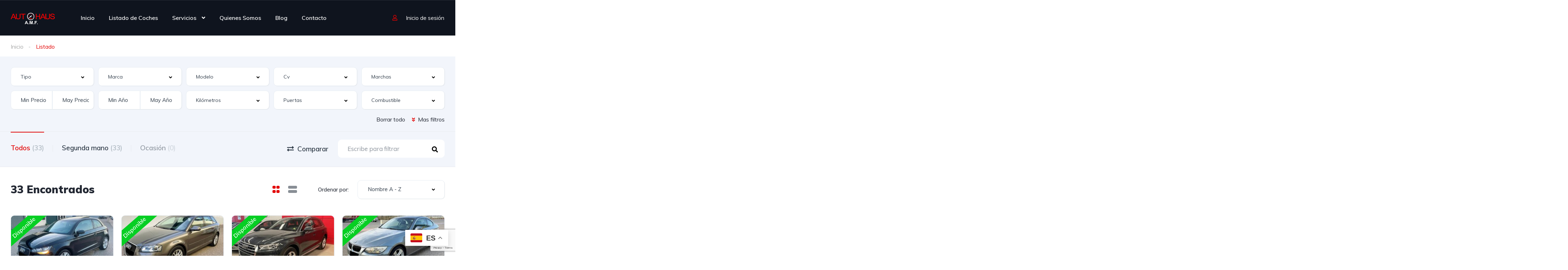

--- FILE ---
content_type: text/html; charset=UTF-8
request_url: https://autohaus.es/buscar/?extras=llantas-aleacion
body_size: 74445
content:
<!DOCTYPE html>
<html lang="es">
<head>
    <meta charset="UTF-8">
    <meta name="viewport" content="width=device-width, initial-scale=1">
    <link rel="profile" href="http://gmpg.org/xfn/11">
    <link rel="pingback" href="https://autohaus.es/xmlrpc.php">

    <meta name='robots' content='index, follow, max-image-preview:large, max-snippet:-1, max-video-preview:-1' />

	<!-- This site is optimized with the Yoast SEO plugin v20.5 - https://yoast.com/wordpress/plugins/seo/ -->
	<title>Coches archivo - Autohaus AMF</title>
	<link rel="canonical" href="https://autohaus.es/buscar/" />
	<link rel="next" href="https://autohaus.es/buscar/page/2/" />
	<meta property="og:locale" content="es_ES" />
	<meta property="og:type" content="website" />
	<meta property="og:title" content="Coches archivo - Autohaus AMF" />
	<meta property="og:url" content="https://autohaus.es/buscar/" />
	<meta property="og:site_name" content="Autohaus AMF" />
	<meta name="twitter:card" content="summary_large_image" />
	<script type="application/ld+json" class="yoast-schema-graph">{"@context":"https://schema.org","@graph":[{"@type":"CollectionPage","@id":"https://autohaus.es/buscar/","url":"https://autohaus.es/buscar/","name":"Coches archivo - Autohaus AMF","isPartOf":{"@id":"https://autohaus.es/#website"},"breadcrumb":{"@id":"https://autohaus.es/buscar/#breadcrumb"},"inLanguage":"es"},{"@type":"BreadcrumbList","@id":"https://autohaus.es/buscar/#breadcrumb","itemListElement":[{"@type":"ListItem","position":1,"name":"Portada","item":"https://autohaus.es/"},{"@type":"ListItem","position":2,"name":"Coches"}]},{"@type":"WebSite","@id":"https://autohaus.es/#website","url":"https://autohaus.es/","name":"Autohaus AMF","description":"","publisher":{"@id":"https://autohaus.es/#organization"},"potentialAction":[{"@type":"SearchAction","target":{"@type":"EntryPoint","urlTemplate":"https://autohaus.es/?s={search_term_string}"},"query-input":"required name=search_term_string"}],"inLanguage":"es"},{"@type":"Organization","@id":"https://autohaus.es/#organization","name":"Autohaus AMF","url":"https://autohaus.es/","logo":{"@type":"ImageObject","inLanguage":"es","@id":"https://autohaus.es/#/schema/logo/image/","url":"https://autohaus.es/wp-content/uploads/2022/07/logo-web-negro.png","contentUrl":"https://autohaus.es/wp-content/uploads/2022/07/logo-web-negro.png","width":400,"height":103,"caption":"Autohaus AMF"},"image":{"@id":"https://autohaus.es/#/schema/logo/image/"}}]}</script>
	<!-- / Yoast SEO plugin. -->


<link rel='dns-prefetch' href='//www.google.com' />
<link rel='dns-prefetch' href='//www.googletagmanager.com' />
<link rel='dns-prefetch' href='//fonts.googleapis.com' />
<link rel="alternate" type="application/rss+xml" title="Autohaus AMF &raquo; Coches Feed" href="https://autohaus.es/buscar/feed/" />
<script type="text/javascript">
/* <![CDATA[ */
window._wpemojiSettings = {"baseUrl":"https:\/\/s.w.org\/images\/core\/emoji\/15.0.3\/72x72\/","ext":".png","svgUrl":"https:\/\/s.w.org\/images\/core\/emoji\/15.0.3\/svg\/","svgExt":".svg","source":{"concatemoji":"https:\/\/autohaus.es\/wp-includes\/js\/wp-emoji-release.min.js?ver=6.6.4"}};
/*! This file is auto-generated */
!function(i,n){var o,s,e;function c(e){try{var t={supportTests:e,timestamp:(new Date).valueOf()};sessionStorage.setItem(o,JSON.stringify(t))}catch(e){}}function p(e,t,n){e.clearRect(0,0,e.canvas.width,e.canvas.height),e.fillText(t,0,0);var t=new Uint32Array(e.getImageData(0,0,e.canvas.width,e.canvas.height).data),r=(e.clearRect(0,0,e.canvas.width,e.canvas.height),e.fillText(n,0,0),new Uint32Array(e.getImageData(0,0,e.canvas.width,e.canvas.height).data));return t.every(function(e,t){return e===r[t]})}function u(e,t,n){switch(t){case"flag":return n(e,"\ud83c\udff3\ufe0f\u200d\u26a7\ufe0f","\ud83c\udff3\ufe0f\u200b\u26a7\ufe0f")?!1:!n(e,"\ud83c\uddfa\ud83c\uddf3","\ud83c\uddfa\u200b\ud83c\uddf3")&&!n(e,"\ud83c\udff4\udb40\udc67\udb40\udc62\udb40\udc65\udb40\udc6e\udb40\udc67\udb40\udc7f","\ud83c\udff4\u200b\udb40\udc67\u200b\udb40\udc62\u200b\udb40\udc65\u200b\udb40\udc6e\u200b\udb40\udc67\u200b\udb40\udc7f");case"emoji":return!n(e,"\ud83d\udc26\u200d\u2b1b","\ud83d\udc26\u200b\u2b1b")}return!1}function f(e,t,n){var r="undefined"!=typeof WorkerGlobalScope&&self instanceof WorkerGlobalScope?new OffscreenCanvas(300,150):i.createElement("canvas"),a=r.getContext("2d",{willReadFrequently:!0}),o=(a.textBaseline="top",a.font="600 32px Arial",{});return e.forEach(function(e){o[e]=t(a,e,n)}),o}function t(e){var t=i.createElement("script");t.src=e,t.defer=!0,i.head.appendChild(t)}"undefined"!=typeof Promise&&(o="wpEmojiSettingsSupports",s=["flag","emoji"],n.supports={everything:!0,everythingExceptFlag:!0},e=new Promise(function(e){i.addEventListener("DOMContentLoaded",e,{once:!0})}),new Promise(function(t){var n=function(){try{var e=JSON.parse(sessionStorage.getItem(o));if("object"==typeof e&&"number"==typeof e.timestamp&&(new Date).valueOf()<e.timestamp+604800&&"object"==typeof e.supportTests)return e.supportTests}catch(e){}return null}();if(!n){if("undefined"!=typeof Worker&&"undefined"!=typeof OffscreenCanvas&&"undefined"!=typeof URL&&URL.createObjectURL&&"undefined"!=typeof Blob)try{var e="postMessage("+f.toString()+"("+[JSON.stringify(s),u.toString(),p.toString()].join(",")+"));",r=new Blob([e],{type:"text/javascript"}),a=new Worker(URL.createObjectURL(r),{name:"wpTestEmojiSupports"});return void(a.onmessage=function(e){c(n=e.data),a.terminate(),t(n)})}catch(e){}c(n=f(s,u,p))}t(n)}).then(function(e){for(var t in e)n.supports[t]=e[t],n.supports.everything=n.supports.everything&&n.supports[t],"flag"!==t&&(n.supports.everythingExceptFlag=n.supports.everythingExceptFlag&&n.supports[t]);n.supports.everythingExceptFlag=n.supports.everythingExceptFlag&&!n.supports.flag,n.DOMReady=!1,n.readyCallback=function(){n.DOMReady=!0}}).then(function(){return e}).then(function(){var e;n.supports.everything||(n.readyCallback(),(e=n.source||{}).concatemoji?t(e.concatemoji):e.wpemoji&&e.twemoji&&(t(e.twemoji),t(e.wpemoji)))}))}((window,document),window._wpemojiSettings);
/* ]]> */
</script>
<link rel='stylesheet' id='elementor-frontend-css' href='https://autohaus.es/wp-content/uploads/elementor/css/custom-frontend-lite.min.css?ver=1728406342' type='text/css' media='all' />
<link rel='stylesheet' id='elementor-post-11944-css' href='https://autohaus.es/wp-content/uploads/elementor/css/post-11944.css?ver=1728412261' type='text/css' media='all' />
<link rel='stylesheet' id='elementor-post-12599-css' href='https://autohaus.es/wp-content/uploads/elementor/css/post-12599.css?ver=1728406701' type='text/css' media='all' />
<style id='wp-emoji-styles-inline-css' type='text/css'>

	img.wp-smiley, img.emoji {
		display: inline !important;
		border: none !important;
		box-shadow: none !important;
		height: 1em !important;
		width: 1em !important;
		margin: 0 0.07em !important;
		vertical-align: -0.1em !important;
		background: none !important;
		padding: 0 !important;
	}
</style>
<link rel='stylesheet' id='wp-block-library-css' href='https://autohaus.es/wp-includes/css/dist/block-library/style.min.css?ver=6.6.4' type='text/css' media='all' />
<style id='classic-theme-styles-inline-css' type='text/css'>
/*! This file is auto-generated */
.wp-block-button__link{color:#fff;background-color:#32373c;border-radius:9999px;box-shadow:none;text-decoration:none;padding:calc(.667em + 2px) calc(1.333em + 2px);font-size:1.125em}.wp-block-file__button{background:#32373c;color:#fff;text-decoration:none}
</style>
<style id='global-styles-inline-css' type='text/css'>
:root{--wp--preset--aspect-ratio--square: 1;--wp--preset--aspect-ratio--4-3: 4/3;--wp--preset--aspect-ratio--3-4: 3/4;--wp--preset--aspect-ratio--3-2: 3/2;--wp--preset--aspect-ratio--2-3: 2/3;--wp--preset--aspect-ratio--16-9: 16/9;--wp--preset--aspect-ratio--9-16: 9/16;--wp--preset--color--black: #000000;--wp--preset--color--cyan-bluish-gray: #abb8c3;--wp--preset--color--white: #ffffff;--wp--preset--color--pale-pink: #f78da7;--wp--preset--color--vivid-red: #cf2e2e;--wp--preset--color--luminous-vivid-orange: #ff6900;--wp--preset--color--luminous-vivid-amber: #fcb900;--wp--preset--color--light-green-cyan: #7bdcb5;--wp--preset--color--vivid-green-cyan: #00d084;--wp--preset--color--pale-cyan-blue: #8ed1fc;--wp--preset--color--vivid-cyan-blue: #0693e3;--wp--preset--color--vivid-purple: #9b51e0;--wp--preset--gradient--vivid-cyan-blue-to-vivid-purple: linear-gradient(135deg,rgba(6,147,227,1) 0%,rgb(155,81,224) 100%);--wp--preset--gradient--light-green-cyan-to-vivid-green-cyan: linear-gradient(135deg,rgb(122,220,180) 0%,rgb(0,208,130) 100%);--wp--preset--gradient--luminous-vivid-amber-to-luminous-vivid-orange: linear-gradient(135deg,rgba(252,185,0,1) 0%,rgba(255,105,0,1) 100%);--wp--preset--gradient--luminous-vivid-orange-to-vivid-red: linear-gradient(135deg,rgba(255,105,0,1) 0%,rgb(207,46,46) 100%);--wp--preset--gradient--very-light-gray-to-cyan-bluish-gray: linear-gradient(135deg,rgb(238,238,238) 0%,rgb(169,184,195) 100%);--wp--preset--gradient--cool-to-warm-spectrum: linear-gradient(135deg,rgb(74,234,220) 0%,rgb(151,120,209) 20%,rgb(207,42,186) 40%,rgb(238,44,130) 60%,rgb(251,105,98) 80%,rgb(254,248,76) 100%);--wp--preset--gradient--blush-light-purple: linear-gradient(135deg,rgb(255,206,236) 0%,rgb(152,150,240) 100%);--wp--preset--gradient--blush-bordeaux: linear-gradient(135deg,rgb(254,205,165) 0%,rgb(254,45,45) 50%,rgb(107,0,62) 100%);--wp--preset--gradient--luminous-dusk: linear-gradient(135deg,rgb(255,203,112) 0%,rgb(199,81,192) 50%,rgb(65,88,208) 100%);--wp--preset--gradient--pale-ocean: linear-gradient(135deg,rgb(255,245,203) 0%,rgb(182,227,212) 50%,rgb(51,167,181) 100%);--wp--preset--gradient--electric-grass: linear-gradient(135deg,rgb(202,248,128) 0%,rgb(113,206,126) 100%);--wp--preset--gradient--midnight: linear-gradient(135deg,rgb(2,3,129) 0%,rgb(40,116,252) 100%);--wp--preset--font-size--small: 13px;--wp--preset--font-size--medium: 20px;--wp--preset--font-size--large: 36px;--wp--preset--font-size--x-large: 42px;--wp--preset--spacing--20: 0.44rem;--wp--preset--spacing--30: 0.67rem;--wp--preset--spacing--40: 1rem;--wp--preset--spacing--50: 1.5rem;--wp--preset--spacing--60: 2.25rem;--wp--preset--spacing--70: 3.38rem;--wp--preset--spacing--80: 5.06rem;--wp--preset--shadow--natural: 6px 6px 9px rgba(0, 0, 0, 0.2);--wp--preset--shadow--deep: 12px 12px 50px rgba(0, 0, 0, 0.4);--wp--preset--shadow--sharp: 6px 6px 0px rgba(0, 0, 0, 0.2);--wp--preset--shadow--outlined: 6px 6px 0px -3px rgba(255, 255, 255, 1), 6px 6px rgba(0, 0, 0, 1);--wp--preset--shadow--crisp: 6px 6px 0px rgba(0, 0, 0, 1);}:where(.is-layout-flex){gap: 0.5em;}:where(.is-layout-grid){gap: 0.5em;}body .is-layout-flex{display: flex;}.is-layout-flex{flex-wrap: wrap;align-items: center;}.is-layout-flex > :is(*, div){margin: 0;}body .is-layout-grid{display: grid;}.is-layout-grid > :is(*, div){margin: 0;}:where(.wp-block-columns.is-layout-flex){gap: 2em;}:where(.wp-block-columns.is-layout-grid){gap: 2em;}:where(.wp-block-post-template.is-layout-flex){gap: 1.25em;}:where(.wp-block-post-template.is-layout-grid){gap: 1.25em;}.has-black-color{color: var(--wp--preset--color--black) !important;}.has-cyan-bluish-gray-color{color: var(--wp--preset--color--cyan-bluish-gray) !important;}.has-white-color{color: var(--wp--preset--color--white) !important;}.has-pale-pink-color{color: var(--wp--preset--color--pale-pink) !important;}.has-vivid-red-color{color: var(--wp--preset--color--vivid-red) !important;}.has-luminous-vivid-orange-color{color: var(--wp--preset--color--luminous-vivid-orange) !important;}.has-luminous-vivid-amber-color{color: var(--wp--preset--color--luminous-vivid-amber) !important;}.has-light-green-cyan-color{color: var(--wp--preset--color--light-green-cyan) !important;}.has-vivid-green-cyan-color{color: var(--wp--preset--color--vivid-green-cyan) !important;}.has-pale-cyan-blue-color{color: var(--wp--preset--color--pale-cyan-blue) !important;}.has-vivid-cyan-blue-color{color: var(--wp--preset--color--vivid-cyan-blue) !important;}.has-vivid-purple-color{color: var(--wp--preset--color--vivid-purple) !important;}.has-black-background-color{background-color: var(--wp--preset--color--black) !important;}.has-cyan-bluish-gray-background-color{background-color: var(--wp--preset--color--cyan-bluish-gray) !important;}.has-white-background-color{background-color: var(--wp--preset--color--white) !important;}.has-pale-pink-background-color{background-color: var(--wp--preset--color--pale-pink) !important;}.has-vivid-red-background-color{background-color: var(--wp--preset--color--vivid-red) !important;}.has-luminous-vivid-orange-background-color{background-color: var(--wp--preset--color--luminous-vivid-orange) !important;}.has-luminous-vivid-amber-background-color{background-color: var(--wp--preset--color--luminous-vivid-amber) !important;}.has-light-green-cyan-background-color{background-color: var(--wp--preset--color--light-green-cyan) !important;}.has-vivid-green-cyan-background-color{background-color: var(--wp--preset--color--vivid-green-cyan) !important;}.has-pale-cyan-blue-background-color{background-color: var(--wp--preset--color--pale-cyan-blue) !important;}.has-vivid-cyan-blue-background-color{background-color: var(--wp--preset--color--vivid-cyan-blue) !important;}.has-vivid-purple-background-color{background-color: var(--wp--preset--color--vivid-purple) !important;}.has-black-border-color{border-color: var(--wp--preset--color--black) !important;}.has-cyan-bluish-gray-border-color{border-color: var(--wp--preset--color--cyan-bluish-gray) !important;}.has-white-border-color{border-color: var(--wp--preset--color--white) !important;}.has-pale-pink-border-color{border-color: var(--wp--preset--color--pale-pink) !important;}.has-vivid-red-border-color{border-color: var(--wp--preset--color--vivid-red) !important;}.has-luminous-vivid-orange-border-color{border-color: var(--wp--preset--color--luminous-vivid-orange) !important;}.has-luminous-vivid-amber-border-color{border-color: var(--wp--preset--color--luminous-vivid-amber) !important;}.has-light-green-cyan-border-color{border-color: var(--wp--preset--color--light-green-cyan) !important;}.has-vivid-green-cyan-border-color{border-color: var(--wp--preset--color--vivid-green-cyan) !important;}.has-pale-cyan-blue-border-color{border-color: var(--wp--preset--color--pale-cyan-blue) !important;}.has-vivid-cyan-blue-border-color{border-color: var(--wp--preset--color--vivid-cyan-blue) !important;}.has-vivid-purple-border-color{border-color: var(--wp--preset--color--vivid-purple) !important;}.has-vivid-cyan-blue-to-vivid-purple-gradient-background{background: var(--wp--preset--gradient--vivid-cyan-blue-to-vivid-purple) !important;}.has-light-green-cyan-to-vivid-green-cyan-gradient-background{background: var(--wp--preset--gradient--light-green-cyan-to-vivid-green-cyan) !important;}.has-luminous-vivid-amber-to-luminous-vivid-orange-gradient-background{background: var(--wp--preset--gradient--luminous-vivid-amber-to-luminous-vivid-orange) !important;}.has-luminous-vivid-orange-to-vivid-red-gradient-background{background: var(--wp--preset--gradient--luminous-vivid-orange-to-vivid-red) !important;}.has-very-light-gray-to-cyan-bluish-gray-gradient-background{background: var(--wp--preset--gradient--very-light-gray-to-cyan-bluish-gray) !important;}.has-cool-to-warm-spectrum-gradient-background{background: var(--wp--preset--gradient--cool-to-warm-spectrum) !important;}.has-blush-light-purple-gradient-background{background: var(--wp--preset--gradient--blush-light-purple) !important;}.has-blush-bordeaux-gradient-background{background: var(--wp--preset--gradient--blush-bordeaux) !important;}.has-luminous-dusk-gradient-background{background: var(--wp--preset--gradient--luminous-dusk) !important;}.has-pale-ocean-gradient-background{background: var(--wp--preset--gradient--pale-ocean) !important;}.has-electric-grass-gradient-background{background: var(--wp--preset--gradient--electric-grass) !important;}.has-midnight-gradient-background{background: var(--wp--preset--gradient--midnight) !important;}.has-small-font-size{font-size: var(--wp--preset--font-size--small) !important;}.has-medium-font-size{font-size: var(--wp--preset--font-size--medium) !important;}.has-large-font-size{font-size: var(--wp--preset--font-size--large) !important;}.has-x-large-font-size{font-size: var(--wp--preset--font-size--x-large) !important;}
:where(.wp-block-post-template.is-layout-flex){gap: 1.25em;}:where(.wp-block-post-template.is-layout-grid){gap: 1.25em;}
:where(.wp-block-columns.is-layout-flex){gap: 2em;}:where(.wp-block-columns.is-layout-grid){gap: 2em;}
:root :where(.wp-block-pullquote){font-size: 1.5em;line-height: 1.6;}
</style>
<link rel='stylesheet' id='contact-form-7-css' href='https://autohaus.es/wp-content/plugins/contact-form-7/includes/css/styles.css?ver=5.7.6' type='text/css' media='all' />
<style id='contact-form-7-inline-css' type='text/css'>
.wpcf7 .wpcf7-recaptcha iframe {margin-bottom: 0;}.wpcf7 .wpcf7-recaptcha[data-align="center"] > div {margin: 0 auto;}.wpcf7 .wpcf7-recaptcha[data-align="right"] > div {margin: 0 0 0 auto;}
</style>
<link rel='stylesheet' id='elementor-icons-css' href='https://autohaus.es/wp-content/plugins/elementor/assets/lib/eicons/css/elementor-icons.min.css?ver=5.15.0' type='text/css' media='all' />
<link rel='stylesheet' id='elementor-post-20438-css' href='https://autohaus.es/wp-content/uploads/elementor/css/post-20438.css?ver=1728406342' type='text/css' media='all' />
<link rel='stylesheet' id='advanced-google-recaptcha-style-css' href='https://autohaus.es/wp-content/plugins/advanced-google-recaptcha/assets/css/captcha.min.css?ver=1.0.14' type='text/css' media='all' />
<link rel='stylesheet' id='vehica-css' href='https://autohaus.es/wp-content/themes/vehica/style.css?ver=1.0.68' type='text/css' media='all' />
<style id='vehica-inline-css' type='text/css'>
 body, textarea, input, button{font-family:'Muli', Arial,Helvetica,sans-serif!important}h1, h2, h3, h4, h5, h6{font-family:'Muli', Arial,Helvetica,sans-serif}:root{--primary:#E20000;--primary-light:rgba(226,0,0,0.1)}
</style>
<link rel='stylesheet' id='elementor-icons-shared-0-css' href='https://autohaus.es/wp-content/plugins/elementor/assets/lib/font-awesome/css/fontawesome.min.css?ver=5.15.3' type='text/css' media='all' />
<link rel='stylesheet' id='elementor-icons-fa-regular-css' href='https://autohaus.es/wp-content/plugins/elementor/assets/lib/font-awesome/css/regular.min.css?ver=5.15.3' type='text/css' media='all' />
<link rel='stylesheet' id='elementor-icons-fa-solid-css' href='https://autohaus.es/wp-content/plugins/elementor/assets/lib/font-awesome/css/solid.min.css?ver=5.15.3' type='text/css' media='all' />
<link rel='stylesheet' id='elementor-icons-fa-brands-css' href='https://autohaus.es/wp-content/plugins/elementor/assets/lib/font-awesome/css/brands.min.css?ver=5.15.3' type='text/css' media='all' />
<link rel='stylesheet' id='vue-select-css' href='https://autohaus.es/wp-content/plugins/vehica-core/assets/css/vue-select.min.css?ver=6.6.4' type='text/css' media='all' />
<link rel='stylesheet' id='google-font-muli-css' href='https://fonts.googleapis.com/css?family=Muli%3A300%2C300italic%2C400%2C400italic%2C500%2C500italic%2C600%2C600italic%2C700%2C700italic%2C800%2C800italic%2C900%2C900italic&#038;ver=6.6.4' type='text/css' media='all' />
<link rel='stylesheet' id='google-fonts-1-css' href='https://fonts.googleapis.com/css?family=Roboto%3A100%2C100italic%2C200%2C200italic%2C300%2C300italic%2C400%2C400italic%2C500%2C500italic%2C600%2C600italic%2C700%2C700italic%2C800%2C800italic%2C900%2C900italic%7CRoboto+Slab%3A100%2C100italic%2C200%2C200italic%2C300%2C300italic%2C400%2C400italic%2C500%2C500italic%2C600%2C600italic%2C700%2C700italic%2C800%2C800italic%2C900%2C900italic&#038;display=auto&#038;ver=6.6.4' type='text/css' media='all' />
<script type="text/javascript" id="advanced-google-recaptcha-custom-js-extra">
/* <![CDATA[ */
var agrRecaptcha = {"site_key":"6Lfe0BgUAAAAADHvYspoRWrNN8meLe7LP7otkjXV"};
/* ]]> */
</script>
<script type="text/javascript" src="https://autohaus.es/wp-content/plugins/advanced-google-recaptcha/assets/js/captcha.min.js?ver=1.0.14" id="advanced-google-recaptcha-custom-js"></script>
<script type="text/javascript" src="https://www.google.com/recaptcha/api.js?hl=es_ES&amp;onload=agrLoad&amp;render=explicit&amp;ver=1.0.14" id="advanced-google-recaptcha-api-js"></script>
<script type="text/javascript" src="https://www.google.com/recaptcha/api.js?render=6LcCsQAVAAAAAJTk5dCejRkyaGHbrLmMexKTEi_Q" id="recaptcha-js"></script>
<script type="text/javascript" src="https://autohaus.es/wp-includes/js/jquery/jquery.min.js?ver=3.7.1" id="jquery-core-js"></script>
<script type="text/javascript" src="https://autohaus.es/wp-includes/js/jquery/jquery-migrate.min.js?ver=3.4.1" id="jquery-migrate-js"></script>
<script type="text/javascript" id="lazysizes-js-before">
/* <![CDATA[ */
        window.lazySizesConfig = window.lazySizesConfig || {};
        window.lazySizesConfig.loadMode = 1
        window.lazySizesConfig.init = 0
        
/* ]]> */
</script>
<script type="text/javascript" src="https://autohaus.es/wp-content/plugins/vehica-core/assets/js/lazysizes.min.js?ver=6.6.4" id="lazysizes-js"></script>

<!-- Fragmento de código de la etiqueta de Google (gtag.js) añadida por Site Kit -->

<!-- Fragmento de código de Google Analytics añadido por Site Kit -->
<script type="text/javascript" src="https://www.googletagmanager.com/gtag/js?id=GT-TB7PS54C" id="google_gtagjs-js" async></script>
<script type="text/javascript" id="google_gtagjs-js-after">
/* <![CDATA[ */
window.dataLayer = window.dataLayer || [];function gtag(){dataLayer.push(arguments);}
gtag("set","linker",{"domains":["autohaus.es"]});
gtag("js", new Date());
gtag("set", "developer_id.dZTNiMT", true);
gtag("config", "GT-TB7PS54C");
 window._googlesitekit = window._googlesitekit || {}; window._googlesitekit.throttledEvents = []; window._googlesitekit.gtagEvent = (name, data) => { var key = JSON.stringify( { name, data } ); if ( !! window._googlesitekit.throttledEvents[ key ] ) { return; } window._googlesitekit.throttledEvents[ key ] = true; setTimeout( () => { delete window._googlesitekit.throttledEvents[ key ]; }, 5 ); gtag( "event", name, { ...data, event_source: "site-kit" } ); } 
/* ]]> */
</script>

<!-- Finalizar fragmento de código de la etiqueta de Google (gtags.js) añadida por Site Kit -->
<link rel="https://api.w.org/" href="https://autohaus.es/wp-json/" /><link rel="EditURI" type="application/rsd+xml" title="RSD" href="https://autohaus.es/xmlrpc.php?rsd" />
<meta name="generator" content="WordPress 6.6.4" />
<meta name="generator" content="Site Kit by Google 1.140.0" /><meta name="google-site-verification" content="dRVQ250oTA95JEmIdTazvTvlc5NRLZF7awK2J1MH7E4"><link rel="icon" href="https://autohaus.es/wp-content/uploads/2022/07/cropped-autohausamf-32x32.png" sizes="32x32" />
<link rel="icon" href="https://autohaus.es/wp-content/uploads/2022/07/cropped-autohausamf-192x192.png" sizes="192x192" />
<link rel="apple-touch-icon" href="https://autohaus.es/wp-content/uploads/2022/07/cropped-autohausamf-180x180.png" />
<meta name="msapplication-TileImage" content="https://autohaus.es/wp-content/uploads/2022/07/cropped-autohausamf-270x270.png" />
		<style type="text/css" id="wp-custom-css">
			/* #vehica-menu-element-menu-item-1-17862, .vehica-edit-elementor__button, #vehica-menu-element-menu-item-2-17862, .vehica-test-free__button {
	display:none!important;
} */

.elementor-element-11e239f, .elementor-element-a6f459c, .elementor-element-ea9faa7, .elementor-element-7936b1a, .elementor-element-29c9e4ef, .elementor-element-69a25d8f, .elementor-element-648f5e9a, .elementor-element-583503d, .vehica-number-of-comments{
display:none }

.elementor-element-82f7e7e{
background-color:black;
height:100px
}		</style>
		</head>
<body class="archive post-type-archive post-type-archive-vehica_car wp-custom-logo vehica-version-1.0.68 vehica-menu-sticky elementor-default elementor-kit-20438">

    		<div data-elementor-type="wp-post" data-elementor-id="12599" class="elementor elementor-12599">
									<section class="elementor-section elementor-top-section elementor-element elementor-element-97f8a3c elementor-section-stretched elementor-section-full_width elementor-section-height-default elementor-section-height-default" data-id="97f8a3c" data-element_type="section" data-settings="{&quot;stretch_section&quot;:&quot;section-stretched&quot;,&quot;background_background&quot;:&quot;classic&quot;}">
						<div class="elementor-container elementor-column-gap-default">
					<div class="elementor-column elementor-col-100 elementor-top-column elementor-element elementor-element-73bbc28" data-id="73bbc28" data-element_type="column">
			<div class="elementor-widget-wrap elementor-element-populated">
								<div class="elementor-element elementor-element-c5bb9ce elementor-widget elementor-widget-vehica_menu_general_widget" data-id="c5bb9ce" data-element_type="widget" data-settings="{&quot;logo_max_height&quot;:{&quot;unit&quot;:&quot;px&quot;,&quot;size&quot;:32,&quot;sizes&quot;:[]},&quot;logo_max_height_tablet&quot;:{&quot;unit&quot;:&quot;px&quot;,&quot;size&quot;:32,&quot;sizes&quot;:[]},&quot;logo_max_height_mobile&quot;:{&quot;unit&quot;:&quot;px&quot;,&quot;size&quot;:&quot;&quot;,&quot;sizes&quot;:[]},&quot;sticky_logo_height&quot;:{&quot;unit&quot;:&quot;px&quot;,&quot;size&quot;:&quot;&quot;,&quot;sizes&quot;:[]},&quot;sticky_logo_height_tablet&quot;:{&quot;unit&quot;:&quot;px&quot;,&quot;size&quot;:&quot;&quot;,&quot;sizes&quot;:[]},&quot;sticky_logo_height_mobile&quot;:{&quot;unit&quot;:&quot;px&quot;,&quot;size&quot;:&quot;&quot;,&quot;sizes&quot;:[]},&quot;button_border_radius&quot;:{&quot;unit&quot;:&quot;px&quot;,&quot;top&quot;:&quot;&quot;,&quot;right&quot;:&quot;&quot;,&quot;bottom&quot;:&quot;&quot;,&quot;left&quot;:&quot;&quot;,&quot;isLinked&quot;:true},&quot;button_border_radius_tablet&quot;:{&quot;unit&quot;:&quot;px&quot;,&quot;top&quot;:&quot;&quot;,&quot;right&quot;:&quot;&quot;,&quot;bottom&quot;:&quot;&quot;,&quot;left&quot;:&quot;&quot;,&quot;isLinked&quot;:true},&quot;button_border_radius_mobile&quot;:{&quot;unit&quot;:&quot;px&quot;,&quot;top&quot;:&quot;&quot;,&quot;right&quot;:&quot;&quot;,&quot;bottom&quot;:&quot;&quot;,&quot;left&quot;:&quot;&quot;,&quot;isLinked&quot;:true},&quot;button_border_radius_hover&quot;:{&quot;unit&quot;:&quot;px&quot;,&quot;top&quot;:&quot;&quot;,&quot;right&quot;:&quot;&quot;,&quot;bottom&quot;:&quot;&quot;,&quot;left&quot;:&quot;&quot;,&quot;isLinked&quot;:true},&quot;button_border_radius_hover_tablet&quot;:{&quot;unit&quot;:&quot;px&quot;,&quot;top&quot;:&quot;&quot;,&quot;right&quot;:&quot;&quot;,&quot;bottom&quot;:&quot;&quot;,&quot;left&quot;:&quot;&quot;,&quot;isLinked&quot;:true},&quot;button_border_radius_hover_mobile&quot;:{&quot;unit&quot;:&quot;px&quot;,&quot;top&quot;:&quot;&quot;,&quot;right&quot;:&quot;&quot;,&quot;bottom&quot;:&quot;&quot;,&quot;left&quot;:&quot;&quot;,&quot;isLinked&quot;:true},&quot;button_mobile_border_radius&quot;:{&quot;unit&quot;:&quot;px&quot;,&quot;top&quot;:&quot;&quot;,&quot;right&quot;:&quot;&quot;,&quot;bottom&quot;:&quot;&quot;,&quot;left&quot;:&quot;&quot;,&quot;isLinked&quot;:true},&quot;button_mobile_border_radius_tablet&quot;:{&quot;unit&quot;:&quot;px&quot;,&quot;top&quot;:&quot;&quot;,&quot;right&quot;:&quot;&quot;,&quot;bottom&quot;:&quot;&quot;,&quot;left&quot;:&quot;&quot;,&quot;isLinked&quot;:true},&quot;button_mobile_border_radius_mobile&quot;:{&quot;unit&quot;:&quot;px&quot;,&quot;top&quot;:&quot;&quot;,&quot;right&quot;:&quot;&quot;,&quot;bottom&quot;:&quot;&quot;,&quot;left&quot;:&quot;&quot;,&quot;isLinked&quot;:true},&quot;button_mobile_border_radius_hover&quot;:{&quot;unit&quot;:&quot;px&quot;,&quot;top&quot;:&quot;&quot;,&quot;right&quot;:&quot;&quot;,&quot;bottom&quot;:&quot;&quot;,&quot;left&quot;:&quot;&quot;,&quot;isLinked&quot;:true},&quot;button_mobile_border_radius_hover_tablet&quot;:{&quot;unit&quot;:&quot;px&quot;,&quot;top&quot;:&quot;&quot;,&quot;right&quot;:&quot;&quot;,&quot;bottom&quot;:&quot;&quot;,&quot;left&quot;:&quot;&quot;,&quot;isLinked&quot;:true},&quot;button_mobile_border_radius_hover_mobile&quot;:{&quot;unit&quot;:&quot;px&quot;,&quot;top&quot;:&quot;&quot;,&quot;right&quot;:&quot;&quot;,&quot;bottom&quot;:&quot;&quot;,&quot;left&quot;:&quot;&quot;,&quot;isLinked&quot;:true}}" data-widget_type="vehica_menu_general_widget.default">
				<div class="elementor-widget-container">
			<header class="vehica-app vehica-header vehica-header--no-submit-button vehica-header--with-dashboard-link">
            <div class="vehica-hide-mobile vehica-hide-tablet">
            <div class="vehica-menu__desktop">
    <div class="vehica-menu__wrapper">
        <div class="vehica-menu__left">
                            <div class="vehica-logo">
                    <a
                            href="https://autohaus.es"
                            title="Autohaus AMF"
                    >
                        <img
                                src="https://autohaus.es/wp-content/uploads/2022/07/logo-web-blanco.png"
                                alt="Autohaus AMF"
                        >
                    </a>
                </div>

                <div class="vehica-logo vehica-logo--sticky">
                    <a
                            href="https://autohaus.es"
                            title="Autohaus AMF"
                    >
                        <img
                                src="https://autohaus.es/wp-content/uploads/2022/07/logo-web-negro.png"
                                alt="Autohaus AMF"
                        >
                    </a>
                </div>
            
                            <div class="vehica-menu__container">
                    <div class="vehica-menu-hover"></div>
                    <div id="vehica-menu" class="vehica-menu"><div
        id="vehica-menu-element-menu-item-1-20718"
        class="menu-item menu-item-type-post_type menu-item-object-page menu-item-home menu-item-20718 vehica-menu-item-depth-0"
>
    <a
            href="https://autohaus.es/"
            title="Inicio"
            class="vehica-menu__link"
            >
        Inicio    </a>
</div>
<div
        id="vehica-menu-element-menu-item-1-20783"
        class="menu-item menu-item-type-custom menu-item-object-custom menu-item-20783 vehica-menu-item-depth-0"
>
    <a
            href="https://autohaus.es/buscar/"
            title="Listado de Coches"
            class="vehica-menu__link"
            >
        Listado de Coches    </a>
</div>
<div
        id="vehica-menu-element-menu-item-1-21138"
        class="menu-item menu-item-type-custom menu-item-object-custom menu-item-has-children menu-item-21138 vehica-menu-item-depth-0"
>
    <a
            href="#"
            title="Servicios"
            class="vehica-menu__link"
            >
        Servicios    </a>
<div class="vehica-submenu vehica-submenu--level-0"><div
        id="vehica-menu-element-menu-item-1-21135"
        class="menu-item menu-item-type-post_type menu-item-object-page menu-item-21135 vehica-menu-item-depth-1"
>
    <a
            href="https://autohaus.es/compra-de-coches-en-albox/"
            title="Albox"
            class="vehica-menu__link"
            >
        Albox    </a>
</div>
<div
        id="vehica-menu-element-menu-item-1-21143"
        class="menu-item menu-item-type-post_type menu-item-object-page menu-item-21143 vehica-menu-item-depth-1"
>
    <a
            href="https://autohaus.es/compra-de-coches-en-antas/"
            title="Antas"
            class="vehica-menu__link"
            >
        Antas    </a>
</div>
<div
        id="vehica-menu-element-menu-item-1-21134"
        class="menu-item menu-item-type-post_type menu-item-object-page menu-item-21134 vehica-menu-item-depth-1"
>
    <a
            href="https://autohaus.es/compra-de-coches-en-huercal-overa/"
            title="Huércal-Overa"
            class="vehica-menu__link"
            >
        Huércal-Overa    </a>
</div>
<div
        id="vehica-menu-element-menu-item-1-21137"
        class="menu-item menu-item-type-post_type menu-item-object-page menu-item-21137 vehica-menu-item-depth-1"
>
    <a
            href="https://autohaus.es/compra-de-coches-en-macael/"
            title="Macael"
            class="vehica-menu__link"
            >
        Macael    </a>
</div>
<div
        id="vehica-menu-element-menu-item-1-21133"
        class="menu-item menu-item-type-post_type menu-item-object-page menu-item-21133 vehica-menu-item-depth-1"
>
    <a
            href="https://autohaus.es/compra-de-coches-en-mojacar/"
            title="Mojácar"
            class="vehica-menu__link"
            >
        Mojácar    </a>
</div>
<div
        id="vehica-menu-element-menu-item-1-21136"
        class="menu-item menu-item-type-post_type menu-item-object-page menu-item-21136 vehica-menu-item-depth-1"
>
    <a
            href="https://autohaus.es/compra-de-coches-en-vera/"
            title="Vera"
            class="vehica-menu__link"
            >
        Vera    </a>
</div>
</div></div>
<div
        id="vehica-menu-element-menu-item-1-20720"
        class="menu-item menu-item-type-post_type menu-item-object-page menu-item-20720 vehica-menu-item-depth-0"
>
    <a
            href="https://autohaus.es/quienes-somos/"
            title="Quienes Somos"
            class="vehica-menu__link"
            >
        Quienes Somos    </a>
</div>
<div
        id="vehica-menu-element-menu-item-1-21745"
        class="menu-item menu-item-type-post_type menu-item-object-page current_page_parent menu-item-21745 vehica-menu-item-depth-0"
>
    <a
            href="https://autohaus.es/blog/"
            title="Blog"
            class="vehica-menu__link"
            >
        Blog    </a>
</div>
<div
        id="vehica-menu-element-menu-item-1-20719"
        class="menu-item menu-item-type-post_type menu-item-object-page menu-item-20719 vehica-menu-item-depth-0"
>
    <a
            href="https://autohaus.es/contacto/"
            title="Contacto"
            class="vehica-menu__link"
            >
        Contacto    </a>
</div>
</div>                </div>
                    </div>

        <div class="vehica-menu__sticky-submit">
                            <div class="vehica-top-bar__element vehica-top-bar__element--panel">
                    <div class="vehica-menu-desktop-login-register-link">
                        
                                                                                    <span class="vehica-menu-desktop-login-register-link__user-icon">
                                    <i class="far fa-user"></i>
                                </span>

                                <div class="vehica-menu-item-depth-0">
                                    <a href="https://autohaus.es/login/">
                                        <span class="vehica-menu-desktop-login-register-link__login-text vehica-menu-item-depth-0">
                                            Inicio de sesión                                        </span>
                                    </a>
                                </div>

                                                                                                        </div>
                </div>
            
                    </div>
    </div>
</div>
        </div>

        <div class="vehica-hide-desktop">
            <div
            class="vehica-mobile-menu__wrapper vehica-hide-desktop"
    >
            <div class="vehica-mobile-menu__hamburger">
            <vehica-mobile-menu>
                <div slot-scope="menu">
                    <svg
                            @click.prevent="menu.onShow"
                            xmlns="http://www.w3.org/2000/svg"
                            width="20"
                            height="15"
                            viewBox="0 0 28 21"
                            class="vehica-menu-icon"
                    >
                        <g id="vehica-menu-svg" transform="translate(-11925 99)">
                            <rect id="Op_component_1" data-name="Op component 1" width="28" height="4.2" rx="1.5"
                                  transform="translate(11925 -99)"
                                  fill="#E20000"/>
                            <rect id="Op_component_2" data-name="Op component 2" width="19.6" height="4.2" rx="1.5"
                                  transform="translate(11925 -90.6)"
                                  fill="#E20000"/>
                            <rect id="Op_component_3" data-name="Op component 3" width="14" height="4.2" rx="1.5"
                                  transform="translate(11925 -82.2)"
                                  fill="#E20000"/>
                        </g>
                    </svg>

                    <template>
                        <div :class="{'vehica-active': menu.show}" class="vehica-mobile-menu__open">
                            <div class="vehica-mobile-menu__open__content">
                                <div class="vehica-mobile-menu__open__top">
                                    
                                    <div class="vehica-mobile-menu__open__top__x">
                                        <svg
                                                @click="menu.onShow"
                                                xmlns="http://www.w3.org/2000/svg"
                                                width="20.124"
                                                height="21.636"
                                                viewBox="0 0 20.124 21.636"
                                        >
                                            <g id="close" transform="translate(-11872.422 99.636)">
                                                <path id="Path_19" data-name="Path 19"
                                                      d="M20.163-1.122a2.038,2.038,0,0,1,.61,1.388A1.989,1.989,0,0,1,20.05,1.79a2.4,2.4,0,0,1-1.653.649,2.116,2.116,0,0,1-1.637-.754l-6.034-6.94-6.1,6.94a2.18,2.18,0,0,1-1.637.754A2.364,2.364,0,0,1,1.37,1.79,1.989,1.989,0,0,1,.648.266a2.02,2.02,0,0,1,.578-1.388l6.58-7.363L1.45-15.636a2.038,2.038,0,0,1-.61-1.388,1.989,1.989,0,0,1,.722-1.524A2.364,2.364,0,0,1,3.184-19.2a2.177,2.177,0,0,1,1.669.785l5.874,6.669,5.809-6.669A2.177,2.177,0,0,1,18.2-19.2a2.364,2.364,0,0,1,1.621.649,1.989,1.989,0,0,1,.722,1.524,2.02,2.02,0,0,1-.578,1.388L13.615-8.485Z"
                                                      transform="translate(11871.773 -80.439)" fill="#ff4605"/>
                                            </g>
                                        </svg>
                                    </div>
                                </div>

                                                                    <div class="vehica-mobile-menu__nav">
                                        <div id="vehica-menu-mobile" class="vehica-menu"><div
        id="vehica-menu-element-menu-item-2-20718"
        class="menu-item menu-item-type-post_type menu-item-object-page menu-item-home menu-item-20718 vehica-menu-item-depth-0"
>
    <a
            href="https://autohaus.es/"
            title="Inicio"
            class="vehica-menu__link"
            >
        Inicio    </a>
</div>
<div
        id="vehica-menu-element-menu-item-2-20783"
        class="menu-item menu-item-type-custom menu-item-object-custom menu-item-20783 vehica-menu-item-depth-0"
>
    <a
            href="https://autohaus.es/buscar/"
            title="Listado de Coches"
            class="vehica-menu__link"
            >
        Listado de Coches    </a>
</div>
<div
        id="vehica-menu-element-menu-item-2-21138"
        class="menu-item menu-item-type-custom menu-item-object-custom menu-item-has-children menu-item-21138 vehica-menu-item-depth-0"
>
    <a
            href="#"
            title="Servicios"
            class="vehica-menu__link"
            >
        Servicios    </a>
<div class="vehica-submenu vehica-submenu--level-0"><div
        id="vehica-menu-element-menu-item-2-21135"
        class="menu-item menu-item-type-post_type menu-item-object-page menu-item-21135 vehica-menu-item-depth-1"
>
    <a
            href="https://autohaus.es/compra-de-coches-en-albox/"
            title="Albox"
            class="vehica-menu__link"
            >
        Albox    </a>
</div>
<div
        id="vehica-menu-element-menu-item-2-21143"
        class="menu-item menu-item-type-post_type menu-item-object-page menu-item-21143 vehica-menu-item-depth-1"
>
    <a
            href="https://autohaus.es/compra-de-coches-en-antas/"
            title="Antas"
            class="vehica-menu__link"
            >
        Antas    </a>
</div>
<div
        id="vehica-menu-element-menu-item-2-21134"
        class="menu-item menu-item-type-post_type menu-item-object-page menu-item-21134 vehica-menu-item-depth-1"
>
    <a
            href="https://autohaus.es/compra-de-coches-en-huercal-overa/"
            title="Huércal-Overa"
            class="vehica-menu__link"
            >
        Huércal-Overa    </a>
</div>
<div
        id="vehica-menu-element-menu-item-2-21137"
        class="menu-item menu-item-type-post_type menu-item-object-page menu-item-21137 vehica-menu-item-depth-1"
>
    <a
            href="https://autohaus.es/compra-de-coches-en-macael/"
            title="Macael"
            class="vehica-menu__link"
            >
        Macael    </a>
</div>
<div
        id="vehica-menu-element-menu-item-2-21133"
        class="menu-item menu-item-type-post_type menu-item-object-page menu-item-21133 vehica-menu-item-depth-1"
>
    <a
            href="https://autohaus.es/compra-de-coches-en-mojacar/"
            title="Mojácar"
            class="vehica-menu__link"
            >
        Mojácar    </a>
</div>
<div
        id="vehica-menu-element-menu-item-2-21136"
        class="menu-item menu-item-type-post_type menu-item-object-page menu-item-21136 vehica-menu-item-depth-1"
>
    <a
            href="https://autohaus.es/compra-de-coches-en-vera/"
            title="Vera"
            class="vehica-menu__link"
            >
        Vera    </a>
</div>
</div></div>
<div
        id="vehica-menu-element-menu-item-2-20720"
        class="menu-item menu-item-type-post_type menu-item-object-page menu-item-20720 vehica-menu-item-depth-0"
>
    <a
            href="https://autohaus.es/quienes-somos/"
            title="Quienes Somos"
            class="vehica-menu__link"
            >
        Quienes Somos    </a>
</div>
<div
        id="vehica-menu-element-menu-item-2-21745"
        class="menu-item menu-item-type-post_type menu-item-object-page current_page_parent menu-item-21745 vehica-menu-item-depth-0"
>
    <a
            href="https://autohaus.es/blog/"
            title="Blog"
            class="vehica-menu__link"
            >
        Blog    </a>
</div>
<div
        id="vehica-menu-element-menu-item-2-20719"
        class="menu-item menu-item-type-post_type menu-item-object-page menu-item-20719 vehica-menu-item-depth-0"
>
    <a
            href="https://autohaus.es/contacto/"
            title="Contacto"
            class="vehica-menu__link"
            >
        Contacto    </a>
</div>
</div>                                    </div>
                                
                                                                    <div class="vehica-mobile-menu__info">
                                                                                    <a href="tel:691546950">
                                                <i class="fas fa-phone-alt vehica-text-primary"></i> 691 546 950                                            </a>
                                        
                                                                                    <a href="mailto:mojacarcar@yahoo.com">
                                                <i class="far fa-envelope vehica-text-primary"></i> mojacarcar@yahoo.com                                            </a>
                                                                            </div>
                                
                                                            </div>
                        </div>
                        <div class="vehica-mobile-menu-mask"></div>
                    </template>
                </div>
            </vehica-mobile-menu>
        </div>
    
    <div
                    class="vehica-mobile-menu__logo"
            >
                    <div class="vehica-logo">
                <a
                        href="https://autohaus.es"
                        title="Autohaus AMF"
                >
                    <img
                            src="https://autohaus.es/wp-content/uploads/2022/07/logo-web-blanco.png"
                            alt="Autohaus AMF"
                    >
                </a>
            </div>
            </div>

            <div class="vehica-mobile-menu__login">
                            <a href="https://autohaus.es/login/">
                    <i class="fas fa-user-friends fa-2x"></i>
                </a>
                    </div>
    </div>
        </div>
    </header>		</div>
				</div>
					</div>
		</div>
							</div>
		</section>
				<section class="elementor-section elementor-top-section elementor-element elementor-element-1cd3f209 elementor-section-stretched elementor-section-full_width elementor-section-height-default elementor-section-height-default" data-id="1cd3f209" data-element_type="section" data-settings="{&quot;stretch_section&quot;:&quot;section-stretched&quot;}">
						<div class="elementor-container elementor-column-gap-no">
					<div class="elementor-column elementor-col-100 elementor-top-column elementor-element elementor-element-e7c5937" data-id="e7c5937" data-element_type="column">
			<div class="elementor-widget-wrap elementor-element-populated">
								<div class="elementor-element elementor-element-723b5cfd elementor-widget elementor-widget-vehica_template_content" data-id="723b5cfd" data-element_type="widget" data-widget_type="vehica_template_content.default">
				<div class="elementor-widget-container">
					<div data-elementor-type="wp-post" data-elementor-id="11944" class="elementor elementor-11944">
									<section class="elementor-section elementor-top-section elementor-element elementor-element-9a6579a elementor-section-boxed elementor-section-height-default elementor-section-height-default" data-id="9a6579a" data-element_type="section">
						<div class="elementor-container elementor-column-gap-default">
					<div class="elementor-column elementor-col-100 elementor-top-column elementor-element elementor-element-90c914f" data-id="90c914f" data-element_type="column">
			<div class="elementor-widget-wrap elementor-element-populated">
								<div class="elementor-element elementor-element-7041fbf elementor-widget elementor-widget-vehica_breadcrumbs_general_widget" data-id="7041fbf" data-element_type="widget" data-widget_type="vehica_breadcrumbs_general_widget.default">
				<div class="elementor-widget-container">
			<div class="vehica-app">
            <vehica-breadcrumbs
                :taxonomies="[{&quot;id&quot;:6659,&quot;key&quot;:&quot;vehica_6659&quot;,&quot;name&quot;:&quot;Marca&quot;,&quot;type&quot;:&quot;taxonomy&quot;,&quot;prettyType&quot;:&quot;taxonomy&quot;,&quot;typeName&quot;:&quot;Taxonomy&quot;,&quot;isRequired&quot;:false,&quot;editLink&quot;:&quot;https:\/\/autohaus.es\/wp-admin\/admin.php?page=vehica_6659&amp;vehica_type=field&quot;,&quot;rewritable&quot;:true,&quot;parentTaxonomy&quot;:[],&quot;rewrite&quot;:&quot;marca&quot;,&quot;allowMultiple&quot;:false,&quot;fieldsDependencyEnabled&quot;:false,&quot;create&quot;:true,&quot;allowNewValues&quot;:true,&quot;parent&quot;:[]},{&quot;id&quot;:6660,&quot;key&quot;:&quot;vehica_6660&quot;,&quot;name&quot;:&quot;Modelo&quot;,&quot;type&quot;:&quot;taxonomy&quot;,&quot;prettyType&quot;:&quot;taxonomy&quot;,&quot;typeName&quot;:&quot;Taxonomy&quot;,&quot;isRequired&quot;:false,&quot;editLink&quot;:&quot;https:\/\/autohaus.es\/wp-admin\/admin.php?page=vehica_6660&amp;vehica_type=field&quot;,&quot;rewritable&quot;:true,&quot;parentTaxonomy&quot;:[],&quot;rewrite&quot;:&quot;modelo&quot;,&quot;allowMultiple&quot;:false,&quot;fieldsDependencyEnabled&quot;:false,&quot;create&quot;:true,&quot;allowNewValues&quot;:true,&quot;parent&quot;:[]}]"
        >
            <div slot-scope="props" class="vehica-breadcrumbs-wrapper" v-dragscroll.pass="true">
                <div class="vehica-breadcrumbs">
                    <div class="vehica-breadcrumbs__single">
                        <a
                                class="vehica-breadcrumbs__link"
                                href="https://autohaus.es"
                                title="Inicio"
                        >
                            Inicio                        </a>
                        <span class="vehica-breadcrumbs__separator"></span>
                    </div>

                    <div class="vehica-breadcrumbs__single">
                        <span v-if="props.breadcrumbs.length === 0" class="vehica-breadcrumbs__last">
                            Listado                        </span>
                        <template v-if="props.breadcrumbs.length > 0">
                            <a
                                    class="vehica-breadcrumbs__link"
                                    href="https://autohaus.es/buscar/"
                                    title="Listado"
                            >
                                Listado                            </a>
                            <span class="vehica-breadcrumbs__separator"></span>
                        </template>
                    </div>

                    <template>
                        <div v-for="(breadcrumbs, mainIndex) in props.breadcrumbs" class="vehica-breadcrumbs__single">
                            <span v-for="(breadcrumb, index) in breadcrumbs" :key="breadcrumb.name">
                                <template v-if="index > 0">,</template>
                                <template v-if="mainIndex + 1 < props.breadcrumbs.length">
                                    <a
                                            class="vehica-breadcrumbs__link"
                                            :href="breadcrumb.link"
                                            :title="breadcrumb.name"
                                    >
                                        {{ breadcrumb.name }}
                                    </a>
                                </template>

                                <template v-if="mainIndex + 1 >= props.breadcrumbs.length">
                                    <span>
                                        {{ breadcrumb.name }}
                                    </span>
                                </template>
                            </span>
                            <span
                                    v-if="mainIndex + 1 < props.breadcrumbs.length"
                                    class="vehica-breadcrumbs__separator"
                            ></span>
                        </div>
                    </template>
                </div>
            </div>
        </vehica-breadcrumbs>
    </div>		</div>
				</div>
					</div>
		</div>
							</div>
		</section>
				<section class="elementor-section elementor-top-section elementor-element elementor-element-1518201 elementor-section-stretched elementor-section-full_width elementor-section-height-default elementor-section-height-default" data-id="1518201" data-element_type="section" data-settings="{&quot;stretch_section&quot;:&quot;section-stretched&quot;}">
						<div class="elementor-container elementor-column-gap-default">
					<div class="elementor-column elementor-col-100 elementor-top-column elementor-element elementor-element-582487b" data-id="582487b" data-element_type="column">
			<div class="elementor-widget-wrap elementor-element-populated">
								<div class="elementor-element elementor-element-2c06e3c elementor-widget elementor-widget-vehica_search_listing_car_archive_widget" data-id="2c06e3c" data-element_type="widget" data-widget_type="vehica_search_listing_car_archive_widget.default">
				<div class="elementor-widget-container">
			<div class="vehica-app vehica-search-form-loading">
    <vehica-query-cars
            request-url="https://autohaus.es/wp-admin/admin-ajax.php?action=vehica_car_results"
            :limit="50"
            sort-by-rewrite="ordenar-por"
            keyword-rewrite="palabra"
            initial-sort-by="ordenar-a-z"
            default-sort-by="ordenar-a-z"
            :initial-results-count="33"
            initial-formatted-results-count="33"
            :initial-terms-count="[{&quot;id&quot;:2073,&quot;count&quot;:33},{&quot;id&quot;:&quot;vehica_6654&quot;,&quot;count&quot;:33},{&quot;id&quot;:2320,&quot;count&quot;:7},{&quot;id&quot;:2325,&quot;count&quot;:2},{&quot;id&quot;:2332,&quot;count&quot;:6},{&quot;id&quot;:2338,&quot;count&quot;:4},{&quot;id&quot;:2344,&quot;count&quot;:4},{&quot;id&quot;:2511,&quot;count&quot;:6},{&quot;id&quot;:2563,&quot;count&quot;:4},{&quot;id&quot;:&quot;vehica_6655&quot;,&quot;count&quot;:33},{&quot;id&quot;:2326,&quot;count&quot;:3},{&quot;id&quot;:2329,&quot;count&quot;:2},{&quot;id&quot;:2339,&quot;count&quot;:3},{&quot;id&quot;:2341,&quot;count&quot;:7},{&quot;id&quot;:2493,&quot;count&quot;:8},{&quot;id&quot;:2512,&quot;count&quot;:1},{&quot;id&quot;:2527,&quot;count&quot;:2},{&quot;id&quot;:2532,&quot;count&quot;:1},{&quot;id&quot;:2536,&quot;count&quot;:1},{&quot;id&quot;:2567,&quot;count&quot;:3},{&quot;id&quot;:2573,&quot;count&quot;:1},{&quot;id&quot;:2622,&quot;count&quot;:1},{&quot;id&quot;:&quot;vehica_6659&quot;,&quot;count&quot;:33},{&quot;id&quot;:2429,&quot;count&quot;:1},{&quot;id&quot;:2435,&quot;count&quot;:1},{&quot;id&quot;:2438,&quot;count&quot;:1},{&quot;id&quot;:2440,&quot;count&quot;:1},{&quot;id&quot;:2494,&quot;count&quot;:1},{&quot;id&quot;:2523,&quot;count&quot;:1},{&quot;id&quot;:2528,&quot;count&quot;:1},{&quot;id&quot;:2537,&quot;count&quot;:1},{&quot;id&quot;:2554,&quot;count&quot;:2},{&quot;id&quot;:2559,&quot;count&quot;:1},{&quot;id&quot;:2564,&quot;count&quot;:1},{&quot;id&quot;:2568,&quot;count&quot;:3},{&quot;id&quot;:2570,&quot;count&quot;:2},{&quot;id&quot;:2574,&quot;count&quot;:1},{&quot;id&quot;:2580,&quot;count&quot;:1},{&quot;id&quot;:2589,&quot;count&quot;:1},{&quot;id&quot;:2590,&quot;count&quot;:1},{&quot;id&quot;:2592,&quot;count&quot;:2},{&quot;id&quot;:2595,&quot;count&quot;:1},{&quot;id&quot;:2601,&quot;count&quot;:1},{&quot;id&quot;:2603,&quot;count&quot;:1},{&quot;id&quot;:2605,&quot;count&quot;:1},{&quot;id&quot;:2609,&quot;count&quot;:1},{&quot;id&quot;:2611,&quot;count&quot;:1},{&quot;id&quot;:2616,&quot;count&quot;:1},{&quot;id&quot;:2617,&quot;count&quot;:1},{&quot;id&quot;:2619,&quot;count&quot;:1},{&quot;id&quot;:2623,&quot;count&quot;:1},{&quot;id&quot;:&quot;vehica_6660&quot;,&quot;count&quot;:33},{&quot;id&quot;:2485,&quot;count&quot;:33},{&quot;id&quot;:&quot;vehica_6657&quot;,&quot;count&quot;:33},{&quot;id&quot;:2486,&quot;count&quot;:24},{&quot;id&quot;:2540,&quot;count&quot;:7},{&quot;id&quot;:2560,&quot;count&quot;:2},{&quot;id&quot;:&quot;vehica_6661&quot;,&quot;count&quot;:33},{&quot;id&quot;:2492,&quot;count&quot;:5},{&quot;id&quot;:2524,&quot;count&quot;:5},{&quot;id&quot;:2529,&quot;count&quot;:1},{&quot;id&quot;:2538,&quot;count&quot;:1},{&quot;id&quot;:2550,&quot;count&quot;:2},{&quot;id&quot;:2555,&quot;count&quot;:2},{&quot;id&quot;:2561,&quot;count&quot;:1},{&quot;id&quot;:2565,&quot;count&quot;:1},{&quot;id&quot;:2571,&quot;count&quot;:3},{&quot;id&quot;:2585,&quot;count&quot;:2},{&quot;id&quot;:2588,&quot;count&quot;:1},{&quot;id&quot;:2593,&quot;count&quot;:2},{&quot;id&quot;:2602,&quot;count&quot;:1},{&quot;id&quot;:2604,&quot;count&quot;:1},{&quot;id&quot;:2610,&quot;count&quot;:1},{&quot;id&quot;:2618,&quot;count&quot;:1},{&quot;id&quot;:2620,&quot;count&quot;:1},{&quot;id&quot;:2624,&quot;count&quot;:1},{&quot;id&quot;:&quot;vehica_12974&quot;,&quot;count&quot;:33},{&quot;id&quot;:2313,&quot;count&quot;:11},{&quot;id&quot;:2314,&quot;count&quot;:10},{&quot;id&quot;:2487,&quot;count&quot;:9},{&quot;id&quot;:2530,&quot;count&quot;:3},{&quot;id&quot;:&quot;vehica_6662&quot;,&quot;count&quot;:33},{&quot;id&quot;:2107,&quot;count&quot;:5},{&quot;id&quot;:2108,&quot;count&quot;:27},{&quot;id&quot;:&quot;vehica_6663&quot;,&quot;count&quot;:33},{&quot;id&quot;:2323,&quot;count&quot;:7},{&quot;id&quot;:2324,&quot;count&quot;:2},{&quot;id&quot;:2328,&quot;count&quot;:3},{&quot;id&quot;:2347,&quot;count&quot;:4},{&quot;id&quot;:2352,&quot;count&quot;:1},{&quot;id&quot;:2374,&quot;count&quot;:11},{&quot;id&quot;:2396,&quot;count&quot;:1},{&quot;id&quot;:2525,&quot;count&quot;:3},{&quot;id&quot;:2539,&quot;count&quot;:1},{&quot;id&quot;:&quot;vehica_6666&quot;,&quot;count&quot;:33},{&quot;id&quot;:2478,&quot;count&quot;:6},{&quot;id&quot;:2479,&quot;count&quot;:9},{&quot;id&quot;:2480,&quot;count&quot;:1},{&quot;id&quot;:2481,&quot;count&quot;:17},{&quot;id&quot;:&quot;vehica_12770&quot;,&quot;count&quot;:33},{&quot;id&quot;:2092,&quot;count&quot;:22},{&quot;id&quot;:2488,&quot;count&quot;:28},{&quot;id&quot;:2489,&quot;count&quot;:6},{&quot;id&quot;:2490,&quot;count&quot;:22},{&quot;id&quot;:2491,&quot;count&quot;:28},{&quot;id&quot;:2496,&quot;count&quot;:31},{&quot;id&quot;:2497,&quot;count&quot;:28},{&quot;id&quot;:2498,&quot;count&quot;:28},{&quot;id&quot;:2499,&quot;count&quot;:15},{&quot;id&quot;:2500,&quot;count&quot;:11},{&quot;id&quot;:2501,&quot;count&quot;:33},{&quot;id&quot;:2502,&quot;count&quot;:29},{&quot;id&quot;:2503,&quot;count&quot;:32},{&quot;id&quot;:2504,&quot;count&quot;:33},{&quot;id&quot;:2505,&quot;count&quot;:15},{&quot;id&quot;:2506,&quot;count&quot;:30},{&quot;id&quot;:2507,&quot;count&quot;:29},{&quot;id&quot;:2508,&quot;count&quot;:33},{&quot;id&quot;:2509,&quot;count&quot;:25},{&quot;id&quot;:2510,&quot;count&quot;:32},{&quot;id&quot;:2516,&quot;count&quot;:20},{&quot;id&quot;:2517,&quot;count&quot;:30},{&quot;id&quot;:2518,&quot;count&quot;:28},{&quot;id&quot;:2519,&quot;count&quot;:27},{&quot;id&quot;:2520,&quot;count&quot;:24},{&quot;id&quot;:2521,&quot;count&quot;:21},{&quot;id&quot;:2522,&quot;count&quot;:23},{&quot;id&quot;:2526,&quot;count&quot;:3},{&quot;id&quot;:2531,&quot;count&quot;:8},{&quot;id&quot;:2535,&quot;count&quot;:14},{&quot;id&quot;:2542,&quot;count&quot;:3},{&quot;id&quot;:2543,&quot;count&quot;:3},{&quot;id&quot;:2544,&quot;count&quot;:4},{&quot;id&quot;:2545,&quot;count&quot;:2},{&quot;id&quot;:2546,&quot;count&quot;:4},{&quot;id&quot;:2547,&quot;count&quot;:11},{&quot;id&quot;:2549,&quot;count&quot;:6},{&quot;id&quot;:2551,&quot;count&quot;:5},{&quot;id&quot;:2553,&quot;count&quot;:11},{&quot;id&quot;:2556,&quot;count&quot;:25},{&quot;id&quot;:2557,&quot;count&quot;:5},{&quot;id&quot;:2562,&quot;count&quot;:12},{&quot;id&quot;:2566,&quot;count&quot;:29},{&quot;id&quot;:2569,&quot;count&quot;:14},{&quot;id&quot;:2628,&quot;count&quot;:1},{&quot;id&quot;:2630,&quot;count&quot;:1},{&quot;id&quot;:&quot;vehica_6670&quot;,&quot;count&quot;:33},{&quot;id&quot;:&quot;vehica_12723&quot;,&quot;count&quot;:33}]"
            :initial-filters="[{&quot;id&quot;:6670,&quot;key&quot;:&quot;vehica_6670&quot;,&quot;rewrite&quot;:&quot;extras&quot;,&quot;name&quot;:&quot;Extras&quot;,&quot;values&quot;:[{&quot;id&quot;:2508,&quot;key&quot;:&quot;vehica_2508&quot;,&quot;name&quot;:&quot;Llantas aleacion&quot;,&quot;value&quot;:&quot;llantas-aleacion&quot;,&quot;link&quot;:&quot;https:\/\/autohaus.es\/buscar\/?extras=llantas-aleacion&quot;,&quot;taxonomy&quot;:&quot;vehica_6670&quot;,&quot;relations&quot;:{&quot;0&quot;:&quot;vehica_custom_field_6654&quot;,&quot;1&quot;:&quot;vehica_custom_field_6655&quot;,&quot;2&quot;:&quot;vehica_custom_field_6659&quot;,&quot;3&quot;:&quot;vehica_custom_field_6660&quot;,&quot;4&quot;:&quot;vehica_custom_field_6656&quot;,&quot;5&quot;:&quot;vehica_custom_field_14696&quot;,&quot;6&quot;:&quot;vehica_custom_field_6657&quot;,&quot;7&quot;:&quot;vehica_custom_field_6661&quot;,&quot;8&quot;:&quot;vehica_custom_field_12974&quot;,&quot;9&quot;:&quot;vehica_custom_field_6662&quot;,&quot;10&quot;:&quot;vehica_custom_field_6663&quot;,&quot;11&quot;:&quot;vehica_custom_field_6664&quot;,&quot;12&quot;:&quot;vehica_custom_field_6665&quot;,&quot;13&quot;:&quot;vehica_custom_field_6666&quot;,&quot;14&quot;:&quot;vehica_custom_field_12770&quot;,&quot;16&quot;:&quot;vehica_custom_field_12723&quot;,&quot;17&quot;:&quot;vehica_custom_field_6671&quot;,&quot;18&quot;:&quot;vehica_custom_field_6673&quot;,&quot;19&quot;:&quot;vehica_custom_field_6674&quot;,&quot;20&quot;:&quot;vehica_custom_field_16721&quot;,&quot;21&quot;:&quot;vehica_custom_field_18820&quot;}}],&quot;type&quot;:&quot;taxonomy&quot;}]"
            :additional-settings="{&quot;base_url&quot;:&quot;https:\/\/autohaus.es\/buscar\/&quot;}"
            :card-config="{&quot;type&quot;:&quot;vehica_card_v2&quot;,&quot;showLabels&quot;:true}"
            :taxonomy-terms-count-ids="[6655,6659,6660,12974,6662,12770,6663,6661,6666,6670,12723,6654]"
            initial-keyword=""
            view="vehica_card_v2"
            primary-taxonomy-key="vehica_6654"
            :initial-page="1"
            base-url="https://autohaus.es/buscar/"
                    content-class="vehica-inventory-v1__results"
            >
        <div slot-scope="searchFormProps" >
            <div
                    class="vehica-inventory-v1"
                    :class="{'vehica-inventory-v1__is-advanced': searchFormProps.showAdvanced, 'vehica-inventory-v1__is-reloading': searchFormProps.isReloading}"
            >
                <div
                        @click.prevent="searchFormProps.showMobileMenu"
                        class="vehica-inventory-v1__mobile-button-options"
                        :class="{'vehica-inventory-v1__mobile-button-options--active': searchFormProps.filtersCount > 0}"
                >
                    <button>
                        Filtros                        <template>({{ searchFormProps.filtersCount }})</template>
                    </button>
                </div>

                <div class="vehica-inventory-v1__top">
                    <div class="vehica-inventory-v1__top__inner">
                        <vehica-show-advanced-fields>
                            <div
                                    slot-scope="showAdvancedFields"
                                    class="vehica-results__fields"
                                    :class="{'vehica-results__fields--mobile-open': searchFormProps.mobileMenu}"
                            >
                                <div class="vehica-results__fields__mobile-section-top">
                                    <h3 class="vehica-results__fields__mobile-section-top__title">
                                        Filtros                                    </h3>

                                    <h4 class="vehica-results__fields__mobile-section-top__subtitle">
                                        <template>
                                            <span class="vehica-results__fields__mobile-section-top__subtitle__number">
                                                {{ searchFormProps.resultsCount }}
                                            </span>
                                        </template>

                                        <span class="vehica-results__fields__mobile-section-top__subtitle__label">
                                            Encontrados                                        </span>

                                        <span
                                                v-if="searchFormProps.filtersCount > 0"
                                                @click="searchFormProps.reset"
                                                class="vehica-results__fields__mobile-section-top__subtitle__clear"
                                        >
                                            Borrar todo                                        </span>
                                    </h4>

                                    <div
                                            @click.prevent="searchFormProps.hideMobileMenu"
                                            class="vehica-results__fields__mobile-section-top__close"
                                    >
                                        <i class="fa fa-times-circle"></i>
                                    </div>
                                </div>

                                <div class="vehica-results__field vehica-relation-field">
    <vehica-taxonomy-search-field
            :taxonomy="{&quot;name&quot;:&quot;Tipo&quot;,&quot;key&quot;:&quot;vehica_6655&quot;,&quot;id&quot;:6655,&quot;parent&quot;:[],&quot;rewrite&quot;:&quot;tipo&quot;}"
            :filters="searchFormProps.filters"
            :terms="[{&quot;id&quot;:2511,&quot;key&quot;:&quot;vehica_2511&quot;,&quot;name&quot;:&quot;Monovolumen&quot;,&quot;slug&quot;:&quot;monovolumen&quot;,&quot;link&quot;:&quot;https:\/\/autohaus.es\/buscar\/?tipo=monovolumen&quot;,&quot;postsNumber&quot;:13,&quot;type&quot;:&quot;vehica_term&quot;,&quot;parentTerm&quot;:false,&quot;carsEndpoint&quot;:&quot;https:\/\/autohaus.es\/wp-json\/vehica\/v1\/cars?tipo=monovolumen&quot;,&quot;taxonomy&quot;:&quot;tipo&quot;,&quot;taxonomyKey&quot;:&quot;vehica_6655&quot;},{&quot;id&quot;:2320,&quot;key&quot;:&quot;vehica_2320&quot;,&quot;name&quot;:&quot;Coupe&quot;,&quot;slug&quot;:&quot;coupe&quot;,&quot;link&quot;:&quot;https:\/\/autohaus.es\/buscar\/?tipo=coupe&quot;,&quot;postsNumber&quot;:7,&quot;type&quot;:&quot;vehica_term&quot;,&quot;parentTerm&quot;:false,&quot;carsEndpoint&quot;:&quot;https:\/\/autohaus.es\/wp-json\/vehica\/v1\/cars?tipo=coupe&quot;,&quot;taxonomy&quot;:&quot;tipo&quot;,&quot;taxonomyKey&quot;:&quot;vehica_6655&quot;},{&quot;id&quot;:2338,&quot;key&quot;:&quot;vehica_2338&quot;,&quot;name&quot;:&quot;Sedan&quot;,&quot;slug&quot;:&quot;sedan&quot;,&quot;link&quot;:&quot;https:\/\/autohaus.es\/buscar\/?tipo=sedan&quot;,&quot;postsNumber&quot;:7,&quot;type&quot;:&quot;vehica_term&quot;,&quot;parentTerm&quot;:false,&quot;carsEndpoint&quot;:&quot;https:\/\/autohaus.es\/wp-json\/vehica\/v1\/cars?tipo=sedan&quot;,&quot;taxonomy&quot;:&quot;tipo&quot;,&quot;taxonomyKey&quot;:&quot;vehica_6655&quot;},{&quot;id&quot;:2332,&quot;key&quot;:&quot;vehica_2332&quot;,&quot;name&quot;:&quot;Descapotable&quot;,&quot;slug&quot;:&quot;descapotable&quot;,&quot;link&quot;:&quot;https:\/\/autohaus.es\/buscar\/?tipo=descapotable&quot;,&quot;postsNumber&quot;:6,&quot;type&quot;:&quot;vehica_term&quot;,&quot;parentTerm&quot;:false,&quot;carsEndpoint&quot;:&quot;https:\/\/autohaus.es\/wp-json\/vehica\/v1\/cars?tipo=descapotable&quot;,&quot;taxonomy&quot;:&quot;tipo&quot;,&quot;taxonomyKey&quot;:&quot;vehica_6655&quot;},{&quot;id&quot;:2563,&quot;key&quot;:&quot;vehica_2563&quot;,&quot;name&quot;:&quot;Peque\u00f1o&quot;,&quot;slug&quot;:&quot;pequeno&quot;,&quot;link&quot;:&quot;https:\/\/autohaus.es\/buscar\/?tipo=pequeno&quot;,&quot;postsNumber&quot;:4,&quot;type&quot;:&quot;vehica_term&quot;,&quot;parentTerm&quot;:false,&quot;carsEndpoint&quot;:&quot;https:\/\/autohaus.es\/wp-json\/vehica\/v1\/cars?tipo=pequeno&quot;,&quot;taxonomy&quot;:&quot;tipo&quot;,&quot;taxonomyKey&quot;:&quot;vehica_6655&quot;},{&quot;id&quot;:2325,&quot;key&quot;:&quot;vehica_2325&quot;,&quot;name&quot;:&quot;SUV&quot;,&quot;slug&quot;:&quot;suv&quot;,&quot;link&quot;:&quot;https:\/\/autohaus.es\/buscar\/?tipo=suv&quot;,&quot;postsNumber&quot;:2,&quot;type&quot;:&quot;vehica_term&quot;,&quot;parentTerm&quot;:false,&quot;carsEndpoint&quot;:&quot;https:\/\/autohaus.es\/wp-json\/vehica\/v1\/cars?tipo=suv&quot;,&quot;taxonomy&quot;:&quot;tipo&quot;,&quot;taxonomyKey&quot;:&quot;vehica_6655&quot;},{&quot;id&quot;:2344,&quot;key&quot;:&quot;vehica_2344&quot;,&quot;name&quot;:&quot;Hatchback&quot;,&quot;slug&quot;:&quot;hatchback&quot;,&quot;link&quot;:&quot;https:\/\/autohaus.es\/buscar\/?tipo=hatchback&quot;,&quot;postsNumber&quot;:4,&quot;type&quot;:&quot;vehica_term&quot;,&quot;parentTerm&quot;:false,&quot;carsEndpoint&quot;:&quot;https:\/\/autohaus.es\/wp-json\/vehica\/v1\/cars?tipo=hatchback&quot;,&quot;taxonomy&quot;:&quot;tipo&quot;,&quot;taxonomyKey&quot;:&quot;vehica_6655&quot;},{&quot;id&quot;:2362,&quot;key&quot;:&quot;vehica_2362&quot;,&quot;name&quot;:&quot;Camper&quot;,&quot;slug&quot;:&quot;camper&quot;,&quot;link&quot;:&quot;https:\/\/autohaus.es\/buscar\/?tipo=camper&quot;,&quot;postsNumber&quot;:0,&quot;type&quot;:&quot;vehica_term&quot;,&quot;parentTerm&quot;:false,&quot;carsEndpoint&quot;:&quot;https:\/\/autohaus.es\/wp-json\/vehica\/v1\/cars?tipo=camper&quot;,&quot;taxonomy&quot;:&quot;tipo&quot;,&quot;taxonomyKey&quot;:&quot;vehica_6655&quot;},{&quot;id&quot;:2626,&quot;key&quot;:&quot;vehica_2626&quot;,&quot;name&quot;:&quot;Berlina&quot;,&quot;slug&quot;:&quot;berlina&quot;,&quot;link&quot;:&quot;https:\/\/autohaus.es\/buscar\/?tipo=berlina&quot;,&quot;postsNumber&quot;:0,&quot;type&quot;:&quot;vehica_term&quot;,&quot;parentTerm&quot;:false,&quot;carsEndpoint&quot;:&quot;https:\/\/autohaus.es\/wp-json\/vehica\/v1\/cars?tipo=berlina&quot;,&quot;taxonomy&quot;:&quot;tipo&quot;,&quot;taxonomyKey&quot;:&quot;vehica_6655&quot;},{&quot;id&quot;:2625,&quot;key&quot;:&quot;vehica_2625&quot;,&quot;name&quot;:&quot;Furgoneta&quot;,&quot;slug&quot;:&quot;furgoneta&quot;,&quot;link&quot;:&quot;https:\/\/autohaus.es\/buscar\/?tipo=furgoneta&quot;,&quot;postsNumber&quot;:0,&quot;type&quot;:&quot;vehica_term&quot;,&quot;parentTerm&quot;:false,&quot;carsEndpoint&quot;:&quot;https:\/\/autohaus.es\/wp-json\/vehica\/v1\/cars?tipo=furgoneta&quot;,&quot;taxonomy&quot;:&quot;tipo&quot;,&quot;taxonomyKey&quot;:&quot;vehica_6655&quot;},{&quot;id&quot;:2627,&quot;key&quot;:&quot;vehica_2627&quot;,&quot;name&quot;:&quot;Todo Terreno&quot;,&quot;slug&quot;:&quot;todo-terreno&quot;,&quot;link&quot;:&quot;https:\/\/autohaus.es\/buscar\/?tipo=todo-terreno&quot;,&quot;postsNumber&quot;:0,&quot;type&quot;:&quot;vehica_term&quot;,&quot;parentTerm&quot;:false,&quot;carsEndpoint&quot;:&quot;https:\/\/autohaus.es\/wp-json\/vehica\/v1\/cars?tipo=todo-terreno&quot;,&quot;taxonomy&quot;:&quot;tipo&quot;,&quot;taxonomyKey&quot;:&quot;vehica_6655&quot;}]"
            when-empty="hide"
            :terms-count="searchFormProps.terms"
            :disable-sort="false"
            :has-parent="false"
            request-url="https://autohaus.es/wp-admin/admin-post.php?action=vehica/terms/query"
                    >
        <div slot-scope="taxonomyField" :class="{'vehica-active-taxonomy': taxonomyField.selectedTerms.length > 0}">
            <h4 class="vehica-results__field__label">
                Tipo            </h4>

                            <div v-if="false" class="vehica-form-button">
                    Tipo                </div>

                <template>
                    <v-select
                            label="name"
                            :options="taxonomyField.options"
                            :value="taxonomyField.getTerm(taxonomyField.selectedTerm)"
                            @input="taxonomyField.setTerm"
                            @search:focus="taxonomyField.onFocus"
                            :append-to-body="false"
                            :disabled="taxonomyField.disableField"
                            placeholder="Tipo"
                            :selectable="option => option.count > 0"
                                                    :searchable="true"
                                            >
                        <template #option="option">
                            <div class="vehica-option">
                                <span v-html="option.name"></span>

                                                                    <template v-if="option.count">
                                        <span class="vehica-option__count">({{ option.count }})</span>
                                    </template>
                                                            </div>
                        </template>

                        <template #selected-option="option">
                            <span class="vehica-option-selected" v-html="option.name"></span>
                        </template>

                        <template #no-options="{ search, searching, loading }">
                            <span v-if="taxonomyField.inProgress">
                                <i class="vehica-loading-options-spinner fas fa-circle-notch fa-spin"></i>

                                Cargando                            </span>

                            <span v-if="!taxonomyField.inProgress">
                                No hay opciones                            </span>
                        </template>
                    </v-select>
                </template>
                    </div>
    </vehica-taxonomy-search-field>
</div>
<div class="vehica-results__field vehica-relation-field">
    <vehica-taxonomy-search-field
            :taxonomy="{&quot;name&quot;:&quot;Marca&quot;,&quot;key&quot;:&quot;vehica_6659&quot;,&quot;id&quot;:6659,&quot;parent&quot;:[],&quot;rewrite&quot;:&quot;marca&quot;}"
            :filters="searchFormProps.filters"
            :terms="[{&quot;id&quot;:2493,&quot;key&quot;:&quot;vehica_2493&quot;,&quot;name&quot;:&quot;Volkswagen&quot;,&quot;slug&quot;:&quot;volkswagen&quot;,&quot;link&quot;:&quot;https:\/\/autohaus.es\/buscar\/volkswagen\/?&quot;,&quot;postsNumber&quot;:8,&quot;type&quot;:&quot;vehica_term&quot;,&quot;parentTerm&quot;:false,&quot;carsEndpoint&quot;:&quot;https:\/\/autohaus.es\/wp-json\/vehica\/v1\/cars?marca=volkswagen&quot;,&quot;taxonomy&quot;:&quot;marca&quot;,&quot;taxonomyKey&quot;:&quot;vehica_6659&quot;},{&quot;id&quot;:2341,&quot;key&quot;:&quot;vehica_2341&quot;,&quot;name&quot;:&quot;BMW&quot;,&quot;slug&quot;:&quot;bmw&quot;,&quot;link&quot;:&quot;https:\/\/autohaus.es\/buscar\/bmw\/?&quot;,&quot;postsNumber&quot;:7,&quot;type&quot;:&quot;vehica_term&quot;,&quot;parentTerm&quot;:false,&quot;carsEndpoint&quot;:&quot;https:\/\/autohaus.es\/wp-json\/vehica\/v1\/cars?marca=bmw&quot;,&quot;taxonomy&quot;:&quot;marca&quot;,&quot;taxonomyKey&quot;:&quot;vehica_6659&quot;},{&quot;id&quot;:2339,&quot;key&quot;:&quot;vehica_2339&quot;,&quot;name&quot;:&quot;Audi&quot;,&quot;slug&quot;:&quot;audi&quot;,&quot;link&quot;:&quot;https:\/\/autohaus.es\/buscar\/audi\/?&quot;,&quot;postsNumber&quot;:3,&quot;type&quot;:&quot;vehica_term&quot;,&quot;parentTerm&quot;:false,&quot;carsEndpoint&quot;:&quot;https:\/\/autohaus.es\/wp-json\/vehica\/v1\/cars?marca=audi&quot;,&quot;taxonomy&quot;:&quot;marca&quot;,&quot;taxonomyKey&quot;:&quot;vehica_6659&quot;},{&quot;id&quot;:2326,&quot;key&quot;:&quot;vehica_2326&quot;,&quot;name&quot;:&quot;Mercedes-Benz&quot;,&quot;slug&quot;:&quot;mercedes-benz&quot;,&quot;link&quot;:&quot;https:\/\/autohaus.es\/buscar\/mercedes-benz\/?&quot;,&quot;postsNumber&quot;:4,&quot;type&quot;:&quot;vehica_term&quot;,&quot;parentTerm&quot;:false,&quot;carsEndpoint&quot;:&quot;https:\/\/autohaus.es\/wp-json\/vehica\/v1\/cars?marca=mercedes-benz&quot;,&quot;taxonomy&quot;:&quot;marca&quot;,&quot;taxonomyKey&quot;:&quot;vehica_6659&quot;},{&quot;id&quot;:2532,&quot;key&quot;:&quot;vehica_2532&quot;,&quot;name&quot;:&quot;Citroen&quot;,&quot;slug&quot;:&quot;citroen&quot;,&quot;link&quot;:&quot;https:\/\/autohaus.es\/buscar\/citroen\/?&quot;,&quot;postsNumber&quot;:5,&quot;type&quot;:&quot;vehica_term&quot;,&quot;parentTerm&quot;:false,&quot;carsEndpoint&quot;:&quot;https:\/\/autohaus.es\/wp-json\/vehica\/v1\/cars?marca=citroen&quot;,&quot;taxonomy&quot;:&quot;marca&quot;,&quot;taxonomyKey&quot;:&quot;vehica_6659&quot;},{&quot;id&quot;:2527,&quot;key&quot;:&quot;vehica_2527&quot;,&quot;name&quot;:&quot;Mini&quot;,&quot;slug&quot;:&quot;mini&quot;,&quot;link&quot;:&quot;https:\/\/autohaus.es\/buscar\/mini\/?&quot;,&quot;postsNumber&quot;:2,&quot;type&quot;:&quot;vehica_term&quot;,&quot;parentTerm&quot;:false,&quot;carsEndpoint&quot;:&quot;https:\/\/autohaus.es\/wp-json\/vehica\/v1\/cars?marca=mini&quot;,&quot;taxonomy&quot;:&quot;marca&quot;,&quot;taxonomyKey&quot;:&quot;vehica_6659&quot;},{&quot;id&quot;:2573,&quot;key&quot;:&quot;vehica_2573&quot;,&quot;name&quot;:&quot;PEUGEOT&quot;,&quot;slug&quot;:&quot;peugeot&quot;,&quot;link&quot;:&quot;https:\/\/autohaus.es\/buscar\/peugeot\/?&quot;,&quot;postsNumber&quot;:4,&quot;type&quot;:&quot;vehica_term&quot;,&quot;parentTerm&quot;:false,&quot;carsEndpoint&quot;:&quot;https:\/\/autohaus.es\/wp-json\/vehica\/v1\/cars?marca=peugeot&quot;,&quot;taxonomy&quot;:&quot;marca&quot;,&quot;taxonomyKey&quot;:&quot;vehica_6659&quot;},{&quot;id&quot;:2329,&quot;key&quot;:&quot;vehica_2329&quot;,&quot;name&quot;:&quot;Ford&quot;,&quot;slug&quot;:&quot;ford&quot;,&quot;link&quot;:&quot;https:\/\/autohaus.es\/buscar\/ford\/?&quot;,&quot;postsNumber&quot;:3,&quot;type&quot;:&quot;vehica_term&quot;,&quot;parentTerm&quot;:false,&quot;carsEndpoint&quot;:&quot;https:\/\/autohaus.es\/wp-json\/vehica\/v1\/cars?marca=ford&quot;,&quot;taxonomy&quot;:&quot;marca&quot;,&quot;taxonomyKey&quot;:&quot;vehica_6659&quot;},{&quot;id&quot;:2567,&quot;key&quot;:&quot;vehica_2567&quot;,&quot;name&quot;:&quot;Seat&quot;,&quot;slug&quot;:&quot;seat&quot;,&quot;link&quot;:&quot;https:\/\/autohaus.es\/buscar\/seat\/?&quot;,&quot;postsNumber&quot;:3,&quot;type&quot;:&quot;vehica_term&quot;,&quot;parentTerm&quot;:false,&quot;carsEndpoint&quot;:&quot;https:\/\/autohaus.es\/wp-json\/vehica\/v1\/cars?marca=seat&quot;,&quot;taxonomy&quot;:&quot;marca&quot;,&quot;taxonomyKey&quot;:&quot;vehica_6659&quot;},{&quot;id&quot;:2512,&quot;key&quot;:&quot;vehica_2512&quot;,&quot;name&quot;:&quot;Renault&quot;,&quot;slug&quot;:&quot;renault&quot;,&quot;link&quot;:&quot;https:\/\/autohaus.es\/buscar\/renault\/?&quot;,&quot;postsNumber&quot;:1,&quot;type&quot;:&quot;vehica_term&quot;,&quot;parentTerm&quot;:false,&quot;carsEndpoint&quot;:&quot;https:\/\/autohaus.es\/wp-json\/vehica\/v1\/cars?marca=renault&quot;,&quot;taxonomy&quot;:&quot;marca&quot;,&quot;taxonomyKey&quot;:&quot;vehica_6659&quot;},{&quot;id&quot;:2536,&quot;key&quot;:&quot;vehica_2536&quot;,&quot;name&quot;:&quot;Chrysler&quot;,&quot;slug&quot;:&quot;chrysler&quot;,&quot;link&quot;:&quot;https:\/\/autohaus.es\/buscar\/chrysler\/?&quot;,&quot;postsNumber&quot;:1,&quot;type&quot;:&quot;vehica_term&quot;,&quot;parentTerm&quot;:false,&quot;carsEndpoint&quot;:&quot;https:\/\/autohaus.es\/wp-json\/vehica\/v1\/cars?marca=chrysler&quot;,&quot;taxonomy&quot;:&quot;marca&quot;,&quot;taxonomyKey&quot;:&quot;vehica_6659&quot;},{&quot;id&quot;:2483,&quot;key&quot;:&quot;vehica_2483&quot;,&quot;name&quot;:&quot;Fiat&quot;,&quot;slug&quot;:&quot;fiat&quot;,&quot;link&quot;:&quot;https:\/\/autohaus.es\/buscar\/fiat\/?&quot;,&quot;postsNumber&quot;:1,&quot;type&quot;:&quot;vehica_term&quot;,&quot;parentTerm&quot;:false,&quot;carsEndpoint&quot;:&quot;https:\/\/autohaus.es\/wp-json\/vehica\/v1\/cars?marca=fiat&quot;,&quot;taxonomy&quot;:&quot;marca&quot;,&quot;taxonomyKey&quot;:&quot;vehica_6659&quot;},{&quot;id&quot;:2578,&quot;key&quot;:&quot;vehica_2578&quot;,&quot;name&quot;:&quot;Mitsubishi&quot;,&quot;slug&quot;:&quot;mitsubishi&quot;,&quot;link&quot;:&quot;https:\/\/autohaus.es\/buscar\/mitsubishi\/?&quot;,&quot;postsNumber&quot;:0,&quot;type&quot;:&quot;vehica_term&quot;,&quot;parentTerm&quot;:false,&quot;carsEndpoint&quot;:&quot;https:\/\/autohaus.es\/wp-json\/vehica\/v1\/cars?marca=mitsubishi&quot;,&quot;taxonomy&quot;:&quot;marca&quot;,&quot;taxonomyKey&quot;:&quot;vehica_6659&quot;},{&quot;id&quot;:2576,&quot;key&quot;:&quot;vehica_2576&quot;,&quot;name&quot;:&quot;Nissan&quot;,&quot;slug&quot;:&quot;nissan&quot;,&quot;link&quot;:&quot;https:\/\/autohaus.es\/buscar\/nissan\/?&quot;,&quot;postsNumber&quot;:0,&quot;type&quot;:&quot;vehica_term&quot;,&quot;parentTerm&quot;:false,&quot;carsEndpoint&quot;:&quot;https:\/\/autohaus.es\/wp-json\/vehica\/v1\/cars?marca=nissan&quot;,&quot;taxonomy&quot;:&quot;marca&quot;,&quot;taxonomyKey&quot;:&quot;vehica_6659&quot;},{&quot;id&quot;:2622,&quot;key&quot;:&quot;vehica_2622&quot;,&quot;name&quot;:&quot;OPEL&quot;,&quot;slug&quot;:&quot;opel&quot;,&quot;link&quot;:&quot;https:\/\/autohaus.es\/buscar\/opel\/?&quot;,&quot;postsNumber&quot;:1,&quot;type&quot;:&quot;vehica_term&quot;,&quot;parentTerm&quot;:false,&quot;carsEndpoint&quot;:&quot;https:\/\/autohaus.es\/wp-json\/vehica\/v1\/cars?marca=opel&quot;,&quot;taxonomy&quot;:&quot;marca&quot;,&quot;taxonomyKey&quot;:&quot;vehica_6659&quot;},{&quot;id&quot;:2348,&quot;key&quot;:&quot;vehica_2348&quot;,&quot;name&quot;:&quot;Bentley&quot;,&quot;slug&quot;:&quot;bentley&quot;,&quot;link&quot;:&quot;https:\/\/autohaus.es\/buscar\/bentley\/?&quot;,&quot;postsNumber&quot;:0,&quot;type&quot;:&quot;vehica_term&quot;,&quot;parentTerm&quot;:false,&quot;carsEndpoint&quot;:&quot;https:\/\/autohaus.es\/wp-json\/vehica\/v1\/cars?marca=bentley&quot;,&quot;taxonomy&quot;:&quot;marca&quot;,&quot;taxonomyKey&quot;:&quot;vehica_6659&quot;},{&quot;id&quot;:2350,&quot;key&quot;:&quot;vehica_2350&quot;,&quot;name&quot;:&quot;Cadillac&quot;,&quot;slug&quot;:&quot;cadillac&quot;,&quot;link&quot;:&quot;https:\/\/autohaus.es\/buscar\/cadillac\/?&quot;,&quot;postsNumber&quot;:0,&quot;type&quot;:&quot;vehica_term&quot;,&quot;parentTerm&quot;:false,&quot;carsEndpoint&quot;:&quot;https:\/\/autohaus.es\/wp-json\/vehica\/v1\/cars?marca=cadillac&quot;,&quot;taxonomy&quot;:&quot;marca&quot;,&quot;taxonomyKey&quot;:&quot;vehica_6659&quot;},{&quot;id&quot;:2335,&quot;key&quot;:&quot;vehica_2335&quot;,&quot;name&quot;:&quot;Chevrolet&quot;,&quot;slug&quot;:&quot;chevrolet&quot;,&quot;link&quot;:&quot;https:\/\/autohaus.es\/buscar\/chevrolet\/?&quot;,&quot;postsNumber&quot;:0,&quot;type&quot;:&quot;vehica_term&quot;,&quot;parentTerm&quot;:false,&quot;carsEndpoint&quot;:&quot;https:\/\/autohaus.es\/wp-json\/vehica\/v1\/cars?marca=chevrolet&quot;,&quot;taxonomy&quot;:&quot;marca&quot;,&quot;taxonomyKey&quot;:&quot;vehica_6659&quot;},{&quot;id&quot;:2333,&quot;key&quot;:&quot;vehica_2333&quot;,&quot;name&quot;:&quot;Ferrari&quot;,&quot;slug&quot;:&quot;ferrari&quot;,&quot;link&quot;:&quot;https:\/\/autohaus.es\/buscar\/ferrari\/?&quot;,&quot;postsNumber&quot;:0,&quot;type&quot;:&quot;vehica_term&quot;,&quot;parentTerm&quot;:false,&quot;carsEndpoint&quot;:&quot;https:\/\/autohaus.es\/wp-json\/vehica\/v1\/cars?marca=ferrari&quot;,&quot;taxonomy&quot;:&quot;marca&quot;,&quot;taxonomyKey&quot;:&quot;vehica_6659&quot;},{&quot;id&quot;:2321,&quot;key&quot;:&quot;vehica_2321&quot;,&quot;name&quot;:&quot;Porsche&quot;,&quot;slug&quot;:&quot;porsche&quot;,&quot;link&quot;:&quot;https:\/\/autohaus.es\/buscar\/porsche\/?&quot;,&quot;postsNumber&quot;:0,&quot;type&quot;:&quot;vehica_term&quot;,&quot;parentTerm&quot;:false,&quot;carsEndpoint&quot;:&quot;https:\/\/autohaus.es\/wp-json\/vehica\/v1\/cars?marca=porsche&quot;,&quot;taxonomy&quot;:&quot;marca&quot;,&quot;taxonomyKey&quot;:&quot;vehica_6659&quot;}]"
            when-empty="disable"
            :terms-count="searchFormProps.terms"
            :disable-sort="false"
            :has-parent="false"
            request-url="https://autohaus.es/wp-admin/admin-post.php?action=vehica/terms/query"
                    >
        <div slot-scope="taxonomyField" :class="{'vehica-active-taxonomy': taxonomyField.selectedTerms.length > 0}">
            <h4 class="vehica-results__field__label">
                Marca            </h4>

                            <div v-if="false" class="vehica-form-button">
                    Marca                </div>

                <template>
                    <v-select
                            label="name"
                            :options="taxonomyField.options"
                            :value="taxonomyField.getTerm(taxonomyField.selectedTerm)"
                            @input="taxonomyField.setTerm"
                            @search:focus="taxonomyField.onFocus"
                            :append-to-body="false"
                            :disabled="taxonomyField.disableField"
                            placeholder="Marca"
                            :selectable="option => option.count > 0"
                                                    :searchable="true"
                                            >
                        <template #option="option">
                            <div class="vehica-option">
                                <span v-html="option.name"></span>

                                                                    <template v-if="option.count">
                                        <span class="vehica-option__count">({{ option.count }})</span>
                                    </template>
                                                            </div>
                        </template>

                        <template #selected-option="option">
                            <span class="vehica-option-selected" v-html="option.name"></span>
                        </template>

                        <template #no-options="{ search, searching, loading }">
                            <span v-if="taxonomyField.inProgress">
                                <i class="vehica-loading-options-spinner fas fa-circle-notch fa-spin"></i>

                                Cargando                            </span>

                            <span v-if="!taxonomyField.inProgress">
                                No hay opciones                            </span>
                        </template>
                    </v-select>
                </template>
                    </div>
    </vehica-taxonomy-search-field>
</div>
<div class="vehica-results__field vehica-relation-field">
    <vehica-taxonomy-search-field
            :taxonomy="{&quot;name&quot;:&quot;Modelo&quot;,&quot;key&quot;:&quot;vehica_6660&quot;,&quot;id&quot;:6660,&quot;parent&quot;:[],&quot;rewrite&quot;:&quot;modelo&quot;}"
            :filters="searchFormProps.filters"
            :terms="[{&quot;id&quot;:2581,&quot;key&quot;:&quot;vehica_2581&quot;,&quot;name&quot;:&quot;Partner tepee&quot;,&quot;slug&quot;:&quot;partner-tepee&quot;,&quot;link&quot;:&quot;https:\/\/autohaus.es\/buscar\/?modelo=partner-tepee&quot;,&quot;postsNumber&quot;:3,&quot;type&quot;:&quot;vehica_term&quot;,&quot;parentTerm&quot;:false,&quot;carsEndpoint&quot;:&quot;https:\/\/autohaus.es\/wp-json\/vehica\/v1\/cars?modelo=partner-tepee&quot;,&quot;taxonomy&quot;:&quot;modelo&quot;,&quot;taxonomyKey&quot;:&quot;vehica_6660&quot;},{&quot;id&quot;:2584,&quot;key&quot;:&quot;vehica_2584&quot;,&quot;name&quot;:&quot;BERLINGO MULTIESPACE&quot;,&quot;slug&quot;:&quot;berlingo-multiespace&quot;,&quot;link&quot;:&quot;https:\/\/autohaus.es\/buscar\/?modelo=berlingo-multiespace&quot;,&quot;postsNumber&quot;:3,&quot;type&quot;:&quot;vehica_term&quot;,&quot;parentTerm&quot;:false,&quot;carsEndpoint&quot;:&quot;https:\/\/autohaus.es\/wp-json\/vehica\/v1\/cars?modelo=berlingo-multiespace&quot;,&quot;taxonomy&quot;:&quot;modelo&quot;,&quot;taxonomyKey&quot;:&quot;vehica_6660&quot;},{&quot;id&quot;:2568,&quot;key&quot;:&quot;vehica_2568&quot;,&quot;name&quot;:&quot;Leon&quot;,&quot;slug&quot;:&quot;leon&quot;,&quot;link&quot;:&quot;https:\/\/autohaus.es\/buscar\/?modelo=leon&quot;,&quot;postsNumber&quot;:3,&quot;type&quot;:&quot;vehica_term&quot;,&quot;parentTerm&quot;:false,&quot;carsEndpoint&quot;:&quot;https:\/\/autohaus.es\/wp-json\/vehica\/v1\/cars?modelo=leon&quot;,&quot;taxonomy&quot;:&quot;modelo&quot;,&quot;taxonomyKey&quot;:&quot;vehica_6660&quot;},{&quot;id&quot;:2429,&quot;key&quot;:&quot;vehica_2429&quot;,&quot;name&quot;:&quot;A1&quot;,&quot;slug&quot;:&quot;a1&quot;,&quot;link&quot;:&quot;https:\/\/autohaus.es\/buscar\/?modelo=a1&quot;,&quot;postsNumber&quot;:1,&quot;type&quot;:&quot;vehica_term&quot;,&quot;parentTerm&quot;:false,&quot;carsEndpoint&quot;:&quot;https:\/\/autohaus.es\/wp-json\/vehica\/v1\/cars?modelo=a1&quot;,&quot;taxonomy&quot;:&quot;modelo&quot;,&quot;taxonomyKey&quot;:&quot;vehica_6660&quot;},{&quot;id&quot;:2570,&quot;key&quot;:&quot;vehica_2570&quot;,&quot;name&quot;:&quot;Clase B&quot;,&quot;slug&quot;:&quot;clase-b&quot;,&quot;link&quot;:&quot;https:\/\/autohaus.es\/buscar\/?modelo=clase-b&quot;,&quot;postsNumber&quot;:2,&quot;type&quot;:&quot;vehica_term&quot;,&quot;parentTerm&quot;:false,&quot;carsEndpoint&quot;:&quot;https:\/\/autohaus.es\/wp-json\/vehica\/v1\/cars?modelo=clase-b&quot;,&quot;taxonomy&quot;:&quot;modelo&quot;,&quot;taxonomyKey&quot;:&quot;vehica_6660&quot;},{&quot;id&quot;:2597,&quot;key&quot;:&quot;vehica_2597&quot;,&quot;name&quot;:&quot;COOPER S&quot;,&quot;slug&quot;:&quot;cooper-s&quot;,&quot;link&quot;:&quot;https:\/\/autohaus.es\/buscar\/?modelo=cooper-s&quot;,&quot;postsNumber&quot;:0,&quot;type&quot;:&quot;vehica_term&quot;,&quot;parentTerm&quot;:false,&quot;carsEndpoint&quot;:&quot;https:\/\/autohaus.es\/wp-json\/vehica\/v1\/cars?modelo=cooper-s&quot;,&quot;taxonomy&quot;:&quot;modelo&quot;,&quot;taxonomyKey&quot;:&quot;vehica_6660&quot;},{&quot;id&quot;:2592,&quot;key&quot;:&quot;vehica_2592&quot;,&quot;name&quot;:&quot;EOS&quot;,&quot;slug&quot;:&quot;eos&quot;,&quot;link&quot;:&quot;https:\/\/autohaus.es\/buscar\/?modelo=eos&quot;,&quot;postsNumber&quot;:2,&quot;type&quot;:&quot;vehica_term&quot;,&quot;parentTerm&quot;:false,&quot;carsEndpoint&quot;:&quot;https:\/\/autohaus.es\/wp-json\/vehica\/v1\/cars?modelo=eos&quot;,&quot;taxonomy&quot;:&quot;modelo&quot;,&quot;taxonomyKey&quot;:&quot;vehica_6660&quot;},{&quot;id&quot;:2590,&quot;key&quot;:&quot;vehica_2590&quot;,&quot;name&quot;:&quot;GOLF 6&quot;,&quot;slug&quot;:&quot;golf-6&quot;,&quot;link&quot;:&quot;https:\/\/autohaus.es\/buscar\/?modelo=golf-6&quot;,&quot;postsNumber&quot;:1,&quot;type&quot;:&quot;vehica_term&quot;,&quot;parentTerm&quot;:false,&quot;carsEndpoint&quot;:&quot;https:\/\/autohaus.es\/wp-json\/vehica\/v1\/cars?modelo=golf-6&quot;,&quot;taxonomy&quot;:&quot;modelo&quot;,&quot;taxonomyKey&quot;:&quot;vehica_6660&quot;},{&quot;id&quot;:2554,&quot;key&quot;:&quot;vehica_2554&quot;,&quot;name&quot;:&quot;SMax&quot;,&quot;slug&quot;:&quot;smax&quot;,&quot;link&quot;:&quot;https:\/\/autohaus.es\/buscar\/?modelo=smax&quot;,&quot;postsNumber&quot;:2,&quot;type&quot;:&quot;vehica_term&quot;,&quot;parentTerm&quot;:false,&quot;carsEndpoint&quot;:&quot;https:\/\/autohaus.es\/wp-json\/vehica\/v1\/cars?modelo=smax&quot;,&quot;taxonomy&quot;:&quot;modelo&quot;,&quot;taxonomyKey&quot;:&quot;vehica_6660&quot;},{&quot;id&quot;:2437,&quot;key&quot;:&quot;vehica_2437&quot;,&quot;name&quot;:&quot;TT&quot;,&quot;slug&quot;:&quot;tt&quot;,&quot;link&quot;:&quot;https:\/\/autohaus.es\/buscar\/?modelo=tt&quot;,&quot;postsNumber&quot;:0,&quot;type&quot;:&quot;vehica_term&quot;,&quot;parentTerm&quot;:false,&quot;carsEndpoint&quot;:&quot;https:\/\/autohaus.es\/wp-json\/vehica\/v1\/cars?modelo=tt&quot;,&quot;taxonomy&quot;:&quot;modelo&quot;,&quot;taxonomyKey&quot;:&quot;vehica_6660&quot;},{&quot;id&quot;:2438,&quot;key&quot;:&quot;vehica_2438&quot;,&quot;name&quot;:&quot;1-Serie&quot;,&quot;slug&quot;:&quot;1-serie&quot;,&quot;link&quot;:&quot;https:\/\/autohaus.es\/buscar\/?modelo=1-serie&quot;,&quot;postsNumber&quot;:1,&quot;type&quot;:&quot;vehica_term&quot;,&quot;parentTerm&quot;:false,&quot;carsEndpoint&quot;:&quot;https:\/\/autohaus.es\/wp-json\/vehica\/v1\/cars?modelo=1-serie&quot;,&quot;taxonomy&quot;:&quot;modelo&quot;,&quot;taxonomyKey&quot;:&quot;vehica_6660&quot;},{&quot;id&quot;:2619,&quot;key&quot;:&quot;vehica_2619&quot;,&quot;name&quot;:&quot;118&quot;,&quot;slug&quot;:&quot;118&quot;,&quot;link&quot;:&quot;https:\/\/autohaus.es\/buscar\/?modelo=118&quot;,&quot;postsNumber&quot;:1,&quot;type&quot;:&quot;vehica_term&quot;,&quot;parentTerm&quot;:false,&quot;carsEndpoint&quot;:&quot;https:\/\/autohaus.es\/wp-json\/vehica\/v1\/cars?modelo=118&quot;,&quot;taxonomy&quot;:&quot;modelo&quot;,&quot;taxonomyKey&quot;:&quot;vehica_6660&quot;},{&quot;id&quot;:2440,&quot;key&quot;:&quot;vehica_2440&quot;,&quot;name&quot;:&quot;3-Serie&quot;,&quot;slug&quot;:&quot;3-serie&quot;,&quot;link&quot;:&quot;https:\/\/autohaus.es\/buscar\/?modelo=3-serie&quot;,&quot;postsNumber&quot;:1,&quot;type&quot;:&quot;vehica_term&quot;,&quot;parentTerm&quot;:false,&quot;carsEndpoint&quot;:&quot;https:\/\/autohaus.es\/wp-json\/vehica\/v1\/cars?modelo=3-serie&quot;,&quot;taxonomy&quot;:&quot;modelo&quot;,&quot;taxonomyKey&quot;:&quot;vehica_6660&quot;},{&quot;id&quot;:2574,&quot;key&quot;:&quot;vehica_2574&quot;,&quot;name&quot;:&quot;508&quot;,&quot;slug&quot;:&quot;508&quot;,&quot;link&quot;:&quot;https:\/\/autohaus.es\/buscar\/?modelo=508&quot;,&quot;postsNumber&quot;:1,&quot;type&quot;:&quot;vehica_term&quot;,&quot;parentTerm&quot;:false,&quot;carsEndpoint&quot;:&quot;https:\/\/autohaus.es\/wp-json\/vehica\/v1\/cars?modelo=508&quot;,&quot;taxonomy&quot;:&quot;modelo&quot;,&quot;taxonomyKey&quot;:&quot;vehica_6660&quot;},{&quot;id&quot;:2617,&quot;key&quot;:&quot;vehica_2617&quot;,&quot;name&quot;:&quot;645&quot;,&quot;slug&quot;:&quot;645&quot;,&quot;link&quot;:&quot;https:\/\/autohaus.es\/buscar\/?modelo=645&quot;,&quot;postsNumber&quot;:1,&quot;type&quot;:&quot;vehica_term&quot;,&quot;parentTerm&quot;:false,&quot;carsEndpoint&quot;:&quot;https:\/\/autohaus.es\/wp-json\/vehica\/v1\/cars?modelo=645&quot;,&quot;taxonomy&quot;:&quot;modelo&quot;,&quot;taxonomyKey&quot;:&quot;vehica_6660&quot;},{&quot;id&quot;:2607,&quot;key&quot;:&quot;vehica_2607&quot;,&quot;name&quot;:&quot;A1 SPORTBACK&quot;,&quot;slug&quot;:&quot;a1-sportback&quot;,&quot;link&quot;:&quot;https:\/\/autohaus.es\/buscar\/?modelo=a1-sportback&quot;,&quot;postsNumber&quot;:0,&quot;type&quot;:&quot;vehica_term&quot;,&quot;parentTerm&quot;:false,&quot;carsEndpoint&quot;:&quot;https:\/\/autohaus.es\/wp-json\/vehica\/v1\/cars?modelo=a1-sportback&quot;,&quot;taxonomy&quot;:&quot;modelo&quot;,&quot;taxonomyKey&quot;:&quot;vehica_6660&quot;},{&quot;id&quot;:2605,&quot;key&quot;:&quot;vehica_2605&quot;,&quot;name&quot;:&quot;A3 SPORTBACK&quot;,&quot;slug&quot;:&quot;a3-sportback&quot;,&quot;link&quot;:&quot;https:\/\/autohaus.es\/buscar\/?modelo=a3-sportback&quot;,&quot;postsNumber&quot;:1,&quot;type&quot;:&quot;vehica_term&quot;,&quot;parentTerm&quot;:false,&quot;carsEndpoint&quot;:&quot;https:\/\/autohaus.es\/wp-json\/vehica\/v1\/cars?modelo=a3-sportback&quot;,&quot;taxonomy&quot;:&quot;modelo&quot;,&quot;taxonomyKey&quot;:&quot;vehica_6660&quot;},{&quot;id&quot;:2579,&quot;key&quot;:&quot;vehica_2579&quot;,&quot;name&quot;:&quot;Asx&quot;,&quot;slug&quot;:&quot;asx&quot;,&quot;link&quot;:&quot;https:\/\/autohaus.es\/buscar\/?modelo=asx&quot;,&quot;postsNumber&quot;:0,&quot;type&quot;:&quot;vehica_term&quot;,&quot;parentTerm&quot;:false,&quot;carsEndpoint&quot;:&quot;https:\/\/autohaus.es\/wp-json\/vehica\/v1\/cars?modelo=asx&quot;,&quot;taxonomy&quot;:&quot;modelo&quot;,&quot;taxonomyKey&quot;:&quot;vehica_6660&quot;},{&quot;id&quot;:2484,&quot;key&quot;:&quot;vehica_2484&quot;,&quot;name&quot;:&quot;Bravo&quot;,&quot;slug&quot;:&quot;bravo&quot;,&quot;link&quot;:&quot;https:\/\/autohaus.es\/buscar\/?modelo=bravo&quot;,&quot;postsNumber&quot;:1,&quot;type&quot;:&quot;vehica_term&quot;,&quot;parentTerm&quot;:false,&quot;carsEndpoint&quot;:&quot;https:\/\/autohaus.es\/wp-json\/vehica\/v1\/cars?modelo=bravo&quot;,&quot;taxonomy&quot;:&quot;modelo&quot;,&quot;taxonomyKey&quot;:&quot;vehica_6660&quot;},{&quot;id&quot;:2575,&quot;key&quot;:&quot;vehica_2575&quot;,&quot;name&quot;:&quot;C3 PICASSO&quot;,&quot;slug&quot;:&quot;c3-picasso&quot;,&quot;link&quot;:&quot;https:\/\/autohaus.es\/buscar\/?modelo=c3-picasso&quot;,&quot;postsNumber&quot;:1,&quot;type&quot;:&quot;vehica_term&quot;,&quot;parentTerm&quot;:false,&quot;carsEndpoint&quot;:&quot;https:\/\/autohaus.es\/wp-json\/vehica\/v1\/cars?modelo=c3-picasso&quot;,&quot;taxonomy&quot;:&quot;modelo&quot;,&quot;taxonomyKey&quot;:&quot;vehica_6660&quot;},{&quot;id&quot;:2614,&quot;key&quot;:&quot;vehica_2614&quot;,&quot;name&quot;:&quot;Clase C&quot;,&quot;slug&quot;:&quot;clase-c&quot;,&quot;link&quot;:&quot;https:\/\/autohaus.es\/buscar\/?modelo=clase-c&quot;,&quot;postsNumber&quot;:0,&quot;type&quot;:&quot;vehica_term&quot;,&quot;parentTerm&quot;:false,&quot;carsEndpoint&quot;:&quot;https:\/\/autohaus.es\/wp-json\/vehica\/v1\/cars?modelo=clase-c&quot;,&quot;taxonomy&quot;:&quot;modelo&quot;,&quot;taxonomyKey&quot;:&quot;vehica_6660&quot;},{&quot;id&quot;:2589,&quot;key&quot;:&quot;vehica_2589&quot;,&quot;name&quot;:&quot;CLC&quot;,&quot;slug&quot;:&quot;clc&quot;,&quot;link&quot;:&quot;https:\/\/autohaus.es\/buscar\/?modelo=clc&quot;,&quot;postsNumber&quot;:1,&quot;type&quot;:&quot;vehica_term&quot;,&quot;parentTerm&quot;:false,&quot;carsEndpoint&quot;:&quot;https:\/\/autohaus.es\/wp-json\/vehica\/v1\/cars?modelo=clc&quot;,&quot;taxonomy&quot;:&quot;modelo&quot;,&quot;taxonomyKey&quot;:&quot;vehica_6660&quot;},{&quot;id&quot;:2601,&quot;key&quot;:&quot;vehica_2601&quot;,&quot;name&quot;:&quot;COOPER&quot;,&quot;slug&quot;:&quot;cooper&quot;,&quot;link&quot;:&quot;https:\/\/autohaus.es\/buscar\/?modelo=cooper&quot;,&quot;postsNumber&quot;:1,&quot;type&quot;:&quot;vehica_term&quot;,&quot;parentTerm&quot;:false,&quot;carsEndpoint&quot;:&quot;https:\/\/autohaus.es\/wp-json\/vehica\/v1\/cars?modelo=cooper&quot;,&quot;taxonomy&quot;:&quot;modelo&quot;,&quot;taxonomyKey&quot;:&quot;vehica_6660&quot;},{&quot;id&quot;:2606,&quot;key&quot;:&quot;vehica_2606&quot;,&quot;name&quot;:&quot;COOPER COUNTRYMAN&quot;,&quot;slug&quot;:&quot;cooper-countryman&quot;,&quot;link&quot;:&quot;https:\/\/autohaus.es\/buscar\/?modelo=cooper-countryman&quot;,&quot;postsNumber&quot;:0,&quot;type&quot;:&quot;vehica_term&quot;,&quot;parentTerm&quot;:false,&quot;carsEndpoint&quot;:&quot;https:\/\/autohaus.es\/wp-json\/vehica\/v1\/cars?modelo=cooper-countryman&quot;,&quot;taxonomy&quot;:&quot;modelo&quot;,&quot;taxonomyKey&quot;:&quot;vehica_6660&quot;},{&quot;id&quot;:2528,&quot;key&quot;:&quot;vehica_2528&quot;,&quot;name&quot;:&quot;Cooper D&quot;,&quot;slug&quot;:&quot;cooper-d&quot;,&quot;link&quot;:&quot;https:\/\/autohaus.es\/buscar\/?modelo=cooper-d&quot;,&quot;postsNumber&quot;:1,&quot;type&quot;:&quot;vehica_term&quot;,&quot;parentTerm&quot;:false,&quot;carsEndpoint&quot;:&quot;https:\/\/autohaus.es\/wp-json\/vehica\/v1\/cars?modelo=cooper-d&quot;,&quot;taxonomy&quot;:&quot;modelo&quot;,&quot;taxonomyKey&quot;:&quot;vehica_6660&quot;},{&quot;id&quot;:2623,&quot;key&quot;:&quot;vehica_2623&quot;,&quot;name&quot;:&quot;CORSA&quot;,&quot;slug&quot;:&quot;corsa&quot;,&quot;link&quot;:&quot;https:\/\/autohaus.es\/buscar\/?modelo=corsa&quot;,&quot;postsNumber&quot;:1,&quot;type&quot;:&quot;vehica_term&quot;,&quot;parentTerm&quot;:false,&quot;carsEndpoint&quot;:&quot;https:\/\/autohaus.es\/wp-json\/vehica\/v1\/cars?modelo=corsa&quot;,&quot;taxonomy&quot;:&quot;modelo&quot;,&quot;taxonomyKey&quot;:&quot;vehica_6660&quot;},{&quot;id&quot;:2368,&quot;key&quot;:&quot;vehica_2368&quot;,&quot;name&quot;:&quot;E-class&quot;,&quot;slug&quot;:&quot;e-class&quot;,&quot;link&quot;:&quot;https:\/\/autohaus.es\/buscar\/?modelo=e-class&quot;,&quot;postsNumber&quot;:1,&quot;type&quot;:&quot;vehica_term&quot;,&quot;parentTerm&quot;:false,&quot;carsEndpoint&quot;:&quot;https:\/\/autohaus.es\/wp-json\/vehica\/v1\/cars?modelo=e-class&quot;,&quot;taxonomy&quot;:&quot;modelo&quot;,&quot;taxonomyKey&quot;:&quot;vehica_6660&quot;},{&quot;id&quot;:2611,&quot;key&quot;:&quot;vehica_2611&quot;,&quot;name&quot;:&quot;GOLF 6 GTD&quot;,&quot;slug&quot;:&quot;golf-6-gtd&quot;,&quot;link&quot;:&quot;https:\/\/autohaus.es\/buscar\/?modelo=golf-6-gtd&quot;,&quot;postsNumber&quot;:1,&quot;type&quot;:&quot;vehica_term&quot;,&quot;parentTerm&quot;:false,&quot;carsEndpoint&quot;:&quot;https:\/\/autohaus.es\/wp-json\/vehica\/v1\/cars?modelo=golf-6-gtd&quot;,&quot;taxonomy&quot;:&quot;modelo&quot;,&quot;taxonomyKey&quot;:&quot;vehica_6660&quot;},{&quot;id&quot;:2594,&quot;key&quot;:&quot;vehica_2594&quot;,&quot;name&quot;:&quot;GOLF 7&quot;,&quot;slug&quot;:&quot;golf-7&quot;,&quot;link&quot;:&quot;https:\/\/autohaus.es\/buscar\/?modelo=golf-7&quot;,&quot;postsNumber&quot;:0,&quot;type&quot;:&quot;vehica_term&quot;,&quot;parentTerm&quot;:false,&quot;carsEndpoint&quot;:&quot;https:\/\/autohaus.es\/wp-json\/vehica\/v1\/cars?modelo=golf-7&quot;,&quot;taxonomy&quot;:&quot;modelo&quot;,&quot;taxonomyKey&quot;:&quot;vehica_6660&quot;},{&quot;id&quot;:2598,&quot;key&quot;:&quot;vehica_2598&quot;,&quot;name&quot;:&quot;GOLF 7 SPORTVAN&quot;,&quot;slug&quot;:&quot;golf-7-sportvan&quot;,&quot;link&quot;:&quot;https:\/\/autohaus.es\/buscar\/?modelo=golf-7-sportvan&quot;,&quot;postsNumber&quot;:0,&quot;type&quot;:&quot;vehica_term&quot;,&quot;parentTerm&quot;:false,&quot;carsEndpoint&quot;:&quot;https:\/\/autohaus.es\/wp-json\/vehica\/v1\/cars?modelo=golf-7-sportvan&quot;,&quot;taxonomy&quot;:&quot;modelo&quot;,&quot;taxonomyKey&quot;:&quot;vehica_6660&quot;},{&quot;id&quot;:2595,&quot;key&quot;:&quot;vehica_2595&quot;,&quot;name&quot;:&quot;GOLF 7 VARIANT&quot;,&quot;slug&quot;:&quot;golf-7-variant&quot;,&quot;link&quot;:&quot;https:\/\/autohaus.es\/buscar\/?modelo=golf-7-variant&quot;,&quot;postsNumber&quot;:1,&quot;type&quot;:&quot;vehica_term&quot;,&quot;parentTerm&quot;:false,&quot;carsEndpoint&quot;:&quot;https:\/\/autohaus.es\/wp-json\/vehica\/v1\/cars?modelo=golf-7-variant&quot;,&quot;taxonomy&quot;:&quot;modelo&quot;,&quot;taxonomyKey&quot;:&quot;vehica_6660&quot;},{&quot;id&quot;:2523,&quot;key&quot;:&quot;vehica_2523&quot;,&quot;name&quot;:&quot;Grand Space&quot;,&quot;slug&quot;:&quot;grand-space&quot;,&quot;link&quot;:&quot;https:\/\/autohaus.es\/buscar\/?modelo=grand-space&quot;,&quot;postsNumber&quot;:1,&quot;type&quot;:&quot;vehica_term&quot;,&quot;parentTerm&quot;:false,&quot;carsEndpoint&quot;:&quot;https:\/\/autohaus.es\/wp-json\/vehica\/v1\/cars?modelo=grand-space&quot;,&quot;taxonomy&quot;:&quot;modelo&quot;,&quot;taxonomyKey&quot;:&quot;vehica_6660&quot;},{&quot;id&quot;:2580,&quot;key&quot;:&quot;vehica_2580&quot;,&quot;name&quot;:&quot;Grand spacetourer&quot;,&quot;slug&quot;:&quot;grand-spacetourer&quot;,&quot;link&quot;:&quot;https:\/\/autohaus.es\/buscar\/?modelo=grand-spacetourer&quot;,&quot;postsNumber&quot;:1,&quot;type&quot;:&quot;vehica_term&quot;,&quot;parentTerm&quot;:false,&quot;carsEndpoint&quot;:&quot;https:\/\/autohaus.es\/wp-json\/vehica\/v1\/cars?modelo=grand-spacetourer&quot;,&quot;taxonomy&quot;:&quot;modelo&quot;,&quot;taxonomyKey&quot;:&quot;vehica_6660&quot;},{&quot;id&quot;:2582,&quot;key&quot;:&quot;vehica_2582&quot;,&quot;name&quot;:&quot;Grand Tourneo&quot;,&quot;slug&quot;:&quot;grand-tourneo&quot;,&quot;link&quot;:&quot;https:\/\/autohaus.es\/buscar\/?modelo=grand-tourneo&quot;,&quot;postsNumber&quot;:1,&quot;type&quot;:&quot;vehica_term&quot;,&quot;parentTerm&quot;:false,&quot;carsEndpoint&quot;:&quot;https:\/\/autohaus.es\/wp-json\/vehica\/v1\/cars?modelo=grand-tourneo&quot;,&quot;taxonomy&quot;:&quot;modelo&quot;,&quot;taxonomyKey&quot;:&quot;vehica_6660&quot;},{&quot;id&quot;:2586,&quot;key&quot;:&quot;vehica_2586&quot;,&quot;name&quot;:&quot;JUMPER&quot;,&quot;slug&quot;:&quot;jumper&quot;,&quot;link&quot;:&quot;https:\/\/autohaus.es\/buscar\/?modelo=jumper&quot;,&quot;postsNumber&quot;:0,&quot;type&quot;:&quot;vehica_term&quot;,&quot;parentTerm&quot;:false,&quot;carsEndpoint&quot;:&quot;https:\/\/autohaus.es\/wp-json\/vehica\/v1\/cars?modelo=jumper&quot;,&quot;taxonomy&quot;:&quot;modelo&quot;,&quot;taxonomyKey&quot;:&quot;vehica_6660&quot;},{&quot;id&quot;:2621,&quot;key&quot;:&quot;vehica_2621&quot;,&quot;name&quot;:&quot;ML320&quot;,&quot;slug&quot;:&quot;ml320&quot;,&quot;link&quot;:&quot;https:\/\/autohaus.es\/buscar\/?modelo=ml320&quot;,&quot;postsNumber&quot;:0,&quot;type&quot;:&quot;vehica_term&quot;,&quot;parentTerm&quot;:false,&quot;carsEndpoint&quot;:&quot;https:\/\/autohaus.es\/wp-json\/vehica\/v1\/cars?modelo=ml320&quot;,&quot;taxonomy&quot;:&quot;modelo&quot;,&quot;taxonomyKey&quot;:&quot;vehica_6660&quot;},{&quot;id&quot;:2612,&quot;key&quot;:&quot;vehica_2612&quot;,&quot;name&quot;:&quot;MULTIVAN&quot;,&quot;slug&quot;:&quot;multivan&quot;,&quot;link&quot;:&quot;https:\/\/autohaus.es\/buscar\/?modelo=multivan&quot;,&quot;postsNumber&quot;:0,&quot;type&quot;:&quot;vehica_term&quot;,&quot;parentTerm&quot;:false,&quot;carsEndpoint&quot;:&quot;https:\/\/autohaus.es\/wp-json\/vehica\/v1\/cars?modelo=multivan&quot;,&quot;taxonomy&quot;:&quot;modelo&quot;,&quot;taxonomyKey&quot;:&quot;vehica_6660&quot;},{&quot;id&quot;:2494,&quot;key&quot;:&quot;vehica_2494&quot;,&quot;name&quot;:&quot;New Beetle&quot;,&quot;slug&quot;:&quot;new-beetle&quot;,&quot;link&quot;:&quot;https:\/\/autohaus.es\/buscar\/?modelo=new-beetle&quot;,&quot;postsNumber&quot;:1,&quot;type&quot;:&quot;vehica_term&quot;,&quot;parentTerm&quot;:false,&quot;carsEndpoint&quot;:&quot;https:\/\/autohaus.es\/wp-json\/vehica\/v1\/cars?modelo=new-beetle&quot;,&quot;taxonomy&quot;:&quot;modelo&quot;,&quot;taxonomyKey&quot;:&quot;vehica_6660&quot;},{&quot;id&quot;:2564,&quot;key&quot;:&quot;vehica_2564&quot;,&quot;name&quot;:&quot;Polo&quot;,&quot;slug&quot;:&quot;polo&quot;,&quot;link&quot;:&quot;https:\/\/autohaus.es\/buscar\/?modelo=polo&quot;,&quot;postsNumber&quot;:1,&quot;type&quot;:&quot;vehica_term&quot;,&quot;parentTerm&quot;:false,&quot;carsEndpoint&quot;:&quot;https:\/\/autohaus.es\/wp-json\/vehica\/v1\/cars?modelo=polo&quot;,&quot;taxonomy&quot;:&quot;modelo&quot;,&quot;taxonomyKey&quot;:&quot;vehica_6660&quot;},{&quot;id&quot;:2537,&quot;key&quot;:&quot;vehica_2537&quot;,&quot;name&quot;:&quot;Pt Cruiser&quot;,&quot;slug&quot;:&quot;pt-cruiser&quot;,&quot;link&quot;:&quot;https:\/\/autohaus.es\/buscar\/?modelo=pt-cruiser&quot;,&quot;postsNumber&quot;:1,&quot;type&quot;:&quot;vehica_term&quot;,&quot;parentTerm&quot;:false,&quot;carsEndpoint&quot;:&quot;https:\/\/autohaus.es\/wp-json\/vehica\/v1\/cars?modelo=pt-cruiser&quot;,&quot;taxonomy&quot;:&quot;modelo&quot;,&quot;taxonomyKey&quot;:&quot;vehica_6660&quot;},{&quot;id&quot;:2435,&quot;key&quot;:&quot;vehica_2435&quot;,&quot;name&quot;:&quot;Q5&quot;,&quot;slug&quot;:&quot;q5&quot;,&quot;link&quot;:&quot;https:\/\/autohaus.es\/buscar\/?modelo=q5&quot;,&quot;postsNumber&quot;:1,&quot;type&quot;:&quot;vehica_term&quot;,&quot;parentTerm&quot;:false,&quot;carsEndpoint&quot;:&quot;https:\/\/autohaus.es\/wp-json\/vehica\/v1\/cars?modelo=q5&quot;,&quot;taxonomy&quot;:&quot;modelo&quot;,&quot;taxonomyKey&quot;:&quot;vehica_6660&quot;},{&quot;id&quot;:2577,&quot;key&quot;:&quot;vehica_2577&quot;,&quot;name&quot;:&quot;Qashqai&quot;,&quot;slug&quot;:&quot;qashqai&quot;,&quot;link&quot;:&quot;https:\/\/autohaus.es\/buscar\/?modelo=qashqai&quot;,&quot;postsNumber&quot;:0,&quot;type&quot;:&quot;vehica_term&quot;,&quot;parentTerm&quot;:false,&quot;carsEndpoint&quot;:&quot;https:\/\/autohaus.es\/wp-json\/vehica\/v1\/cars?modelo=qashqai&quot;,&quot;taxonomy&quot;:&quot;modelo&quot;,&quot;taxonomyKey&quot;:&quot;vehica_6660&quot;},{&quot;id&quot;:2513,&quot;key&quot;:&quot;vehica_2513&quot;,&quot;name&quot;:&quot;Scenic&quot;,&quot;slug&quot;:&quot;scenic&quot;,&quot;link&quot;:&quot;https:\/\/autohaus.es\/buscar\/?modelo=scenic&quot;,&quot;postsNumber&quot;:0,&quot;type&quot;:&quot;vehica_term&quot;,&quot;parentTerm&quot;:false,&quot;carsEndpoint&quot;:&quot;https:\/\/autohaus.es\/wp-json\/vehica\/v1\/cars?modelo=scenic&quot;,&quot;taxonomy&quot;:&quot;modelo&quot;,&quot;taxonomyKey&quot;:&quot;vehica_6660&quot;},{&quot;id&quot;:2616,&quot;key&quot;:&quot;vehica_2616&quot;,&quot;name&quot;:&quot;SERIE 2&quot;,&quot;slug&quot;:&quot;serie-2&quot;,&quot;link&quot;:&quot;https:\/\/autohaus.es\/buscar\/?modelo=serie-2&quot;,&quot;postsNumber&quot;:1,&quot;type&quot;:&quot;vehica_term&quot;,&quot;parentTerm&quot;:false,&quot;carsEndpoint&quot;:&quot;https:\/\/autohaus.es\/wp-json\/vehica\/v1\/cars?modelo=serie-2&quot;,&quot;taxonomy&quot;:&quot;modelo&quot;,&quot;taxonomyKey&quot;:&quot;vehica_6660&quot;},{&quot;id&quot;:2603,&quot;key&quot;:&quot;vehica_2603&quot;,&quot;name&quot;:&quot;SERIE 3 E92&quot;,&quot;slug&quot;:&quot;serie-3-e92&quot;,&quot;link&quot;:&quot;https:\/\/autohaus.es\/buscar\/?modelo=serie-3-e92&quot;,&quot;postsNumber&quot;:1,&quot;type&quot;:&quot;vehica_term&quot;,&quot;parentTerm&quot;:false,&quot;carsEndpoint&quot;:&quot;https:\/\/autohaus.es\/wp-json\/vehica\/v1\/cars?modelo=serie-3-e92&quot;,&quot;taxonomy&quot;:&quot;modelo&quot;,&quot;taxonomyKey&quot;:&quot;vehica_6660&quot;},{&quot;id&quot;:2609,&quot;key&quot;:&quot;vehica_2609&quot;,&quot;name&quot;:&quot;SERIE 4 GRAND TURISMO&quot;,&quot;slug&quot;:&quot;serie-4-grand-turismo&quot;,&quot;link&quot;:&quot;https:\/\/autohaus.es\/buscar\/?modelo=serie-4-grand-turismo&quot;,&quot;postsNumber&quot;:1,&quot;type&quot;:&quot;vehica_term&quot;,&quot;parentTerm&quot;:false,&quot;carsEndpoint&quot;:&quot;https:\/\/autohaus.es\/wp-json\/vehica\/v1\/cars?modelo=serie-4-grand-turismo&quot;,&quot;taxonomy&quot;:&quot;modelo&quot;,&quot;taxonomyKey&quot;:&quot;vehica_6660&quot;},{&quot;id&quot;:2587,&quot;key&quot;:&quot;vehica_2587&quot;,&quot;name&quot;:&quot;SLK&quot;,&quot;slug&quot;:&quot;slk&quot;,&quot;link&quot;:&quot;https:\/\/autohaus.es\/buscar\/?modelo=slk&quot;,&quot;postsNumber&quot;:0,&quot;type&quot;:&quot;vehica_term&quot;,&quot;parentTerm&quot;:false,&quot;carsEndpoint&quot;:&quot;https:\/\/autohaus.es\/wp-json\/vehica\/v1\/cars?modelo=slk&quot;,&quot;taxonomy&quot;:&quot;modelo&quot;,&quot;taxonomyKey&quot;:&quot;vehica_6660&quot;},{&quot;id&quot;:2599,&quot;key&quot;:&quot;vehica_2599&quot;,&quot;name&quot;:&quot;TRANSPORTER&quot;,&quot;slug&quot;:&quot;transporter&quot;,&quot;link&quot;:&quot;https:\/\/autohaus.es\/buscar\/?modelo=transporter&quot;,&quot;postsNumber&quot;:0,&quot;type&quot;:&quot;vehica_term&quot;,&quot;parentTerm&quot;:false,&quot;carsEndpoint&quot;:&quot;https:\/\/autohaus.es\/wp-json\/vehica\/v1\/cars?modelo=transporter&quot;,&quot;taxonomy&quot;:&quot;modelo&quot;,&quot;taxonomyKey&quot;:&quot;vehica_6660&quot;},{&quot;id&quot;:2559,&quot;key&quot;:&quot;vehica_2559&quot;,&quot;name&quot;:&quot;Tuareg&quot;,&quot;slug&quot;:&quot;tuareg&quot;,&quot;link&quot;:&quot;https:\/\/autohaus.es\/buscar\/?modelo=tuareg&quot;,&quot;postsNumber&quot;:1,&quot;type&quot;:&quot;vehica_term&quot;,&quot;parentTerm&quot;:false,&quot;carsEndpoint&quot;:&quot;https:\/\/autohaus.es\/wp-json\/vehica\/v1\/cars?modelo=tuareg&quot;,&quot;taxonomy&quot;:&quot;modelo&quot;,&quot;taxonomyKey&quot;:&quot;vehica_6660&quot;},{&quot;id&quot;:2446,&quot;key&quot;:&quot;vehica_2446&quot;,&quot;name&quot;:&quot;X6&quot;,&quot;slug&quot;:&quot;x6&quot;,&quot;link&quot;:&quot;https:\/\/autohaus.es\/buscar\/?modelo=x6&quot;,&quot;postsNumber&quot;:0,&quot;type&quot;:&quot;vehica_term&quot;,&quot;parentTerm&quot;:false,&quot;carsEndpoint&quot;:&quot;https:\/\/autohaus.es\/wp-json\/vehica\/v1\/cars?modelo=x6&quot;,&quot;taxonomy&quot;:&quot;modelo&quot;,&quot;taxonomyKey&quot;:&quot;vehica_6660&quot;},{&quot;id&quot;:2439,&quot;key&quot;:&quot;vehica_2439&quot;,&quot;name&quot;:&quot;2-Serie&quot;,&quot;slug&quot;:&quot;2-serie&quot;,&quot;link&quot;:&quot;https:\/\/autohaus.es\/buscar\/?modelo=2-serie&quot;,&quot;postsNumber&quot;:0,&quot;type&quot;:&quot;vehica_term&quot;,&quot;parentTerm&quot;:false,&quot;carsEndpoint&quot;:&quot;https:\/\/autohaus.es\/wp-json\/vehica\/v1\/cars?modelo=2-serie&quot;,&quot;taxonomy&quot;:&quot;modelo&quot;,&quot;taxonomyKey&quot;:&quot;vehica_6660&quot;},{&quot;id&quot;:2381,&quot;key&quot;:&quot;vehica_2381&quot;,&quot;name&quot;:&quot;4-Serie&quot;,&quot;slug&quot;:&quot;4-serie&quot;,&quot;link&quot;:&quot;https:\/\/autohaus.es\/buscar\/?modelo=4-serie&quot;,&quot;postsNumber&quot;:0,&quot;type&quot;:&quot;vehica_term&quot;,&quot;parentTerm&quot;:false,&quot;carsEndpoint&quot;:&quot;https:\/\/autohaus.es\/wp-json\/vehica\/v1\/cars?modelo=4-serie&quot;,&quot;taxonomy&quot;:&quot;modelo&quot;,&quot;taxonomyKey&quot;:&quot;vehica_6660&quot;},{&quot;id&quot;:2361,&quot;key&quot;:&quot;vehica_2361&quot;,&quot;name&quot;:&quot;488 Spider&quot;,&quot;slug&quot;:&quot;488-spider&quot;,&quot;link&quot;:&quot;https:\/\/autohaus.es\/buscar\/?modelo=488-spider&quot;,&quot;postsNumber&quot;:0,&quot;type&quot;:&quot;vehica_term&quot;,&quot;parentTerm&quot;:false,&quot;carsEndpoint&quot;:&quot;https:\/\/autohaus.es\/wp-json\/vehica\/v1\/cars?modelo=488-spider&quot;,&quot;taxonomy&quot;:&quot;modelo&quot;,&quot;taxonomyKey&quot;:&quot;vehica_6660&quot;},{&quot;id&quot;:2441,&quot;key&quot;:&quot;vehica_2441&quot;,&quot;name&quot;:&quot;5-Serie&quot;,&quot;slug&quot;:&quot;5-serie&quot;,&quot;link&quot;:&quot;https:\/\/autohaus.es\/buscar\/?modelo=5-serie&quot;,&quot;postsNumber&quot;:0,&quot;type&quot;:&quot;vehica_term&quot;,&quot;parentTerm&quot;:false,&quot;carsEndpoint&quot;:&quot;https:\/\/autohaus.es\/wp-json\/vehica\/v1\/cars?modelo=5-serie&quot;,&quot;taxonomy&quot;:&quot;modelo&quot;,&quot;taxonomyKey&quot;:&quot;vehica_6660&quot;},{&quot;id&quot;:2365,&quot;key&quot;:&quot;vehica_2365&quot;,&quot;name&quot;:&quot;6-Serie&quot;,&quot;slug&quot;:&quot;6-serie&quot;,&quot;link&quot;:&quot;https:\/\/autohaus.es\/buscar\/?modelo=6-serie&quot;,&quot;postsNumber&quot;:0,&quot;type&quot;:&quot;vehica_term&quot;,&quot;parentTerm&quot;:false,&quot;carsEndpoint&quot;:&quot;https:\/\/autohaus.es\/wp-json\/vehica\/v1\/cars?modelo=6-serie&quot;,&quot;taxonomy&quot;:&quot;modelo&quot;,&quot;taxonomyKey&quot;:&quot;vehica_6660&quot;},{&quot;id&quot;:2357,&quot;key&quot;:&quot;vehica_2357&quot;,&quot;name&quot;:&quot;7-Serie&quot;,&quot;slug&quot;:&quot;7-serie&quot;,&quot;link&quot;:&quot;https:\/\/autohaus.es\/buscar\/?modelo=7-serie&quot;,&quot;postsNumber&quot;:0,&quot;type&quot;:&quot;vehica_term&quot;,&quot;parentTerm&quot;:false,&quot;carsEndpoint&quot;:&quot;https:\/\/autohaus.es\/wp-json\/vehica\/v1\/cars?modelo=7-serie&quot;,&quot;taxonomy&quot;:&quot;modelo&quot;,&quot;taxonomyKey&quot;:&quot;vehica_6660&quot;},{&quot;id&quot;:2322,&quot;key&quot;:&quot;vehica_2322&quot;,&quot;name&quot;:&quot;718 Cayman&quot;,&quot;slug&quot;:&quot;718-cayman&quot;,&quot;link&quot;:&quot;https:\/\/autohaus.es\/buscar\/?modelo=718-cayman&quot;,&quot;postsNumber&quot;:0,&quot;type&quot;:&quot;vehica_term&quot;,&quot;parentTerm&quot;:false,&quot;carsEndpoint&quot;:&quot;https:\/\/autohaus.es\/wp-json\/vehica\/v1\/cars?modelo=718-cayman&quot;,&quot;taxonomy&quot;:&quot;modelo&quot;,&quot;taxonomyKey&quot;:&quot;vehica_6660&quot;},{&quot;id&quot;:2353,&quot;key&quot;:&quot;vehica_2353&quot;,&quot;name&quot;:&quot;8-Serie&quot;,&quot;slug&quot;:&quot;8-serie&quot;,&quot;link&quot;:&quot;https:\/\/autohaus.es\/buscar\/?modelo=8-serie&quot;,&quot;postsNumber&quot;:0,&quot;type&quot;:&quot;vehica_term&quot;,&quot;parentTerm&quot;:false,&quot;carsEndpoint&quot;:&quot;https:\/\/autohaus.es\/wp-json\/vehica\/v1\/cars?modelo=8-serie&quot;,&quot;taxonomy&quot;:&quot;modelo&quot;,&quot;taxonomyKey&quot;:&quot;vehica_6660&quot;},{&quot;id&quot;:2430,&quot;key&quot;:&quot;vehica_2430&quot;,&quot;name&quot;:&quot;A3&quot;,&quot;slug&quot;:&quot;a3&quot;,&quot;link&quot;:&quot;https:\/\/autohaus.es\/buscar\/?modelo=a3&quot;,&quot;postsNumber&quot;:0,&quot;type&quot;:&quot;vehica_term&quot;,&quot;parentTerm&quot;:false,&quot;carsEndpoint&quot;:&quot;https:\/\/autohaus.es\/wp-json\/vehica\/v1\/cars?modelo=a3&quot;,&quot;taxonomy&quot;:&quot;modelo&quot;,&quot;taxonomyKey&quot;:&quot;vehica_6660&quot;},{&quot;id&quot;:2363,&quot;key&quot;:&quot;vehica_2363&quot;,&quot;name&quot;:&quot;A4&quot;,&quot;slug&quot;:&quot;a4&quot;,&quot;link&quot;:&quot;https:\/\/autohaus.es\/buscar\/?modelo=a4&quot;,&quot;postsNumber&quot;:0,&quot;type&quot;:&quot;vehica_term&quot;,&quot;parentTerm&quot;:false,&quot;carsEndpoint&quot;:&quot;https:\/\/autohaus.es\/wp-json\/vehica\/v1\/cars?modelo=a4&quot;,&quot;taxonomy&quot;:&quot;modelo&quot;,&quot;taxonomyKey&quot;:&quot;vehica_6660&quot;},{&quot;id&quot;:2431,&quot;key&quot;:&quot;vehica_2431&quot;,&quot;name&quot;:&quot;A5&quot;,&quot;slug&quot;:&quot;a5&quot;,&quot;link&quot;:&quot;https:\/\/autohaus.es\/buscar\/?modelo=a5&quot;,&quot;postsNumber&quot;:0,&quot;type&quot;:&quot;vehica_term&quot;,&quot;parentTerm&quot;:false,&quot;carsEndpoint&quot;:&quot;https:\/\/autohaus.es\/wp-json\/vehica\/v1\/cars?modelo=a5&quot;,&quot;taxonomy&quot;:&quot;modelo&quot;,&quot;taxonomyKey&quot;:&quot;vehica_6660&quot;},{&quot;id&quot;:2432,&quot;key&quot;:&quot;vehica_2432&quot;,&quot;name&quot;:&quot;A6&quot;,&quot;slug&quot;:&quot;a6&quot;,&quot;link&quot;:&quot;https:\/\/autohaus.es\/buscar\/?modelo=a6&quot;,&quot;postsNumber&quot;:0,&quot;type&quot;:&quot;vehica_term&quot;,&quot;parentTerm&quot;:false,&quot;carsEndpoint&quot;:&quot;https:\/\/autohaus.es\/wp-json\/vehica\/v1\/cars?modelo=a6&quot;,&quot;taxonomy&quot;:&quot;modelo&quot;,&quot;taxonomyKey&quot;:&quot;vehica_6660&quot;},{&quot;id&quot;:2376,&quot;key&quot;:&quot;vehica_2376&quot;,&quot;name&quot;:&quot;A7&quot;,&quot;slug&quot;:&quot;a7&quot;,&quot;link&quot;:&quot;https:\/\/autohaus.es\/buscar\/?modelo=a7&quot;,&quot;postsNumber&quot;:0,&quot;type&quot;:&quot;vehica_term&quot;,&quot;parentTerm&quot;:false,&quot;carsEndpoint&quot;:&quot;https:\/\/autohaus.es\/wp-json\/vehica\/v1\/cars?modelo=a7&quot;,&quot;taxonomy&quot;:&quot;modelo&quot;,&quot;taxonomyKey&quot;:&quot;vehica_6660&quot;},{&quot;id&quot;:2340,&quot;key&quot;:&quot;vehica_2340&quot;,&quot;name&quot;:&quot;A8&quot;,&quot;slug&quot;:&quot;a8&quot;,&quot;link&quot;:&quot;https:\/\/autohaus.es\/buscar\/?modelo=a8&quot;,&quot;postsNumber&quot;:0,&quot;type&quot;:&quot;vehica_term&quot;,&quot;parentTerm&quot;:false,&quot;carsEndpoint&quot;:&quot;https:\/\/autohaus.es\/wp-json\/vehica\/v1\/cars?modelo=a8&quot;,&quot;taxonomy&quot;:&quot;modelo&quot;,&quot;taxonomyKey&quot;:&quot;vehica_6660&quot;},{&quot;id&quot;:2457,&quot;key&quot;:&quot;vehica_2457&quot;,&quot;name&quot;:&quot;Actros&quot;,&quot;slug&quot;:&quot;actros&quot;,&quot;link&quot;:&quot;https:\/\/autohaus.es\/buscar\/?modelo=actros&quot;,&quot;postsNumber&quot;:0,&quot;type&quot;:&quot;vehica_term&quot;,&quot;parentTerm&quot;:false,&quot;carsEndpoint&quot;:&quot;https:\/\/autohaus.es\/wp-json\/vehica\/v1\/cars?modelo=actros&quot;,&quot;taxonomy&quot;:&quot;modelo&quot;,&quot;taxonomyKey&quot;:&quot;vehica_6660&quot;},{&quot;id&quot;:2369,&quot;key&quot;:&quot;vehica_2369&quot;,&quot;name&quot;:&quot;AMG GT&quot;,&quot;slug&quot;:&quot;amg-gt&quot;,&quot;link&quot;:&quot;https:\/\/autohaus.es\/buscar\/?modelo=amg-gt&quot;,&quot;postsNumber&quot;:0,&quot;type&quot;:&quot;vehica_term&quot;,&quot;parentTerm&quot;:false,&quot;carsEndpoint&quot;:&quot;https:\/\/autohaus.es\/wp-json\/vehica\/v1\/cars?modelo=amg-gt&quot;,&quot;taxonomy&quot;:&quot;modelo&quot;,&quot;taxonomyKey&quot;:&quot;vehica_6660&quot;},{&quot;id&quot;:2356,&quot;key&quot;:&quot;vehica_2356&quot;,&quot;name&quot;:&quot;ATS&quot;,&quot;slug&quot;:&quot;ats&quot;,&quot;link&quot;:&quot;https:\/\/autohaus.es\/buscar\/?modelo=ats&quot;,&quot;postsNumber&quot;:0,&quot;type&quot;:&quot;vehica_term&quot;,&quot;parentTerm&quot;:false,&quot;carsEndpoint&quot;:&quot;https:\/\/autohaus.es\/wp-json\/vehica\/v1\/cars?modelo=ats&quot;,&quot;taxonomy&quot;:&quot;modelo&quot;,&quot;taxonomyKey&quot;:&quot;vehica_6660&quot;},{&quot;id&quot;:2336,&quot;key&quot;:&quot;vehica_2336&quot;,&quot;name&quot;:&quot;Camaro&quot;,&quot;slug&quot;:&quot;camaro&quot;,&quot;link&quot;:&quot;https:\/\/autohaus.es\/buscar\/?modelo=camaro&quot;,&quot;postsNumber&quot;:0,&quot;type&quot;:&quot;vehica_term&quot;,&quot;parentTerm&quot;:false,&quot;carsEndpoint&quot;:&quot;https:\/\/autohaus.es\/wp-json\/vehica\/v1\/cars?modelo=camaro&quot;,&quot;taxonomy&quot;:&quot;modelo&quot;,&quot;taxonomyKey&quot;:&quot;vehica_6660&quot;},{&quot;id&quot;:2358,&quot;key&quot;:&quot;vehica_2358&quot;,&quot;name&quot;:&quot;Cayenne&quot;,&quot;slug&quot;:&quot;cayenne&quot;,&quot;link&quot;:&quot;https:\/\/autohaus.es\/buscar\/?modelo=cayenne&quot;,&quot;postsNumber&quot;:0,&quot;type&quot;:&quot;vehica_term&quot;,&quot;parentTerm&quot;:false,&quot;carsEndpoint&quot;:&quot;https:\/\/autohaus.es\/wp-json\/vehica\/v1\/cars?modelo=cayenne&quot;,&quot;taxonomy&quot;:&quot;modelo&quot;,&quot;taxonomyKey&quot;:&quot;vehica_6660&quot;},{&quot;id&quot;:2380,&quot;key&quot;:&quot;vehica_2380&quot;,&quot;name&quot;:&quot;Continental&quot;,&quot;slug&quot;:&quot;continental&quot;,&quot;link&quot;:&quot;https:\/\/autohaus.es\/buscar\/?modelo=continental&quot;,&quot;postsNumber&quot;:0,&quot;type&quot;:&quot;vehica_term&quot;,&quot;parentTerm&quot;:false,&quot;carsEndpoint&quot;:&quot;https:\/\/autohaus.es\/wp-json\/vehica\/v1\/cars?modelo=continental&quot;,&quot;taxonomy&quot;:&quot;modelo&quot;,&quot;taxonomyKey&quot;:&quot;vehica_6660&quot;},{&quot;id&quot;:2360,&quot;key&quot;:&quot;vehica_2360&quot;,&quot;name&quot;:&quot;Corvette&quot;,&quot;slug&quot;:&quot;corvette&quot;,&quot;link&quot;:&quot;https:\/\/autohaus.es\/buscar\/?modelo=corvette&quot;,&quot;postsNumber&quot;:0,&quot;type&quot;:&quot;vehica_term&quot;,&quot;parentTerm&quot;:false,&quot;carsEndpoint&quot;:&quot;https:\/\/autohaus.es\/wp-json\/vehica\/v1\/cars?modelo=corvette&quot;,&quot;taxonomy&quot;:&quot;modelo&quot;,&quot;taxonomyKey&quot;:&quot;vehica_6660&quot;},{&quot;id&quot;:2372,&quot;key&quot;:&quot;vehica_2372&quot;,&quot;name&quot;:&quot;CT6&quot;,&quot;slug&quot;:&quot;ct6&quot;,&quot;link&quot;:&quot;https:\/\/autohaus.es\/buscar\/?modelo=ct6&quot;,&quot;postsNumber&quot;:0,&quot;type&quot;:&quot;vehica_term&quot;,&quot;parentTerm&quot;:false,&quot;carsEndpoint&quot;:&quot;https:\/\/autohaus.es\/wp-json\/vehica\/v1\/cars?modelo=ct6&quot;,&quot;taxonomy&quot;:&quot;modelo&quot;,&quot;taxonomyKey&quot;:&quot;vehica_6660&quot;},{&quot;id&quot;:2364,&quot;key&quot;:&quot;vehica_2364&quot;,&quot;name&quot;:&quot;CTS&quot;,&quot;slug&quot;:&quot;cts&quot;,&quot;link&quot;:&quot;https:\/\/autohaus.es\/buscar\/?modelo=cts&quot;,&quot;postsNumber&quot;:0,&quot;type&quot;:&quot;vehica_term&quot;,&quot;parentTerm&quot;:false,&quot;carsEndpoint&quot;:&quot;https:\/\/autohaus.es\/wp-json\/vehica\/v1\/cars?modelo=cts&quot;,&quot;taxonomy&quot;:&quot;modelo&quot;,&quot;taxonomyKey&quot;:&quot;vehica_6660&quot;},{&quot;id&quot;:2343,&quot;key&quot;:&quot;vehica_2343&quot;,&quot;name&quot;:&quot;e-tron&quot;,&quot;slug&quot;:&quot;e-tron&quot;,&quot;link&quot;:&quot;https:\/\/autohaus.es\/buscar\/?modelo=e-tron&quot;,&quot;postsNumber&quot;:0,&quot;type&quot;:&quot;vehica_term&quot;,&quot;parentTerm&quot;:false,&quot;carsEndpoint&quot;:&quot;https:\/\/autohaus.es\/wp-json\/vehica\/v1\/cars?modelo=e-tron&quot;,&quot;taxonomy&quot;:&quot;modelo&quot;,&quot;taxonomyKey&quot;:&quot;vehica_6660&quot;},{&quot;id&quot;:2378,&quot;key&quot;:&quot;vehica_2378&quot;,&quot;name&quot;:&quot;Edge&quot;,&quot;slug&quot;:&quot;edge&quot;,&quot;link&quot;:&quot;https:\/\/autohaus.es\/buscar\/?modelo=edge&quot;,&quot;postsNumber&quot;:0,&quot;type&quot;:&quot;vehica_term&quot;,&quot;parentTerm&quot;:false,&quot;carsEndpoint&quot;:&quot;https:\/\/autohaus.es\/wp-json\/vehica\/v1\/cars?modelo=edge&quot;,&quot;taxonomy&quot;:&quot;modelo&quot;,&quot;taxonomyKey&quot;:&quot;vehica_6660&quot;},{&quot;id&quot;:2327,&quot;key&quot;:&quot;vehica_2327&quot;,&quot;name&quot;:&quot;EQC&quot;,&quot;slug&quot;:&quot;eqc&quot;,&quot;link&quot;:&quot;https:\/\/autohaus.es\/buscar\/?modelo=eqc&quot;,&quot;postsNumber&quot;:0,&quot;type&quot;:&quot;vehica_term&quot;,&quot;parentTerm&quot;:false,&quot;carsEndpoint&quot;:&quot;https:\/\/autohaus.es\/wp-json\/vehica\/v1\/cars?modelo=eqc&quot;,&quot;taxonomy&quot;:&quot;modelo&quot;,&quot;taxonomyKey&quot;:&quot;vehica_6660&quot;},{&quot;id&quot;:2351,&quot;key&quot;:&quot;vehica_2351&quot;,&quot;name&quot;:&quot;Escalade&quot;,&quot;slug&quot;:&quot;escalade&quot;,&quot;link&quot;:&quot;https:\/\/autohaus.es\/buscar\/?modelo=escalade&quot;,&quot;postsNumber&quot;:0,&quot;type&quot;:&quot;vehica_term&quot;,&quot;parentTerm&quot;:false,&quot;carsEndpoint&quot;:&quot;https:\/\/autohaus.es\/wp-json\/vehica\/v1\/cars?modelo=escalade&quot;,&quot;taxonomy&quot;:&quot;modelo&quot;,&quot;taxonomyKey&quot;:&quot;vehica_6660&quot;},{&quot;id&quot;:2375,&quot;key&quot;:&quot;vehica_2375&quot;,&quot;name&quot;:&quot;F12 Berlinetta&quot;,&quot;slug&quot;:&quot;f12-berlinetta&quot;,&quot;link&quot;:&quot;https:\/\/autohaus.es\/buscar\/?modelo=f12-berlinetta&quot;,&quot;postsNumber&quot;:0,&quot;type&quot;:&quot;vehica_term&quot;,&quot;parentTerm&quot;:false,&quot;carsEndpoint&quot;:&quot;https:\/\/autohaus.es\/wp-json\/vehica\/v1\/cars?modelo=f12-berlinetta&quot;,&quot;taxonomy&quot;:&quot;modelo&quot;,&quot;taxonomyKey&quot;:&quot;vehica_6660&quot;},{&quot;id&quot;:2346,&quot;key&quot;:&quot;vehica_2346&quot;,&quot;name&quot;:&quot;GLE&quot;,&quot;slug&quot;:&quot;gle&quot;,&quot;link&quot;:&quot;https:\/\/autohaus.es\/buscar\/?modelo=gle&quot;,&quot;postsNumber&quot;:0,&quot;type&quot;:&quot;vehica_term&quot;,&quot;parentTerm&quot;:false,&quot;carsEndpoint&quot;:&quot;https:\/\/autohaus.es\/wp-json\/vehica\/v1\/cars?modelo=gle&quot;,&quot;taxonomy&quot;:&quot;modelo&quot;,&quot;taxonomyKey&quot;:&quot;vehica_6660&quot;},{&quot;id&quot;:2359,&quot;key&quot;:&quot;vehica_2359&quot;,&quot;name&quot;:&quot;GLS&quot;,&quot;slug&quot;:&quot;gls&quot;,&quot;link&quot;:&quot;https:\/\/autohaus.es\/buscar\/?modelo=gls&quot;,&quot;postsNumber&quot;:0,&quot;type&quot;:&quot;vehica_term&quot;,&quot;parentTerm&quot;:false,&quot;carsEndpoint&quot;:&quot;https:\/\/autohaus.es\/wp-json\/vehica\/v1\/cars?modelo=gls&quot;,&quot;taxonomy&quot;:&quot;modelo&quot;,&quot;taxonomyKey&quot;:&quot;vehica_6660&quot;},{&quot;id&quot;:2533,&quot;key&quot;:&quot;vehica_2533&quot;,&quot;name&quot;:&quot;Grand C4 Picasso&quot;,&quot;slug&quot;:&quot;grand-c4-picasso&quot;,&quot;link&quot;:&quot;https:\/\/autohaus.es\/buscar\/?modelo=grand-c4-picasso&quot;,&quot;postsNumber&quot;:0,&quot;type&quot;:&quot;vehica_term&quot;,&quot;parentTerm&quot;:false,&quot;carsEndpoint&quot;:&quot;https:\/\/autohaus.es\/wp-json\/vehica\/v1\/cars?modelo=grand-c4-picasso&quot;,&quot;taxonomy&quot;:&quot;modelo&quot;,&quot;taxonomyKey&quot;:&quot;vehica_6660&quot;},{&quot;id&quot;:2371,&quot;key&quot;:&quot;vehica_2371&quot;,&quot;name&quot;:&quot;GTC4&quot;,&quot;slug&quot;:&quot;gtc4&quot;,&quot;link&quot;:&quot;https:\/\/autohaus.es\/buscar\/?modelo=gtc4&quot;,&quot;postsNumber&quot;:0,&quot;type&quot;:&quot;vehica_term&quot;,&quot;parentTerm&quot;:false,&quot;carsEndpoint&quot;:&quot;https:\/\/autohaus.es\/wp-json\/vehica\/v1\/cars?modelo=gtc4&quot;,&quot;taxonomy&quot;:&quot;modelo&quot;,&quot;taxonomyKey&quot;:&quot;vehica_6660&quot;},{&quot;id&quot;:2448,&quot;key&quot;:&quot;vehica_2448&quot;,&quot;name&quot;:&quot;i3&quot;,&quot;slug&quot;:&quot;i3&quot;,&quot;link&quot;:&quot;https:\/\/autohaus.es\/buscar\/?modelo=i3&quot;,&quot;postsNumber&quot;:0,&quot;type&quot;:&quot;vehica_term&quot;,&quot;parentTerm&quot;:false,&quot;carsEndpoint&quot;:&quot;https:\/\/autohaus.es\/wp-json\/vehica\/v1\/cars?modelo=i3&quot;,&quot;taxonomy&quot;:&quot;modelo&quot;,&quot;taxonomyKey&quot;:&quot;vehica_6660&quot;},{&quot;id&quot;:2450,&quot;key&quot;:&quot;vehica_2450&quot;,&quot;name&quot;:&quot;i8&quot;,&quot;slug&quot;:&quot;i8&quot;,&quot;link&quot;:&quot;https:\/\/autohaus.es\/buscar\/?modelo=i8&quot;,&quot;postsNumber&quot;:0,&quot;type&quot;:&quot;vehica_term&quot;,&quot;parentTerm&quot;:false,&quot;carsEndpoint&quot;:&quot;https:\/\/autohaus.es\/wp-json\/vehica\/v1\/cars?modelo=i8&quot;,&quot;taxonomy&quot;:&quot;modelo&quot;,&quot;taxonomyKey&quot;:&quot;vehica_6660&quot;},{&quot;id&quot;:2449,&quot;key&quot;:&quot;vehica_2449&quot;,&quot;name&quot;:&quot;iX3&quot;,&quot;slug&quot;:&quot;ix3&quot;,&quot;link&quot;:&quot;https:\/\/autohaus.es\/buscar\/?modelo=ix3&quot;,&quot;postsNumber&quot;:0,&quot;type&quot;:&quot;vehica_term&quot;,&quot;parentTerm&quot;:false,&quot;carsEndpoint&quot;:&quot;https:\/\/autohaus.es\/wp-json\/vehica\/v1\/cars?modelo=ix3&quot;,&quot;taxonomy&quot;:&quot;modelo&quot;,&quot;taxonomyKey&quot;:&quot;vehica_6660&quot;},{&quot;id&quot;:2354,&quot;key&quot;:&quot;vehica_2354&quot;,&quot;name&quot;:&quot;LaFerrari&quot;,&quot;slug&quot;:&quot;laferrari&quot;,&quot;link&quot;:&quot;https:\/\/autohaus.es\/buscar\/?modelo=laferrari&quot;,&quot;postsNumber&quot;:0,&quot;type&quot;:&quot;vehica_term&quot;,&quot;parentTerm&quot;:false,&quot;carsEndpoint&quot;:&quot;https:\/\/autohaus.es\/wp-json\/vehica\/v1\/cars?modelo=laferrari&quot;,&quot;taxonomy&quot;:&quot;modelo&quot;,&quot;taxonomyKey&quot;:&quot;vehica_6660&quot;},{&quot;id&quot;:2367,&quot;key&quot;:&quot;vehica_2367&quot;,&quot;name&quot;:&quot;Macan&quot;,&quot;slug&quot;:&quot;macan&quot;,&quot;link&quot;:&quot;https:\/\/autohaus.es\/buscar\/?modelo=macan&quot;,&quot;postsNumber&quot;:0,&quot;type&quot;:&quot;vehica_term&quot;,&quot;parentTerm&quot;:false,&quot;carsEndpoint&quot;:&quot;https:\/\/autohaus.es\/wp-json\/vehica\/v1\/cars?modelo=macan&quot;,&quot;taxonomy&quot;:&quot;modelo&quot;,&quot;taxonomyKey&quot;:&quot;vehica_6660&quot;},{&quot;id&quot;:2349,&quot;key&quot;:&quot;vehica_2349&quot;,&quot;name&quot;:&quot;Mulsanne&quot;,&quot;slug&quot;:&quot;mulsanne&quot;,&quot;link&quot;:&quot;https:\/\/autohaus.es\/buscar\/?modelo=mulsanne&quot;,&quot;postsNumber&quot;:0,&quot;type&quot;:&quot;vehica_term&quot;,&quot;parentTerm&quot;:false,&quot;carsEndpoint&quot;:&quot;https:\/\/autohaus.es\/wp-json\/vehica\/v1\/cars?modelo=mulsanne&quot;,&quot;taxonomy&quot;:&quot;modelo&quot;,&quot;taxonomyKey&quot;:&quot;vehica_6660&quot;},{&quot;id&quot;:2330,&quot;key&quot;:&quot;vehica_2330&quot;,&quot;name&quot;:&quot;Mustang&quot;,&quot;slug&quot;:&quot;mustang&quot;,&quot;link&quot;:&quot;https:\/\/autohaus.es\/buscar\/?modelo=mustang&quot;,&quot;postsNumber&quot;:0,&quot;type&quot;:&quot;vehica_term&quot;,&quot;parentTerm&quot;:false,&quot;carsEndpoint&quot;:&quot;https:\/\/autohaus.es\/wp-json\/vehica\/v1\/cars?modelo=mustang&quot;,&quot;taxonomy&quot;:&quot;modelo&quot;,&quot;taxonomyKey&quot;:&quot;vehica_6660&quot;},{&quot;id&quot;:2345,&quot;key&quot;:&quot;vehica_2345&quot;,&quot;name&quot;:&quot;Panamera&quot;,&quot;slug&quot;:&quot;panamera&quot;,&quot;link&quot;:&quot;https:\/\/autohaus.es\/buscar\/?modelo=panamera&quot;,&quot;postsNumber&quot;:0,&quot;type&quot;:&quot;vehica_term&quot;,&quot;parentTerm&quot;:false,&quot;carsEndpoint&quot;:&quot;https:\/\/autohaus.es\/wp-json\/vehica\/v1\/cars?modelo=panamera&quot;,&quot;taxonomy&quot;:&quot;modelo&quot;,&quot;taxonomyKey&quot;:&quot;vehica_6660&quot;},{&quot;id&quot;:2451,&quot;key&quot;:&quot;vehica_2451&quot;,&quot;name&quot;:&quot;PHEV&quot;,&quot;slug&quot;:&quot;phev&quot;,&quot;link&quot;:&quot;https:\/\/autohaus.es\/buscar\/?modelo=phev&quot;,&quot;postsNumber&quot;:0,&quot;type&quot;:&quot;vehica_term&quot;,&quot;parentTerm&quot;:false,&quot;carsEndpoint&quot;:&quot;https:\/\/autohaus.es\/wp-json\/vehica\/v1\/cars?modelo=phev&quot;,&quot;taxonomy&quot;:&quot;modelo&quot;,&quot;taxonomyKey&quot;:&quot;vehica_6660&quot;},{&quot;id&quot;:2334,&quot;key&quot;:&quot;vehica_2334&quot;,&quot;name&quot;:&quot;Portofino&quot;,&quot;slug&quot;:&quot;portofino&quot;,&quot;link&quot;:&quot;https:\/\/autohaus.es\/buscar\/?modelo=portofino&quot;,&quot;postsNumber&quot;:0,&quot;type&quot;:&quot;vehica_term&quot;,&quot;parentTerm&quot;:false,&quot;carsEndpoint&quot;:&quot;https:\/\/autohaus.es\/wp-json\/vehica\/v1\/cars?modelo=portofino&quot;,&quot;taxonomy&quot;:&quot;modelo&quot;,&quot;taxonomyKey&quot;:&quot;vehica_6660&quot;},{&quot;id&quot;:2433,&quot;key&quot;:&quot;vehica_2433&quot;,&quot;name&quot;:&quot;Q2&quot;,&quot;slug&quot;:&quot;q2&quot;,&quot;link&quot;:&quot;https:\/\/autohaus.es\/buscar\/?modelo=q2&quot;,&quot;postsNumber&quot;:0,&quot;type&quot;:&quot;vehica_term&quot;,&quot;parentTerm&quot;:false,&quot;carsEndpoint&quot;:&quot;https:\/\/autohaus.es\/wp-json\/vehica\/v1\/cars?modelo=q2&quot;,&quot;taxonomy&quot;:&quot;modelo&quot;,&quot;taxonomyKey&quot;:&quot;vehica_6660&quot;},{&quot;id&quot;:2434,&quot;key&quot;:&quot;vehica_2434&quot;,&quot;name&quot;:&quot;Q3&quot;,&quot;slug&quot;:&quot;q3&quot;,&quot;link&quot;:&quot;https:\/\/autohaus.es\/buscar\/?modelo=q3&quot;,&quot;postsNumber&quot;:0,&quot;type&quot;:&quot;vehica_term&quot;,&quot;parentTerm&quot;:false,&quot;carsEndpoint&quot;:&quot;https:\/\/autohaus.es\/wp-json\/vehica\/v1\/cars?modelo=q3&quot;,&quot;taxonomy&quot;:&quot;modelo&quot;,&quot;taxonomyKey&quot;:&quot;vehica_6660&quot;},{&quot;id&quot;:2436,&quot;key&quot;:&quot;vehica_2436&quot;,&quot;name&quot;:&quot;Q7&quot;,&quot;slug&quot;:&quot;q7&quot;,&quot;link&quot;:&quot;https:\/\/autohaus.es\/buscar\/?modelo=q7&quot;,&quot;postsNumber&quot;:0,&quot;type&quot;:&quot;vehica_term&quot;,&quot;parentTerm&quot;:false,&quot;carsEndpoint&quot;:&quot;https:\/\/autohaus.es\/wp-json\/vehica\/v1\/cars?modelo=q7&quot;,&quot;taxonomy&quot;:&quot;modelo&quot;,&quot;taxonomyKey&quot;:&quot;vehica_6660&quot;},{&quot;id&quot;:2377,&quot;key&quot;:&quot;vehica_2377&quot;,&quot;name&quot;:&quot;Q8&quot;,&quot;slug&quot;:&quot;q8&quot;,&quot;link&quot;:&quot;https:\/\/autohaus.es\/buscar\/?modelo=q8&quot;,&quot;postsNumber&quot;:0,&quot;type&quot;:&quot;vehica_term&quot;,&quot;parentTerm&quot;:false,&quot;carsEndpoint&quot;:&quot;https:\/\/autohaus.es\/wp-json\/vehica\/v1\/cars?modelo=q8&quot;,&quot;taxonomy&quot;:&quot;modelo&quot;,&quot;taxonomyKey&quot;:&quot;vehica_6660&quot;},{&quot;id&quot;:2355,&quot;key&quot;:&quot;vehica_2355&quot;,&quot;name&quot;:&quot;S-class&quot;,&quot;slug&quot;:&quot;s-class&quot;,&quot;link&quot;:&quot;https:\/\/autohaus.es\/buscar\/?modelo=s-class&quot;,&quot;postsNumber&quot;:0,&quot;type&quot;:&quot;vehica_term&quot;,&quot;parentTerm&quot;:false,&quot;carsEndpoint&quot;:&quot;https:\/\/autohaus.es\/wp-json\/vehica\/v1\/cars?modelo=s-class&quot;,&quot;taxonomy&quot;:&quot;modelo&quot;,&quot;taxonomyKey&quot;:&quot;vehica_6660&quot;},{&quot;id&quot;:2379,&quot;key&quot;:&quot;vehica_2379&quot;,&quot;name&quot;:&quot;X1&quot;,&quot;slug&quot;:&quot;x1&quot;,&quot;link&quot;:&quot;https:\/\/autohaus.es\/buscar\/?modelo=x1&quot;,&quot;postsNumber&quot;:0,&quot;type&quot;:&quot;vehica_term&quot;,&quot;parentTerm&quot;:false,&quot;carsEndpoint&quot;:&quot;https:\/\/autohaus.es\/wp-json\/vehica\/v1\/cars?modelo=x1&quot;,&quot;taxonomy&quot;:&quot;modelo&quot;,&quot;taxonomyKey&quot;:&quot;vehica_6660&quot;},{&quot;id&quot;:2442,&quot;key&quot;:&quot;vehica_2442&quot;,&quot;name&quot;:&quot;X2&quot;,&quot;slug&quot;:&quot;x2&quot;,&quot;link&quot;:&quot;https:\/\/autohaus.es\/buscar\/?modelo=x2&quot;,&quot;postsNumber&quot;:0,&quot;type&quot;:&quot;vehica_term&quot;,&quot;parentTerm&quot;:false,&quot;carsEndpoint&quot;:&quot;https:\/\/autohaus.es\/wp-json\/vehica\/v1\/cars?modelo=x2&quot;,&quot;taxonomy&quot;:&quot;modelo&quot;,&quot;taxonomyKey&quot;:&quot;vehica_6660&quot;},{&quot;id&quot;:2443,&quot;key&quot;:&quot;vehica_2443&quot;,&quot;name&quot;:&quot;X3&quot;,&quot;slug&quot;:&quot;x3&quot;,&quot;link&quot;:&quot;https:\/\/autohaus.es\/buscar\/?modelo=x3&quot;,&quot;postsNumber&quot;:0,&quot;type&quot;:&quot;vehica_term&quot;,&quot;parentTerm&quot;:false,&quot;carsEndpoint&quot;:&quot;https:\/\/autohaus.es\/wp-json\/vehica\/v1\/cars?modelo=x3&quot;,&quot;taxonomy&quot;:&quot;modelo&quot;,&quot;taxonomyKey&quot;:&quot;vehica_6660&quot;},{&quot;id&quot;:2444,&quot;key&quot;:&quot;vehica_2444&quot;,&quot;name&quot;:&quot;X4&quot;,&quot;slug&quot;:&quot;x4&quot;,&quot;link&quot;:&quot;https:\/\/autohaus.es\/buscar\/?modelo=x4&quot;,&quot;postsNumber&quot;:0,&quot;type&quot;:&quot;vehica_term&quot;,&quot;parentTerm&quot;:false,&quot;carsEndpoint&quot;:&quot;https:\/\/autohaus.es\/wp-json\/vehica\/v1\/cars?modelo=x4&quot;,&quot;taxonomy&quot;:&quot;modelo&quot;,&quot;taxonomyKey&quot;:&quot;vehica_6660&quot;},{&quot;id&quot;:2445,&quot;key&quot;:&quot;vehica_2445&quot;,&quot;name&quot;:&quot;X5&quot;,&quot;slug&quot;:&quot;x5&quot;,&quot;link&quot;:&quot;https:\/\/autohaus.es\/buscar\/?modelo=x5&quot;,&quot;postsNumber&quot;:0,&quot;type&quot;:&quot;vehica_term&quot;,&quot;parentTerm&quot;:false,&quot;carsEndpoint&quot;:&quot;https:\/\/autohaus.es\/wp-json\/vehica\/v1\/cars?modelo=x5&quot;,&quot;taxonomy&quot;:&quot;modelo&quot;,&quot;taxonomyKey&quot;:&quot;vehica_6660&quot;},{&quot;id&quot;:2342,&quot;key&quot;:&quot;vehica_2342&quot;,&quot;name&quot;:&quot;X7&quot;,&quot;slug&quot;:&quot;x7&quot;,&quot;link&quot;:&quot;https:\/\/autohaus.es\/buscar\/?modelo=x7&quot;,&quot;postsNumber&quot;:0,&quot;type&quot;:&quot;vehica_term&quot;,&quot;parentTerm&quot;:false,&quot;carsEndpoint&quot;:&quot;https:\/\/autohaus.es\/wp-json\/vehica\/v1\/cars?modelo=x7&quot;,&quot;taxonomy&quot;:&quot;modelo&quot;,&quot;taxonomyKey&quot;:&quot;vehica_6660&quot;},{&quot;id&quot;:2373,&quot;key&quot;:&quot;vehica_2373&quot;,&quot;name&quot;:&quot;XT5&quot;,&quot;slug&quot;:&quot;xt5&quot;,&quot;link&quot;:&quot;https:\/\/autohaus.es\/buscar\/?modelo=xt5&quot;,&quot;postsNumber&quot;:0,&quot;type&quot;:&quot;vehica_term&quot;,&quot;parentTerm&quot;:false,&quot;carsEndpoint&quot;:&quot;https:\/\/autohaus.es\/wp-json\/vehica\/v1\/cars?modelo=xt5&quot;,&quot;taxonomy&quot;:&quot;modelo&quot;,&quot;taxonomyKey&quot;:&quot;vehica_6660&quot;},{&quot;id&quot;:2447,&quot;key&quot;:&quot;vehica_2447&quot;,&quot;name&quot;:&quot;Z&quot;,&quot;slug&quot;:&quot;z&quot;,&quot;link&quot;:&quot;https:\/\/autohaus.es\/buscar\/?modelo=z&quot;,&quot;postsNumber&quot;:0,&quot;type&quot;:&quot;vehica_term&quot;,&quot;parentTerm&quot;:false,&quot;carsEndpoint&quot;:&quot;https:\/\/autohaus.es\/wp-json\/vehica\/v1\/cars?modelo=z&quot;,&quot;taxonomy&quot;:&quot;modelo&quot;,&quot;taxonomyKey&quot;:&quot;vehica_6660&quot;}]"
            when-empty="disable"
            :terms-count="searchFormProps.terms"
            :disable-sort="false"
            :has-parent="false"
            request-url="https://autohaus.es/wp-admin/admin-post.php?action=vehica/terms/query"
                    >
        <div slot-scope="taxonomyField" :class="{'vehica-active-taxonomy': taxonomyField.selectedTerms.length > 0}">
            <h4 class="vehica-results__field__label">
                Modelo            </h4>

                            <div v-if="false" class="vehica-form-button">
                    Modelo                </div>

                <template>
                    <v-select
                            label="name"
                            :options="taxonomyField.options"
                            :value="taxonomyField.getTerm(taxonomyField.selectedTerm)"
                            @input="taxonomyField.setTerm"
                            @search:focus="taxonomyField.onFocus"
                            :append-to-body="false"
                            :disabled="taxonomyField.disableField"
                            placeholder="Modelo"
                            :selectable="option => option.count > 0"
                                                    :searchable="true"
                                            >
                        <template #option="option">
                            <div class="vehica-option">
                                <span v-html="option.name"></span>

                                                                    <template v-if="option.count">
                                        <span class="vehica-option__count">({{ option.count }})</span>
                                    </template>
                                                            </div>
                        </template>

                        <template #selected-option="option">
                            <span class="vehica-option-selected" v-html="option.name"></span>
                        </template>

                        <template #no-options="{ search, searching, loading }">
                            <span v-if="taxonomyField.inProgress">
                                <i class="vehica-loading-options-spinner fas fa-circle-notch fa-spin"></i>

                                Cargando                            </span>

                            <span v-if="!taxonomyField.inProgress">
                                No hay opciones                            </span>
                        </template>
                    </v-select>
                </template>
                    </div>
    </vehica-taxonomy-search-field>
</div>
<div class="vehica-results__field vehica-relation-field">
    <vehica-taxonomy-search-field
            :taxonomy="{&quot;name&quot;:&quot;Cv&quot;,&quot;key&quot;:&quot;vehica_12974&quot;,&quot;id&quot;:12974,&quot;parent&quot;:[],&quot;rewrite&quot;:&quot;cv&quot;}"
            :filters="searchFormProps.filters"
            :terms="[{&quot;id&quot;:2524,&quot;key&quot;:&quot;vehica_2524&quot;,&quot;name&quot;:&quot;150&quot;,&quot;slug&quot;:&quot;150&quot;,&quot;link&quot;:&quot;https:\/\/autohaus.es\/buscar\/?cv=150&quot;,&quot;postsNumber&quot;:7,&quot;type&quot;:&quot;vehica_term&quot;,&quot;parentTerm&quot;:false,&quot;carsEndpoint&quot;:&quot;https:\/\/autohaus.es\/wp-json\/vehica\/v1\/cars?cv=150&quot;,&quot;taxonomy&quot;:&quot;cv&quot;,&quot;taxonomyKey&quot;:&quot;vehica_12974&quot;},{&quot;id&quot;:2492,&quot;key&quot;:&quot;vehica_2492&quot;,&quot;name&quot;:&quot;105&quot;,&quot;slug&quot;:&quot;105&quot;,&quot;link&quot;:&quot;https:\/\/autohaus.es\/buscar\/?cv=105&quot;,&quot;postsNumber&quot;:6,&quot;type&quot;:&quot;vehica_term&quot;,&quot;parentTerm&quot;:false,&quot;carsEndpoint&quot;:&quot;https:\/\/autohaus.es\/wp-json\/vehica\/v1\/cars?cv=105&quot;,&quot;taxonomy&quot;:&quot;cv&quot;,&quot;taxonomyKey&quot;:&quot;vehica_12974&quot;},{&quot;id&quot;:2571,&quot;key&quot;:&quot;vehica_2571&quot;,&quot;name&quot;:&quot;109&quot;,&quot;slug&quot;:&quot;109&quot;,&quot;link&quot;:&quot;https:\/\/autohaus.es\/buscar\/?cv=109&quot;,&quot;postsNumber&quot;:3,&quot;type&quot;:&quot;vehica_term&quot;,&quot;parentTerm&quot;:false,&quot;carsEndpoint&quot;:&quot;https:\/\/autohaus.es\/wp-json\/vehica\/v1\/cars?cv=109&quot;,&quot;taxonomy&quot;:&quot;cv&quot;,&quot;taxonomyKey&quot;:&quot;vehica_12974&quot;},{&quot;id&quot;:2583,&quot;key&quot;:&quot;vehica_2583&quot;,&quot;name&quot;:&quot;92&quot;,&quot;slug&quot;:&quot;92&quot;,&quot;link&quot;:&quot;https:\/\/autohaus.es\/buscar\/?cv=92&quot;,&quot;postsNumber&quot;:3,&quot;type&quot;:&quot;vehica_term&quot;,&quot;parentTerm&quot;:false,&quot;carsEndpoint&quot;:&quot;https:\/\/autohaus.es\/wp-json\/vehica\/v1\/cars?cv=92&quot;,&quot;taxonomy&quot;:&quot;cv&quot;,&quot;taxonomyKey&quot;:&quot;vehica_12974&quot;},{&quot;id&quot;:2538,&quot;key&quot;:&quot;vehica_2538&quot;,&quot;name&quot;:&quot;100&quot;,&quot;slug&quot;:&quot;100&quot;,&quot;link&quot;:&quot;https:\/\/autohaus.es\/buscar\/?cv=100&quot;,&quot;postsNumber&quot;:3,&quot;type&quot;:&quot;vehica_term&quot;,&quot;parentTerm&quot;:false,&quot;carsEndpoint&quot;:&quot;https:\/\/autohaus.es\/wp-json\/vehica\/v1\/cars?cv=100&quot;,&quot;taxonomy&quot;:&quot;cv&quot;,&quot;taxonomyKey&quot;:&quot;vehica_12974&quot;},{&quot;id&quot;:2561,&quot;key&quot;:&quot;vehica_2561&quot;,&quot;name&quot;:&quot;174&quot;,&quot;slug&quot;:&quot;174&quot;,&quot;link&quot;:&quot;https:\/\/autohaus.es\/buscar\/?cv=174&quot;,&quot;postsNumber&quot;:1,&quot;type&quot;:&quot;vehica_term&quot;,&quot;parentTerm&quot;:false,&quot;carsEndpoint&quot;:&quot;https:\/\/autohaus.es\/wp-json\/vehica\/v1\/cars?cv=174&quot;,&quot;taxonomy&quot;:&quot;cv&quot;,&quot;taxonomyKey&quot;:&quot;vehica_12974&quot;},{&quot;id&quot;:2550,&quot;key&quot;:&quot;vehica_2550&quot;,&quot;name&quot;:&quot;110&quot;,&quot;slug&quot;:&quot;110&quot;,&quot;link&quot;:&quot;https:\/\/autohaus.es\/buscar\/?cv=110&quot;,&quot;postsNumber&quot;:2,&quot;type&quot;:&quot;vehica_term&quot;,&quot;parentTerm&quot;:false,&quot;carsEndpoint&quot;:&quot;https:\/\/autohaus.es\/wp-json\/vehica\/v1\/cars?cv=110&quot;,&quot;taxonomy&quot;:&quot;cv&quot;,&quot;taxonomyKey&quot;:&quot;vehica_12974&quot;},{&quot;id&quot;:2529,&quot;key&quot;:&quot;vehica_2529&quot;,&quot;name&quot;:&quot;112&quot;,&quot;slug&quot;:&quot;112&quot;,&quot;link&quot;:&quot;https:\/\/autohaus.es\/buscar\/?cv=112&quot;,&quot;postsNumber&quot;:2,&quot;type&quot;:&quot;vehica_term&quot;,&quot;parentTerm&quot;:false,&quot;carsEndpoint&quot;:&quot;https:\/\/autohaus.es\/wp-json\/vehica\/v1\/cars?cv=112&quot;,&quot;taxonomy&quot;:&quot;cv&quot;,&quot;taxonomyKey&quot;:&quot;vehica_12974&quot;},{&quot;id&quot;:2495,&quot;key&quot;:&quot;vehica_2495&quot;,&quot;name&quot;:&quot;120&quot;,&quot;slug&quot;:&quot;120&quot;,&quot;link&quot;:&quot;https:\/\/autohaus.es\/buscar\/?cv=120&quot;,&quot;postsNumber&quot;:1,&quot;type&quot;:&quot;vehica_term&quot;,&quot;parentTerm&quot;:false,&quot;carsEndpoint&quot;:&quot;https:\/\/autohaus.es\/wp-json\/vehica\/v1\/cars?cv=120&quot;,&quot;taxonomy&quot;:&quot;cv&quot;,&quot;taxonomyKey&quot;:&quot;vehica_12974&quot;},{&quot;id&quot;:2585,&quot;key&quot;:&quot;vehica_2585&quot;,&quot;name&quot;:&quot;125&quot;,&quot;slug&quot;:&quot;125&quot;,&quot;link&quot;:&quot;https:\/\/autohaus.es\/buscar\/?cv=125&quot;,&quot;postsNumber&quot;:2,&quot;type&quot;:&quot;vehica_term&quot;,&quot;parentTerm&quot;:false,&quot;carsEndpoint&quot;:&quot;https:\/\/autohaus.es\/wp-json\/vehica\/v1\/cars?cv=125&quot;,&quot;taxonomy&quot;:&quot;cv&quot;,&quot;taxonomyKey&quot;:&quot;vehica_12974&quot;},{&quot;id&quot;:2514,&quot;key&quot;:&quot;vehica_2514&quot;,&quot;name&quot;:&quot;130&quot;,&quot;slug&quot;:&quot;130&quot;,&quot;link&quot;:&quot;https:\/\/autohaus.es\/buscar\/?cv=130&quot;,&quot;postsNumber&quot;:0,&quot;type&quot;:&quot;vehica_term&quot;,&quot;parentTerm&quot;:false,&quot;carsEndpoint&quot;:&quot;https:\/\/autohaus.es\/wp-json\/vehica\/v1\/cars?cv=130&quot;,&quot;taxonomy&quot;:&quot;cv&quot;,&quot;taxonomyKey&quot;:&quot;vehica_12974&quot;},{&quot;id&quot;:2555,&quot;key&quot;:&quot;vehica_2555&quot;,&quot;name&quot;:&quot;140&quot;,&quot;slug&quot;:&quot;140&quot;,&quot;link&quot;:&quot;https:\/\/autohaus.es\/buscar\/?cv=140&quot;,&quot;postsNumber&quot;:2,&quot;type&quot;:&quot;vehica_term&quot;,&quot;parentTerm&quot;:false,&quot;carsEndpoint&quot;:&quot;https:\/\/autohaus.es\/wp-json\/vehica\/v1\/cars?cv=140&quot;,&quot;taxonomy&quot;:&quot;cv&quot;,&quot;taxonomyKey&quot;:&quot;vehica_12974&quot;},{&quot;id&quot;:2588,&quot;key&quot;:&quot;vehica_2588&quot;,&quot;name&quot;:&quot;163&quot;,&quot;slug&quot;:&quot;163&quot;,&quot;link&quot;:&quot;https:\/\/autohaus.es\/buscar\/?cv=163&quot;,&quot;postsNumber&quot;:1,&quot;type&quot;:&quot;vehica_term&quot;,&quot;parentTerm&quot;:false,&quot;carsEndpoint&quot;:&quot;https:\/\/autohaus.es\/wp-json\/vehica\/v1\/cars?cv=163&quot;,&quot;taxonomy&quot;:&quot;cv&quot;,&quot;taxonomyKey&quot;:&quot;vehica_12974&quot;},{&quot;id&quot;:2593,&quot;key&quot;:&quot;vehica_2593&quot;,&quot;name&quot;:&quot;170&quot;,&quot;slug&quot;:&quot;170&quot;,&quot;link&quot;:&quot;https:\/\/autohaus.es\/buscar\/?cv=170&quot;,&quot;postsNumber&quot;:2,&quot;type&quot;:&quot;vehica_term&quot;,&quot;parentTerm&quot;:false,&quot;carsEndpoint&quot;:&quot;https:\/\/autohaus.es\/wp-json\/vehica\/v1\/cars?cv=170&quot;,&quot;taxonomy&quot;:&quot;cv&quot;,&quot;taxonomyKey&quot;:&quot;vehica_12974&quot;},{&quot;id&quot;:2600,&quot;key&quot;:&quot;vehica_2600&quot;,&quot;name&quot;:&quot;180&quot;,&quot;slug&quot;:&quot;180&quot;,&quot;link&quot;:&quot;https:\/\/autohaus.es\/buscar\/?cv=180&quot;,&quot;postsNumber&quot;:0,&quot;type&quot;:&quot;vehica_term&quot;,&quot;parentTerm&quot;:false,&quot;carsEndpoint&quot;:&quot;https:\/\/autohaus.es\/wp-json\/vehica\/v1\/cars?cv=180&quot;,&quot;taxonomy&quot;:&quot;cv&quot;,&quot;taxonomyKey&quot;:&quot;vehica_12974&quot;},{&quot;id&quot;:2591,&quot;key&quot;:&quot;vehica_2591&quot;,&quot;name&quot;:&quot;200&quot;,&quot;slug&quot;:&quot;200&quot;,&quot;link&quot;:&quot;https:\/\/autohaus.es\/buscar\/?cv=200&quot;,&quot;postsNumber&quot;:0,&quot;type&quot;:&quot;vehica_term&quot;,&quot;parentTerm&quot;:false,&quot;carsEndpoint&quot;:&quot;https:\/\/autohaus.es\/wp-json\/vehica\/v1\/cars?cv=200&quot;,&quot;taxonomy&quot;:&quot;cv&quot;,&quot;taxonomyKey&quot;:&quot;vehica_12974&quot;},{&quot;id&quot;:2608,&quot;key&quot;:&quot;vehica_2608&quot;,&quot;name&quot;:&quot;90&quot;,&quot;slug&quot;:&quot;90&quot;,&quot;link&quot;:&quot;https:\/\/autohaus.es\/buscar\/?cv=90&quot;,&quot;postsNumber&quot;:0,&quot;type&quot;:&quot;vehica_term&quot;,&quot;parentTerm&quot;:false,&quot;carsEndpoint&quot;:&quot;https:\/\/autohaus.es\/wp-json\/vehica\/v1\/cars?cv=90&quot;,&quot;taxonomy&quot;:&quot;cv&quot;,&quot;taxonomyKey&quot;:&quot;vehica_12974&quot;},{&quot;id&quot;:2602,&quot;key&quot;:&quot;vehica_2602&quot;,&quot;name&quot;:&quot;116&quot;,&quot;slug&quot;:&quot;116&quot;,&quot;link&quot;:&quot;https:\/\/autohaus.es\/buscar\/?cv=116&quot;,&quot;postsNumber&quot;:1,&quot;type&quot;:&quot;vehica_term&quot;,&quot;parentTerm&quot;:false,&quot;carsEndpoint&quot;:&quot;https:\/\/autohaus.es\/wp-json\/vehica\/v1\/cars?cv=116&quot;,&quot;taxonomy&quot;:&quot;cv&quot;,&quot;taxonomyKey&quot;:&quot;vehica_12974&quot;},{&quot;id&quot;:2620,&quot;key&quot;:&quot;vehica_2620&quot;,&quot;name&quot;:&quot;143&quot;,&quot;slug&quot;:&quot;143&quot;,&quot;link&quot;:&quot;https:\/\/autohaus.es\/buscar\/?cv=143&quot;,&quot;postsNumber&quot;:1,&quot;type&quot;:&quot;vehica_term&quot;,&quot;parentTerm&quot;:false,&quot;carsEndpoint&quot;:&quot;https:\/\/autohaus.es\/wp-json\/vehica\/v1\/cars?cv=143&quot;,&quot;taxonomy&quot;:&quot;cv&quot;,&quot;taxonomyKey&quot;:&quot;vehica_12974&quot;},{&quot;id&quot;:2604,&quot;key&quot;:&quot;vehica_2604&quot;,&quot;name&quot;:&quot;184&quot;,&quot;slug&quot;:&quot;184&quot;,&quot;link&quot;:&quot;https:\/\/autohaus.es\/buscar\/?cv=184&quot;,&quot;postsNumber&quot;:1,&quot;type&quot;:&quot;vehica_term&quot;,&quot;parentTerm&quot;:false,&quot;carsEndpoint&quot;:&quot;https:\/\/autohaus.es\/wp-json\/vehica\/v1\/cars?cv=184&quot;,&quot;taxonomy&quot;:&quot;cv&quot;,&quot;taxonomyKey&quot;:&quot;vehica_12974&quot;},{&quot;id&quot;:2610,&quot;key&quot;:&quot;vehica_2610&quot;,&quot;name&quot;:&quot;190&quot;,&quot;slug&quot;:&quot;190&quot;,&quot;link&quot;:&quot;https:\/\/autohaus.es\/buscar\/?cv=190&quot;,&quot;postsNumber&quot;:1,&quot;type&quot;:&quot;vehica_term&quot;,&quot;parentTerm&quot;:false,&quot;carsEndpoint&quot;:&quot;https:\/\/autohaus.es\/wp-json\/vehica\/v1\/cars?cv=190&quot;,&quot;taxonomy&quot;:&quot;cv&quot;,&quot;taxonomyKey&quot;:&quot;vehica_12974&quot;},{&quot;id&quot;:2615,&quot;key&quot;:&quot;vehica_2615&quot;,&quot;name&quot;:&quot;204&quot;,&quot;slug&quot;:&quot;204&quot;,&quot;link&quot;:&quot;https:\/\/autohaus.es\/buscar\/?cv=204&quot;,&quot;postsNumber&quot;:0,&quot;type&quot;:&quot;vehica_term&quot;,&quot;parentTerm&quot;:false,&quot;carsEndpoint&quot;:&quot;https:\/\/autohaus.es\/wp-json\/vehica\/v1\/cars?cv=204&quot;,&quot;taxonomy&quot;:&quot;cv&quot;,&quot;taxonomyKey&quot;:&quot;vehica_12974&quot;},{&quot;id&quot;:2596,&quot;key&quot;:&quot;vehica_2596&quot;,&quot;name&quot;:&quot;210&quot;,&quot;slug&quot;:&quot;210&quot;,&quot;link&quot;:&quot;https:\/\/autohaus.es\/buscar\/?cv=210&quot;,&quot;postsNumber&quot;:0,&quot;type&quot;:&quot;vehica_term&quot;,&quot;parentTerm&quot;:false,&quot;carsEndpoint&quot;:&quot;https:\/\/autohaus.es\/wp-json\/vehica\/v1\/cars?cv=210&quot;,&quot;taxonomy&quot;:&quot;cv&quot;,&quot;taxonomyKey&quot;:&quot;vehica_12974&quot;},{&quot;id&quot;:2613,&quot;key&quot;:&quot;vehica_2613&quot;,&quot;name&quot;:&quot;245&quot;,&quot;slug&quot;:&quot;245&quot;,&quot;link&quot;:&quot;https:\/\/autohaus.es\/buscar\/?cv=245&quot;,&quot;postsNumber&quot;:0,&quot;type&quot;:&quot;vehica_term&quot;,&quot;parentTerm&quot;:false,&quot;carsEndpoint&quot;:&quot;https:\/\/autohaus.es\/wp-json\/vehica\/v1\/cars?cv=245&quot;,&quot;taxonomy&quot;:&quot;cv&quot;,&quot;taxonomyKey&quot;:&quot;vehica_12974&quot;},{&quot;id&quot;:2618,&quot;key&quot;:&quot;vehica_2618&quot;,&quot;name&quot;:&quot;333&quot;,&quot;slug&quot;:&quot;333&quot;,&quot;link&quot;:&quot;https:\/\/autohaus.es\/buscar\/?cv=333&quot;,&quot;postsNumber&quot;:1,&quot;type&quot;:&quot;vehica_term&quot;,&quot;parentTerm&quot;:false,&quot;carsEndpoint&quot;:&quot;https:\/\/autohaus.es\/wp-json\/vehica\/v1\/cars?cv=333&quot;,&quot;taxonomy&quot;:&quot;cv&quot;,&quot;taxonomyKey&quot;:&quot;vehica_12974&quot;},{&quot;id&quot;:2565,&quot;key&quot;:&quot;vehica_2565&quot;,&quot;name&quot;:&quot;80&quot;,&quot;slug&quot;:&quot;80&quot;,&quot;link&quot;:&quot;https:\/\/autohaus.es\/buscar\/?cv=80&quot;,&quot;postsNumber&quot;:1,&quot;type&quot;:&quot;vehica_term&quot;,&quot;parentTerm&quot;:false,&quot;carsEndpoint&quot;:&quot;https:\/\/autohaus.es\/wp-json\/vehica\/v1\/cars?cv=80&quot;,&quot;taxonomy&quot;:&quot;cv&quot;,&quot;taxonomyKey&quot;:&quot;vehica_12974&quot;},{&quot;id&quot;:2624,&quot;key&quot;:&quot;vehica_2624&quot;,&quot;name&quot;:&quot;95&quot;,&quot;slug&quot;:&quot;95&quot;,&quot;link&quot;:&quot;https:\/\/autohaus.es\/buscar\/?cv=95&quot;,&quot;postsNumber&quot;:1,&quot;type&quot;:&quot;vehica_term&quot;,&quot;parentTerm&quot;:false,&quot;carsEndpoint&quot;:&quot;https:\/\/autohaus.es\/wp-json\/vehica\/v1\/cars?cv=95&quot;,&quot;taxonomy&quot;:&quot;cv&quot;,&quot;taxonomyKey&quot;:&quot;vehica_12974&quot;},{&quot;id&quot;:2534,&quot;key&quot;:&quot;vehica_2534&quot;,&quot;name&quot;:&quot;136&quot;,&quot;slug&quot;:&quot;136&quot;,&quot;link&quot;:&quot;https:\/\/autohaus.es\/buscar\/?cv=136&quot;,&quot;postsNumber&quot;:0,&quot;type&quot;:&quot;vehica_term&quot;,&quot;parentTerm&quot;:false,&quot;carsEndpoint&quot;:&quot;https:\/\/autohaus.es\/wp-json\/vehica\/v1\/cars?cv=136&quot;,&quot;taxonomy&quot;:&quot;cv&quot;,&quot;taxonomyKey&quot;:&quot;vehica_12974&quot;},{&quot;id&quot;:2548,&quot;key&quot;:&quot;vehica_2548&quot;,&quot;name&quot;:&quot;177&quot;,&quot;slug&quot;:&quot;177&quot;,&quot;link&quot;:&quot;https:\/\/autohaus.es\/buscar\/?cv=177&quot;,&quot;postsNumber&quot;:0,&quot;type&quot;:&quot;vehica_term&quot;,&quot;parentTerm&quot;:false,&quot;carsEndpoint&quot;:&quot;https:\/\/autohaus.es\/wp-json\/vehica\/v1\/cars?cv=177&quot;,&quot;taxonomy&quot;:&quot;cv&quot;,&quot;taxonomyKey&quot;:&quot;vehica_12974&quot;},{&quot;id&quot;:2541,&quot;key&quot;:&quot;vehica_2541&quot;,&quot;name&quot;:&quot;303&quot;,&quot;slug&quot;:&quot;303&quot;,&quot;link&quot;:&quot;https:\/\/autohaus.es\/buscar\/?cv=303&quot;,&quot;postsNumber&quot;:0,&quot;type&quot;:&quot;vehica_term&quot;,&quot;parentTerm&quot;:false,&quot;carsEndpoint&quot;:&quot;https:\/\/autohaus.es\/wp-json\/vehica\/v1\/cars?cv=303&quot;,&quot;taxonomy&quot;:&quot;cv&quot;,&quot;taxonomyKey&quot;:&quot;vehica_12974&quot;}]"
            when-empty="disable"
            :terms-count="searchFormProps.terms"
            :disable-sort="false"
            :has-parent="false"
            request-url="https://autohaus.es/wp-admin/admin-post.php?action=vehica/terms/query"
                    >
        <div slot-scope="taxonomyField" :class="{'vehica-active-taxonomy': taxonomyField.selectedTerms.length > 0}">
            <h4 class="vehica-results__field__label">
                Cv            </h4>

                            <div v-if="false" class="vehica-form-button">
                    Cv                </div>

                <template>
                    <v-select
                            label="name"
                            :options="taxonomyField.options"
                            :value="taxonomyField.getTerm(taxonomyField.selectedTerm)"
                            @input="taxonomyField.setTerm"
                            @search:focus="taxonomyField.onFocus"
                            :append-to-body="false"
                            :disabled="taxonomyField.disableField"
                            placeholder="Cv"
                            :selectable="option => option.count > 0"
                                                    :searchable="true"
                                            >
                        <template #option="option">
                            <div class="vehica-option">
                                <span v-html="option.name"></span>

                                                                    <template v-if="option.count">
                                        <span class="vehica-option__count">({{ option.count }})</span>
                                    </template>
                                                            </div>
                        </template>

                        <template #selected-option="option">
                            <span class="vehica-option-selected" v-html="option.name"></span>
                        </template>

                        <template #no-options="{ search, searching, loading }">
                            <span v-if="taxonomyField.inProgress">
                                <i class="vehica-loading-options-spinner fas fa-circle-notch fa-spin"></i>

                                Cargando                            </span>

                            <span v-if="!taxonomyField.inProgress">
                                No hay opciones                            </span>
                        </template>
                    </v-select>
                </template>
                    </div>
    </vehica-taxonomy-search-field>
</div>
<div class="vehica-results__field vehica-relation-field">
    <vehica-taxonomy-search-field
            :taxonomy="{&quot;name&quot;:&quot;Marchas&quot;,&quot;key&quot;:&quot;vehica_6662&quot;,&quot;id&quot;:6662,&quot;parent&quot;:[],&quot;rewrite&quot;:&quot;num-marchas&quot;}"
            :filters="searchFormProps.filters"
            :terms="[{&quot;id&quot;:2313,&quot;key&quot;:&quot;vehica_2313&quot;,&quot;name&quot;:&quot;Automatico&quot;,&quot;slug&quot;:&quot;automatico&quot;,&quot;link&quot;:&quot;https:\/\/autohaus.es\/buscar\/?num-marchas=automatico&quot;,&quot;postsNumber&quot;:14,&quot;type&quot;:&quot;vehica_term&quot;,&quot;parentTerm&quot;:false,&quot;carsEndpoint&quot;:&quot;https:\/\/autohaus.es\/wp-json\/vehica\/v1\/cars?num-marchas=automatico&quot;,&quot;taxonomy&quot;:&quot;num-marchas&quot;,&quot;taxonomyKey&quot;:&quot;vehica_6662&quot;},{&quot;id&quot;:2487,&quot;key&quot;:&quot;vehica_2487&quot;,&quot;name&quot;:&quot;Manual 6&quot;,&quot;slug&quot;:&quot;manual-6&quot;,&quot;link&quot;:&quot;https:\/\/autohaus.es\/buscar\/?num-marchas=manual-6&quot;,&quot;postsNumber&quot;:11,&quot;type&quot;:&quot;vehica_term&quot;,&quot;parentTerm&quot;:false,&quot;carsEndpoint&quot;:&quot;https:\/\/autohaus.es\/wp-json\/vehica\/v1\/cars?num-marchas=manual-6&quot;,&quot;taxonomy&quot;:&quot;num-marchas&quot;,&quot;taxonomyKey&quot;:&quot;vehica_6662&quot;},{&quot;id&quot;:2314,&quot;key&quot;:&quot;vehica_2314&quot;,&quot;name&quot;:&quot;Manual&quot;,&quot;slug&quot;:&quot;manual&quot;,&quot;link&quot;:&quot;https:\/\/autohaus.es\/buscar\/?num-marchas=manual&quot;,&quot;postsNumber&quot;:14,&quot;type&quot;:&quot;vehica_term&quot;,&quot;parentTerm&quot;:false,&quot;carsEndpoint&quot;:&quot;https:\/\/autohaus.es\/wp-json\/vehica\/v1\/cars?num-marchas=manual&quot;,&quot;taxonomy&quot;:&quot;num-marchas&quot;,&quot;taxonomyKey&quot;:&quot;vehica_6662&quot;},{&quot;id&quot;:2530,&quot;key&quot;:&quot;vehica_2530&quot;,&quot;name&quot;:&quot;Manual 5&quot;,&quot;slug&quot;:&quot;manual-5&quot;,&quot;link&quot;:&quot;https:\/\/autohaus.es\/buscar\/?num-marchas=manual-5&quot;,&quot;postsNumber&quot;:4,&quot;type&quot;:&quot;vehica_term&quot;,&quot;parentTerm&quot;:false,&quot;carsEndpoint&quot;:&quot;https:\/\/autohaus.es\/wp-json\/vehica\/v1\/cars?num-marchas=manual-5&quot;,&quot;taxonomy&quot;:&quot;num-marchas&quot;,&quot;taxonomyKey&quot;:&quot;vehica_6662&quot;},{&quot;id&quot;:2315,&quot;key&quot;:&quot;vehica_2315&quot;,&quot;name&quot;:&quot;Semi-Automatico&quot;,&quot;slug&quot;:&quot;semi-automatico&quot;,&quot;link&quot;:&quot;https:\/\/autohaus.es\/buscar\/?num-marchas=semi-automatico&quot;,&quot;postsNumber&quot;:0,&quot;type&quot;:&quot;vehica_term&quot;,&quot;parentTerm&quot;:false,&quot;carsEndpoint&quot;:&quot;https:\/\/autohaus.es\/wp-json\/vehica\/v1\/cars?num-marchas=semi-automatico&quot;,&quot;taxonomy&quot;:&quot;num-marchas&quot;,&quot;taxonomyKey&quot;:&quot;vehica_6662&quot;}]"
            when-empty="disable"
            :terms-count="searchFormProps.terms"
            :disable-sort="false"
            :has-parent="false"
            request-url="https://autohaus.es/wp-admin/admin-post.php?action=vehica/terms/query"
                    >
        <div slot-scope="taxonomyField" :class="{'vehica-active-taxonomy': taxonomyField.selectedTerms.length > 0}">
            <h4 class="vehica-results__field__label">
                Marchas            </h4>

                            <div v-if="false" class="vehica-form-button">
                    Marchas                </div>

                <template>
                    <v-select
                            label="name"
                            :options="taxonomyField.options"
                            :value="taxonomyField.getTerm(taxonomyField.selectedTerm)"
                            @input="taxonomyField.setTerm"
                            @search:focus="taxonomyField.onFocus"
                            :append-to-body="false"
                            :disabled="taxonomyField.disableField"
                            placeholder="Marchas"
                            :selectable="option => option.count > 0"
                                                    :searchable="true"
                                            >
                        <template #option="option">
                            <div class="vehica-option">
                                <span v-html="option.name"></span>

                                                                    <template v-if="option.count">
                                        <span class="vehica-option__count">({{ option.count }})</span>
                                    </template>
                                                            </div>
                        </template>

                        <template #selected-option="option">
                            <span class="vehica-option-selected" v-html="option.name"></span>
                        </template>

                        <template #no-options="{ search, searching, loading }">
                            <span v-if="taxonomyField.inProgress">
                                <i class="vehica-loading-options-spinner fas fa-circle-notch fa-spin"></i>

                                Cargando                            </span>

                            <span v-if="!taxonomyField.inProgress">
                                No hay opciones                            </span>
                        </template>
                    </v-select>
                </template>
                    </div>
    </vehica-taxonomy-search-field>
</div>
    <div class="vehica-results__field vehica-results__field--price vehica-relation-field">
        <vehica-clear-search-field
                field-key="vehica_6656"
                :filters="searchFormProps.filters"
        >
            <div slot-scope="props" :class="{'vehica-active-price': props.showClearButton}">

                                    <div class="vehica-number-range">
                        <vehica-price-search-field
                                :price-field="{&quot;name&quot;:&quot;Precio&quot;,&quot;key&quot;:&quot;vehica_6656&quot;,&quot;id&quot;:6656,&quot;rewrite&quot;:&quot;precio&quot;,&quot;rewriteFrom&quot;:&quot;precio-desde&quot;,&quot;rewriteTo&quot;:&quot;precio-a&quot;,&quot;decimalPlaces&quot;:0,&quot;decimalSeparator&quot;:&quot;.&quot;,&quot;thousandsSeparator&quot;:&quot;,&quot;,&quot;numberType&quot;:&quot;integer&quot;,&quot;displayBefore&quot;:&quot;&quot;,&quot;displayAfter&quot;:&quot;&quot;}"
                                :filters="searchFormProps.filters"
                                price-type="From"
                                :delay="1000"
                                :validate-numbers="true"
                        >
                            <div
                                    slot-scope="priceField"
                                    class="vehica-number-range__1of2 vehica-number-range__1of2--left"
                            >
                                <input
                                        placeholder="Min Precio"
                                        :value="priceField.value"
                                        @input="priceField.onValueChange"
                                        type="text"
                                        :class="{'vehica-field-filled': priceField.value.toString().length > 0}"
                                >

                                <template>
                                    <span
                                            v-if="priceField.value !== ''"
                                            class="vehica-form-button__clear vehica-form-button__clear--number-range"
                                            @click.prevent="priceField.clearSelection"
                                    >
                                        <i class="fas fa-times"></i>
                                    </span>
                                </template>
                            </div>
                        </vehica-price-search-field>

                        <vehica-price-search-field
                                :price-field="{&quot;name&quot;:&quot;Precio&quot;,&quot;key&quot;:&quot;vehica_6656&quot;,&quot;id&quot;:6656,&quot;rewrite&quot;:&quot;precio&quot;,&quot;rewriteFrom&quot;:&quot;precio-desde&quot;,&quot;rewriteTo&quot;:&quot;precio-a&quot;,&quot;decimalPlaces&quot;:0,&quot;decimalSeparator&quot;:&quot;.&quot;,&quot;thousandsSeparator&quot;:&quot;,&quot;,&quot;numberType&quot;:&quot;integer&quot;,&quot;displayBefore&quot;:&quot;&quot;,&quot;displayAfter&quot;:&quot;&quot;}"
                                :filters="searchFormProps.filters"
                                price-type="To"
                                :delay="1000"
                                :validate-numbers="true"
                        >
                            <div
                                    slot-scope="priceField"
                                    class="vehica-number-range__1of2 vehica-number-range__1of2--right"
                            >
                                <input
                                        placeholder="May Precio"
                                        :value="priceField.value"
                                        @input="priceField.onValueChange"
                                        type="text"
                                        :class="{'vehica-field-filled': priceField.value.toString().length > 0}"
                                >

                                <template>
                                    <span
                                            v-if="priceField.value !== ''"
                                            class="vehica-form-button__clear vehica-form-button__clear--number-range"
                                            @click.prevent="priceField.clearSelection"
                                    >
                                        <i class="fas fa-times"></i>
                                    </span>
                                </template>
                            </div>
                        </vehica-price-search-field>
                    </div>
                            </div>
        </vehica-clear-search-field>
    </div>
<div class="vehica-results__field vehica-results__field--number vehica-relation-field">
            <div class="vehica-number-range">
            <vehica-number-search-field
                    :number-field="{&quot;name&quot;:&quot;A\u00f1o&quot;,&quot;key&quot;:&quot;vehica_14696&quot;,&quot;id&quot;:14696,&quot;rewrite&quot;:&quot;ano&quot;,&quot;rewriteFrom&quot;:&quot;ano-desde&quot;,&quot;rewriteTo&quot;:&quot;ano-a&quot;,&quot;decimalPlaces&quot;:0,&quot;decimalSeparator&quot;:&quot;.&quot;,&quot;thousandsSeparator&quot;:&quot;,&quot;,&quot;numberType&quot;:&quot;integer&quot;,&quot;displayBefore&quot;:&quot;&quot;,&quot;displayAfter&quot;:&quot;&quot;}"
                    :filters="searchFormProps.filters"
                    number-type="From"
                    :delay="1000"
                    :disable-greater-than-filter="true"
                    class="vehica-number-range__1of2 vehica-number-range__1of2--left"
                    :validate-numbers="true"
            >
                <div slot-scope="numberField" :class="{'vehica-active-number': numberField.value !== ''}">
                    <input
                            placeholder="Min Año"
                            :value="numberField.value"
                            @input="numberField.onValueChange"
                            type="text"
                    >
                    <template>
                        <span class="vehica-form-button__clear vehica-form-button__clear--number-range"
                              v-if="numberField.value !== ''" @click.prevent="numberField.clearSelection">
                            <i class="fas fa-times"></i>
                        </span>
                    </template>
                </div>
            </vehica-number-search-field>

            <vehica-number-search-field
                    :number-field="{&quot;name&quot;:&quot;A\u00f1o&quot;,&quot;key&quot;:&quot;vehica_14696&quot;,&quot;id&quot;:14696,&quot;rewrite&quot;:&quot;ano&quot;,&quot;rewriteFrom&quot;:&quot;ano-desde&quot;,&quot;rewriteTo&quot;:&quot;ano-a&quot;,&quot;decimalPlaces&quot;:0,&quot;decimalSeparator&quot;:&quot;.&quot;,&quot;thousandsSeparator&quot;:&quot;,&quot;,&quot;numberType&quot;:&quot;integer&quot;,&quot;displayBefore&quot;:&quot;&quot;,&quot;displayAfter&quot;:&quot;&quot;}"
                    :filters="searchFormProps.filters"
                    number-type="To"
                    :delay="1000"
                    :disable-greater-than-filter="true"
                    class="vehica-number-range__1of2 vehica-number-range__1of2--right"
                    :validate-numbers="true"
            >
                <div slot-scope="numberField" :class="{'vehica-active-number': numberField.value !== ''}">
                    <input
                            placeholder="May Año"
                            :value="numberField.value"
                            @input="numberField.onValueChange"
                            type="text"
                    >
                    <template>
                        <span class="vehica-form-button__clear vehica-form-button__clear--number-range"
                              v-if="numberField.value !== ''" @click.prevent="numberField.clearSelection">
                            <i class="fas fa-times"></i>
                        </span>
                    </template>
                </div>
            </vehica-number-search-field>
        </div>
    </div><div class="vehica-results__field vehica-results__field--number vehica-relation-field">
            <div v-if="false" class="vehica-form-button">
            Kilómetros        </div>

        <vehica-number-search-field
                :number-field="{&quot;name&quot;:&quot;Kil\u00f3metros&quot;,&quot;key&quot;:&quot;vehica_6664&quot;,&quot;id&quot;:6664,&quot;rewrite&quot;:&quot;kilometros&quot;,&quot;rewriteFrom&quot;:&quot;kilometros-desde&quot;,&quot;rewriteTo&quot;:&quot;kilometros-a&quot;,&quot;decimalPlaces&quot;:0,&quot;decimalSeparator&quot;:&quot;.&quot;,&quot;thousandsSeparator&quot;:&quot;,&quot;,&quot;numberType&quot;:&quot;integer&quot;,&quot;displayBefore&quot;:&quot;&quot;,&quot;displayAfter&quot;:&quot; km&quot;}"
                :filters="searchFormProps.filters"
                                        number-type="To"
                                        :static-values="[{&quot;display&quot;:&quot;10,000 km&quot;,&quot;controlDisplay&quot;:&quot;&lt; 10,000 km&quot;,&quot;value&quot;:10000},{&quot;display&quot;:&quot;50,000 km&quot;,&quot;controlDisplay&quot;:&quot;&lt; 50,000 km&quot;,&quot;value&quot;:50000},{&quot;display&quot;:&quot;100,000 km&quot;,&quot;controlDisplay&quot;:&quot;&lt; 100,000 km&quot;,&quot;value&quot;:100000},{&quot;display&quot;:&quot;150,000 km&quot;,&quot;controlDisplay&quot;:&quot;&lt; 150,000 km&quot;,&quot;value&quot;:150000}]"
                                        :greater-than-value="200000"
                greater-than-display="200,000 km+"
                    >
            <div slot-scope="numberField" :class="{'vehica-active-number': numberField.value !== ''}">
                <v-select
                        label="display"
                        :options="numberField.staticValues"
                        :value="numberField.currentOption"
                        @input="numberField.onSelectValueChange"
                        :append-to-body="false"
                        :searchable="false"
                        placeholder="Kilómetros"
                >
                    <template #option="option">
                        <div class="vehica-option">
                            {{ option.controlDisplay }}
                        </div>
                    </template>

                    <template #selected-option="option">
                        <div class="vehica-option">
                            {{ option.controlDisplay }}
                        </div>
                    </template>
                </v-select>
            </div>
        </vehica-number-search-field>
    </div><div class="vehica-results__field vehica-relation-field">
    <vehica-taxonomy-search-field
            :taxonomy="{&quot;name&quot;:&quot;Puertas&quot;,&quot;key&quot;:&quot;vehica_12770&quot;,&quot;id&quot;:12770,&quot;parent&quot;:[],&quot;rewrite&quot;:&quot;puertas&quot;}"
            :filters="searchFormProps.filters"
            :terms="[{&quot;id&quot;:2481,&quot;key&quot;:&quot;vehica_2481&quot;,&quot;name&quot;:&quot;5&quot;,&quot;slug&quot;:&quot;5&quot;,&quot;link&quot;:&quot;https:\/\/autohaus.es\/buscar\/?puertas=5&quot;,&quot;postsNumber&quot;:24,&quot;type&quot;:&quot;vehica_term&quot;,&quot;parentTerm&quot;:false,&quot;carsEndpoint&quot;:&quot;https:\/\/autohaus.es\/wp-json\/vehica\/v1\/cars?puertas=5&quot;,&quot;taxonomy&quot;:&quot;puertas&quot;,&quot;taxonomyKey&quot;:&quot;vehica_12770&quot;},{&quot;id&quot;:2479,&quot;key&quot;:&quot;vehica_2479&quot;,&quot;name&quot;:&quot;3&quot;,&quot;slug&quot;:&quot;3&quot;,&quot;link&quot;:&quot;https:\/\/autohaus.es\/buscar\/?puertas=3&quot;,&quot;postsNumber&quot;:9,&quot;type&quot;:&quot;vehica_term&quot;,&quot;parentTerm&quot;:false,&quot;carsEndpoint&quot;:&quot;https:\/\/autohaus.es\/wp-json\/vehica\/v1\/cars?puertas=3&quot;,&quot;taxonomy&quot;:&quot;puertas&quot;,&quot;taxonomyKey&quot;:&quot;vehica_12770&quot;},{&quot;id&quot;:2478,&quot;key&quot;:&quot;vehica_2478&quot;,&quot;name&quot;:&quot;2&quot;,&quot;slug&quot;:&quot;2&quot;,&quot;link&quot;:&quot;https:\/\/autohaus.es\/buscar\/?puertas=2&quot;,&quot;postsNumber&quot;:6,&quot;type&quot;:&quot;vehica_term&quot;,&quot;parentTerm&quot;:false,&quot;carsEndpoint&quot;:&quot;https:\/\/autohaus.es\/wp-json\/vehica\/v1\/cars?puertas=2&quot;,&quot;taxonomy&quot;:&quot;puertas&quot;,&quot;taxonomyKey&quot;:&quot;vehica_12770&quot;},{&quot;id&quot;:2480,&quot;key&quot;:&quot;vehica_2480&quot;,&quot;name&quot;:&quot;4&quot;,&quot;slug&quot;:&quot;4&quot;,&quot;link&quot;:&quot;https:\/\/autohaus.es\/buscar\/?puertas=4&quot;,&quot;postsNumber&quot;:3,&quot;type&quot;:&quot;vehica_term&quot;,&quot;parentTerm&quot;:false,&quot;carsEndpoint&quot;:&quot;https:\/\/autohaus.es\/wp-json\/vehica\/v1\/cars?puertas=4&quot;,&quot;taxonomy&quot;:&quot;puertas&quot;,&quot;taxonomyKey&quot;:&quot;vehica_12770&quot;},{&quot;id&quot;:2482,&quot;key&quot;:&quot;vehica_2482&quot;,&quot;name&quot;:&quot;6&quot;,&quot;slug&quot;:&quot;6&quot;,&quot;link&quot;:&quot;https:\/\/autohaus.es\/buscar\/?puertas=6&quot;,&quot;postsNumber&quot;:0,&quot;type&quot;:&quot;vehica_term&quot;,&quot;parentTerm&quot;:false,&quot;carsEndpoint&quot;:&quot;https:\/\/autohaus.es\/wp-json\/vehica\/v1\/cars?puertas=6&quot;,&quot;taxonomy&quot;:&quot;puertas&quot;,&quot;taxonomyKey&quot;:&quot;vehica_12770&quot;}]"
            when-empty="disable"
            :terms-count="searchFormProps.terms"
            :disable-sort="false"
            :has-parent="false"
            request-url="https://autohaus.es/wp-admin/admin-post.php?action=vehica/terms/query"
                    >
        <div slot-scope="taxonomyField" :class="{'vehica-active-taxonomy': taxonomyField.selectedTerms.length > 0}">
            <h4 class="vehica-results__field__label">
                Puertas            </h4>

                            <div v-if="false" class="vehica-form-button">
                    Puertas                </div>

                <template>
                    <v-select
                            label="name"
                            :options="taxonomyField.options"
                            :value="taxonomyField.getTerm(taxonomyField.selectedTerm)"
                            @input="taxonomyField.setTerm"
                            @search:focus="taxonomyField.onFocus"
                            :append-to-body="false"
                            :disabled="taxonomyField.disableField"
                            placeholder="Puertas"
                            :selectable="option => option.count > 0"
                                                    :searchable="true"
                                            >
                        <template #option="option">
                            <div class="vehica-option">
                                <span v-html="option.name"></span>

                                                                    <template v-if="option.count">
                                        <span class="vehica-option__count">({{ option.count }})</span>
                                    </template>
                                                            </div>
                        </template>

                        <template #selected-option="option">
                            <span class="vehica-option-selected" v-html="option.name"></span>
                        </template>

                        <template #no-options="{ search, searching, loading }">
                            <span v-if="taxonomyField.inProgress">
                                <i class="vehica-loading-options-spinner fas fa-circle-notch fa-spin"></i>

                                Cargando                            </span>

                            <span v-if="!taxonomyField.inProgress">
                                No hay opciones                            </span>
                        </template>
                    </v-select>
                </template>
                    </div>
    </vehica-taxonomy-search-field>
</div>
<div class="vehica-results__field vehica-relation-field">
    <vehica-taxonomy-search-field
            :taxonomy="{&quot;name&quot;:&quot;Combustible&quot;,&quot;key&quot;:&quot;vehica_6663&quot;,&quot;id&quot;:6663,&quot;parent&quot;:[],&quot;rewrite&quot;:&quot;combustible&quot;}"
            :filters="searchFormProps.filters"
            :terms="[{&quot;id&quot;:2108,&quot;key&quot;:&quot;vehica_2108&quot;,&quot;name&quot;:&quot;Diesel&quot;,&quot;slug&quot;:&quot;diesel&quot;,&quot;link&quot;:&quot;https:\/\/autohaus.es\/buscar\/?combustible=diesel&quot;,&quot;postsNumber&quot;:36,&quot;type&quot;:&quot;vehica_term&quot;,&quot;parentTerm&quot;:false,&quot;carsEndpoint&quot;:&quot;https:\/\/autohaus.es\/wp-json\/vehica\/v1\/cars?combustible=diesel&quot;,&quot;taxonomy&quot;:&quot;combustible&quot;,&quot;taxonomyKey&quot;:&quot;vehica_6663&quot;},{&quot;id&quot;:2107,&quot;key&quot;:&quot;vehica_2107&quot;,&quot;name&quot;:&quot;Gasolina&quot;,&quot;slug&quot;:&quot;gasolina&quot;,&quot;link&quot;:&quot;https:\/\/autohaus.es\/buscar\/?combustible=gasolina&quot;,&quot;postsNumber&quot;:6,&quot;type&quot;:&quot;vehica_term&quot;,&quot;parentTerm&quot;:false,&quot;carsEndpoint&quot;:&quot;https:\/\/autohaus.es\/wp-json\/vehica\/v1\/cars?combustible=gasolina&quot;,&quot;taxonomy&quot;:&quot;combustible&quot;,&quot;taxonomyKey&quot;:&quot;vehica_6663&quot;},{&quot;id&quot;:2109,&quot;key&quot;:&quot;vehica_2109&quot;,&quot;name&quot;:&quot;Electrico&quot;,&quot;slug&quot;:&quot;electrico&quot;,&quot;link&quot;:&quot;https:\/\/autohaus.es\/buscar\/?combustible=electrico&quot;,&quot;postsNumber&quot;:0,&quot;type&quot;:&quot;vehica_term&quot;,&quot;parentTerm&quot;:false,&quot;carsEndpoint&quot;:&quot;https:\/\/autohaus.es\/wp-json\/vehica\/v1\/cars?combustible=electrico&quot;,&quot;taxonomy&quot;:&quot;combustible&quot;,&quot;taxonomyKey&quot;:&quot;vehica_6663&quot;},{&quot;id&quot;:2110,&quot;key&quot;:&quot;vehica_2110&quot;,&quot;name&quot;:&quot;Hibrido&quot;,&quot;slug&quot;:&quot;hibrido&quot;,&quot;link&quot;:&quot;https:\/\/autohaus.es\/buscar\/?combustible=hibrido&quot;,&quot;postsNumber&quot;:0,&quot;type&quot;:&quot;vehica_term&quot;,&quot;parentTerm&quot;:false,&quot;carsEndpoint&quot;:&quot;https:\/\/autohaus.es\/wp-json\/vehica\/v1\/cars?combustible=hibrido&quot;,&quot;taxonomy&quot;:&quot;combustible&quot;,&quot;taxonomyKey&quot;:&quot;vehica_6663&quot;}]"
            when-empty="disable"
            :terms-count="searchFormProps.terms"
            :disable-sort="false"
            :has-parent="false"
            request-url="https://autohaus.es/wp-admin/admin-post.php?action=vehica/terms/query"
                    >
        <div slot-scope="taxonomyField" :class="{'vehica-active-taxonomy': taxonomyField.selectedTerms.length > 0}">
            <h4 class="vehica-results__field__label">
                Combustible            </h4>

                            <div v-if="false" class="vehica-form-button">
                    Combustible                </div>

                <template>
                    <v-select
                            label="name"
                            :options="taxonomyField.options"
                            :value="taxonomyField.getTerm(taxonomyField.selectedTerm)"
                            @input="taxonomyField.setTerm"
                            @search:focus="taxonomyField.onFocus"
                            :append-to-body="false"
                            :disabled="taxonomyField.disableField"
                            placeholder="Combustible"
                            :selectable="option => option.count > 0"
                                                    :searchable="true"
                                            >
                        <template #option="option">
                            <div class="vehica-option">
                                <span v-html="option.name"></span>

                                                                    <template v-if="option.count">
                                        <span class="vehica-option__count">({{ option.count }})</span>
                                    </template>
                                                            </div>
                        </template>

                        <template #selected-option="option">
                            <span class="vehica-option-selected" v-html="option.name"></span>
                        </template>

                        <template #no-options="{ search, searching, loading }">
                            <span v-if="taxonomyField.inProgress">
                                <i class="vehica-loading-options-spinner fas fa-circle-notch fa-spin"></i>

                                Cargando                            </span>

                            <span v-if="!taxonomyField.inProgress">
                                No hay opciones                            </span>
                        </template>
                    </v-select>
                </template>
                    </div>
    </vehica-taxonomy-search-field>
</div>
<div class="vehica-results__field vehica-relation-field">
    <vehica-taxonomy-search-field
            :taxonomy="{&quot;name&quot;:&quot;Tracci\u00f3n&quot;,&quot;key&quot;:&quot;vehica_6661&quot;,&quot;id&quot;:6661,&quot;parent&quot;:[],&quot;rewrite&quot;:&quot;traccion&quot;}"
            :filters="searchFormProps.filters"
            :terms="[{&quot;id&quot;:2486,&quot;key&quot;:&quot;vehica_2486&quot;,&quot;name&quot;:&quot;Delantera&quot;,&quot;slug&quot;:&quot;delantera&quot;,&quot;link&quot;:&quot;https:\/\/autohaus.es\/buscar\/?traccion=delantera&quot;,&quot;postsNumber&quot;:33,&quot;type&quot;:&quot;vehica_term&quot;,&quot;parentTerm&quot;:false,&quot;carsEndpoint&quot;:&quot;https:\/\/autohaus.es\/wp-json\/vehica\/v1\/cars?traccion=delantera&quot;,&quot;taxonomy&quot;:&quot;traccion&quot;,&quot;taxonomyKey&quot;:&quot;vehica_6661&quot;},{&quot;id&quot;:2540,&quot;key&quot;:&quot;vehica_2540&quot;,&quot;name&quot;:&quot;Trasera&quot;,&quot;slug&quot;:&quot;trasera&quot;,&quot;link&quot;:&quot;https:\/\/autohaus.es\/buscar\/?traccion=trasera&quot;,&quot;postsNumber&quot;:8,&quot;type&quot;:&quot;vehica_term&quot;,&quot;parentTerm&quot;:false,&quot;carsEndpoint&quot;:&quot;https:\/\/autohaus.es\/wp-json\/vehica\/v1\/cars?traccion=trasera&quot;,&quot;taxonomy&quot;:&quot;traccion&quot;,&quot;taxonomyKey&quot;:&quot;vehica_6661&quot;},{&quot;id&quot;:2560,&quot;key&quot;:&quot;vehica_2560&quot;,&quot;name&quot;:&quot;4Wd 4x4&quot;,&quot;slug&quot;:&quot;4wd-4x4&quot;,&quot;link&quot;:&quot;https:\/\/autohaus.es\/buscar\/?traccion=4wd-4x4&quot;,&quot;postsNumber&quot;:2,&quot;type&quot;:&quot;vehica_term&quot;,&quot;parentTerm&quot;:false,&quot;carsEndpoint&quot;:&quot;https:\/\/autohaus.es\/wp-json\/vehica\/v1\/cars?traccion=4wd-4x4&quot;,&quot;taxonomy&quot;:&quot;traccion&quot;,&quot;taxonomyKey&quot;:&quot;vehica_6661&quot;}]"
            when-empty="disable"
            :terms-count="searchFormProps.terms"
            :disable-sort="false"
            :has-parent="false"
            request-url="https://autohaus.es/wp-admin/admin-post.php?action=vehica/terms/query"
                    >
        <div slot-scope="taxonomyField" :class="{'vehica-active-taxonomy': taxonomyField.selectedTerms.length > 0}">
            <h4 class="vehica-results__field__label">
                Tracción            </h4>

                            <div v-if="false" class="vehica-form-button">
                    Tracción                </div>

                <template>
                    <v-select
                            label="name"
                            :options="taxonomyField.options"
                            :value="taxonomyField.getTerm(taxonomyField.selectedTerm)"
                            @input="taxonomyField.setTerm"
                            @search:focus="taxonomyField.onFocus"
                            :append-to-body="false"
                            :disabled="taxonomyField.disableField"
                            placeholder="Tracción"
                            :selectable="option => option.count > 0"
                                                    :searchable="true"
                                            >
                        <template #option="option">
                            <div class="vehica-option">
                                <span v-html="option.name"></span>

                                                                    <template v-if="option.count">
                                        <span class="vehica-option__count">({{ option.count }})</span>
                                    </template>
                                                            </div>
                        </template>

                        <template #selected-option="option">
                            <span class="vehica-option-selected" v-html="option.name"></span>
                        </template>

                        <template #no-options="{ search, searching, loading }">
                            <span v-if="taxonomyField.inProgress">
                                <i class="vehica-loading-options-spinner fas fa-circle-notch fa-spin"></i>

                                Cargando                            </span>

                            <span v-if="!taxonomyField.inProgress">
                                No hay opciones                            </span>
                        </template>
                    </v-select>
                </template>
                    </div>
    </vehica-taxonomy-search-field>
</div>
<div class="vehica-results__field vehica-relation-field">
    <vehica-taxonomy-search-field
            :taxonomy="{&quot;name&quot;:&quot;Color&quot;,&quot;key&quot;:&quot;vehica_6666&quot;,&quot;id&quot;:6666,&quot;parent&quot;:[],&quot;rewrite&quot;:&quot;color&quot;}"
            :filters="searchFormProps.filters"
            :terms="[{&quot;id&quot;:2374,&quot;key&quot;:&quot;vehica_2374&quot;,&quot;name&quot;:&quot;Negro&quot;,&quot;slug&quot;:&quot;negro&quot;,&quot;link&quot;:&quot;https:\/\/autohaus.es\/buscar\/?color=negro&quot;,&quot;postsNumber&quot;:11,&quot;type&quot;:&quot;vehica_term&quot;,&quot;parentTerm&quot;:false,&quot;carsEndpoint&quot;:&quot;https:\/\/autohaus.es\/wp-json\/vehica\/v1\/cars?color=negro&quot;,&quot;taxonomy&quot;:&quot;color&quot;,&quot;taxonomyKey&quot;:&quot;vehica_6666&quot;},{&quot;id&quot;:2328,&quot;key&quot;:&quot;vehica_2328&quot;,&quot;name&quot;:&quot;Blanco&quot;,&quot;slug&quot;:&quot;blanco&quot;,&quot;link&quot;:&quot;https:\/\/autohaus.es\/buscar\/?color=blanco&quot;,&quot;postsNumber&quot;:6,&quot;type&quot;:&quot;vehica_term&quot;,&quot;parentTerm&quot;:false,&quot;carsEndpoint&quot;:&quot;https:\/\/autohaus.es\/wp-json\/vehica\/v1\/cars?color=blanco&quot;,&quot;taxonomy&quot;:&quot;color&quot;,&quot;taxonomyKey&quot;:&quot;vehica_6666&quot;},{&quot;id&quot;:2347,&quot;key&quot;:&quot;vehica_2347&quot;,&quot;name&quot;:&quot;Plateado&quot;,&quot;slug&quot;:&quot;plateado&quot;,&quot;link&quot;:&quot;https:\/\/autohaus.es\/buscar\/?color=plateado&quot;,&quot;postsNumber&quot;:5,&quot;type&quot;:&quot;vehica_term&quot;,&quot;parentTerm&quot;:false,&quot;carsEndpoint&quot;:&quot;https:\/\/autohaus.es\/wp-json\/vehica\/v1\/cars?color=plateado&quot;,&quot;taxonomy&quot;:&quot;color&quot;,&quot;taxonomyKey&quot;:&quot;vehica_6666&quot;},{&quot;id&quot;:2323,&quot;key&quot;:&quot;vehica_2323&quot;,&quot;name&quot;:&quot;Gris oscuro&quot;,&quot;slug&quot;:&quot;gris-oscuro&quot;,&quot;link&quot;:&quot;https:\/\/autohaus.es\/buscar\/?color=gris-oscuro&quot;,&quot;postsNumber&quot;:9,&quot;type&quot;:&quot;vehica_term&quot;,&quot;parentTerm&quot;:false,&quot;carsEndpoint&quot;:&quot;https:\/\/autohaus.es\/wp-json\/vehica\/v1\/cars?color=gris-oscuro&quot;,&quot;taxonomy&quot;:&quot;color&quot;,&quot;taxonomyKey&quot;:&quot;vehica_6666&quot;},{&quot;id&quot;:2324,&quot;key&quot;:&quot;vehica_2324&quot;,&quot;name&quot;:&quot;Azul&quot;,&quot;slug&quot;:&quot;azul&quot;,&quot;link&quot;:&quot;https:\/\/autohaus.es\/buscar\/?color=azul&quot;,&quot;postsNumber&quot;:4,&quot;type&quot;:&quot;vehica_term&quot;,&quot;parentTerm&quot;:false,&quot;carsEndpoint&quot;:&quot;https:\/\/autohaus.es\/wp-json\/vehica\/v1\/cars?color=azul&quot;,&quot;taxonomy&quot;:&quot;color&quot;,&quot;taxonomyKey&quot;:&quot;vehica_6666&quot;},{&quot;id&quot;:2525,&quot;key&quot;:&quot;vehica_2525&quot;,&quot;name&quot;:&quot;Beige&quot;,&quot;slug&quot;:&quot;beige&quot;,&quot;link&quot;:&quot;https:\/\/autohaus.es\/buscar\/?color=beige&quot;,&quot;postsNumber&quot;:4,&quot;type&quot;:&quot;vehica_term&quot;,&quot;parentTerm&quot;:false,&quot;carsEndpoint&quot;:&quot;https:\/\/autohaus.es\/wp-json\/vehica\/v1\/cars?color=beige&quot;,&quot;taxonomy&quot;:&quot;color&quot;,&quot;taxonomyKey&quot;:&quot;vehica_6666&quot;},{&quot;id&quot;:2352,&quot;key&quot;:&quot;vehica_2352&quot;,&quot;name&quot;:&quot;Gris&quot;,&quot;slug&quot;:&quot;gris&quot;,&quot;link&quot;:&quot;https:\/\/autohaus.es\/buscar\/?color=gris&quot;,&quot;postsNumber&quot;:1,&quot;type&quot;:&quot;vehica_term&quot;,&quot;parentTerm&quot;:false,&quot;carsEndpoint&quot;:&quot;https:\/\/autohaus.es\/wp-json\/vehica\/v1\/cars?color=gris&quot;,&quot;taxonomy&quot;:&quot;color&quot;,&quot;taxonomyKey&quot;:&quot;vehica_6666&quot;},{&quot;id&quot;:2337,&quot;key&quot;:&quot;vehica_2337&quot;,&quot;name&quot;:&quot;Rojo&quot;,&quot;slug&quot;:&quot;rojo&quot;,&quot;link&quot;:&quot;https:\/\/autohaus.es\/buscar\/?color=rojo&quot;,&quot;postsNumber&quot;:1,&quot;type&quot;:&quot;vehica_term&quot;,&quot;parentTerm&quot;:false,&quot;carsEndpoint&quot;:&quot;https:\/\/autohaus.es\/wp-json\/vehica\/v1\/cars?color=rojo&quot;,&quot;taxonomy&quot;:&quot;color&quot;,&quot;taxonomyKey&quot;:&quot;vehica_6666&quot;},{&quot;id&quot;:2515,&quot;key&quot;:&quot;vehica_2515&quot;,&quot;name&quot;:&quot;Bordeos&quot;,&quot;slug&quot;:&quot;bordeos&quot;,&quot;link&quot;:&quot;https:\/\/autohaus.es\/buscar\/?color=bordeos&quot;,&quot;postsNumber&quot;:0,&quot;type&quot;:&quot;vehica_term&quot;,&quot;parentTerm&quot;:false,&quot;carsEndpoint&quot;:&quot;https:\/\/autohaus.es\/wp-json\/vehica\/v1\/cars?color=bordeos&quot;,&quot;taxonomy&quot;:&quot;color&quot;,&quot;taxonomyKey&quot;:&quot;vehica_6666&quot;},{&quot;id&quot;:2539,&quot;key&quot;:&quot;vehica_2539&quot;,&quot;name&quot;:&quot;Dorado&quot;,&quot;slug&quot;:&quot;dorado&quot;,&quot;link&quot;:&quot;https:\/\/autohaus.es\/buscar\/?color=dorado&quot;,&quot;postsNumber&quot;:1,&quot;type&quot;:&quot;vehica_term&quot;,&quot;parentTerm&quot;:false,&quot;carsEndpoint&quot;:&quot;https:\/\/autohaus.es\/wp-json\/vehica\/v1\/cars?color=dorado&quot;,&quot;taxonomy&quot;:&quot;color&quot;,&quot;taxonomyKey&quot;:&quot;vehica_6666&quot;},{&quot;id&quot;:2396,&quot;key&quot;:&quot;vehica_2396&quot;,&quot;name&quot;:&quot;Verde&quot;,&quot;slug&quot;:&quot;verde&quot;,&quot;link&quot;:&quot;https:\/\/autohaus.es\/buscar\/?color=verde&quot;,&quot;postsNumber&quot;:1,&quot;type&quot;:&quot;vehica_term&quot;,&quot;parentTerm&quot;:false,&quot;carsEndpoint&quot;:&quot;https:\/\/autohaus.es\/wp-json\/vehica\/v1\/cars?color=verde&quot;,&quot;taxonomy&quot;:&quot;color&quot;,&quot;taxonomyKey&quot;:&quot;vehica_6666&quot;},{&quot;id&quot;:2370,&quot;key&quot;:&quot;vehica_2370&quot;,&quot;name&quot;:&quot;Amarillo&quot;,&quot;slug&quot;:&quot;amarillo&quot;,&quot;link&quot;:&quot;https:\/\/autohaus.es\/buscar\/?color=amarillo&quot;,&quot;postsNumber&quot;:0,&quot;type&quot;:&quot;vehica_term&quot;,&quot;parentTerm&quot;:false,&quot;carsEndpoint&quot;:&quot;https:\/\/autohaus.es\/wp-json\/vehica\/v1\/cars?color=amarillo&quot;,&quot;taxonomy&quot;:&quot;color&quot;,&quot;taxonomyKey&quot;:&quot;vehica_6666&quot;},{&quot;id&quot;:2331,&quot;key&quot;:&quot;vehica_2331&quot;,&quot;name&quot;:&quot;Naranja&quot;,&quot;slug&quot;:&quot;naranja&quot;,&quot;link&quot;:&quot;https:\/\/autohaus.es\/buscar\/?color=naranja&quot;,&quot;postsNumber&quot;:0,&quot;type&quot;:&quot;vehica_term&quot;,&quot;parentTerm&quot;:false,&quot;carsEndpoint&quot;:&quot;https:\/\/autohaus.es\/wp-json\/vehica\/v1\/cars?color=naranja&quot;,&quot;taxonomy&quot;:&quot;color&quot;,&quot;taxonomyKey&quot;:&quot;vehica_6666&quot;},{&quot;id&quot;:2366,&quot;key&quot;:&quot;vehica_2366&quot;,&quot;name&quot;:&quot;Oro&quot;,&quot;slug&quot;:&quot;oro&quot;,&quot;link&quot;:&quot;https:\/\/autohaus.es\/buscar\/?color=oro&quot;,&quot;postsNumber&quot;:0,&quot;type&quot;:&quot;vehica_term&quot;,&quot;parentTerm&quot;:false,&quot;carsEndpoint&quot;:&quot;https:\/\/autohaus.es\/wp-json\/vehica\/v1\/cars?color=oro&quot;,&quot;taxonomy&quot;:&quot;color&quot;,&quot;taxonomyKey&quot;:&quot;vehica_6666&quot;}]"
            when-empty="disable"
            :terms-count="searchFormProps.terms"
            :disable-sort="false"
            :has-parent="false"
            request-url="https://autohaus.es/wp-admin/admin-post.php?action=vehica/terms/query"
                    >
        <div slot-scope="taxonomyField" :class="{'vehica-active-taxonomy': taxonomyField.selectedTerms.length > 0}">
            <h4 class="vehica-results__field__label">
                Color            </h4>

                            <div v-if="false" class="vehica-form-button">
                    Color                </div>

                <template>
                    <v-select
                            label="name"
                            :options="taxonomyField.options"
                            :value="taxonomyField.getTerm(taxonomyField.selectedTerm)"
                            @input="taxonomyField.setTerm"
                            @search:focus="taxonomyField.onFocus"
                            :append-to-body="false"
                            :disabled="taxonomyField.disableField"
                            placeholder="Color"
                            :selectable="option => option.count > 0"
                                                    :searchable="true"
                                            >
                        <template #option="option">
                            <div class="vehica-option">
                                <span v-html="option.name"></span>

                                                                    <template v-if="option.count">
                                        <span class="vehica-option__count">({{ option.count }})</span>
                                    </template>
                                                            </div>
                        </template>

                        <template #selected-option="option">
                            <span class="vehica-option-selected" v-html="option.name"></span>
                        </template>

                        <template #no-options="{ search, searching, loading }">
                            <span v-if="taxonomyField.inProgress">
                                <i class="vehica-loading-options-spinner fas fa-circle-notch fa-spin"></i>

                                Cargando                            </span>

                            <span v-if="!taxonomyField.inProgress">
                                No hay opciones                            </span>
                        </template>
                    </v-select>
                </template>
                    </div>
    </vehica-taxonomy-search-field>
</div>
<div class="vehica-results__field vehica-relation-field">
    <vehica-taxonomy-search-field
            :taxonomy="{&quot;name&quot;:&quot;Extras&quot;,&quot;key&quot;:&quot;vehica_6670&quot;,&quot;id&quot;:6670,&quot;parent&quot;:[],&quot;rewrite&quot;:&quot;extras&quot;}"
            :filters="searchFormProps.filters"
            :terms="[{&quot;id&quot;:2504,&quot;key&quot;:&quot;vehica_2504&quot;,&quot;name&quot;:&quot;Direcci\u00f3n asistida&quot;,&quot;slug&quot;:&quot;direccion-asistida&quot;,&quot;link&quot;:&quot;https:\/\/autohaus.es\/buscar\/?extras=direccion-asistida&quot;,&quot;postsNumber&quot;:42,&quot;type&quot;:&quot;vehica_term&quot;,&quot;parentTerm&quot;:false,&quot;carsEndpoint&quot;:&quot;https:\/\/autohaus.es\/wp-json\/vehica\/v1\/cars?extras=direccion-asistida&quot;,&quot;taxonomy&quot;:&quot;extras&quot;,&quot;taxonomyKey&quot;:&quot;vehica_6670&quot;},{&quot;id&quot;:2501,&quot;key&quot;:&quot;vehica_2501&quot;,&quot;name&quot;:&quot;Cierre centralizado&quot;,&quot;slug&quot;:&quot;cierre-centralizado&quot;,&quot;link&quot;:&quot;https:\/\/autohaus.es\/buscar\/?extras=cierre-centralizado&quot;,&quot;postsNumber&quot;:42,&quot;type&quot;:&quot;vehica_term&quot;,&quot;parentTerm&quot;:false,&quot;carsEndpoint&quot;:&quot;https:\/\/autohaus.es\/wp-json\/vehica\/v1\/cars?extras=cierre-centralizado&quot;,&quot;taxonomy&quot;:&quot;extras&quot;,&quot;taxonomyKey&quot;:&quot;vehica_6670&quot;},{&quot;id&quot;:2503,&quot;key&quot;:&quot;vehica_2503&quot;,&quot;name&quot;:&quot;Control de tracci\u00f3n&quot;,&quot;slug&quot;:&quot;control-de-traccion&quot;,&quot;link&quot;:&quot;https:\/\/autohaus.es\/buscar\/?extras=control-de-traccion&quot;,&quot;postsNumber&quot;:41,&quot;type&quot;:&quot;vehica_term&quot;,&quot;parentTerm&quot;:false,&quot;carsEndpoint&quot;:&quot;https:\/\/autohaus.es\/wp-json\/vehica\/v1\/cars?extras=control-de-traccion&quot;,&quot;taxonomy&quot;:&quot;extras&quot;,&quot;taxonomyKey&quot;:&quot;vehica_6670&quot;},{&quot;id&quot;:2510,&quot;key&quot;:&quot;vehica_2510&quot;,&quot;name&quot;:&quot;Reproductor de cd&quot;,&quot;slug&quot;:&quot;reproductor-de-cd&quot;,&quot;link&quot;:&quot;https:\/\/autohaus.es\/buscar\/?extras=reproductor-de-cd&quot;,&quot;postsNumber&quot;:41,&quot;type&quot;:&quot;vehica_term&quot;,&quot;parentTerm&quot;:false,&quot;carsEndpoint&quot;:&quot;https:\/\/autohaus.es\/wp-json\/vehica\/v1\/cars?extras=reproductor-de-cd&quot;,&quot;taxonomy&quot;:&quot;extras&quot;,&quot;taxonomyKey&quot;:&quot;vehica_6670&quot;},{&quot;id&quot;:2496,&quot;key&quot;:&quot;vehica_2496&quot;,&quot;name&quot;:&quot;Aire Acondicionado&quot;,&quot;slug&quot;:&quot;aire-acondicionado&quot;,&quot;link&quot;:&quot;https:\/\/autohaus.es\/buscar\/?extras=aire-acondicionado&quot;,&quot;postsNumber&quot;:40,&quot;type&quot;:&quot;vehica_term&quot;,&quot;parentTerm&quot;:false,&quot;carsEndpoint&quot;:&quot;https:\/\/autohaus.es\/wp-json\/vehica\/v1\/cars?extras=aire-acondicionado&quot;,&quot;taxonomy&quot;:&quot;extras&quot;,&quot;taxonomyKey&quot;:&quot;vehica_6670&quot;},{&quot;id&quot;:2517,&quot;key&quot;:&quot;vehica_2517&quot;,&quot;name&quot;:&quot;Ordenador de abordo&quot;,&quot;slug&quot;:&quot;ordenador-de-abordo&quot;,&quot;link&quot;:&quot;https:\/\/autohaus.es\/buscar\/?extras=ordenador-de-abordo&quot;,&quot;postsNumber&quot;:39,&quot;type&quot;:&quot;vehica_term&quot;,&quot;parentTerm&quot;:false,&quot;carsEndpoint&quot;:&quot;https:\/\/autohaus.es\/wp-json\/vehica\/v1\/cars?extras=ordenador-de-abordo&quot;,&quot;taxonomy&quot;:&quot;extras&quot;,&quot;taxonomyKey&quot;:&quot;vehica_6670&quot;},{&quot;id&quot;:2491,&quot;key&quot;:&quot;vehica_2491&quot;,&quot;name&quot;:&quot;Cierre con mando&quot;,&quot;slug&quot;:&quot;cierre-con-mando&quot;,&quot;link&quot;:&quot;https:\/\/autohaus.es\/buscar\/?extras=cierre-con-mando&quot;,&quot;postsNumber&quot;:38,&quot;type&quot;:&quot;vehica_term&quot;,&quot;parentTerm&quot;:false,&quot;carsEndpoint&quot;:&quot;https:\/\/autohaus.es\/wp-json\/vehica\/v1\/cars?extras=cierre-con-mando&quot;,&quot;taxonomy&quot;:&quot;extras&quot;,&quot;taxonomyKey&quot;:&quot;vehica_6670&quot;},{&quot;id&quot;:2566,&quot;key&quot;:&quot;vehica_2566&quot;,&quot;name&quot;:&quot;Pintura Metalizada&quot;,&quot;slug&quot;:&quot;pintura-metalizada&quot;,&quot;link&quot;:&quot;https:\/\/autohaus.es\/buscar\/?extras=pintura-metalizada&quot;,&quot;postsNumber&quot;:37,&quot;type&quot;:&quot;vehica_term&quot;,&quot;parentTerm&quot;:false,&quot;carsEndpoint&quot;:&quot;https:\/\/autohaus.es\/wp-json\/vehica\/v1\/cars?extras=pintura-metalizada&quot;,&quot;taxonomy&quot;:&quot;extras&quot;,&quot;taxonomyKey&quot;:&quot;vehica_6670&quot;},{&quot;id&quot;:2497,&quot;key&quot;:&quot;vehica_2497&quot;,&quot;name&quot;:&quot;Alarma&quot;,&quot;slug&quot;:&quot;alarma&quot;,&quot;link&quot;:&quot;https:\/\/autohaus.es\/buscar\/?extras=alarma&quot;,&quot;postsNumber&quot;:35,&quot;type&quot;:&quot;vehica_term&quot;,&quot;parentTerm&quot;:false,&quot;carsEndpoint&quot;:&quot;https:\/\/autohaus.es\/wp-json\/vehica\/v1\/cars?extras=alarma&quot;,&quot;taxonomy&quot;:&quot;extras&quot;,&quot;taxonomyKey&quot;:&quot;vehica_6670&quot;},{&quot;id&quot;:2502,&quot;key&quot;:&quot;vehica_2502&quot;,&quot;name&quot;:&quot;Climatizador&quot;,&quot;slug&quot;:&quot;climatizador&quot;,&quot;link&quot;:&quot;https:\/\/autohaus.es\/buscar\/?extras=climatizador&quot;,&quot;postsNumber&quot;:36,&quot;type&quot;:&quot;vehica_term&quot;,&quot;parentTerm&quot;:false,&quot;carsEndpoint&quot;:&quot;https:\/\/autohaus.es\/wp-json\/vehica\/v1\/cars?extras=climatizador&quot;,&quot;taxonomy&quot;:&quot;extras&quot;,&quot;taxonomyKey&quot;:&quot;vehica_6670&quot;},{&quot;id&quot;:2488,&quot;key&quot;:&quot;vehica_2488&quot;,&quot;name&quot;:&quot;Elevalunas el\u00e9ctrico&quot;,&quot;slug&quot;:&quot;elevalunas-electrico&quot;,&quot;link&quot;:&quot;https:\/\/autohaus.es\/buscar\/?extras=elevalunas-electrico&quot;,&quot;postsNumber&quot;:37,&quot;type&quot;:&quot;vehica_term&quot;,&quot;parentTerm&quot;:false,&quot;carsEndpoint&quot;:&quot;https:\/\/autohaus.es\/wp-json\/vehica\/v1\/cars?extras=elevalunas-electrico&quot;,&quot;taxonomy&quot;:&quot;extras&quot;,&quot;taxonomyKey&quot;:&quot;vehica_6670&quot;},{&quot;id&quot;:2506,&quot;key&quot;:&quot;vehica_2506&quot;,&quot;name&quot;:&quot;Faros antiniebla&quot;,&quot;slug&quot;:&quot;faros-antiniebla&quot;,&quot;link&quot;:&quot;https:\/\/autohaus.es\/buscar\/?extras=faros-antiniebla&quot;,&quot;postsNumber&quot;:36,&quot;type&quot;:&quot;vehica_term&quot;,&quot;parentTerm&quot;:false,&quot;carsEndpoint&quot;:&quot;https:\/\/autohaus.es\/wp-json\/vehica\/v1\/cars?extras=faros-antiniebla&quot;,&quot;taxonomy&quot;:&quot;extras&quot;,&quot;taxonomyKey&quot;:&quot;vehica_6670&quot;},{&quot;id&quot;:2518,&quot;key&quot;:&quot;vehica_2518&quot;,&quot;name&quot;:&quot;Sensor de Lluvia&quot;,&quot;slug&quot;:&quot;sensor-de-lluvia&quot;,&quot;link&quot;:&quot;https:\/\/autohaus.es\/buscar\/?extras=sensor-de-lluvia&quot;,&quot;postsNumber&quot;:34,&quot;type&quot;:&quot;vehica_term&quot;,&quot;parentTerm&quot;:false,&quot;carsEndpoint&quot;:&quot;https:\/\/autohaus.es\/wp-json\/vehica\/v1\/cars?extras=sensor-de-lluvia&quot;,&quot;taxonomy&quot;:&quot;extras&quot;,&quot;taxonomyKey&quot;:&quot;vehica_6670&quot;},{&quot;id&quot;:2498,&quot;key&quot;:&quot;vehica_2498&quot;,&quot;name&quot;:&quot;Apoyabrazos&quot;,&quot;slug&quot;:&quot;apoyabrazos&quot;,&quot;link&quot;:&quot;https:\/\/autohaus.es\/buscar\/?extras=apoyabrazos&quot;,&quot;postsNumber&quot;:35,&quot;type&quot;:&quot;vehica_term&quot;,&quot;parentTerm&quot;:false,&quot;carsEndpoint&quot;:&quot;https:\/\/autohaus.es\/wp-json\/vehica\/v1\/cars?extras=apoyabrazos&quot;,&quot;taxonomy&quot;:&quot;extras&quot;,&quot;taxonomyKey&quot;:&quot;vehica_6670&quot;},{&quot;id&quot;:2519,&quot;key&quot;:&quot;vehica_2519&quot;,&quot;name&quot;:&quot;Sensor de luces&quot;,&quot;slug&quot;:&quot;sensor-de-luces&quot;,&quot;link&quot;:&quot;https:\/\/autohaus.es\/buscar\/?extras=sensor-de-luces&quot;,&quot;postsNumber&quot;:33,&quot;type&quot;:&quot;vehica_term&quot;,&quot;parentTerm&quot;:false,&quot;carsEndpoint&quot;:&quot;https:\/\/autohaus.es\/wp-json\/vehica\/v1\/cars?extras=sensor-de-luces&quot;,&quot;taxonomy&quot;:&quot;extras&quot;,&quot;taxonomyKey&quot;:&quot;vehica_6670&quot;},{&quot;id&quot;:2508,&quot;key&quot;:&quot;vehica_2508&quot;,&quot;name&quot;:&quot;Llantas aleacion&quot;,&quot;slug&quot;:&quot;llantas-aleacion&quot;,&quot;link&quot;:&quot;https:\/\/autohaus.es\/buscar\/?extras=llantas-aleacion&quot;,&quot;postsNumber&quot;:33,&quot;type&quot;:&quot;vehica_term&quot;,&quot;parentTerm&quot;:false,&quot;carsEndpoint&quot;:&quot;https:\/\/autohaus.es\/wp-json\/vehica\/v1\/cars?extras=llantas-aleacion&quot;,&quot;taxonomy&quot;:&quot;extras&quot;,&quot;taxonomyKey&quot;:&quot;vehica_6670&quot;},{&quot;id&quot;:2507,&quot;key&quot;:&quot;vehica_2507&quot;,&quot;name&quot;:&quot;Isofix&quot;,&quot;slug&quot;:&quot;isofix&quot;,&quot;link&quot;:&quot;https:\/\/autohaus.es\/buscar\/?extras=isofix&quot;,&quot;postsNumber&quot;:37,&quot;type&quot;:&quot;vehica_term&quot;,&quot;parentTerm&quot;:false,&quot;carsEndpoint&quot;:&quot;https:\/\/autohaus.es\/wp-json\/vehica\/v1\/cars?extras=isofix&quot;,&quot;taxonomy&quot;:&quot;extras&quot;,&quot;taxonomyKey&quot;:&quot;vehica_6670&quot;},{&quot;id&quot;:2520,&quot;key&quot;:&quot;vehica_2520&quot;,&quot;name&quot;:&quot;Sensores aparcamiento&quot;,&quot;slug&quot;:&quot;sensores-aparcamiento&quot;,&quot;link&quot;:&quot;https:\/\/autohaus.es\/buscar\/?extras=sensores-aparcamiento&quot;,&quot;postsNumber&quot;:31,&quot;type&quot;:&quot;vehica_term&quot;,&quot;parentTerm&quot;:false,&quot;carsEndpoint&quot;:&quot;https:\/\/autohaus.es\/wp-json\/vehica\/v1\/cars?extras=sensores-aparcamiento&quot;,&quot;taxonomy&quot;:&quot;extras&quot;,&quot;taxonomyKey&quot;:&quot;vehica_6670&quot;},{&quot;id&quot;:2509,&quot;key&quot;:&quot;vehica_2509&quot;,&quot;name&quot;:&quot;Lunas Tintadas&quot;,&quot;slug&quot;:&quot;lunas-tintadas&quot;,&quot;link&quot;:&quot;https:\/\/autohaus.es\/buscar\/?extras=lunas-tintadas&quot;,&quot;postsNumber&quot;:30,&quot;type&quot;:&quot;vehica_term&quot;,&quot;parentTerm&quot;:false,&quot;carsEndpoint&quot;:&quot;https:\/\/autohaus.es\/wp-json\/vehica\/v1\/cars?extras=lunas-tintadas&quot;,&quot;taxonomy&quot;:&quot;extras&quot;,&quot;taxonomyKey&quot;:&quot;vehica_6670&quot;},{&quot;id&quot;:2490,&quot;key&quot;:&quot;vehica_2490&quot;,&quot;name&quot;:&quot;Control de velocidad&quot;,&quot;slug&quot;:&quot;control-de-velocidad&quot;,&quot;link&quot;:&quot;https:\/\/autohaus.es\/buscar\/?extras=control-de-velocidad&quot;,&quot;postsNumber&quot;:29,&quot;type&quot;:&quot;vehica_term&quot;,&quot;parentTerm&quot;:false,&quot;carsEndpoint&quot;:&quot;https:\/\/autohaus.es\/wp-json\/vehica\/v1\/cars?extras=control-de-velocidad&quot;,&quot;taxonomy&quot;:&quot;extras&quot;,&quot;taxonomyKey&quot;:&quot;vehica_6670&quot;},{&quot;id&quot;:2092,&quot;key&quot;:&quot;vehica_2092&quot;,&quot;name&quot;:&quot;Bluetooth&quot;,&quot;slug&quot;:&quot;bluetooth&quot;,&quot;link&quot;:&quot;https:\/\/autohaus.es\/buscar\/?extras=bluetooth&quot;,&quot;postsNumber&quot;:27,&quot;type&quot;:&quot;vehica_term&quot;,&quot;parentTerm&quot;:false,&quot;carsEndpoint&quot;:&quot;https:\/\/autohaus.es\/wp-json\/vehica\/v1\/cars?extras=bluetooth&quot;,&quot;taxonomy&quot;:&quot;extras&quot;,&quot;taxonomyKey&quot;:&quot;vehica_6670&quot;},{&quot;id&quot;:2556,&quot;key&quot;:&quot;vehica_2556&quot;,&quot;name&quot;:&quot;Asientos Deportivos&quot;,&quot;slug&quot;:&quot;asientos-deportivos&quot;,&quot;link&quot;:&quot;https:\/\/autohaus.es\/buscar\/?extras=asientos-deportivos&quot;,&quot;postsNumber&quot;:26,&quot;type&quot;:&quot;vehica_term&quot;,&quot;parentTerm&quot;:false,&quot;carsEndpoint&quot;:&quot;https:\/\/autohaus.es\/wp-json\/vehica\/v1\/cars?extras=asientos-deportivos&quot;,&quot;taxonomy&quot;:&quot;extras&quot;,&quot;taxonomyKey&quot;:&quot;vehica_6670&quot;},{&quot;id&quot;:2516,&quot;key&quot;:&quot;vehica_2516&quot;,&quot;name&quot;:&quot;Kit manos libres&quot;,&quot;slug&quot;:&quot;kit-manos-libres&quot;,&quot;link&quot;:&quot;https:\/\/autohaus.es\/buscar\/?extras=kit-manos-libres&quot;,&quot;postsNumber&quot;:26,&quot;type&quot;:&quot;vehica_term&quot;,&quot;parentTerm&quot;:false,&quot;carsEndpoint&quot;:&quot;https:\/\/autohaus.es\/wp-json\/vehica\/v1\/cars?extras=kit-manos-libres&quot;,&quot;taxonomy&quot;:&quot;extras&quot;,&quot;taxonomyKey&quot;:&quot;vehica_6670&quot;},{&quot;id&quot;:2522,&quot;key&quot;:&quot;vehica_2522&quot;,&quot;name&quot;:&quot;Volante Multifuncion&quot;,&quot;slug&quot;:&quot;volante-multifuncion&quot;,&quot;link&quot;:&quot;https:\/\/autohaus.es\/buscar\/?extras=volante-multifuncion&quot;,&quot;postsNumber&quot;:27,&quot;type&quot;:&quot;vehica_term&quot;,&quot;parentTerm&quot;:false,&quot;carsEndpoint&quot;:&quot;https:\/\/autohaus.es\/wp-json\/vehica\/v1\/cars?extras=volante-multifuncion&quot;,&quot;taxonomy&quot;:&quot;extras&quot;,&quot;taxonomyKey&quot;:&quot;vehica_6670&quot;},{&quot;id&quot;:2521,&quot;key&quot;:&quot;vehica_2521&quot;,&quot;name&quot;:&quot;Tempomat&quot;,&quot;slug&quot;:&quot;tempomat&quot;,&quot;link&quot;:&quot;https:\/\/autohaus.es\/buscar\/?extras=tempomat&quot;,&quot;postsNumber&quot;:24,&quot;type&quot;:&quot;vehica_term&quot;,&quot;parentTerm&quot;:false,&quot;carsEndpoint&quot;:&quot;https:\/\/autohaus.es\/wp-json\/vehica\/v1\/cars?extras=tempomat&quot;,&quot;taxonomy&quot;:&quot;extras&quot;,&quot;taxonomyKey&quot;:&quot;vehica_6670&quot;},{&quot;id&quot;:2499,&quot;key&quot;:&quot;vehica_2499&quot;,&quot;name&quot;:&quot;Asientos calefactados&quot;,&quot;slug&quot;:&quot;asientos-calefactados&quot;,&quot;link&quot;:&quot;https:\/\/autohaus.es\/buscar\/?extras=asientos-calefactados&quot;,&quot;postsNumber&quot;:18,&quot;type&quot;:&quot;vehica_term&quot;,&quot;parentTerm&quot;:false,&quot;carsEndpoint&quot;:&quot;https:\/\/autohaus.es\/wp-json\/vehica\/v1\/cars?extras=asientos-calefactados&quot;,&quot;taxonomy&quot;:&quot;extras&quot;,&quot;taxonomyKey&quot;:&quot;vehica_6670&quot;},{&quot;id&quot;:2505,&quot;key&quot;:&quot;vehica_2505&quot;,&quot;name&quot;:&quot;Elevalunas el\u00e9ctricos&quot;,&quot;slug&quot;:&quot;elevalunas-electricos&quot;,&quot;link&quot;:&quot;https:\/\/autohaus.es\/buscar\/?extras=elevalunas-electricos&quot;,&quot;postsNumber&quot;:21,&quot;type&quot;:&quot;vehica_term&quot;,&quot;parentTerm&quot;:false,&quot;carsEndpoint&quot;:&quot;https:\/\/autohaus.es\/wp-json\/vehica\/v1\/cars?extras=elevalunas-electricos&quot;,&quot;taxonomy&quot;:&quot;extras&quot;,&quot;taxonomyKey&quot;:&quot;vehica_6670&quot;},{&quot;id&quot;:2535,&quot;key&quot;:&quot;vehica_2535&quot;,&quot;name&quot;:&quot;Navegador&quot;,&quot;slug&quot;:&quot;navegador&quot;,&quot;link&quot;:&quot;https:\/\/autohaus.es\/buscar\/?extras=navegador&quot;,&quot;postsNumber&quot;:15,&quot;type&quot;:&quot;vehica_term&quot;,&quot;parentTerm&quot;:false,&quot;carsEndpoint&quot;:&quot;https:\/\/autohaus.es\/wp-json\/vehica\/v1\/cars?extras=navegador&quot;,&quot;taxonomy&quot;:&quot;extras&quot;,&quot;taxonomyKey&quot;:&quot;vehica_6670&quot;},{&quot;id&quot;:2569,&quot;key&quot;:&quot;vehica_2569&quot;,&quot;name&quot;:&quot;Luz Diurna&quot;,&quot;slug&quot;:&quot;luz-diurna&quot;,&quot;link&quot;:&quot;https:\/\/autohaus.es\/buscar\/?extras=luz-diurna&quot;,&quot;postsNumber&quot;:16,&quot;type&quot;:&quot;vehica_term&quot;,&quot;parentTerm&quot;:false,&quot;carsEndpoint&quot;:&quot;https:\/\/autohaus.es\/wp-json\/vehica\/v1\/cars?extras=luz-diurna&quot;,&quot;taxonomy&quot;:&quot;extras&quot;,&quot;taxonomyKey&quot;:&quot;vehica_6670&quot;},{&quot;id&quot;:2500,&quot;key&quot;:&quot;vehica_2500&quot;,&quot;name&quot;:&quot;Asientos de piel&quot;,&quot;slug&quot;:&quot;asientos-de-piel&quot;,&quot;link&quot;:&quot;https:\/\/autohaus.es\/buscar\/?extras=asientos-de-piel&quot;,&quot;postsNumber&quot;:12,&quot;type&quot;:&quot;vehica_term&quot;,&quot;parentTerm&quot;:false,&quot;carsEndpoint&quot;:&quot;https:\/\/autohaus.es\/wp-json\/vehica\/v1\/cars?extras=asientos-de-piel&quot;,&quot;taxonomy&quot;:&quot;extras&quot;,&quot;taxonomyKey&quot;:&quot;vehica_6670&quot;},{&quot;id&quot;:2553,&quot;key&quot;:&quot;vehica_2553&quot;,&quot;name&quot;:&quot;Espejos Abatibles&quot;,&quot;slug&quot;:&quot;espejos-abatibles&quot;,&quot;link&quot;:&quot;https:\/\/autohaus.es\/buscar\/?extras=espejos-abatibles&quot;,&quot;postsNumber&quot;:14,&quot;type&quot;:&quot;vehica_term&quot;,&quot;parentTerm&quot;:false,&quot;carsEndpoint&quot;:&quot;https:\/\/autohaus.es\/wp-json\/vehica\/v1\/cars?extras=espejos-abatibles&quot;,&quot;taxonomy&quot;:&quot;extras&quot;,&quot;taxonomyKey&quot;:&quot;vehica_6670&quot;},{&quot;id&quot;:2547,&quot;key&quot;:&quot;vehica_2547&quot;,&quot;name&quot;:&quot;Xenon&quot;,&quot;slug&quot;:&quot;xenon&quot;,&quot;link&quot;:&quot;https:\/\/autohaus.es\/buscar\/?extras=xenon&quot;,&quot;postsNumber&quot;:11,&quot;type&quot;:&quot;vehica_term&quot;,&quot;parentTerm&quot;:false,&quot;carsEndpoint&quot;:&quot;https:\/\/autohaus.es\/wp-json\/vehica\/v1\/cars?extras=xenon&quot;,&quot;taxonomy&quot;:&quot;extras&quot;,&quot;taxonomyKey&quot;:&quot;vehica_6670&quot;},{&quot;id&quot;:2562,&quot;key&quot;:&quot;vehica_2562&quot;,&quot;name&quot;:&quot;Navegador Comand&quot;,&quot;slug&quot;:&quot;navegador-comand&quot;,&quot;link&quot;:&quot;https:\/\/autohaus.es\/buscar\/?extras=navegador-comand&quot;,&quot;postsNumber&quot;:13,&quot;type&quot;:&quot;vehica_term&quot;,&quot;parentTerm&quot;:false,&quot;carsEndpoint&quot;:&quot;https:\/\/autohaus.es\/wp-json\/vehica\/v1\/cars?extras=navegador-comand&quot;,&quot;taxonomy&quot;:&quot;extras&quot;,&quot;taxonomyKey&quot;:&quot;vehica_6670&quot;},{&quot;id&quot;:2531,&quot;key&quot;:&quot;vehica_2531&quot;,&quot;name&quot;:&quot;Linea CRomada Exterior&quot;,&quot;slug&quot;:&quot;linea-cromada-exterior&quot;,&quot;link&quot;:&quot;https:\/\/autohaus.es\/buscar\/?extras=linea-cromada-exterior&quot;,&quot;postsNumber&quot;:9,&quot;type&quot;:&quot;vehica_term&quot;,&quot;parentTerm&quot;:false,&quot;carsEndpoint&quot;:&quot;https:\/\/autohaus.es\/wp-json\/vehica\/v1\/cars?extras=linea-cromada-exterior&quot;,&quot;taxonomy&quot;:&quot;extras&quot;,&quot;taxonomyKey&quot;:&quot;vehica_6670&quot;},{&quot;id&quot;:2489,&quot;key&quot;:&quot;vehica_2489&quot;,&quot;name&quot;:&quot;Volante multinacional&quot;,&quot;slug&quot;:&quot;volante-multinacional&quot;,&quot;link&quot;:&quot;https:\/\/autohaus.es\/buscar\/?extras=volante-multinacional&quot;,&quot;postsNumber&quot;:9,&quot;type&quot;:&quot;vehica_term&quot;,&quot;parentTerm&quot;:false,&quot;carsEndpoint&quot;:&quot;https:\/\/autohaus.es\/wp-json\/vehica\/v1\/cars?extras=volante-multinacional&quot;,&quot;taxonomy&quot;:&quot;extras&quot;,&quot;taxonomyKey&quot;:&quot;vehica_6670&quot;},{&quot;id&quot;:2551,&quot;key&quot;:&quot;vehica_2551&quot;,&quot;name&quot;:&quot;Barras Cromadas&quot;,&quot;slug&quot;:&quot;barras-cromadas&quot;,&quot;link&quot;:&quot;https:\/\/autohaus.es\/buscar\/?extras=barras-cromadas&quot;,&quot;postsNumber&quot;:7,&quot;type&quot;:&quot;vehica_term&quot;,&quot;parentTerm&quot;:false,&quot;carsEndpoint&quot;:&quot;https:\/\/autohaus.es\/wp-json\/vehica\/v1\/cars?extras=barras-cromadas&quot;,&quot;taxonomy&quot;:&quot;extras&quot;,&quot;taxonomyKey&quot;:&quot;vehica_6670&quot;},{&quot;id&quot;:2544,&quot;key&quot;:&quot;vehica_2544&quot;,&quot;name&quot;:&quot;LLANTAS 19 PULGADAS&quot;,&quot;slug&quot;:&quot;llantas-19-pulgadas&quot;,&quot;link&quot;:&quot;https:\/\/autohaus.es\/buscar\/?extras=llantas-19-pulgadas&quot;,&quot;postsNumber&quot;:5,&quot;type&quot;:&quot;vehica_term&quot;,&quot;parentTerm&quot;:false,&quot;carsEndpoint&quot;:&quot;https:\/\/autohaus.es\/wp-json\/vehica\/v1\/cars?extras=llantas-19-pulgadas&quot;,&quot;taxonomy&quot;:&quot;extras&quot;,&quot;taxonomyKey&quot;:&quot;vehica_6670&quot;},{&quot;id&quot;:2546,&quot;key&quot;:&quot;vehica_2546&quot;,&quot;name&quot;:&quot;Techo electrico&quot;,&quot;slug&quot;:&quot;techo-electrico&quot;,&quot;link&quot;:&quot;https:\/\/autohaus.es\/buscar\/?extras=techo-electrico&quot;,&quot;postsNumber&quot;:4,&quot;type&quot;:&quot;vehica_term&quot;,&quot;parentTerm&quot;:false,&quot;carsEndpoint&quot;:&quot;https:\/\/autohaus.es\/wp-json\/vehica\/v1\/cars?extras=techo-electrico&quot;,&quot;taxonomy&quot;:&quot;extras&quot;,&quot;taxonomyKey&quot;:&quot;vehica_6670&quot;},{&quot;id&quot;:2557,&quot;key&quot;:&quot;vehica_2557&quot;,&quot;name&quot;:&quot;Techo Panoramico&quot;,&quot;slug&quot;:&quot;techo-panoramico&quot;,&quot;link&quot;:&quot;https:\/\/autohaus.es\/buscar\/?extras=techo-panoramico&quot;,&quot;postsNumber&quot;:5,&quot;type&quot;:&quot;vehica_term&quot;,&quot;parentTerm&quot;:false,&quot;carsEndpoint&quot;:&quot;https:\/\/autohaus.es\/wp-json\/vehica\/v1\/cars?extras=techo-panoramico&quot;,&quot;taxonomy&quot;:&quot;extras&quot;,&quot;taxonomyKey&quot;:&quot;vehica_6670&quot;},{&quot;id&quot;:2552,&quot;key&quot;:&quot;vehica_2552&quot;,&quot;name&quot;:&quot;Enganche de remolque&quot;,&quot;slug&quot;:&quot;enganche-de-remolque&quot;,&quot;link&quot;:&quot;https:\/\/autohaus.es\/buscar\/?extras=enganche-de-remolque&quot;,&quot;postsNumber&quot;:4,&quot;type&quot;:&quot;vehica_term&quot;,&quot;parentTerm&quot;:false,&quot;carsEndpoint&quot;:&quot;https:\/\/autohaus.es\/wp-json\/vehica\/v1\/cars?extras=enganche-de-remolque&quot;,&quot;taxonomy&quot;:&quot;extras&quot;,&quot;taxonomyKey&quot;:&quot;vehica_6670&quot;},{&quot;id&quot;:2549,&quot;key&quot;:&quot;vehica_2549&quot;,&quot;name&quot;:&quot;Start_stop&quot;,&quot;slug&quot;:&quot;start_stop&quot;,&quot;link&quot;:&quot;https:\/\/autohaus.es\/buscar\/?extras=start_stop&quot;,&quot;postsNumber&quot;:6,&quot;type&quot;:&quot;vehica_term&quot;,&quot;parentTerm&quot;:false,&quot;carsEndpoint&quot;:&quot;https:\/\/autohaus.es\/wp-json\/vehica\/v1\/cars?extras=start_stop&quot;,&quot;taxonomy&quot;:&quot;extras&quot;,&quot;taxonomyKey&quot;:&quot;vehica_6670&quot;},{&quot;id&quot;:2543,&quot;key&quot;:&quot;vehica_2543&quot;,&quot;name&quot;:&quot;Asientos Electricos&quot;,&quot;slug&quot;:&quot;asientos-electricos&quot;,&quot;link&quot;:&quot;https:\/\/autohaus.es\/buscar\/?extras=asientos-electricos&quot;,&quot;postsNumber&quot;:3,&quot;type&quot;:&quot;vehica_term&quot;,&quot;parentTerm&quot;:false,&quot;carsEndpoint&quot;:&quot;https:\/\/autohaus.es\/wp-json\/vehica\/v1\/cars?extras=asientos-electricos&quot;,&quot;taxonomy&quot;:&quot;extras&quot;,&quot;taxonomyKey&quot;:&quot;vehica_6670&quot;},{&quot;id&quot;:2526,&quot;key&quot;:&quot;vehica_2526&quot;,&quot;name&quot;:&quot;7 Plazas&quot;,&quot;slug&quot;:&quot;7-plazas&quot;,&quot;link&quot;:&quot;https:\/\/autohaus.es\/buscar\/?extras=7-plazas&quot;,&quot;postsNumber&quot;:3,&quot;type&quot;:&quot;vehica_term&quot;,&quot;parentTerm&quot;:false,&quot;carsEndpoint&quot;:&quot;https:\/\/autohaus.es\/wp-json\/vehica\/v1\/cars?extras=7-plazas&quot;,&quot;taxonomy&quot;:&quot;extras&quot;,&quot;taxonomyKey&quot;:&quot;vehica_6670&quot;},{&quot;id&quot;:2542,&quot;key&quot;:&quot;vehica_2542&quot;,&quot;name&quot;:&quot;Asientos con memorias&quot;,&quot;slug&quot;:&quot;asientos-con-memorias&quot;,&quot;link&quot;:&quot;https:\/\/autohaus.es\/buscar\/?extras=asientos-con-memorias&quot;,&quot;postsNumber&quot;:3,&quot;type&quot;:&quot;vehica_term&quot;,&quot;parentTerm&quot;:false,&quot;carsEndpoint&quot;:&quot;https:\/\/autohaus.es\/wp-json\/vehica\/v1\/cars?extras=asientos-con-memorias&quot;,&quot;taxonomy&quot;:&quot;extras&quot;,&quot;taxonomyKey&quot;:&quot;vehica_6670&quot;},{&quot;id&quot;:2545,&quot;key&quot;:&quot;vehica_2545&quot;,&quot;name&quot;:&quot;PACK M&quot;,&quot;slug&quot;:&quot;pack-m&quot;,&quot;link&quot;:&quot;https:\/\/autohaus.es\/buscar\/?extras=pack-m&quot;,&quot;postsNumber&quot;:2,&quot;type&quot;:&quot;vehica_term&quot;,&quot;parentTerm&quot;:false,&quot;carsEndpoint&quot;:&quot;https:\/\/autohaus.es\/wp-json\/vehica\/v1\/cars?extras=pack-m&quot;,&quot;taxonomy&quot;:&quot;extras&quot;,&quot;taxonomyKey&quot;:&quot;vehica_6670&quot;},{&quot;id&quot;:2630,&quot;key&quot;:&quot;vehica_2630&quot;,&quot;name&quot;:&quot;C\u00e1mara trasera&quot;,&quot;slug&quot;:&quot;camara-trasera&quot;,&quot;link&quot;:&quot;https:\/\/autohaus.es\/buscar\/?extras=camara-trasera&quot;,&quot;postsNumber&quot;:1,&quot;type&quot;:&quot;vehica_term&quot;,&quot;parentTerm&quot;:false,&quot;carsEndpoint&quot;:&quot;https:\/\/autohaus.es\/wp-json\/vehica\/v1\/cars?extras=camara-trasera&quot;,&quot;taxonomy&quot;:&quot;extras&quot;,&quot;taxonomyKey&quot;:&quot;vehica_6670&quot;},{&quot;id&quot;:2628,&quot;key&quot;:&quot;vehica_2628&quot;,&quot;name&quot;:&quot;Faros led&quot;,&quot;slug&quot;:&quot;faros-led&quot;,&quot;link&quot;:&quot;https:\/\/autohaus.es\/buscar\/?extras=faros-led&quot;,&quot;postsNumber&quot;:1,&quot;type&quot;:&quot;vehica_term&quot;,&quot;parentTerm&quot;:false,&quot;carsEndpoint&quot;:&quot;https:\/\/autohaus.es\/wp-json\/vehica\/v1\/cars?extras=faros-led&quot;,&quot;taxonomy&quot;:&quot;extras&quot;,&quot;taxonomyKey&quot;:&quot;vehica_6670&quot;},{&quot;id&quot;:2629,&quot;key&quot;:&quot;vehica_2629&quot;,&quot;name&quot;:&quot;Car Play&quot;,&quot;slug&quot;:&quot;car-play&quot;,&quot;link&quot;:&quot;https:\/\/autohaus.es\/buscar\/?extras=car-play&quot;,&quot;postsNumber&quot;:0,&quot;type&quot;:&quot;vehica_term&quot;,&quot;parentTerm&quot;:false,&quot;carsEndpoint&quot;:&quot;https:\/\/autohaus.es\/wp-json\/vehica\/v1\/cars?extras=car-play&quot;,&quot;taxonomy&quot;:&quot;extras&quot;,&quot;taxonomyKey&quot;:&quot;vehica_6670&quot;},{&quot;id&quot;:2558,&quot;key&quot;:&quot;vehica_2558&quot;,&quot;name&quot;:&quot;PANTALLA CABEZALES&quot;,&quot;slug&quot;:&quot;pantalla-cabezales&quot;,&quot;link&quot;:&quot;https:\/\/autohaus.es\/buscar\/?extras=pantalla-cabezales&quot;,&quot;postsNumber&quot;:0,&quot;type&quot;:&quot;vehica_term&quot;,&quot;parentTerm&quot;:false,&quot;carsEndpoint&quot;:&quot;https:\/\/autohaus.es\/wp-json\/vehica\/v1\/cars?extras=pantalla-cabezales&quot;,&quot;taxonomy&quot;:&quot;extras&quot;,&quot;taxonomyKey&quot;:&quot;vehica_6670&quot;},{&quot;id&quot;:2631,&quot;key&quot;:&quot;vehica_2631&quot;,&quot;name&quot;:&quot;Techo panor\u00e1mico&quot;,&quot;slug&quot;:&quot;techo-panoramico-2&quot;,&quot;link&quot;:&quot;https:\/\/autohaus.es\/buscar\/?extras=techo-panoramico-2&quot;,&quot;postsNumber&quot;:0,&quot;type&quot;:&quot;vehica_term&quot;,&quot;parentTerm&quot;:false,&quot;carsEndpoint&quot;:&quot;https:\/\/autohaus.es\/wp-json\/vehica\/v1\/cars?extras=techo-panoramico-2&quot;,&quot;taxonomy&quot;:&quot;extras&quot;,&quot;taxonomyKey&quot;:&quot;vehica_6670&quot;}]"
            when-empty="disable"
            :terms-count="searchFormProps.terms"
            :disable-sort="false"
            :has-parent="false"
            request-url="https://autohaus.es/wp-admin/admin-post.php?action=vehica/terms/query"
                    >
        <div slot-scope="taxonomyField" :class="{'vehica-active-taxonomy': taxonomyField.selectedTerms.length > 0}">
            <h4 class="vehica-results__field__label">
                Extras            </h4>

                            <div>
                    <div class="vehica-form-button" @click.prevent="taxonomyField.onShowModal">
                        <span v-if="taxonomyField.selectedTermsLabel === ''">
                            Extras                        </span>

                        <template v-if="taxonomyField.selectedTermsLabel !== ''">
                            {{ taxonomyField.selectedTermsLabel }}
                        </template>

                        <template v-if="taxonomyField.selectedTerms.length > 0">
                            <span class="vehica-form-button__clear">
                                <i class="fas fa-times" @click.stop="taxonomyField.clearSelection"></i>
                            </span>
                        </template>
                    </div>

                    <template>
                        <portal to="footer">
                            <div v-if="taxonomyField.showModal">
                                <div class="vehica-popup-checkbox">
                                    <div class="vehica-popup-checkbox__inner">
                                        <div class="vehica-popup-checkbox__position">
                                            <div class="vehica-popup-checkbox__top">
                                                <div class="vehica-popup-checkbox__name">
                                                    Extras                                                </div>

                                                <div class="vehica-popup-checkbox__close">
                                                    <div @click.prevent="taxonomyField.onCloseModal"
                                                         class="vehica-close-animated">
                                                        <div class="vehica-close-animated__leftright"></div>
                                                        <div class="vehica-close-animated__rightleft"></div>
                                                    </div>
                                                </div>
                                            </div>

                                            <div class="vehica-popup-checkbox__middle">
                                                <div
                                                        v-for="term in taxonomyField.allOptions" :key="term.key"
                                                        class="vehica-checkbox"
                                                >
                                                    <input
                                                            :id="term.key"
                                                            @change="taxonomyField.addTerm(term)"
                                                            :checked="term.isSelected"
                                                            type="checkbox"
                                                            :disabled="term.isDisabled"
                                                    >
                                                    <label :for="term.key">
                                                        <span v-html="term.name"></span>

                                                                                                                    <span class="vehica-checkbox__count">({{ term.count
                                                                }})</span>
                                                                                                            </label>
                                                </div>
                                            </div>

                                            <div class="vehica-popup-checkbox__bottom">
                                                <div
                                                        class="vehica-popup-checkbox__clear"
                                                        @click.prevent="taxonomyField.clearSelection"
                                                >
                                                    Borrar todo                                                    <span>"Extras                                                        "</span>
                                                </div>

                                                <button
                                                        class="vehica-button vehica-button--icon vehica-button--icon--check"
                                                        @click.prevent="taxonomyField.onCloseModal"
                                                >
                                                    Hecho                                                </button>
                                            </div>
                                        </div>
                                    </div>
                                </div>
                            </div>
                        </portal>
                    </template>
                </div>
                    </div>
    </vehica-taxonomy-search-field>
</div>
<div class="vehica-results__field vehica-relation-field">
    <vehica-taxonomy-search-field
            :taxonomy="{&quot;name&quot;:&quot;Opciones de seguridad&quot;,&quot;key&quot;:&quot;vehica_12723&quot;,&quot;id&quot;:12723,&quot;parent&quot;:[],&quot;rewrite&quot;:&quot;opciones-seguridad&quot;}"
            :filters="searchFormProps.filters"
            :terms="[]"
            when-empty="disable"
            :terms-count="searchFormProps.terms"
            :disable-sort="false"
            :has-parent="false"
            request-url="https://autohaus.es/wp-admin/admin-post.php?action=vehica/terms/query"
                    >
        <div slot-scope="taxonomyField" :class="{'vehica-active-taxonomy': taxonomyField.selectedTerms.length > 0}">
            <h4 class="vehica-results__field__label">
                Opciones de seguridad            </h4>

                            <div>
                    <div class="vehica-form-button" @click.prevent="taxonomyField.onShowModal">
                        <span v-if="taxonomyField.selectedTermsLabel === ''">
                            Opciones de seguridad                        </span>

                        <template v-if="taxonomyField.selectedTermsLabel !== ''">
                            {{ taxonomyField.selectedTermsLabel }}
                        </template>

                        <template v-if="taxonomyField.selectedTerms.length > 0">
                            <span class="vehica-form-button__clear">
                                <i class="fas fa-times" @click.stop="taxonomyField.clearSelection"></i>
                            </span>
                        </template>
                    </div>

                    <template>
                        <portal to="footer">
                            <div v-if="taxonomyField.showModal">
                                <div class="vehica-popup-checkbox">
                                    <div class="vehica-popup-checkbox__inner">
                                        <div class="vehica-popup-checkbox__position">
                                            <div class="vehica-popup-checkbox__top">
                                                <div class="vehica-popup-checkbox__name">
                                                    Opciones de seguridad                                                </div>

                                                <div class="vehica-popup-checkbox__close">
                                                    <div @click.prevent="taxonomyField.onCloseModal"
                                                         class="vehica-close-animated">
                                                        <div class="vehica-close-animated__leftright"></div>
                                                        <div class="vehica-close-animated__rightleft"></div>
                                                    </div>
                                                </div>
                                            </div>

                                            <div class="vehica-popup-checkbox__middle">
                                                <div
                                                        v-for="term in taxonomyField.allOptions" :key="term.key"
                                                        class="vehica-checkbox"
                                                >
                                                    <input
                                                            :id="term.key"
                                                            @change="taxonomyField.addTerm(term)"
                                                            :checked="term.isSelected"
                                                            type="checkbox"
                                                            :disabled="term.isDisabled"
                                                    >
                                                    <label :for="term.key">
                                                        <span v-html="term.name"></span>

                                                                                                                    <span class="vehica-checkbox__count">({{ term.count
                                                                }})</span>
                                                                                                            </label>
                                                </div>
                                            </div>

                                            <div class="vehica-popup-checkbox__bottom">
                                                <div
                                                        class="vehica-popup-checkbox__clear"
                                                        @click.prevent="taxonomyField.clearSelection"
                                                >
                                                    Borrar todo                                                    <span>"Opciones de seguridad                                                        "</span>
                                                </div>

                                                <button
                                                        class="vehica-button vehica-button--icon vehica-button--icon--check"
                                                        @click.prevent="taxonomyField.onCloseModal"
                                                >
                                                    Hecho                                                </button>
                                            </div>
                                        </div>
                                    </div>
                                </div>
                            </div>
                        </portal>
                    </template>
                </div>
                    </div>
    </vehica-taxonomy-search-field>
</div>
                                <div class="vehica-results__fields__clear-load-more">
                                    <div
                                            class="vehica-results__fields__clear"
                                            @click="searchFormProps.reset"
                                    >
                                        Borrar todo                                    </div>

                                    <div
                                            v-if="showAdvancedFields.showAdvancedButton"
                                            class="vehica-results__advanced-button vehica-results__advanced-button--show-desktop vehica-results__advanced-button--show-tablet"
                                            @click.prevent="showAdvancedFields.onShowAdvanced"
                                    >
                                        <div v-if="!showAdvancedFields.showAdvanced">
                                            <i class="fas fa-angle-double-down"></i> Mas filtros                                        </div>

                                        <template>
                                            <div v-if="showAdvancedFields.showAdvanced">
                                                <i class="fas fa-angle-double-up"></i> Menos filtros                                            </div>
                                        </template>
                                    </div>
                                </div>

                                <div
                                        @click.prevent="searchFormProps.hideMobileMenu"
                                        class="vehica-results__fields__mobile-section-bottom"
                                >
                                    <button class="vehica-button">
                                        Aplicar                                    </button>
                                </div>
                            </div>
                        </vehica-show-advanced-fields>

                        <div class="vehica-inventory-v1__bar">
                            <div class="vehica-inventory-v1__bar__left">
                                                                    <vehica-taxonomy-search-field
                                            :taxonomy="{&quot;id&quot;:6654,&quot;key&quot;:&quot;vehica_6654&quot;,&quot;name&quot;:&quot;Condici\u00f3n&quot;,&quot;type&quot;:&quot;taxonomy&quot;,&quot;prettyType&quot;:&quot;taxonomy&quot;,&quot;typeName&quot;:&quot;Taxonomy&quot;,&quot;isRequired&quot;:true,&quot;editLink&quot;:&quot;https:\/\/autohaus.es\/wp-admin\/admin.php?page=vehica_6654&amp;vehica_type=field&quot;,&quot;rewritable&quot;:true,&quot;parentTaxonomy&quot;:[],&quot;rewrite&quot;:&quot;condicion&quot;,&quot;allowMultiple&quot;:false,&quot;fieldsDependencyEnabled&quot;:false,&quot;create&quot;:true,&quot;allowNewValues&quot;:false,&quot;parent&quot;:[]}"
                                            :filters="searchFormProps.filters"
                                            :terms="[{&quot;id&quot;:2073,&quot;key&quot;:&quot;vehica_2073&quot;,&quot;name&quot;:&quot;Segunda mano&quot;,&quot;slug&quot;:&quot;segundamano&quot;,&quot;link&quot;:&quot;https:\/\/autohaus.es\/buscar\/?condicion=segundamano&quot;,&quot;postsNumber&quot;:43,&quot;type&quot;:&quot;vehica_term&quot;,&quot;parentTerm&quot;:false,&quot;carsEndpoint&quot;:&quot;https:\/\/autohaus.es\/wp-json\/vehica\/v1\/cars?condicion=segundamano&quot;,&quot;taxonomy&quot;:&quot;condicion&quot;,&quot;taxonomyKey&quot;:&quot;vehica_6654&quot;},{&quot;id&quot;:2072,&quot;key&quot;:&quot;vehica_2072&quot;,&quot;name&quot;:&quot;Ocasi\u00f3n&quot;,&quot;slug&quot;:&quot;ocasion&quot;,&quot;link&quot;:&quot;https:\/\/autohaus.es\/buscar\/?condicion=ocasion&quot;,&quot;postsNumber&quot;:0,&quot;type&quot;:&quot;vehica_term&quot;,&quot;parentTerm&quot;:false,&quot;carsEndpoint&quot;:&quot;https:\/\/autohaus.es\/wp-json\/vehica\/v1\/cars?condicion=ocasion&quot;,&quot;taxonomy&quot;:&quot;condicion&quot;,&quot;taxonomyKey&quot;:&quot;vehica_6654&quot;}]"
                                            :terms-count="searchFormProps.terms"
                                            :show-always="true"
                                    >
                                        <div
                                                slot-scope="taxonomyField"
                                                class="vehica-search-v1__tabs"
                                                v-dragscroll.pass="true"
                                        >
                                            <div
                                                    class="vehica-search-v1__tab vehica-search-v1__tab--all"
                                                    :class="{'vehica-search-v1__tab--active': taxonomyField.showAll}"
                                            >
                                                <button
                                                        @click.prevent="taxonomyField.clearSelection"
                                                        class="vehica-search-v1__tab-button"
                                                >
                                                    Todos                                                    <template>
                                                        <span class="vehica-search-v1__tab-count">
                                                            ({{ taxonomyField.getTermCount(taxonomyField.key) }})
                                                        </span>
                                                    </template>
                                                </button>
                                            </div>

                                                                                            <div
                                                        class="vehica-search-v1__tab"
                                                        :class="{'vehica-search-v1__tab--active': taxonomyField.isTermSelected(2073)}"
                                                >
                                                    <button
                                                            @click.prevent="taxonomyField.setTermId(2073)"
                                                            :disabled="taxonomyField.isTermDisabled(2073)"
                                                            class="vehica-search-v1__tab-button"
                                                    >
                                                        Segunda mano                                                        <template>
                                                            <span class="vehica-search-v1__tab-count">
                                                                ({{ taxonomyField.getTermCount(2073)}})
                                                            </span>
                                                        </template>
                                                    </button>
                                                </div>
                                                                                            <div
                                                        class="vehica-search-v1__tab"
                                                        :class="{'vehica-search-v1__tab--active': taxonomyField.isTermSelected(2072)}"
                                                >
                                                    <button
                                                            @click.prevent="taxonomyField.setTermId(2072)"
                                                            :disabled="taxonomyField.isTermDisabled(2072)"
                                                            class="vehica-search-v1__tab-button"
                                                    >
                                                        Ocasión                                                        <template>
                                                            <span class="vehica-search-v1__tab-count">
                                                                ({{ taxonomyField.getTermCount(2072)}})
                                                            </span>
                                                        </template>
                                                    </button>
                                                </div>
                                                                                    </div>
                                    </vehica-taxonomy-search-field>
                                                            </div>

                            <div class="vehica-inventory-v1__bar__right">
                                                                    <vehica-compare>
                                        <div
                                                slot-scope="compare"
                                                class="vehica-inventory-v1__compare"
                                                :class="{'vehica-inventory-v1__compare--active': compare.compareMode}"
                                                @click.prevent="compare.setCompareMode"
                                        >
                                            <i class="fas fa-exchange-alt"></i>

                                            Comparar
                                            <template v-if="compare.compareMode">
                                                ({{ compare.cars.length }})
                                            </template>
                                        </div>
                                    </vehica-compare>
                                
                                                                    <div
                                            class="vehica-inventory-v1__keyword"
                                            :class="{'vehica-inventory-v1__keyword--active': searchFormProps.keyword.length > 0}"
                                    >
                                        <input
                                                @input="searchFormProps.setKeyword($event.target.value)"
                                                :value="searchFormProps.keyword"
                                                type="text"
                                                maxlength="25"
                                                placeholder="Escribe para filtrar"
                                                value=""
                                        >

                                        <div
                                                v-if="searchFormProps.keyword.length > 0"
                                                @click="searchFormProps.setKeyword('')"
                                                class="vehica-inventory-v1__clear-keyword"
                                        >
                                            <svg xmlns="http://www.w3.org/2000/svg"
                                                 width="10" height="10">
                                                <path d="M6.895455 5l2.842897-2.842898c.348864-.348863.348864-.914488 0-1.263636L9.106534.261648c-.348864-.348864-.914489-.348864-1.263636 0L5 3.104545 2.157102.261648c-.348863-.348864-.914488-.348864-1.263636 0L.261648.893466c-.348864.348864-.348864.914489 0 1.263636L3.104545 5 .261648 7.842898c-.348864.348863-.348864.914488 0 1.263636l.631818.631818c.348864.348864.914773.348864 1.263636 0L5 6.895455l2.842898 2.842897c.348863.348864.914772.348864 1.263636 0l.631818-.631818c.348864-.348864.348864-.914489 0-1.263636L6.895455 5z"></path>
                                            </svg>
                                        </div>

                                        <div class="vehica-inventory-v1__keyword__icon">
                                            <i class="fas fa-search"></i>
                                        </div>
                                    </div>
                                
                            </div>
                        </div>
                    </div>
                </div>

                <div class="vehica-inventory-v1__loader">
                    <svg width="120" height="30" viewBox="0 0 120 30" xmlns="http://www.w3.org/2000/svg" fill="#fff">
                        <circle cx="15" cy="15" r="15">
                            <animate attributeName="r" from="15" to="15"
                                     begin="0s" dur="0.8s"
                                     values="15;9;15" calcMode="linear"
                                     repeatCount="indefinite"/>
                            <animate attributeName="fill-opacity" from="1" to="1"
                                     begin="0s" dur="0.8s"
                                     values="1;.5;1" calcMode="linear"
                                     repeatCount="indefinite"/>
                        </circle>
                        <circle cx="60" cy="15" r="9" fill-opacity="0.3">
                            <animate attributeName="r" from="9" to="9"
                                     begin="0s" dur="0.8s"
                                     values="9;15;9" calcMode="linear"
                                     repeatCount="indefinite"/>
                            <animate attributeName="fill-opacity" from="0.5" to="0.5"
                                     begin="0s" dur="0.8s"
                                     values=".5;1;.5" calcMode="linear"
                                     repeatCount="indefinite"/>
                        </circle>
                        <circle cx="105" cy="15" r="15">
                            <animate attributeName="r" from="15" to="15"
                                     begin="0s" dur="0.8s"
                                     values="15;9;15" calcMode="linear"
                                     repeatCount="indefinite"/>
                            <animate attributeName="fill-opacity" from="1" to="1"
                                     begin="0s" dur="0.8s"
                                     values="1;.5;1" calcMode="linear"
                                     repeatCount="indefinite"/>
                        </circle>
                    </svg>
                </div>

                <div class="vehica-inventory-v1__middle">
                    <div>
                        <div v-if="false" class="vehica-inventory-v1__title">
                            <span>33</span>
                                                            Encontrados                                                    </div>

                        <template>
                            <div class="vehica-inventory-v1__title">
                                <template v-if="searchFormProps.resultsCount === 1">
                                    {{ searchFormProps.resultsCount }}
                                    Encontado                                </template>

                                <template v-if="searchFormProps.resultsCount !== 1">
                                    {{ searchFormProps.resultsCount }}
                                    Encontrados                                </template>
                            </div>
                        </template>
                    </div>

                                            <div class="vehica-inventory-v1__sort">
                                                            <div class="vehica-inventory-v1__view">
                                    <button
                                            @click.prevent="searchFormProps.setView('v2')"
                                                                                    class="vehica-inventory-v1__view__button-active"
                                                                            >

                                        <svg xmlns="http://www.w3.org/2000/svg"
                                             width="20" height="20"
                                             viewBox="0 0 20 20">
                                            <g
                                                    transform="translate(-819 -493)">
                                                <rect
                                                        data-name="Rectangle 5"
                                                        width="9" height="8"
                                                        rx="3"
                                                        transform="translate(819 493)"
                                                        fill="#888e95"
                                                />
                                                <rect
                                                        data-name="Rectangle 6"
                                                        width="9" height="8"
                                                        rx="3"
                                                        transform="translate(830 493)"
                                                        fill="#888e95"
                                                />
                                                <rect
                                                        data-name="Rectangle 7"
                                                        width="9" height="8"
                                                        rx="3"
                                                        transform="translate(830 505)"
                                                        fill="#888e95"
                                                />
                                                <rect
                                                        data-name="Rectangle 8"
                                                        width="9" height="8"
                                                        rx="3"
                                                        transform="translate(819 505)"
                                                        fill="#888e95"
                                                />
                                            </g>
                                        </svg>
                                    </button>

                                    <button
                                            @click.prevent="searchFormProps.setView('v3')"
                                                                            >
                                        <svg xmlns="http://www.w3.org/2000/svg"
                                             width="25" height="20"
                                             viewBox="0 0 25 20">
                                            <g id="lista"
                                               transform="translate(-830 -493)">
                                                <rect
                                                        data-name="Rectangle 6"
                                                        width="25" height="8"
                                                        rx="3"
                                                        transform="translate(830 493)"
                                                        fill="#888e95"
                                                />
                                                <rect
                                                        data-name="Rectangle 7"
                                                        width="25" height="8"
                                                        rx="3"
                                                        transform="translate(830 505)"
                                                        fill="#888e95"
                                                />
                                            </g>
                                        </svg>
                                    </button>
                                </div>
                                                        <div class="vehica-inventory-v1__sort__heading">
                                Ordenar por:
                            </div>

                            <div class="vehica-inventory-v1__sort__select">
                                <div v-if="false" class="vehica-form-button">
                                    Nombre A - Z                                </div>

                                <template>
                                    <v-select
                                            :options="[{&quot;name&quot;:&quot;Nombre A - Z&quot;,&quot;key&quot;:&quot;ordenar-a-z&quot;},{&quot;name&quot;:&quot;Lo m\u00e1s relevante&quot;,&quot;key&quot;:&quot;destacados&quot;},{&quot;name&quot;:&quot;Precio: M\u00e1s bajo&quot;,&quot;key&quot;:&quot;precio-barato-a-caro&quot;},{&quot;name&quot;:&quot;Precio: Mas alto&quot;,&quot;key&quot;:&quot;precio-caro-a-barato&quot;},{&quot;name&quot;:&quot;Ordenado por: Nuevos en llegar&quot;,&quot;key&quot;:&quot;nuevos&quot;},{&quot;name&quot;:&quot;Ordenado por: Mas antiguos&quot;,&quot;key&quot;:&quot;anterior&quot;}]"
                                            label="name"
                                            :append-to-body="false"
                                            :reduce="option => option.key"
                                            @input="searchFormProps.setSortBy"
                                            :clearable="false"
                                            :value="searchFormProps.sortBy"
                                            :searchable="false"
                                    >
                                    </v-select>
                                </template>
                            </div>
                        </div>
                                    </div>

                <div>
                                            <div class="vehica-inventory-v1__results">
                                                            <div class="vehica-inventory-v1__results__card">
                                    <div
        id="vehica-car-21274"
        data-id="21274"
        class="vehica-car-card vehica-car vehica-car-card-v2 "
>
    <div class="vehica-car-card__inner">
        <a class="vehica-car-card-link" href="https://autohaus.es/listado/audi-a1-1-4tfsi-125cv-sport-automatico/">
            <div
                    class="vehica-car-card__image"
                    style="padding-top: 55.522388059701%;"
            >
                                    <template>
                        <vehica-add-to-compare
                                :car-id="21274"
                                :add-class="true"
                        >
                            <div slot-scope="addToCompare">
                                <transition name="vehica-car-card__compare">
                                    <div
                                            v-if="addToCompare.compareMode"
                                            class="vehica-car-card__compare"
                                    >
                                        <div class="vehica-compare-add">
                                            <div
                                                    class="vehica-checkbox"
                                                    @click.prevent="addToCompare.set"
                                            >
                                                <input
                                                        id="vehica-compare--21274"
                                                        type="checkbox"
                                                        :checked="addToCompare.isAdded"
                                                >

                                                <label for="vehica-compare--21274">
                                                    Comparar                                                </label>
                                            </div>
                                        </div>
                                    </div>
                                </transition>
                            </div>
                        </vehica-add-to-compare>
                    </template>
                
                                    <vehica-add-to-favorite
                            :car-id="21274"
                            request-url="https://autohaus.es/wp-admin/admin-ajax.php?action=vehica_favorite"
                            redirect-url="https://autohaus.es/login/"
                            vehica-nonce="c5ccf637be"
                                                    :is-logged="false"
                            :initial-is-favorite="false"
                                            >
                        <div slot-scope="props">
                            <div
                                    class="vehica-car-card__image__favorite"
                                    v-if="!props.isFavorite"
                                    @click.prevent="props.onAdd"
                            >
                                <i class="far fa-star"></i>
                            </div>

                            <template>
                                <div
                                        class="vehica-car-card__image__favorite vehica-car-card__image__favorite--is-favorite"
                                        v-if="props.isFavorite"
                                        @click.prevent="props.onAdd"
                                >
                                    <i class="fas fa-star"></i>
                                </div>
                            </template>
                        </div>
                    </vehica-add-to-favorite>
                            </div>
        </a>

                                        <div
                            class="vehica-car-card__featured"
                            style="background-color: #06CF23;"
                    >
                        <div
                                class="vehica-car-card__featured__inner"
                                style="color: #fff;"
                        >
                            Disponible                        </div>
                    </div>
                                    
        <div class="vehica-car-card__image-bg">
            <div
                    class="vehica-car-card__image"
                    style="padding-top: 55.522388059701%;"
            >
                                    <img
                                                    class="lazyload"
                            src="[data-uri]"
                            data-srcset="https://autohaus.es/wp-content/uploads/2025/01/IMG_0829-335x186.jpeg 335w, https://autohaus.es/wp-content/uploads/2025/01/IMG_0829-167x93.jpeg 167w, https://autohaus.es/wp-content/uploads/2025/01/IMG_0829-670x372.jpeg 670w"
                            data-sizes="auto"
                                                    alt="AUDI A1 1.4TFSI 125CV SPORT AUTOMATICO"
                    >
                
                                    <div class="vehica-car-card__image-info">
                        <span class="vehica-car-card__image-info__photos">
                            <i class="far fa-images"></i>
                            <span>11</span>
                        </span>
                    </div>
                            </div>
        </div>

        <div class="vehica-car-card__content">
            <a
                    class="vehica-car-card__name"
                    href="https://autohaus.es/listado/audi-a1-1-4tfsi-125cv-sport-automatico/"
                    title="AUDI A1 1.4TFSI 125CV SPORT AUTOMATICO"
            >
                AUDI A1 1.4TFSI 125CV SPORT AUTOMATICO            </a>

                            <div class="vehica-car-card__price">
                    11.999€                </div>
            
                            <div class="vehica-car-card__separator"></div>

                <div class="vehica-car-card__info">
                                            <div class="vehica-car-card__info__single">
                            2011                        </div>
                                            <div class="vehica-car-card__info__single">
                            135,000 km                        </div>
                                            <div class="vehica-car-card__info__single">
                            Automatico                        </div>
                                            <div class="vehica-car-card__info__single">
                            Gasolina                        </div>
                                            <div class="vehica-car-card__info__single">
                            Delantera                        </div>
                                    </div>
                    </div>
    </div>
</div>                                </div>
                                                            <div class="vehica-inventory-v1__results__card">
                                    <div
        id="vehica-car-21268"
        data-id="21268"
        class="vehica-car-card vehica-car vehica-car-card-v2 "
>
    <div class="vehica-car-card__inner">
        <a class="vehica-car-card-link" href="https://autohaus.es/listado/audi-a3-1-6tdi-sportback/">
            <div
                    class="vehica-car-card__image"
                    style="padding-top: 55.522388059701%;"
            >
                                    <template>
                        <vehica-add-to-compare
                                :car-id="21268"
                                :add-class="true"
                        >
                            <div slot-scope="addToCompare">
                                <transition name="vehica-car-card__compare">
                                    <div
                                            v-if="addToCompare.compareMode"
                                            class="vehica-car-card__compare"
                                    >
                                        <div class="vehica-compare-add">
                                            <div
                                                    class="vehica-checkbox"
                                                    @click.prevent="addToCompare.set"
                                            >
                                                <input
                                                        id="vehica-compare--21268"
                                                        type="checkbox"
                                                        :checked="addToCompare.isAdded"
                                                >

                                                <label for="vehica-compare--21268">
                                                    Comparar                                                </label>
                                            </div>
                                        </div>
                                    </div>
                                </transition>
                            </div>
                        </vehica-add-to-compare>
                    </template>
                
                                    <vehica-add-to-favorite
                            :car-id="21268"
                            request-url="https://autohaus.es/wp-admin/admin-ajax.php?action=vehica_favorite"
                            redirect-url="https://autohaus.es/login/"
                            vehica-nonce="c5ccf637be"
                                                    :is-logged="false"
                            :initial-is-favorite="false"
                                            >
                        <div slot-scope="props">
                            <div
                                    class="vehica-car-card__image__favorite"
                                    v-if="!props.isFavorite"
                                    @click.prevent="props.onAdd"
                            >
                                <i class="far fa-star"></i>
                            </div>

                            <template>
                                <div
                                        class="vehica-car-card__image__favorite vehica-car-card__image__favorite--is-favorite"
                                        v-if="props.isFavorite"
                                        @click.prevent="props.onAdd"
                                >
                                    <i class="fas fa-star"></i>
                                </div>
                            </template>
                        </div>
                    </vehica-add-to-favorite>
                            </div>
        </a>

                                        <div
                            class="vehica-car-card__featured"
                            style="background-color: #06CF23;"
                    >
                        <div
                                class="vehica-car-card__featured__inner"
                                style="color: #fff;"
                        >
                            Disponible                        </div>
                    </div>
                                    
        <div class="vehica-car-card__image-bg">
            <div
                    class="vehica-car-card__image"
                    style="padding-top: 55.522388059701%;"
            >
                                    <img
                                                    class="lazyload"
                            src="[data-uri]"
                            data-srcset="https://autohaus.es/wp-content/uploads/2025/01/IMG_9880-335x186.jpeg 335w, https://autohaus.es/wp-content/uploads/2025/01/IMG_9880-167x93.jpeg 167w, https://autohaus.es/wp-content/uploads/2025/01/IMG_9880-670x372.jpeg 670w"
                            data-sizes="auto"
                                                    alt="AUDI A3 1.6TDI SPORTBACK"
                    >
                
                                    <div class="vehica-car-card__image-info">
                        <span class="vehica-car-card__image-info__photos">
                            <i class="far fa-images"></i>
                            <span>9</span>
                        </span>
                    </div>
                            </div>
        </div>

        <div class="vehica-car-card__content">
            <a
                    class="vehica-car-card__name"
                    href="https://autohaus.es/listado/audi-a3-1-6tdi-sportback/"
                    title="AUDI A3 1.6TDI SPORTBACK"
            >
                AUDI A3 1.6TDI SPORTBACK            </a>

                            <div class="vehica-car-card__price">
                    10.999€                </div>
            
                            <div class="vehica-car-card__separator"></div>

                <div class="vehica-car-card__info">
                                            <div class="vehica-car-card__info__single">
                            2012                        </div>
                                            <div class="vehica-car-card__info__single">
                            175,000 km                        </div>
                                            <div class="vehica-car-card__info__single">
                            Manual                        </div>
                                            <div class="vehica-car-card__info__single">
                            Diesel                        </div>
                                            <div class="vehica-car-card__info__single">
                            Delantera                        </div>
                                    </div>
                    </div>
    </div>
</div>                                </div>
                                                            <div class="vehica-inventory-v1__results__card">
                                    <div
        id="vehica-car-21762"
        data-id="21762"
        class="vehica-car-card vehica-car vehica-car-card-v2 "
>
    <div class="vehica-car-card__inner">
        <a class="vehica-car-card-link" href="https://autohaus.es/listado/audi-q5-35tdi-quattro-automatico/">
            <div
                    class="vehica-car-card__image"
                    style="padding-top: 55.522388059701%;"
            >
                                    <template>
                        <vehica-add-to-compare
                                :car-id="21762"
                                :add-class="true"
                        >
                            <div slot-scope="addToCompare">
                                <transition name="vehica-car-card__compare">
                                    <div
                                            v-if="addToCompare.compareMode"
                                            class="vehica-car-card__compare"
                                    >
                                        <div class="vehica-compare-add">
                                            <div
                                                    class="vehica-checkbox"
                                                    @click.prevent="addToCompare.set"
                                            >
                                                <input
                                                        id="vehica-compare--21762"
                                                        type="checkbox"
                                                        :checked="addToCompare.isAdded"
                                                >

                                                <label for="vehica-compare--21762">
                                                    Comparar                                                </label>
                                            </div>
                                        </div>
                                    </div>
                                </transition>
                            </div>
                        </vehica-add-to-compare>
                    </template>
                
                                    <vehica-add-to-favorite
                            :car-id="21762"
                            request-url="https://autohaus.es/wp-admin/admin-ajax.php?action=vehica_favorite"
                            redirect-url="https://autohaus.es/login/"
                            vehica-nonce="c5ccf637be"
                                                    :is-logged="false"
                            :initial-is-favorite="false"
                                            >
                        <div slot-scope="props">
                            <div
                                    class="vehica-car-card__image__favorite"
                                    v-if="!props.isFavorite"
                                    @click.prevent="props.onAdd"
                            >
                                <i class="far fa-star"></i>
                            </div>

                            <template>
                                <div
                                        class="vehica-car-card__image__favorite vehica-car-card__image__favorite--is-favorite"
                                        v-if="props.isFavorite"
                                        @click.prevent="props.onAdd"
                                >
                                    <i class="fas fa-star"></i>
                                </div>
                            </template>
                        </div>
                    </vehica-add-to-favorite>
                            </div>
        </a>

                                        <div
                            class="vehica-car-card__featured"
                            style="background-color: #06CF23;"
                    >
                        <div
                                class="vehica-car-card__featured__inner"
                                style="color: #fff;"
                        >
                            Disponible                        </div>
                    </div>
                                    
        <div class="vehica-car-card__image-bg">
            <div
                    class="vehica-car-card__image"
                    style="padding-top: 55.522388059701%;"
            >
                                    <img
                                                    class="lazyload"
                            src="[data-uri]"
                            data-srcset="https://autohaus.es/wp-content/uploads/2025/05/da11704c-0be1-401b-ba0b-4e5fdcd947b5-335x186.jpeg 335w, https://autohaus.es/wp-content/uploads/2025/05/da11704c-0be1-401b-ba0b-4e5fdcd947b5-167x93.jpeg 167w, https://autohaus.es/wp-content/uploads/2025/05/da11704c-0be1-401b-ba0b-4e5fdcd947b5-670x372.jpeg 670w"
                            data-sizes="auto"
                                                    alt="AUDI Q5 35TDI QUATTRO AUTOMATICO"
                    >
                
                                    <div class="vehica-car-card__image-info">
                        <span class="vehica-car-card__image-info__photos">
                            <i class="far fa-images"></i>
                            <span>8</span>
                        </span>
                    </div>
                            </div>
        </div>

        <div class="vehica-car-card__content">
            <a
                    class="vehica-car-card__name"
                    href="https://autohaus.es/listado/audi-q5-35tdi-quattro-automatico/"
                    title="AUDI Q5 35TDI QUATTRO AUTOMATICO"
            >
                AUDI Q5 35TDI QUATTRO AUTOMATICO            </a>

                            <div class="vehica-car-card__price">
                    29.999€                </div>
            
                            <div class="vehica-car-card__separator"></div>

                <div class="vehica-car-card__info">
                                            <div class="vehica-car-card__info__single">
                            2020                        </div>
                                            <div class="vehica-car-card__info__single">
                            178,000 km                        </div>
                                            <div class="vehica-car-card__info__single">
                            Automatico                        </div>
                                            <div class="vehica-car-card__info__single">
                            Diesel                        </div>
                                            <div class="vehica-car-card__info__single">
                            4Wd 4x4                        </div>
                                    </div>
                    </div>
    </div>
</div>                                </div>
                                                            <div class="vehica-inventory-v1__results__card">
                                    <div
        id="vehica-car-21267"
        data-id="21267"
        class="vehica-car-card vehica-car vehica-car-card-v2 "
>
    <div class="vehica-car-card__inner">
        <a class="vehica-car-card-link" href="https://autohaus.es/listado/bmw-320d-coupe-e92-automatico-restyling/">
            <div
                    class="vehica-car-card__image"
                    style="padding-top: 55.522388059701%;"
            >
                                    <template>
                        <vehica-add-to-compare
                                :car-id="21267"
                                :add-class="true"
                        >
                            <div slot-scope="addToCompare">
                                <transition name="vehica-car-card__compare">
                                    <div
                                            v-if="addToCompare.compareMode"
                                            class="vehica-car-card__compare"
                                    >
                                        <div class="vehica-compare-add">
                                            <div
                                                    class="vehica-checkbox"
                                                    @click.prevent="addToCompare.set"
                                            >
                                                <input
                                                        id="vehica-compare--21267"
                                                        type="checkbox"
                                                        :checked="addToCompare.isAdded"
                                                >

                                                <label for="vehica-compare--21267">
                                                    Comparar                                                </label>
                                            </div>
                                        </div>
                                    </div>
                                </transition>
                            </div>
                        </vehica-add-to-compare>
                    </template>
                
                                    <vehica-add-to-favorite
                            :car-id="21267"
                            request-url="https://autohaus.es/wp-admin/admin-ajax.php?action=vehica_favorite"
                            redirect-url="https://autohaus.es/login/"
                            vehica-nonce="c5ccf637be"
                                                    :is-logged="false"
                            :initial-is-favorite="false"
                                            >
                        <div slot-scope="props">
                            <div
                                    class="vehica-car-card__image__favorite"
                                    v-if="!props.isFavorite"
                                    @click.prevent="props.onAdd"
                            >
                                <i class="far fa-star"></i>
                            </div>

                            <template>
                                <div
                                        class="vehica-car-card__image__favorite vehica-car-card__image__favorite--is-favorite"
                                        v-if="props.isFavorite"
                                        @click.prevent="props.onAdd"
                                >
                                    <i class="fas fa-star"></i>
                                </div>
                            </template>
                        </div>
                    </vehica-add-to-favorite>
                            </div>
        </a>

                                        <div
                            class="vehica-car-card__featured"
                            style="background-color: #06CF23;"
                    >
                        <div
                                class="vehica-car-card__featured__inner"
                                style="color: #fff;"
                        >
                            Disponible                        </div>
                    </div>
                                    
        <div class="vehica-car-card__image-bg">
            <div
                    class="vehica-car-card__image"
                    style="padding-top: 55.522388059701%;"
            >
                                    <img
                                                    class="lazyload"
                            src="[data-uri]"
                            data-srcset="https://autohaus.es/wp-content/uploads/2025/01/IMG_9859-335x186.jpeg 335w, https://autohaus.es/wp-content/uploads/2025/01/IMG_9859-167x93.jpeg 167w, https://autohaus.es/wp-content/uploads/2025/01/IMG_9859-670x372.jpeg 670w"
                            data-sizes="auto"
                                                    alt="BMW 320D COUPE E92 AUTOMATICO RESTYLING"
                    >
                
                                    <div class="vehica-car-card__image-info">
                        <span class="vehica-car-card__image-info__photos">
                            <i class="far fa-images"></i>
                            <span>10</span>
                        </span>
                    </div>
                            </div>
        </div>

        <div class="vehica-car-card__content">
            <a
                    class="vehica-car-card__name"
                    href="https://autohaus.es/listado/bmw-320d-coupe-e92-automatico-restyling/"
                    title="BMW 320D COUPE E92 AUTOMATICO RESTYLING"
            >
                BMW 320D COUPE E92 AUTOMATICO RESTYLING            </a>

                            <div class="vehica-car-card__price">
                    14.999€                </div>
            
                            <div class="vehica-car-card__separator"></div>

                <div class="vehica-car-card__info">
                                            <div class="vehica-car-card__info__single">
                            2012                        </div>
                                            <div class="vehica-car-card__info__single">
                            153,000 km                        </div>
                                            <div class="vehica-car-card__info__single">
                            Automatico                        </div>
                                            <div class="vehica-car-card__info__single">
                            Diesel                        </div>
                                            <div class="vehica-car-card__info__single">
                            Trasera                        </div>
                                    </div>
                    </div>
    </div>
</div>                                </div>
                                                            <div class="vehica-inventory-v1__results__card">
                                    <div
        id="vehica-car-21663"
        data-id="21663"
        class="vehica-car-card vehica-car vehica-car-card-v2 "
>
    <div class="vehica-car-card__inner">
        <a class="vehica-car-card-link" href="https://autohaus.es/listado/bmw-serie-1-118d-automatico/">
            <div
                    class="vehica-car-card__image"
                    style="padding-top: 55.522388059701%;"
            >
                                    <template>
                        <vehica-add-to-compare
                                :car-id="21663"
                                :add-class="true"
                        >
                            <div slot-scope="addToCompare">
                                <transition name="vehica-car-card__compare">
                                    <div
                                            v-if="addToCompare.compareMode"
                                            class="vehica-car-card__compare"
                                    >
                                        <div class="vehica-compare-add">
                                            <div
                                                    class="vehica-checkbox"
                                                    @click.prevent="addToCompare.set"
                                            >
                                                <input
                                                        id="vehica-compare--21663"
                                                        type="checkbox"
                                                        :checked="addToCompare.isAdded"
                                                >

                                                <label for="vehica-compare--21663">
                                                    Comparar                                                </label>
                                            </div>
                                        </div>
                                    </div>
                                </transition>
                            </div>
                        </vehica-add-to-compare>
                    </template>
                
                                    <vehica-add-to-favorite
                            :car-id="21663"
                            request-url="https://autohaus.es/wp-admin/admin-ajax.php?action=vehica_favorite"
                            redirect-url="https://autohaus.es/login/"
                            vehica-nonce="c5ccf637be"
                                                    :is-logged="false"
                            :initial-is-favorite="false"
                                            >
                        <div slot-scope="props">
                            <div
                                    class="vehica-car-card__image__favorite"
                                    v-if="!props.isFavorite"
                                    @click.prevent="props.onAdd"
                            >
                                <i class="far fa-star"></i>
                            </div>

                            <template>
                                <div
                                        class="vehica-car-card__image__favorite vehica-car-card__image__favorite--is-favorite"
                                        v-if="props.isFavorite"
                                        @click.prevent="props.onAdd"
                                >
                                    <i class="fas fa-star"></i>
                                </div>
                            </template>
                        </div>
                    </vehica-add-to-favorite>
                            </div>
        </a>

                                        <div
                            class="vehica-car-card__featured"
                            style="background-color: #06CF23;"
                    >
                        <div
                                class="vehica-car-card__featured__inner"
                                style="color: #fff;"
                        >
                            Disponible                        </div>
                    </div>
                                    
        <div class="vehica-car-card__image-bg">
            <div
                    class="vehica-car-card__image"
                    style="padding-top: 55.522388059701%;"
            >
                                    <img
                                                    class="lazyload"
                            src="[data-uri]"
                            data-srcset="https://autohaus.es/wp-content/uploads/2025/04/IMG_1579-335x186.jpeg 335w, https://autohaus.es/wp-content/uploads/2025/04/IMG_1579-167x93.jpeg 167w, https://autohaus.es/wp-content/uploads/2025/04/IMG_1579-670x372.jpeg 670w"
                            data-sizes="auto"
                                                    alt="BMW SERIE 1 118D AUTOMATICO"
                    >
                
                                    <div class="vehica-car-card__image-info">
                        <span class="vehica-car-card__image-info__photos">
                            <i class="far fa-images"></i>
                            <span>8</span>
                        </span>
                    </div>
                            </div>
        </div>

        <div class="vehica-car-card__content">
            <a
                    class="vehica-car-card__name"
                    href="https://autohaus.es/listado/bmw-serie-1-118d-automatico/"
                    title="BMW SERIE 1 118D AUTOMATICO"
            >
                BMW SERIE 1 118D AUTOMATICO            </a>

                            <div class="vehica-car-card__price">
                    10.999€                </div>
            
                            <div class="vehica-car-card__separator"></div>

                <div class="vehica-car-card__info">
                                            <div class="vehica-car-card__info__single">
                            2011                        </div>
                                            <div class="vehica-car-card__info__single">
                            160,000 km                        </div>
                                            <div class="vehica-car-card__info__single">
                            Automatico                        </div>
                                            <div class="vehica-car-card__info__single">
                            Diesel                        </div>
                                            <div class="vehica-car-card__info__single">
                            Trasera                        </div>
                                    </div>
                    </div>
    </div>
</div>                                </div>
                                                            <div class="vehica-inventory-v1__results__card">
                                    <div
        id="vehica-car-20890"
        data-id="20890"
        class="vehica-car-card vehica-car vehica-car-card-v2 "
>
    <div class="vehica-car-card__inner">
        <a class="vehica-car-card-link" href="https://autohaus.es/listado/bmw-serie-1-118d-cabrio-paquete-m/">
            <div
                    class="vehica-car-card__image"
                    style="padding-top: 55.522388059701%;"
            >
                                    <template>
                        <vehica-add-to-compare
                                :car-id="20890"
                                :add-class="true"
                        >
                            <div slot-scope="addToCompare">
                                <transition name="vehica-car-card__compare">
                                    <div
                                            v-if="addToCompare.compareMode"
                                            class="vehica-car-card__compare"
                                    >
                                        <div class="vehica-compare-add">
                                            <div
                                                    class="vehica-checkbox"
                                                    @click.prevent="addToCompare.set"
                                            >
                                                <input
                                                        id="vehica-compare--20890"
                                                        type="checkbox"
                                                        :checked="addToCompare.isAdded"
                                                >

                                                <label for="vehica-compare--20890">
                                                    Comparar                                                </label>
                                            </div>
                                        </div>
                                    </div>
                                </transition>
                            </div>
                        </vehica-add-to-compare>
                    </template>
                
                                    <vehica-add-to-favorite
                            :car-id="20890"
                            request-url="https://autohaus.es/wp-admin/admin-ajax.php?action=vehica_favorite"
                            redirect-url="https://autohaus.es/login/"
                            vehica-nonce="c5ccf637be"
                                                    :is-logged="false"
                            :initial-is-favorite="false"
                                            >
                        <div slot-scope="props">
                            <div
                                    class="vehica-car-card__image__favorite"
                                    v-if="!props.isFavorite"
                                    @click.prevent="props.onAdd"
                            >
                                <i class="far fa-star"></i>
                            </div>

                            <template>
                                <div
                                        class="vehica-car-card__image__favorite vehica-car-card__image__favorite--is-favorite"
                                        v-if="props.isFavorite"
                                        @click.prevent="props.onAdd"
                                >
                                    <i class="fas fa-star"></i>
                                </div>
                            </template>
                        </div>
                    </vehica-add-to-favorite>
                            </div>
        </a>

                                        <div
                            class="vehica-car-card__featured"
                            style="background-color: #06CF23;"
                    >
                        <div
                                class="vehica-car-card__featured__inner"
                                style="color: #fff;"
                        >
                            Disponible                        </div>
                    </div>
                                    
        <div class="vehica-car-card__image-bg">
            <div
                    class="vehica-car-card__image"
                    style="padding-top: 55.522388059701%;"
            >
                                    <img
                                                    class="lazyload"
                            src="[data-uri]"
                            data-srcset="https://autohaus.es/wp-content/uploads/2022/07/118D-CABRIO-1-798x466-1-335x186.jpg 335w, https://autohaus.es/wp-content/uploads/2022/07/118D-CABRIO-1-798x466-1-167x93.jpg 167w, https://autohaus.es/wp-content/uploads/2022/07/118D-CABRIO-1-798x466-1-670x372.jpg 670w"
                            data-sizes="auto"
                                                    alt="BMW SERIE 1 118D CABRIO PAQUETE M"
                    >
                
                                    <div class="vehica-car-card__image-info">
                        <span class="vehica-car-card__image-info__photos">
                            <i class="far fa-images"></i>
                            <span>9</span>
                        </span>
                    </div>
                            </div>
        </div>

        <div class="vehica-car-card__content">
            <a
                    class="vehica-car-card__name"
                    href="https://autohaus.es/listado/bmw-serie-1-118d-cabrio-paquete-m/"
                    title="BMW SERIE 1 118D CABRIO PAQUETE M"
            >
                BMW SERIE 1 118D CABRIO PAQUETE M            </a>

                            <div class="vehica-car-card__price">
                    9.999€                </div>
            
                            <div class="vehica-car-card__separator"></div>

                <div class="vehica-car-card__info">
                                            <div class="vehica-car-card__info__single">
                            2010                        </div>
                                            <div class="vehica-car-card__info__single">
                            160,000 km                        </div>
                                            <div class="vehica-car-card__info__single">
                            Manual 6                        </div>
                                            <div class="vehica-car-card__info__single">
                            Diesel                        </div>
                                            <div class="vehica-car-card__info__single">
                            Trasera                        </div>
                                    </div>
                    </div>
    </div>
</div>                                </div>
                                                            <div class="vehica-inventory-v1__results__card">
                                    <div
        id="vehica-car-21641"
        data-id="21641"
        class="vehica-car-card vehica-car vehica-car-card-v2 "
>
    <div class="vehica-car-card__inner">
        <a class="vehica-car-card-link" href="https://autohaus.es/listado/bmw-serie-2-218d-automatico/">
            <div
                    class="vehica-car-card__image"
                    style="padding-top: 55.522388059701%;"
            >
                                    <template>
                        <vehica-add-to-compare
                                :car-id="21641"
                                :add-class="true"
                        >
                            <div slot-scope="addToCompare">
                                <transition name="vehica-car-card__compare">
                                    <div
                                            v-if="addToCompare.compareMode"
                                            class="vehica-car-card__compare"
                                    >
                                        <div class="vehica-compare-add">
                                            <div
                                                    class="vehica-checkbox"
                                                    @click.prevent="addToCompare.set"
                                            >
                                                <input
                                                        id="vehica-compare--21641"
                                                        type="checkbox"
                                                        :checked="addToCompare.isAdded"
                                                >

                                                <label for="vehica-compare--21641">
                                                    Comparar                                                </label>
                                            </div>
                                        </div>
                                    </div>
                                </transition>
                            </div>
                        </vehica-add-to-compare>
                    </template>
                
                                    <vehica-add-to-favorite
                            :car-id="21641"
                            request-url="https://autohaus.es/wp-admin/admin-ajax.php?action=vehica_favorite"
                            redirect-url="https://autohaus.es/login/"
                            vehica-nonce="c5ccf637be"
                                                    :is-logged="false"
                            :initial-is-favorite="false"
                                            >
                        <div slot-scope="props">
                            <div
                                    class="vehica-car-card__image__favorite"
                                    v-if="!props.isFavorite"
                                    @click.prevent="props.onAdd"
                            >
                                <i class="far fa-star"></i>
                            </div>

                            <template>
                                <div
                                        class="vehica-car-card__image__favorite vehica-car-card__image__favorite--is-favorite"
                                        v-if="props.isFavorite"
                                        @click.prevent="props.onAdd"
                                >
                                    <i class="fas fa-star"></i>
                                </div>
                            </template>
                        </div>
                    </vehica-add-to-favorite>
                            </div>
        </a>

                                        <div
                            class="vehica-car-card__featured"
                            style="background-color: #06CF23;"
                    >
                        <div
                                class="vehica-car-card__featured__inner"
                                style="color: #fff;"
                        >
                            Disponible                        </div>
                    </div>
                                    
        <div class="vehica-car-card__image-bg">
            <div
                    class="vehica-car-card__image"
                    style="padding-top: 55.522388059701%;"
            >
                                    <img
                                                    class="lazyload"
                            src="[data-uri]"
                            data-srcset="https://autohaus.es/wp-content/uploads/2025/04/IMG_1674-335x186.jpeg 335w, https://autohaus.es/wp-content/uploads/2025/04/IMG_1674-167x93.jpeg 167w, https://autohaus.es/wp-content/uploads/2025/04/IMG_1674-670x372.jpeg 670w"
                            data-sizes="auto"
                                                    alt="BMW SERIE 2 218d AUTOMATICO"
                    >
                
                                    <div class="vehica-car-card__image-info">
                        <span class="vehica-car-card__image-info__photos">
                            <i class="far fa-images"></i>
                            <span>13</span>
                        </span>
                    </div>
                            </div>
        </div>

        <div class="vehica-car-card__content">
            <a
                    class="vehica-car-card__name"
                    href="https://autohaus.es/listado/bmw-serie-2-218d-automatico/"
                    title="BMW SERIE 2 218d AUTOMATICO"
            >
                BMW SERIE 2 218d AUTOMATICO            </a>

                            <div class="vehica-car-card__price">
                    16.999€                </div>
            
                            <div class="vehica-car-card__separator"></div>

                <div class="vehica-car-card__info">
                                            <div class="vehica-car-card__info__single">
                            2018                        </div>
                                            <div class="vehica-car-card__info__single">
                            145,000 km                        </div>
                                            <div class="vehica-car-card__info__single">
                            Automatico                        </div>
                                            <div class="vehica-car-card__info__single">
                            Diesel                        </div>
                                            <div class="vehica-car-card__info__single">
                            Delantera                        </div>
                                    </div>
                    </div>
    </div>
</div>                                </div>
                                                            <div class="vehica-inventory-v1__results__card">
                                    <div
        id="vehica-car-21256"
        data-id="21256"
        class="vehica-car-card vehica-car vehica-car-card-v2 "
>
    <div class="vehica-car-card__inner">
        <a class="vehica-car-card-link" href="https://autohaus.es/listado/bmw-serie-3-cabrio-320i-e93/">
            <div
                    class="vehica-car-card__image"
                    style="padding-top: 55.522388059701%;"
            >
                                    <template>
                        <vehica-add-to-compare
                                :car-id="21256"
                                :add-class="true"
                        >
                            <div slot-scope="addToCompare">
                                <transition name="vehica-car-card__compare">
                                    <div
                                            v-if="addToCompare.compareMode"
                                            class="vehica-car-card__compare"
                                    >
                                        <div class="vehica-compare-add">
                                            <div
                                                    class="vehica-checkbox"
                                                    @click.prevent="addToCompare.set"
                                            >
                                                <input
                                                        id="vehica-compare--21256"
                                                        type="checkbox"
                                                        :checked="addToCompare.isAdded"
                                                >

                                                <label for="vehica-compare--21256">
                                                    Comparar                                                </label>
                                            </div>
                                        </div>
                                    </div>
                                </transition>
                            </div>
                        </vehica-add-to-compare>
                    </template>
                
                                    <vehica-add-to-favorite
                            :car-id="21256"
                            request-url="https://autohaus.es/wp-admin/admin-ajax.php?action=vehica_favorite"
                            redirect-url="https://autohaus.es/login/"
                            vehica-nonce="c5ccf637be"
                                                    :is-logged="false"
                            :initial-is-favorite="false"
                                            >
                        <div slot-scope="props">
                            <div
                                    class="vehica-car-card__image__favorite"
                                    v-if="!props.isFavorite"
                                    @click.prevent="props.onAdd"
                            >
                                <i class="far fa-star"></i>
                            </div>

                            <template>
                                <div
                                        class="vehica-car-card__image__favorite vehica-car-card__image__favorite--is-favorite"
                                        v-if="props.isFavorite"
                                        @click.prevent="props.onAdd"
                                >
                                    <i class="fas fa-star"></i>
                                </div>
                            </template>
                        </div>
                    </vehica-add-to-favorite>
                            </div>
        </a>

                                        <div
                            class="vehica-car-card__featured"
                            style="background-color: #06CF23;"
                    >
                        <div
                                class="vehica-car-card__featured__inner"
                                style="color: #fff;"
                        >
                            Disponible                        </div>
                    </div>
                                    
        <div class="vehica-car-card__image-bg">
            <div
                    class="vehica-car-card__image"
                    style="padding-top: 55.522388059701%;"
            >
                                    <img
                                                    class="lazyload"
                            src="[data-uri]"
                            data-srcset="https://autohaus.es/wp-content/uploads/2025/01/IMG_3507-335x186.jpeg 335w, https://autohaus.es/wp-content/uploads/2025/01/IMG_3507-167x93.jpeg 167w, https://autohaus.es/wp-content/uploads/2025/01/IMG_3507-670x372.jpeg 670w"
                            data-sizes="auto"
                                                    alt="BMW SERIE 3 CABRIO 320I E93"
                    >
                
                                    <div class="vehica-car-card__image-info">
                        <span class="vehica-car-card__image-info__photos">
                            <i class="far fa-images"></i>
                            <span>13</span>
                        </span>
                    </div>
                            </div>
        </div>

        <div class="vehica-car-card__content">
            <a
                    class="vehica-car-card__name"
                    href="https://autohaus.es/listado/bmw-serie-3-cabrio-320i-e93/"
                    title="BMW SERIE 3 CABRIO 320I E93"
            >
                BMW SERIE 3 CABRIO 320I E93            </a>

                            <div class="vehica-car-card__price">
                    12.999€                </div>
            
                            <div class="vehica-car-card__separator"></div>

                <div class="vehica-car-card__info">
                                            <div class="vehica-car-card__info__single">
                            2009                        </div>
                                            <div class="vehica-car-card__info__single">
                            175,000 km                        </div>
                                            <div class="vehica-car-card__info__single">
                            Manual 6                        </div>
                                            <div class="vehica-car-card__info__single">
                            Gasolina                        </div>
                                            <div class="vehica-car-card__info__single">
                            Trasera                        </div>
                                    </div>
                    </div>
    </div>
</div>                                </div>
                                                            <div class="vehica-inventory-v1__results__card">
                                    <div
        id="vehica-car-21272"
        data-id="21272"
        class="vehica-car-card vehica-car vehica-car-card-v2 "
>
    <div class="vehica-car-card__inner">
        <a class="vehica-car-card-link" href="https://autohaus.es/listado/bmw-serie-4-grand-turismo-418d-190cv/">
            <div
                    class="vehica-car-card__image"
                    style="padding-top: 55.522388059701%;"
            >
                                    <template>
                        <vehica-add-to-compare
                                :car-id="21272"
                                :add-class="true"
                        >
                            <div slot-scope="addToCompare">
                                <transition name="vehica-car-card__compare">
                                    <div
                                            v-if="addToCompare.compareMode"
                                            class="vehica-car-card__compare"
                                    >
                                        <div class="vehica-compare-add">
                                            <div
                                                    class="vehica-checkbox"
                                                    @click.prevent="addToCompare.set"
                                            >
                                                <input
                                                        id="vehica-compare--21272"
                                                        type="checkbox"
                                                        :checked="addToCompare.isAdded"
                                                >

                                                <label for="vehica-compare--21272">
                                                    Comparar                                                </label>
                                            </div>
                                        </div>
                                    </div>
                                </transition>
                            </div>
                        </vehica-add-to-compare>
                    </template>
                
                                    <vehica-add-to-favorite
                            :car-id="21272"
                            request-url="https://autohaus.es/wp-admin/admin-ajax.php?action=vehica_favorite"
                            redirect-url="https://autohaus.es/login/"
                            vehica-nonce="c5ccf637be"
                                                    :is-logged="false"
                            :initial-is-favorite="false"
                                            >
                        <div slot-scope="props">
                            <div
                                    class="vehica-car-card__image__favorite"
                                    v-if="!props.isFavorite"
                                    @click.prevent="props.onAdd"
                            >
                                <i class="far fa-star"></i>
                            </div>

                            <template>
                                <div
                                        class="vehica-car-card__image__favorite vehica-car-card__image__favorite--is-favorite"
                                        v-if="props.isFavorite"
                                        @click.prevent="props.onAdd"
                                >
                                    <i class="fas fa-star"></i>
                                </div>
                            </template>
                        </div>
                    </vehica-add-to-favorite>
                            </div>
        </a>

                                        <div
                            class="vehica-car-card__featured"
                            style="background-color: #06CF23;"
                    >
                        <div
                                class="vehica-car-card__featured__inner"
                                style="color: #fff;"
                        >
                            Disponible                        </div>
                    </div>
                                    
        <div class="vehica-car-card__image-bg">
            <div
                    class="vehica-car-card__image"
                    style="padding-top: 55.522388059701%;"
            >
                                    <img
                                                    class="lazyload"
                            src="[data-uri]"
                            data-srcset="https://autohaus.es/wp-content/uploads/2025/01/IMG_0628-335x186.jpeg 335w, https://autohaus.es/wp-content/uploads/2025/01/IMG_0628-167x93.jpeg 167w, https://autohaus.es/wp-content/uploads/2025/01/IMG_0628-670x372.jpeg 670w"
                            data-sizes="auto"
                                                    alt="BMW SERIE 4 GRAND TURISMO 418D 190CV"
                    >
                
                                    <div class="vehica-car-card__image-info">
                        <span class="vehica-car-card__image-info__photos">
                            <i class="far fa-images"></i>
                            <span>11</span>
                        </span>
                    </div>
                            </div>
        </div>

        <div class="vehica-car-card__content">
            <a
                    class="vehica-car-card__name"
                    href="https://autohaus.es/listado/bmw-serie-4-grand-turismo-418d-190cv/"
                    title="BMW SERIE 4 GRAND TURISMO 418D 190CV"
            >
                BMW SERIE 4 GRAND TURISMO 418D 190CV            </a>

                            <div class="vehica-car-card__price">
                    22.999€                </div>
            
                            <div class="vehica-car-card__separator"></div>

                <div class="vehica-car-card__info">
                                            <div class="vehica-car-card__info__single">
                            2019                        </div>
                                            <div class="vehica-car-card__info__single">
                            180,000 km                        </div>
                                            <div class="vehica-car-card__info__single">
                            Manual 6                        </div>
                                            <div class="vehica-car-card__info__single">
                            Diesel                        </div>
                                            <div class="vehica-car-card__info__single">
                            Trasera                        </div>
                                    </div>
                    </div>
    </div>
</div>                                </div>
                                                            <div class="vehica-inventory-v1__results__card">
                                    <div
        id="vehica-car-21662"
        data-id="21662"
        class="vehica-car-card vehica-car vehica-car-card-v2 "
>
    <div class="vehica-car-card__inner">
        <a class="vehica-car-card-link" href="https://autohaus.es/listado/bmw-serie-6-645ci-cabrio/">
            <div
                    class="vehica-car-card__image"
                    style="padding-top: 55.522388059701%;"
            >
                                    <template>
                        <vehica-add-to-compare
                                :car-id="21662"
                                :add-class="true"
                        >
                            <div slot-scope="addToCompare">
                                <transition name="vehica-car-card__compare">
                                    <div
                                            v-if="addToCompare.compareMode"
                                            class="vehica-car-card__compare"
                                    >
                                        <div class="vehica-compare-add">
                                            <div
                                                    class="vehica-checkbox"
                                                    @click.prevent="addToCompare.set"
                                            >
                                                <input
                                                        id="vehica-compare--21662"
                                                        type="checkbox"
                                                        :checked="addToCompare.isAdded"
                                                >

                                                <label for="vehica-compare--21662">
                                                    Comparar                                                </label>
                                            </div>
                                        </div>
                                    </div>
                                </transition>
                            </div>
                        </vehica-add-to-compare>
                    </template>
                
                                    <vehica-add-to-favorite
                            :car-id="21662"
                            request-url="https://autohaus.es/wp-admin/admin-ajax.php?action=vehica_favorite"
                            redirect-url="https://autohaus.es/login/"
                            vehica-nonce="c5ccf637be"
                                                    :is-logged="false"
                            :initial-is-favorite="false"
                                            >
                        <div slot-scope="props">
                            <div
                                    class="vehica-car-card__image__favorite"
                                    v-if="!props.isFavorite"
                                    @click.prevent="props.onAdd"
                            >
                                <i class="far fa-star"></i>
                            </div>

                            <template>
                                <div
                                        class="vehica-car-card__image__favorite vehica-car-card__image__favorite--is-favorite"
                                        v-if="props.isFavorite"
                                        @click.prevent="props.onAdd"
                                >
                                    <i class="fas fa-star"></i>
                                </div>
                            </template>
                        </div>
                    </vehica-add-to-favorite>
                            </div>
        </a>

                                        <div
                            class="vehica-car-card__featured"
                            style="background-color: #06CF23;"
                    >
                        <div
                                class="vehica-car-card__featured__inner"
                                style="color: #fff;"
                        >
                            Disponible                        </div>
                    </div>
                                    
        <div class="vehica-car-card__image-bg">
            <div
                    class="vehica-car-card__image"
                    style="padding-top: 55.522388059701%;"
            >
                                    <img
                                                    class="lazyload"
                            src="[data-uri]"
                            data-srcset="https://autohaus.es/wp-content/uploads/2025/04/IMG_1568-335x186.jpeg 335w, https://autohaus.es/wp-content/uploads/2025/04/IMG_1568-167x93.jpeg 167w, https://autohaus.es/wp-content/uploads/2025/04/IMG_1568-670x372.jpeg 670w, https://autohaus.es/wp-content/uploads/2025/04/IMG_1568-165x93.jpeg 165w"
                            data-sizes="auto"
                                                    alt="BMW SERIE 6 645CI CABRIO"
                    >
                
                                    <div class="vehica-car-card__image-info">
                        <span class="vehica-car-card__image-info__photos">
                            <i class="far fa-images"></i>
                            <span>13</span>
                        </span>
                    </div>
                            </div>
        </div>

        <div class="vehica-car-card__content">
            <a
                    class="vehica-car-card__name"
                    href="https://autohaus.es/listado/bmw-serie-6-645ci-cabrio/"
                    title="BMW SERIE 6 645CI CABRIO"
            >
                BMW SERIE 6 645CI CABRIO            </a>

                            <div class="vehica-car-card__price">
                    16.999€                </div>
            
                            <div class="vehica-car-card__separator"></div>

                <div class="vehica-car-card__info">
                                            <div class="vehica-car-card__info__single">
                            2006                        </div>
                                            <div class="vehica-car-card__info__single">
                            225,000 km                        </div>
                                            <div class="vehica-car-card__info__single">
                            Automatico                        </div>
                                            <div class="vehica-car-card__info__single">
                            Gasolina                        </div>
                                            <div class="vehica-car-card__info__single">
                            Trasera                        </div>
                                    </div>
                    </div>
    </div>
</div>                                </div>
                                                            <div class="vehica-inventory-v1__results__card">
                                    <div
        id="vehica-car-20868"
        data-id="20868"
        class="vehica-car-card vehica-car vehica-car-card-v2 "
>
    <div class="vehica-car-card__inner">
        <a class="vehica-car-card-link" href="https://autohaus.es/listado/chrysler-pt-cruiser/">
            <div
                    class="vehica-car-card__image"
                    style="padding-top: 55.522388059701%;"
            >
                                    <template>
                        <vehica-add-to-compare
                                :car-id="20868"
                                :add-class="true"
                        >
                            <div slot-scope="addToCompare">
                                <transition name="vehica-car-card__compare">
                                    <div
                                            v-if="addToCompare.compareMode"
                                            class="vehica-car-card__compare"
                                    >
                                        <div class="vehica-compare-add">
                                            <div
                                                    class="vehica-checkbox"
                                                    @click.prevent="addToCompare.set"
                                            >
                                                <input
                                                        id="vehica-compare--20868"
                                                        type="checkbox"
                                                        :checked="addToCompare.isAdded"
                                                >

                                                <label for="vehica-compare--20868">
                                                    Comparar                                                </label>
                                            </div>
                                        </div>
                                    </div>
                                </transition>
                            </div>
                        </vehica-add-to-compare>
                    </template>
                
                                    <vehica-add-to-favorite
                            :car-id="20868"
                            request-url="https://autohaus.es/wp-admin/admin-ajax.php?action=vehica_favorite"
                            redirect-url="https://autohaus.es/login/"
                            vehica-nonce="c5ccf637be"
                                                    :is-logged="false"
                            :initial-is-favorite="false"
                                            >
                        <div slot-scope="props">
                            <div
                                    class="vehica-car-card__image__favorite"
                                    v-if="!props.isFavorite"
                                    @click.prevent="props.onAdd"
                            >
                                <i class="far fa-star"></i>
                            </div>

                            <template>
                                <div
                                        class="vehica-car-card__image__favorite vehica-car-card__image__favorite--is-favorite"
                                        v-if="props.isFavorite"
                                        @click.prevent="props.onAdd"
                                >
                                    <i class="fas fa-star"></i>
                                </div>
                            </template>
                        </div>
                    </vehica-add-to-favorite>
                            </div>
        </a>

                                        <div
                            class="vehica-car-card__featured"
                            style="background-color: #06CF23;"
                    >
                        <div
                                class="vehica-car-card__featured__inner"
                                style="color: #fff;"
                        >
                            Disponible                        </div>
                    </div>
                                    
        <div class="vehica-car-card__image-bg">
            <div
                    class="vehica-car-card__image"
                    style="padding-top: 55.522388059701%;"
            >
                                    <img
                                                    class="lazyload"
                            src="[data-uri]"
                            data-srcset="https://autohaus.es/wp-content/uploads/2022/07/PT-CRUISSER-1-798x466-1-335x186.jpg 335w, https://autohaus.es/wp-content/uploads/2022/07/PT-CRUISSER-1-798x466-1-167x93.jpg 167w, https://autohaus.es/wp-content/uploads/2022/07/PT-CRUISSER-1-798x466-1-670x372.jpg 670w"
                            data-sizes="auto"
                                                    alt="CHRYSLER PT CRUISER"
                    >
                
                                    <div class="vehica-car-card__image-info">
                        <span class="vehica-car-card__image-info__photos">
                            <i class="far fa-images"></i>
                            <span>8</span>
                        </span>
                    </div>
                            </div>
        </div>

        <div class="vehica-car-card__content">
            <a
                    class="vehica-car-card__name"
                    href="https://autohaus.es/listado/chrysler-pt-cruiser/"
                    title="CHRYSLER PT CRUISER"
            >
                CHRYSLER PT CRUISER            </a>

                            <div class="vehica-car-card__price">
                    2.800€                </div>
            
                            <div class="vehica-car-card__separator"></div>

                <div class="vehica-car-card__info">
                                            <div class="vehica-car-card__info__single">
                            2002                        </div>
                                            <div class="vehica-car-card__info__single">
                            225,000 km                        </div>
                                            <div class="vehica-car-card__info__single">
                            Manual 5                        </div>
                                            <div class="vehica-car-card__info__single">
                            Gasolina                        </div>
                                            <div class="vehica-car-card__info__single">
                            Delantera                        </div>
                                    </div>
                    </div>
    </div>
</div>                                </div>
                                                            <div class="vehica-inventory-v1__results__card">
                                    <div
        id="vehica-car-21207"
        data-id="21207"
        class="vehica-car-card vehica-car vehica-car-card-v2 "
>
    <div class="vehica-car-card__inner">
        <a class="vehica-car-card-link" href="https://autohaus.es/listado/citroen-spacetourer-1-6hdi-automatico/">
            <div
                    class="vehica-car-card__image"
                    style="padding-top: 55.522388059701%;"
            >
                                    <template>
                        <vehica-add-to-compare
                                :car-id="21207"
                                :add-class="true"
                        >
                            <div slot-scope="addToCompare">
                                <transition name="vehica-car-card__compare">
                                    <div
                                            v-if="addToCompare.compareMode"
                                            class="vehica-car-card__compare"
                                    >
                                        <div class="vehica-compare-add">
                                            <div
                                                    class="vehica-checkbox"
                                                    @click.prevent="addToCompare.set"
                                            >
                                                <input
                                                        id="vehica-compare--21207"
                                                        type="checkbox"
                                                        :checked="addToCompare.isAdded"
                                                >

                                                <label for="vehica-compare--21207">
                                                    Comparar                                                </label>
                                            </div>
                                        </div>
                                    </div>
                                </transition>
                            </div>
                        </vehica-add-to-compare>
                    </template>
                
                                    <vehica-add-to-favorite
                            :car-id="21207"
                            request-url="https://autohaus.es/wp-admin/admin-ajax.php?action=vehica_favorite"
                            redirect-url="https://autohaus.es/login/"
                            vehica-nonce="c5ccf637be"
                                                    :is-logged="false"
                            :initial-is-favorite="false"
                                            >
                        <div slot-scope="props">
                            <div
                                    class="vehica-car-card__image__favorite"
                                    v-if="!props.isFavorite"
                                    @click.prevent="props.onAdd"
                            >
                                <i class="far fa-star"></i>
                            </div>

                            <template>
                                <div
                                        class="vehica-car-card__image__favorite vehica-car-card__image__favorite--is-favorite"
                                        v-if="props.isFavorite"
                                        @click.prevent="props.onAdd"
                                >
                                    <i class="fas fa-star"></i>
                                </div>
                            </template>
                        </div>
                    </vehica-add-to-favorite>
                            </div>
        </a>

                                        <div
                            class="vehica-car-card__featured"
                            style="background-color: #06CF23;"
                    >
                        <div
                                class="vehica-car-card__featured__inner"
                                style="color: #fff;"
                        >
                            Disponible                        </div>
                    </div>
                                    
        <div class="vehica-car-card__image-bg">
            <div
                    class="vehica-car-card__image"
                    style="padding-top: 55.522388059701%;"
            >
                                    <img
                                                    class="lazyload"
                            src="[data-uri]"
                            data-srcset="https://autohaus.es/wp-content/uploads/2025/01/IMG_6931-335x186.jpeg 335w, https://autohaus.es/wp-content/uploads/2025/01/IMG_6931-167x93.jpeg 167w, https://autohaus.es/wp-content/uploads/2025/01/IMG_6931-670x372.jpeg 670w"
                            data-sizes="auto"
                                                    alt="CITROEN SPACETOURER 1.6HDI AUTOMÁTICO"
                    >
                
                                    <div class="vehica-car-card__image-info">
                        <span class="vehica-car-card__image-info__photos">
                            <i class="far fa-images"></i>
                            <span>9</span>
                        </span>
                    </div>
                            </div>
        </div>

        <div class="vehica-car-card__content">
            <a
                    class="vehica-car-card__name"
                    href="https://autohaus.es/listado/citroen-spacetourer-1-6hdi-automatico/"
                    title="CITROEN SPACETOURER 1.6HDI AUTOMÁTICO"
            >
                CITROEN SPACETOURER 1.6HDI AUTOMÁTICO            </a>

                            <div class="vehica-car-card__price">
                    12.999€                </div>
            
                            <div class="vehica-car-card__separator"></div>

                <div class="vehica-car-card__info">
                                            <div class="vehica-car-card__info__single">
                            2015                        </div>
                                            <div class="vehica-car-card__info__single">
                            120,000 km                        </div>
                                            <div class="vehica-car-card__info__single">
                            Automatico                        </div>
                                            <div class="vehica-car-card__info__single">
                            Diesel                        </div>
                                            <div class="vehica-car-card__info__single">
                            Delantera                        </div>
                                    </div>
                    </div>
    </div>
</div>                                </div>
                                                            <div class="vehica-inventory-v1__results__card">
                                    <div
        id="vehica-car-21246"
        data-id="21246"
        class="vehica-car-card vehica-car vehica-car-card-v2 "
>
    <div class="vehica-car-card__inner">
        <a class="vehica-car-card-link" href="https://autohaus.es/listado/ford-smax-2-0tdci-titanium-7-plazas/">
            <div
                    class="vehica-car-card__image"
                    style="padding-top: 55.522388059701%;"
            >
                                    <template>
                        <vehica-add-to-compare
                                :car-id="21246"
                                :add-class="true"
                        >
                            <div slot-scope="addToCompare">
                                <transition name="vehica-car-card__compare">
                                    <div
                                            v-if="addToCompare.compareMode"
                                            class="vehica-car-card__compare"
                                    >
                                        <div class="vehica-compare-add">
                                            <div
                                                    class="vehica-checkbox"
                                                    @click.prevent="addToCompare.set"
                                            >
                                                <input
                                                        id="vehica-compare--21246"
                                                        type="checkbox"
                                                        :checked="addToCompare.isAdded"
                                                >

                                                <label for="vehica-compare--21246">
                                                    Comparar                                                </label>
                                            </div>
                                        </div>
                                    </div>
                                </transition>
                            </div>
                        </vehica-add-to-compare>
                    </template>
                
                                    <vehica-add-to-favorite
                            :car-id="21246"
                            request-url="https://autohaus.es/wp-admin/admin-ajax.php?action=vehica_favorite"
                            redirect-url="https://autohaus.es/login/"
                            vehica-nonce="c5ccf637be"
                                                    :is-logged="false"
                            :initial-is-favorite="false"
                                            >
                        <div slot-scope="props">
                            <div
                                    class="vehica-car-card__image__favorite"
                                    v-if="!props.isFavorite"
                                    @click.prevent="props.onAdd"
                            >
                                <i class="far fa-star"></i>
                            </div>

                            <template>
                                <div
                                        class="vehica-car-card__image__favorite vehica-car-card__image__favorite--is-favorite"
                                        v-if="props.isFavorite"
                                        @click.prevent="props.onAdd"
                                >
                                    <i class="fas fa-star"></i>
                                </div>
                            </template>
                        </div>
                    </vehica-add-to-favorite>
                            </div>
        </a>

                                        <div
                            class="vehica-car-card__featured"
                            style="background-color: #06CF23;"
                    >
                        <div
                                class="vehica-car-card__featured__inner"
                                style="color: #fff;"
                        >
                            Disponible                        </div>
                    </div>
                                    
        <div class="vehica-car-card__image-bg">
            <div
                    class="vehica-car-card__image"
                    style="padding-top: 55.522388059701%;"
            >
                                    <img
                                                    class="lazyload"
                            src="[data-uri]"
                            data-srcset="https://autohaus.es/wp-content/uploads/2025/01/f9b57f5a-1587-487d-939c-30e6cdaf7d7e-335x186.jpeg 335w, https://autohaus.es/wp-content/uploads/2025/01/f9b57f5a-1587-487d-939c-30e6cdaf7d7e-167x93.jpeg 167w, https://autohaus.es/wp-content/uploads/2025/01/f9b57f5a-1587-487d-939c-30e6cdaf7d7e-670x372.jpeg 670w"
                            data-sizes="auto"
                                                    alt="FORD SMAX 2.0TDCI TITANIUM 7 PLAZAS"
                    >
                
                                    <div class="vehica-car-card__image-info">
                        <span class="vehica-car-card__image-info__photos">
                            <i class="far fa-images"></i>
                            <span>8</span>
                        </span>
                    </div>
                            </div>
        </div>

        <div class="vehica-car-card__content">
            <a
                    class="vehica-car-card__name"
                    href="https://autohaus.es/listado/ford-smax-2-0tdci-titanium-7-plazas/"
                    title="FORD SMAX 2.0TDCI TITANIUM 7 PLAZAS"
            >
                FORD SMAX 2.0TDCI TITANIUM 7 PLAZAS            </a>

                            <div class="vehica-car-card__price">
                    10.900€                </div>
            
                            <div class="vehica-car-card__separator"></div>

                <div class="vehica-car-card__info">
                                            <div class="vehica-car-card__info__single">
                            2011                        </div>
                                            <div class="vehica-car-card__info__single">
                            165,000 km                        </div>
                                            <div class="vehica-car-card__info__single">
                            Manual 6                        </div>
                                            <div class="vehica-car-card__info__single">
                            Diesel                        </div>
                                            <div class="vehica-car-card__info__single">
                            Delantera                        </div>
                                    </div>
                    </div>
    </div>
</div>                                </div>
                                                            <div class="vehica-inventory-v1__results__card">
                                    <div
        id="vehica-car-21248"
        data-id="21248"
        class="vehica-car-card vehica-car vehica-car-card-v2 "
>
    <div class="vehica-car-card__inner">
        <a class="vehica-car-card-link" href="https://autohaus.es/listado/ford-smax-2-0tdci-titanium-automatica/">
            <div
                    class="vehica-car-card__image"
                    style="padding-top: 55.522388059701%;"
            >
                                    <template>
                        <vehica-add-to-compare
                                :car-id="21248"
                                :add-class="true"
                        >
                            <div slot-scope="addToCompare">
                                <transition name="vehica-car-card__compare">
                                    <div
                                            v-if="addToCompare.compareMode"
                                            class="vehica-car-card__compare"
                                    >
                                        <div class="vehica-compare-add">
                                            <div
                                                    class="vehica-checkbox"
                                                    @click.prevent="addToCompare.set"
                                            >
                                                <input
                                                        id="vehica-compare--21248"
                                                        type="checkbox"
                                                        :checked="addToCompare.isAdded"
                                                >

                                                <label for="vehica-compare--21248">
                                                    Comparar                                                </label>
                                            </div>
                                        </div>
                                    </div>
                                </transition>
                            </div>
                        </vehica-add-to-compare>
                    </template>
                
                                    <vehica-add-to-favorite
                            :car-id="21248"
                            request-url="https://autohaus.es/wp-admin/admin-ajax.php?action=vehica_favorite"
                            redirect-url="https://autohaus.es/login/"
                            vehica-nonce="c5ccf637be"
                                                    :is-logged="false"
                            :initial-is-favorite="false"
                                            >
                        <div slot-scope="props">
                            <div
                                    class="vehica-car-card__image__favorite"
                                    v-if="!props.isFavorite"
                                    @click.prevent="props.onAdd"
                            >
                                <i class="far fa-star"></i>
                            </div>

                            <template>
                                <div
                                        class="vehica-car-card__image__favorite vehica-car-card__image__favorite--is-favorite"
                                        v-if="props.isFavorite"
                                        @click.prevent="props.onAdd"
                                >
                                    <i class="fas fa-star"></i>
                                </div>
                            </template>
                        </div>
                    </vehica-add-to-favorite>
                            </div>
        </a>

                                        <div
                            class="vehica-car-card__featured"
                            style="background-color: #06CF23;"
                    >
                        <div
                                class="vehica-car-card__featured__inner"
                                style="color: #fff;"
                        >
                            Disponible                        </div>
                    </div>
                                    
        <div class="vehica-car-card__image-bg">
            <div
                    class="vehica-car-card__image"
                    style="padding-top: 55.522388059701%;"
            >
                                    <img
                                                    class="lazyload"
                            src="[data-uri]"
                            data-srcset="https://autohaus.es/wp-content/uploads/2025/01/IMG_0657-335x186.jpeg 335w, https://autohaus.es/wp-content/uploads/2025/01/IMG_0657-167x93.jpeg 167w, https://autohaus.es/wp-content/uploads/2025/01/IMG_0657-670x372.jpeg 670w"
                            data-sizes="auto"
                                                    alt="FORD SMAX 2.0TDCI TITANIUM AUTOMATICA"
                    >
                
                                    <div class="vehica-car-card__image-info">
                        <span class="vehica-car-card__image-info__photos">
                            <i class="far fa-images"></i>
                            <span>10</span>
                        </span>
                    </div>
                            </div>
        </div>

        <div class="vehica-car-card__content">
            <a
                    class="vehica-car-card__name"
                    href="https://autohaus.es/listado/ford-smax-2-0tdci-titanium-automatica/"
                    title="FORD SMAX 2.0TDCI TITANIUM AUTOMATICA"
            >
                FORD SMAX 2.0TDCI TITANIUM AUTOMATICA            </a>

                            <div class="vehica-car-card__price">
                    14.999€                </div>
            
                            <div class="vehica-car-card__separator"></div>

                <div class="vehica-car-card__info">
                                            <div class="vehica-car-card__info__single">
                            2018                        </div>
                                            <div class="vehica-car-card__info__single">
                            165,000 km                        </div>
                                            <div class="vehica-car-card__info__single">
                            Automatico                        </div>
                                            <div class="vehica-car-card__info__single">
                            Diesel                        </div>
                                            <div class="vehica-car-card__info__single">
                            Delantera                        </div>
                                    </div>
                    </div>
    </div>
</div>                                </div>
                                                            <div class="vehica-inventory-v1__results__card">
                                    <div
        id="vehica-car-20973"
        data-id="20973"
        class="vehica-car-card vehica-car vehica-car-card-v2 "
>
    <div class="vehica-car-card__inner">
        <a class="vehica-car-card-link" href="https://autohaus.es/listado/mercedes-b180-cdi-avantgarde/">
            <div
                    class="vehica-car-card__image"
                    style="padding-top: 55.522388059701%;"
            >
                                    <template>
                        <vehica-add-to-compare
                                :car-id="20973"
                                :add-class="true"
                        >
                            <div slot-scope="addToCompare">
                                <transition name="vehica-car-card__compare">
                                    <div
                                            v-if="addToCompare.compareMode"
                                            class="vehica-car-card__compare"
                                    >
                                        <div class="vehica-compare-add">
                                            <div
                                                    class="vehica-checkbox"
                                                    @click.prevent="addToCompare.set"
                                            >
                                                <input
                                                        id="vehica-compare--20973"
                                                        type="checkbox"
                                                        :checked="addToCompare.isAdded"
                                                >

                                                <label for="vehica-compare--20973">
                                                    Comparar                                                </label>
                                            </div>
                                        </div>
                                    </div>
                                </transition>
                            </div>
                        </vehica-add-to-compare>
                    </template>
                
                                    <vehica-add-to-favorite
                            :car-id="20973"
                            request-url="https://autohaus.es/wp-admin/admin-ajax.php?action=vehica_favorite"
                            redirect-url="https://autohaus.es/login/"
                            vehica-nonce="c5ccf637be"
                                                    :is-logged="false"
                            :initial-is-favorite="false"
                                            >
                        <div slot-scope="props">
                            <div
                                    class="vehica-car-card__image__favorite"
                                    v-if="!props.isFavorite"
                                    @click.prevent="props.onAdd"
                            >
                                <i class="far fa-star"></i>
                            </div>

                            <template>
                                <div
                                        class="vehica-car-card__image__favorite vehica-car-card__image__favorite--is-favorite"
                                        v-if="props.isFavorite"
                                        @click.prevent="props.onAdd"
                                >
                                    <i class="fas fa-star"></i>
                                </div>
                            </template>
                        </div>
                    </vehica-add-to-favorite>
                            </div>
        </a>

                                        <div
                            class="vehica-car-card__featured"
                            style="background-color: #06CF23;"
                    >
                        <div
                                class="vehica-car-card__featured__inner"
                                style="color: #fff;"
                        >
                            Disponible                        </div>
                    </div>
                                    
        <div class="vehica-car-card__image-bg">
            <div
                    class="vehica-car-card__image"
                    style="padding-top: 55.522388059701%;"
            >
                                    <img
                                                    class="lazyload"
                            src="[data-uri]"
                            data-srcset="https://autohaus.es/wp-content/uploads/2022/07/MERCEDES-B180-2011-1-2463x1662-1-335x186.jpg 335w, https://autohaus.es/wp-content/uploads/2022/07/MERCEDES-B180-2011-1-2463x1662-1-167x93.jpg 167w, https://autohaus.es/wp-content/uploads/2022/07/MERCEDES-B180-2011-1-2463x1662-1-670x372.jpg 670w"
                            data-sizes="auto"
                                                    alt="MERCEDES B180 CDI AVANTGARDE"
                    >
                
                                    <div class="vehica-car-card__image-info">
                        <span class="vehica-car-card__image-info__photos">
                            <i class="far fa-images"></i>
                            <span>8</span>
                        </span>
                    </div>
                            </div>
        </div>

        <div class="vehica-car-card__content">
            <a
                    class="vehica-car-card__name"
                    href="https://autohaus.es/listado/mercedes-b180-cdi-avantgarde/"
                    title="MERCEDES B180 CDI AVANTGARDE"
            >
                MERCEDES B180 CDI AVANTGARDE            </a>

                            <div class="vehica-car-card__price">
                    10.900€                </div>
            
                            <div class="vehica-car-card__separator"></div>

                <div class="vehica-car-card__info">
                                            <div class="vehica-car-card__info__single">
                            2011                        </div>
                                            <div class="vehica-car-card__info__single">
                            125,000 km                        </div>
                                            <div class="vehica-car-card__info__single">
                            Manual 5                        </div>
                                            <div class="vehica-car-card__info__single">
                            Diesel                        </div>
                                            <div class="vehica-car-card__info__single">
                            Delantera                        </div>
                                    </div>
                    </div>
    </div>
</div>                                </div>
                                                            <div class="vehica-inventory-v1__results__card">
                                    <div
        id="vehica-car-21275"
        data-id="21275"
        class="vehica-car-card vehica-car vehica-car-card-v2 "
>
    <div class="vehica-car-card__inner">
        <a class="vehica-car-card-link" href="https://autohaus.es/listado/mercedes-clase-b-b180-cdi-sport/">
            <div
                    class="vehica-car-card__image"
                    style="padding-top: 55.522388059701%;"
            >
                                    <template>
                        <vehica-add-to-compare
                                :car-id="21275"
                                :add-class="true"
                        >
                            <div slot-scope="addToCompare">
                                <transition name="vehica-car-card__compare">
                                    <div
                                            v-if="addToCompare.compareMode"
                                            class="vehica-car-card__compare"
                                    >
                                        <div class="vehica-compare-add">
                                            <div
                                                    class="vehica-checkbox"
                                                    @click.prevent="addToCompare.set"
                                            >
                                                <input
                                                        id="vehica-compare--21275"
                                                        type="checkbox"
                                                        :checked="addToCompare.isAdded"
                                                >

                                                <label for="vehica-compare--21275">
                                                    Comparar                                                </label>
                                            </div>
                                        </div>
                                    </div>
                                </transition>
                            </div>
                        </vehica-add-to-compare>
                    </template>
                
                                    <vehica-add-to-favorite
                            :car-id="21275"
                            request-url="https://autohaus.es/wp-admin/admin-ajax.php?action=vehica_favorite"
                            redirect-url="https://autohaus.es/login/"
                            vehica-nonce="c5ccf637be"
                                                    :is-logged="false"
                            :initial-is-favorite="false"
                                            >
                        <div slot-scope="props">
                            <div
                                    class="vehica-car-card__image__favorite"
                                    v-if="!props.isFavorite"
                                    @click.prevent="props.onAdd"
                            >
                                <i class="far fa-star"></i>
                            </div>

                            <template>
                                <div
                                        class="vehica-car-card__image__favorite vehica-car-card__image__favorite--is-favorite"
                                        v-if="props.isFavorite"
                                        @click.prevent="props.onAdd"
                                >
                                    <i class="fas fa-star"></i>
                                </div>
                            </template>
                        </div>
                    </vehica-add-to-favorite>
                            </div>
        </a>

                                        <div
                            class="vehica-car-card__featured"
                            style="background-color: #06CF23;"
                    >
                        <div
                                class="vehica-car-card__featured__inner"
                                style="color: #fff;"
                        >
                            Disponible                        </div>
                    </div>
                                    
        <div class="vehica-car-card__image-bg">
            <div
                    class="vehica-car-card__image"
                    style="padding-top: 55.522388059701%;"
            >
                                    <img
                                                    class="lazyload"
                            src="[data-uri]"
                            data-srcset="https://autohaus.es/wp-content/uploads/2025/01/IMG_0874-335x186.jpeg 335w, https://autohaus.es/wp-content/uploads/2025/01/IMG_0874-167x93.jpeg 167w, https://autohaus.es/wp-content/uploads/2025/01/IMG_0874-670x372.jpeg 670w"
                            data-sizes="auto"
                                                    alt="MERCEDES CLASE B B180 CDI SPORT"
                    >
                
                                    <div class="vehica-car-card__image-info">
                        <span class="vehica-car-card__image-info__photos">
                            <i class="far fa-images"></i>
                            <span>12</span>
                        </span>
                    </div>
                            </div>
        </div>

        <div class="vehica-car-card__content">
            <a
                    class="vehica-car-card__name"
                    href="https://autohaus.es/listado/mercedes-clase-b-b180-cdi-sport/"
                    title="MERCEDES CLASE B B180 CDI SPORT"
            >
                MERCEDES CLASE B B180 CDI SPORT            </a>

                            <div class="vehica-car-card__price">
                    21.900€                </div>
            
                            <div class="vehica-car-card__separator"></div>

                <div class="vehica-car-card__info">
                                            <div class="vehica-car-card__info__single">
                            2019                        </div>
                                            <div class="vehica-car-card__info__single">
                            90,000 km                        </div>
                                            <div class="vehica-car-card__info__single">
                            Automatico                        </div>
                                            <div class="vehica-car-card__info__single">
                            Diesel                        </div>
                                            <div class="vehica-car-card__info__single">
                            Delantera                        </div>
                                    </div>
                    </div>
    </div>
</div>                                </div>
                                                            <div class="vehica-inventory-v1__results__card">
                                    <div
        id="vehica-car-21251"
        data-id="21251"
        class="vehica-car-card vehica-car vehica-car-card-v2 "
>
    <div class="vehica-car-card__inner">
        <a class="vehica-car-card-link" href="https://autohaus.es/listado/mercedes-clc220-cdi-pack-amg-automatico/">
            <div
                    class="vehica-car-card__image"
                    style="padding-top: 55.522388059701%;"
            >
                                    <template>
                        <vehica-add-to-compare
                                :car-id="21251"
                                :add-class="true"
                        >
                            <div slot-scope="addToCompare">
                                <transition name="vehica-car-card__compare">
                                    <div
                                            v-if="addToCompare.compareMode"
                                            class="vehica-car-card__compare"
                                    >
                                        <div class="vehica-compare-add">
                                            <div
                                                    class="vehica-checkbox"
                                                    @click.prevent="addToCompare.set"
                                            >
                                                <input
                                                        id="vehica-compare--21251"
                                                        type="checkbox"
                                                        :checked="addToCompare.isAdded"
                                                >

                                                <label for="vehica-compare--21251">
                                                    Comparar                                                </label>
                                            </div>
                                        </div>
                                    </div>
                                </transition>
                            </div>
                        </vehica-add-to-compare>
                    </template>
                
                                    <vehica-add-to-favorite
                            :car-id="21251"
                            request-url="https://autohaus.es/wp-admin/admin-ajax.php?action=vehica_favorite"
                            redirect-url="https://autohaus.es/login/"
                            vehica-nonce="c5ccf637be"
                                                    :is-logged="false"
                            :initial-is-favorite="false"
                                            >
                        <div slot-scope="props">
                            <div
                                    class="vehica-car-card__image__favorite"
                                    v-if="!props.isFavorite"
                                    @click.prevent="props.onAdd"
                            >
                                <i class="far fa-star"></i>
                            </div>

                            <template>
                                <div
                                        class="vehica-car-card__image__favorite vehica-car-card__image__favorite--is-favorite"
                                        v-if="props.isFavorite"
                                        @click.prevent="props.onAdd"
                                >
                                    <i class="fas fa-star"></i>
                                </div>
                            </template>
                        </div>
                    </vehica-add-to-favorite>
                            </div>
        </a>

                                        <div
                            class="vehica-car-card__featured"
                            style="background-color: #06CF23;"
                    >
                        <div
                                class="vehica-car-card__featured__inner"
                                style="color: #fff;"
                        >
                            Disponible                        </div>
                    </div>
                                    
        <div class="vehica-car-card__image-bg">
            <div
                    class="vehica-car-card__image"
                    style="padding-top: 55.522388059701%;"
            >
                                    <img
                                                    class="lazyload"
                            src="[data-uri]"
                            data-srcset="https://autohaus.es/wp-content/uploads/2025/01/IMG_4949-335x186.jpeg 335w, https://autohaus.es/wp-content/uploads/2025/01/IMG_4949-167x93.jpeg 167w, https://autohaus.es/wp-content/uploads/2025/01/IMG_4949-670x372.jpeg 670w"
                            data-sizes="auto"
                                                    alt="MERCEDES CLC220 CDI PACK AMG AUTOMATICO"
                    >
                
                                    <div class="vehica-car-card__image-info">
                        <span class="vehica-car-card__image-info__photos">
                            <i class="far fa-images"></i>
                            <span>8</span>
                        </span>
                    </div>
                            </div>
        </div>

        <div class="vehica-car-card__content">
            <a
                    class="vehica-car-card__name"
                    href="https://autohaus.es/listado/mercedes-clc220-cdi-pack-amg-automatico/"
                    title="MERCEDES CLC220 CDI PACK AMG AUTOMATICO"
            >
                MERCEDES CLC220 CDI PACK AMG AUTOMATICO            </a>

                            <div class="vehica-car-card__price">
                    10.999€                </div>
            
                            <div class="vehica-car-card__separator"></div>

                <div class="vehica-car-card__info">
                                            <div class="vehica-car-card__info__single">
                            1500                        </div>
                                            <div class="vehica-car-card__info__single">
                            140,000 km                        </div>
                                            <div class="vehica-car-card__info__single">
                            Automatico                        </div>
                                            <div class="vehica-car-card__info__single">
                            Diesel                        </div>
                                            <div class="vehica-car-card__info__single">
                            Trasera                        </div>
                                    </div>
                    </div>
    </div>
</div>                                </div>
                                                            <div class="vehica-inventory-v1__results__card">
                                    <div
        id="vehica-car-21276"
        data-id="21276"
        class="vehica-car-card vehica-car vehica-car-card-v2 "
>
    <div class="vehica-car-card__inner">
        <a class="vehica-car-card-link" href="https://autohaus.es/listado/mini-cooper-d-1-6d-116cv-sport/">
            <div
                    class="vehica-car-card__image"
                    style="padding-top: 55.522388059701%;"
            >
                                    <template>
                        <vehica-add-to-compare
                                :car-id="21276"
                                :add-class="true"
                        >
                            <div slot-scope="addToCompare">
                                <transition name="vehica-car-card__compare">
                                    <div
                                            v-if="addToCompare.compareMode"
                                            class="vehica-car-card__compare"
                                    >
                                        <div class="vehica-compare-add">
                                            <div
                                                    class="vehica-checkbox"
                                                    @click.prevent="addToCompare.set"
                                            >
                                                <input
                                                        id="vehica-compare--21276"
                                                        type="checkbox"
                                                        :checked="addToCompare.isAdded"
                                                >

                                                <label for="vehica-compare--21276">
                                                    Comparar                                                </label>
                                            </div>
                                        </div>
                                    </div>
                                </transition>
                            </div>
                        </vehica-add-to-compare>
                    </template>
                
                                    <vehica-add-to-favorite
                            :car-id="21276"
                            request-url="https://autohaus.es/wp-admin/admin-ajax.php?action=vehica_favorite"
                            redirect-url="https://autohaus.es/login/"
                            vehica-nonce="c5ccf637be"
                                                    :is-logged="false"
                            :initial-is-favorite="false"
                                            >
                        <div slot-scope="props">
                            <div
                                    class="vehica-car-card__image__favorite"
                                    v-if="!props.isFavorite"
                                    @click.prevent="props.onAdd"
                            >
                                <i class="far fa-star"></i>
                            </div>

                            <template>
                                <div
                                        class="vehica-car-card__image__favorite vehica-car-card__image__favorite--is-favorite"
                                        v-if="props.isFavorite"
                                        @click.prevent="props.onAdd"
                                >
                                    <i class="fas fa-star"></i>
                                </div>
                            </template>
                        </div>
                    </vehica-add-to-favorite>
                            </div>
        </a>

                                        <div
                            class="vehica-car-card__featured"
                            style="background-color: #06CF23;"
                    >
                        <div
                                class="vehica-car-card__featured__inner"
                                style="color: #fff;"
                        >
                            Disponible                        </div>
                    </div>
                                    
        <div class="vehica-car-card__image-bg">
            <div
                    class="vehica-car-card__image"
                    style="padding-top: 55.522388059701%;"
            >
                                    <img
                                                    class="lazyload"
                            src="[data-uri]"
                            data-srcset="https://autohaus.es/wp-content/uploads/2025/01/e2eab470-f7db-4954-89c0-ae28b716a506-335x186.jpeg 335w, https://autohaus.es/wp-content/uploads/2025/01/e2eab470-f7db-4954-89c0-ae28b716a506-167x93.jpeg 167w, https://autohaus.es/wp-content/uploads/2025/01/e2eab470-f7db-4954-89c0-ae28b716a506-670x372.jpeg 670w"
                            data-sizes="auto"
                                                    alt="MINI COOPER D 1.6D 116CV SPORT"
                    >
                
                                    <div class="vehica-car-card__image-info">
                        <span class="vehica-car-card__image-info__photos">
                            <i class="far fa-images"></i>
                            <span>11</span>
                        </span>
                    </div>
                            </div>
        </div>

        <div class="vehica-car-card__content">
            <a
                    class="vehica-car-card__name"
                    href="https://autohaus.es/listado/mini-cooper-d-1-6d-116cv-sport/"
                    title="MINI COOPER D 1.6D 116CV SPORT"
            >
                MINI COOPER D 1.6D 116CV SPORT            </a>

                            <div class="vehica-car-card__price">
                    10.999€                </div>
            
                            <div class="vehica-car-card__separator"></div>

                <div class="vehica-car-card__info">
                                            <div class="vehica-car-card__info__single">
                            2013                        </div>
                                            <div class="vehica-car-card__info__single">
                            135,000 km                        </div>
                                            <div class="vehica-car-card__info__single">
                            Manual 6                        </div>
                                            <div class="vehica-car-card__info__single">
                            Diesel                        </div>
                                            <div class="vehica-car-card__info__single">
                            Delantera                        </div>
                                    </div>
                    </div>
    </div>
</div>                                </div>
                                                            <div class="vehica-inventory-v1__results__card">
                                    <div
        id="vehica-car-21266"
        data-id="21266"
        class="vehica-car-card vehica-car vehica-car-card-v2 "
>
    <div class="vehica-car-card__inner">
        <a class="vehica-car-card-link" href="https://autohaus.es/listado/mni-cooper-1-6-gasolina-116cv/">
            <div
                    class="vehica-car-card__image"
                    style="padding-top: 55.522388059701%;"
            >
                                    <template>
                        <vehica-add-to-compare
                                :car-id="21266"
                                :add-class="true"
                        >
                            <div slot-scope="addToCompare">
                                <transition name="vehica-car-card__compare">
                                    <div
                                            v-if="addToCompare.compareMode"
                                            class="vehica-car-card__compare"
                                    >
                                        <div class="vehica-compare-add">
                                            <div
                                                    class="vehica-checkbox"
                                                    @click.prevent="addToCompare.set"
                                            >
                                                <input
                                                        id="vehica-compare--21266"
                                                        type="checkbox"
                                                        :checked="addToCompare.isAdded"
                                                >

                                                <label for="vehica-compare--21266">
                                                    Comparar                                                </label>
                                            </div>
                                        </div>
                                    </div>
                                </transition>
                            </div>
                        </vehica-add-to-compare>
                    </template>
                
                                    <vehica-add-to-favorite
                            :car-id="21266"
                            request-url="https://autohaus.es/wp-admin/admin-ajax.php?action=vehica_favorite"
                            redirect-url="https://autohaus.es/login/"
                            vehica-nonce="c5ccf637be"
                                                    :is-logged="false"
                            :initial-is-favorite="false"
                                            >
                        <div slot-scope="props">
                            <div
                                    class="vehica-car-card__image__favorite"
                                    v-if="!props.isFavorite"
                                    @click.prevent="props.onAdd"
                            >
                                <i class="far fa-star"></i>
                            </div>

                            <template>
                                <div
                                        class="vehica-car-card__image__favorite vehica-car-card__image__favorite--is-favorite"
                                        v-if="props.isFavorite"
                                        @click.prevent="props.onAdd"
                                >
                                    <i class="fas fa-star"></i>
                                </div>
                            </template>
                        </div>
                    </vehica-add-to-favorite>
                            </div>
        </a>

                                        <div
                            class="vehica-car-card__featured"
                            style="background-color: #06CF23;"
                    >
                        <div
                                class="vehica-car-card__featured__inner"
                                style="color: #fff;"
                        >
                            Disponible                        </div>
                    </div>
                                    
        <div class="vehica-car-card__image-bg">
            <div
                    class="vehica-car-card__image"
                    style="padding-top: 55.522388059701%;"
            >
                                    <img
                                                    class="lazyload"
                            src="[data-uri]"
                            data-srcset="https://autohaus.es/wp-content/uploads/2025/01/IMG_9850-335x186.jpeg 335w, https://autohaus.es/wp-content/uploads/2025/01/IMG_9850-167x93.jpeg 167w, https://autohaus.es/wp-content/uploads/2025/01/IMG_9850-670x372.jpeg 670w"
                            data-sizes="auto"
                                                    alt="MNI COOPER 1.6 GASOLINA 116CV"
                    >
                
                                    <div class="vehica-car-card__image-info">
                        <span class="vehica-car-card__image-info__photos">
                            <i class="far fa-images"></i>
                            <span>8</span>
                        </span>
                    </div>
                            </div>
        </div>

        <div class="vehica-car-card__content">
            <a
                    class="vehica-car-card__name"
                    href="https://autohaus.es/listado/mni-cooper-1-6-gasolina-116cv/"
                    title="MNI COOPER 1.6 GASOLINA 116CV"
            >
                MNI COOPER 1.6 GASOLINA 116CV            </a>

                            <div class="vehica-car-card__price">
                    5.999€                </div>
            
                            <div class="vehica-car-card__separator"></div>

                <div class="vehica-car-card__info">
                                            <div class="vehica-car-card__info__single">
                            2005                        </div>
                                            <div class="vehica-car-card__info__single">
                            145,000 km                        </div>
                                            <div class="vehica-car-card__info__single">
                            Manual                        </div>
                                            <div class="vehica-car-card__info__single">
                            Gasolina                        </div>
                                            <div class="vehica-car-card__info__single">
                            Delantera                        </div>
                                    </div>
                    </div>
    </div>
</div>                                </div>
                                                            <div class="vehica-inventory-v1__results__card">
                                    <div
        id="vehica-car-21665"
        data-id="21665"
        class="vehica-car-card vehica-car vehica-car-card-v2 "
>
    <div class="vehica-car-card__inner">
        <a class="vehica-car-card-link" href="https://autohaus.es/listado/opel-corsa-1-3cdti-95cv-modelo-2015/">
            <div
                    class="vehica-car-card__image"
                    style="padding-top: 55.522388059701%;"
            >
                                    <template>
                        <vehica-add-to-compare
                                :car-id="21665"
                                :add-class="true"
                        >
                            <div slot-scope="addToCompare">
                                <transition name="vehica-car-card__compare">
                                    <div
                                            v-if="addToCompare.compareMode"
                                            class="vehica-car-card__compare"
                                    >
                                        <div class="vehica-compare-add">
                                            <div
                                                    class="vehica-checkbox"
                                                    @click.prevent="addToCompare.set"
                                            >
                                                <input
                                                        id="vehica-compare--21665"
                                                        type="checkbox"
                                                        :checked="addToCompare.isAdded"
                                                >

                                                <label for="vehica-compare--21665">
                                                    Comparar                                                </label>
                                            </div>
                                        </div>
                                    </div>
                                </transition>
                            </div>
                        </vehica-add-to-compare>
                    </template>
                
                                    <vehica-add-to-favorite
                            :car-id="21665"
                            request-url="https://autohaus.es/wp-admin/admin-ajax.php?action=vehica_favorite"
                            redirect-url="https://autohaus.es/login/"
                            vehica-nonce="c5ccf637be"
                                                    :is-logged="false"
                            :initial-is-favorite="false"
                                            >
                        <div slot-scope="props">
                            <div
                                    class="vehica-car-card__image__favorite"
                                    v-if="!props.isFavorite"
                                    @click.prevent="props.onAdd"
                            >
                                <i class="far fa-star"></i>
                            </div>

                            <template>
                                <div
                                        class="vehica-car-card__image__favorite vehica-car-card__image__favorite--is-favorite"
                                        v-if="props.isFavorite"
                                        @click.prevent="props.onAdd"
                                >
                                    <i class="fas fa-star"></i>
                                </div>
                            </template>
                        </div>
                    </vehica-add-to-favorite>
                            </div>
        </a>

                                        <div
                            class="vehica-car-card__featured"
                            style="background-color: #06CF23;"
                    >
                        <div
                                class="vehica-car-card__featured__inner"
                                style="color: #fff;"
                        >
                            Disponible                        </div>
                    </div>
                                    
        <div class="vehica-car-card__image-bg">
            <div
                    class="vehica-car-card__image"
                    style="padding-top: 55.522388059701%;"
            >
                                    <img
                                                    class="lazyload"
                            src="[data-uri]"
                            data-srcset="https://autohaus.es/wp-content/uploads/2025/04/IMG_1605-335x186.jpeg 335w, https://autohaus.es/wp-content/uploads/2025/04/IMG_1605-167x93.jpeg 167w, https://autohaus.es/wp-content/uploads/2025/04/IMG_1605-670x372.jpeg 670w"
                            data-sizes="auto"
                                                    alt="OPEL CORSA 1.3CDTI 95CV MODELO 2015"
                    >
                
                                    <div class="vehica-car-card__image-info">
                        <span class="vehica-car-card__image-info__photos">
                            <i class="far fa-images"></i>
                            <span>8</span>
                        </span>
                    </div>
                            </div>
        </div>

        <div class="vehica-car-card__content">
            <a
                    class="vehica-car-card__name"
                    href="https://autohaus.es/listado/opel-corsa-1-3cdti-95cv-modelo-2015/"
                    title="OPEL CORSA 1.3CDTI 95CV MODELO 2015"
            >
                OPEL CORSA 1.3CDTI 95CV MODELO 2015            </a>

                            <div class="vehica-car-card__price">
                    9.999€                </div>
            
                            <div class="vehica-car-card__separator"></div>

                <div class="vehica-car-card__info">
                                            <div class="vehica-car-card__info__single">
                            2015                        </div>
                                            <div class="vehica-car-card__info__single">
                            138,000 km                        </div>
                                            <div class="vehica-car-card__info__single">
                            Manual                        </div>
                                            <div class="vehica-car-card__info__single">
                            Diesel                        </div>
                                            <div class="vehica-car-card__info__single">
                            Delantera                        </div>
                                    </div>
                    </div>
    </div>
</div>                                </div>
                                                            <div class="vehica-inventory-v1__results__card">
                                    <div
        id="vehica-car-21165"
        data-id="21165"
        class="vehica-car-card vehica-car vehica-car-card-v2 "
>
    <div class="vehica-car-card__inner">
        <a class="vehica-car-card-link" href="https://autohaus.es/listado/peugeot-508sw-1-6hdi-110cv-sport/">
            <div
                    class="vehica-car-card__image"
                    style="padding-top: 55.522388059701%;"
            >
                                    <template>
                        <vehica-add-to-compare
                                :car-id="21165"
                                :add-class="true"
                        >
                            <div slot-scope="addToCompare">
                                <transition name="vehica-car-card__compare">
                                    <div
                                            v-if="addToCompare.compareMode"
                                            class="vehica-car-card__compare"
                                    >
                                        <div class="vehica-compare-add">
                                            <div
                                                    class="vehica-checkbox"
                                                    @click.prevent="addToCompare.set"
                                            >
                                                <input
                                                        id="vehica-compare--21165"
                                                        type="checkbox"
                                                        :checked="addToCompare.isAdded"
                                                >

                                                <label for="vehica-compare--21165">
                                                    Comparar                                                </label>
                                            </div>
                                        </div>
                                    </div>
                                </transition>
                            </div>
                        </vehica-add-to-compare>
                    </template>
                
                                    <vehica-add-to-favorite
                            :car-id="21165"
                            request-url="https://autohaus.es/wp-admin/admin-ajax.php?action=vehica_favorite"
                            redirect-url="https://autohaus.es/login/"
                            vehica-nonce="c5ccf637be"
                                                    :is-logged="false"
                            :initial-is-favorite="false"
                                            >
                        <div slot-scope="props">
                            <div
                                    class="vehica-car-card__image__favorite"
                                    v-if="!props.isFavorite"
                                    @click.prevent="props.onAdd"
                            >
                                <i class="far fa-star"></i>
                            </div>

                            <template>
                                <div
                                        class="vehica-car-card__image__favorite vehica-car-card__image__favorite--is-favorite"
                                        v-if="props.isFavorite"
                                        @click.prevent="props.onAdd"
                                >
                                    <i class="fas fa-star"></i>
                                </div>
                            </template>
                        </div>
                    </vehica-add-to-favorite>
                            </div>
        </a>

                                        <div
                            class="vehica-car-card__featured"
                            style="background-color: #06CF23;"
                    >
                        <div
                                class="vehica-car-card__featured__inner"
                                style="color: #fff;"
                        >
                            Disponible                        </div>
                    </div>
                                    
        <div class="vehica-car-card__image-bg">
            <div
                    class="vehica-car-card__image"
                    style="padding-top: 55.522388059701%;"
            >
                                    <img
                                                    class="lazyload"
                            src="[data-uri]"
                            data-srcset="https://autohaus.es/wp-content/uploads/2025/01/IMG_1757-335x186.jpeg 335w, https://autohaus.es/wp-content/uploads/2025/01/IMG_1757-167x93.jpeg 167w, https://autohaus.es/wp-content/uploads/2025/01/IMG_1757-670x372.jpeg 670w"
                            data-sizes="auto"
                                                    alt="PEUGEOT 508SW 1.6HDI 110CV SPORT"
                    >
                
                                    <div class="vehica-car-card__image-info">
                        <span class="vehica-car-card__image-info__photos">
                            <i class="far fa-images"></i>
                            <span>8</span>
                        </span>
                    </div>
                            </div>
        </div>

        <div class="vehica-car-card__content">
            <a
                    class="vehica-car-card__name"
                    href="https://autohaus.es/listado/peugeot-508sw-1-6hdi-110cv-sport/"
                    title="PEUGEOT 508SW 1.6HDI 110CV SPORT"
            >
                PEUGEOT 508SW 1.6HDI 110CV SPORT            </a>

                            <div class="vehica-car-card__price">
                    7.999€                </div>
            
                            <div class="vehica-car-card__separator"></div>

                <div class="vehica-car-card__info">
                                            <div class="vehica-car-card__info__single">
                            2011                        </div>
                                            <div class="vehica-car-card__info__single">
                            115,000 km                        </div>
                                            <div class="vehica-car-card__info__single">
                            Manual                        </div>
                                            <div class="vehica-car-card__info__single">
                            Diesel                        </div>
                                            <div class="vehica-car-card__info__single">
                            Delantera                        </div>
                                    </div>
                    </div>
    </div>
</div>                                </div>
                                                            <div class="vehica-inventory-v1__results__card">
                                    <div
        id="vehica-car-20836"
        data-id="20836"
        class="vehica-car-card vehica-car vehica-car-card-v2 "
>
    <div class="vehica-car-card__inner">
        <a class="vehica-car-card-link" href="https://autohaus.es/listado/renault-grand-espace-2-0dci-150cv/">
            <div
                    class="vehica-car-card__image"
                    style="padding-top: 55.522388059701%;"
            >
                                    <template>
                        <vehica-add-to-compare
                                :car-id="20836"
                                :add-class="true"
                        >
                            <div slot-scope="addToCompare">
                                <transition name="vehica-car-card__compare">
                                    <div
                                            v-if="addToCompare.compareMode"
                                            class="vehica-car-card__compare"
                                    >
                                        <div class="vehica-compare-add">
                                            <div
                                                    class="vehica-checkbox"
                                                    @click.prevent="addToCompare.set"
                                            >
                                                <input
                                                        id="vehica-compare--20836"
                                                        type="checkbox"
                                                        :checked="addToCompare.isAdded"
                                                >

                                                <label for="vehica-compare--20836">
                                                    Comparar                                                </label>
                                            </div>
                                        </div>
                                    </div>
                                </transition>
                            </div>
                        </vehica-add-to-compare>
                    </template>
                
                                    <vehica-add-to-favorite
                            :car-id="20836"
                            request-url="https://autohaus.es/wp-admin/admin-ajax.php?action=vehica_favorite"
                            redirect-url="https://autohaus.es/login/"
                            vehica-nonce="c5ccf637be"
                                                    :is-logged="false"
                            :initial-is-favorite="false"
                                            >
                        <div slot-scope="props">
                            <div
                                    class="vehica-car-card__image__favorite"
                                    v-if="!props.isFavorite"
                                    @click.prevent="props.onAdd"
                            >
                                <i class="far fa-star"></i>
                            </div>

                            <template>
                                <div
                                        class="vehica-car-card__image__favorite vehica-car-card__image__favorite--is-favorite"
                                        v-if="props.isFavorite"
                                        @click.prevent="props.onAdd"
                                >
                                    <i class="fas fa-star"></i>
                                </div>
                            </template>
                        </div>
                    </vehica-add-to-favorite>
                            </div>
        </a>

                                        <div
                            class="vehica-car-card__featured"
                            style="background-color: #06CF23;"
                    >
                        <div
                                class="vehica-car-card__featured__inner"
                                style="color: #fff;"
                        >
                            Disponible                        </div>
                    </div>
                                    
        <div class="vehica-car-card__image-bg">
            <div
                    class="vehica-car-card__image"
                    style="padding-top: 55.522388059701%;"
            >
                                    <img
                                                    class="lazyload"
                            src="[data-uri]"
                            data-srcset="https://autohaus.es/wp-content/uploads/2022/07/GRAND-ESPACE-1-798x466-1-335x186.jpg 335w, https://autohaus.es/wp-content/uploads/2022/07/GRAND-ESPACE-1-798x466-1-167x93.jpg 167w, https://autohaus.es/wp-content/uploads/2022/07/GRAND-ESPACE-1-798x466-1-670x372.jpg 670w"
                            data-sizes="auto"
                                                    alt="RENAULT GRAND ESPACE 2.0DCI 150CV"
                    >
                
                                    <div class="vehica-car-card__image-info">
                        <span class="vehica-car-card__image-info__photos">
                            <i class="far fa-images"></i>
                            <span>7</span>
                        </span>
                    </div>
                            </div>
        </div>

        <div class="vehica-car-card__content">
            <a
                    class="vehica-car-card__name"
                    href="https://autohaus.es/listado/renault-grand-espace-2-0dci-150cv/"
                    title="RENAULT GRAND ESPACE 2.0DCI 150CV"
            >
                RENAULT GRAND ESPACE 2.0DCI 150CV            </a>

                            <div class="vehica-car-card__price">
                    5.999€                </div>
            
                            <div class="vehica-car-card__separator"></div>

                <div class="vehica-car-card__info">
                                            <div class="vehica-car-card__info__single">
                            2008                        </div>
                                            <div class="vehica-car-card__info__single">
                            240,000 km                        </div>
                                            <div class="vehica-car-card__info__single">
                            Manual 6                        </div>
                                            <div class="vehica-car-card__info__single">
                            Diesel                        </div>
                                            <div class="vehica-car-card__info__single">
                            Delantera                        </div>
                                    </div>
                    </div>
    </div>
</div>                                </div>
                                                            <div class="vehica-inventory-v1__results__card">
                                    <div
        id="vehica-car-21225"
        data-id="21225"
        class="vehica-car-card vehica-car vehica-car-card-v2 "
>
    <div class="vehica-car-card__inner">
        <a class="vehica-car-card-link" href="https://autohaus.es/listado/seat-leon-1-6tdi-sport/">
            <div
                    class="vehica-car-card__image"
                    style="padding-top: 55.522388059701%;"
            >
                                    <template>
                        <vehica-add-to-compare
                                :car-id="21225"
                                :add-class="true"
                        >
                            <div slot-scope="addToCompare">
                                <transition name="vehica-car-card__compare">
                                    <div
                                            v-if="addToCompare.compareMode"
                                            class="vehica-car-card__compare"
                                    >
                                        <div class="vehica-compare-add">
                                            <div
                                                    class="vehica-checkbox"
                                                    @click.prevent="addToCompare.set"
                                            >
                                                <input
                                                        id="vehica-compare--21225"
                                                        type="checkbox"
                                                        :checked="addToCompare.isAdded"
                                                >

                                                <label for="vehica-compare--21225">
                                                    Comparar                                                </label>
                                            </div>
                                        </div>
                                    </div>
                                </transition>
                            </div>
                        </vehica-add-to-compare>
                    </template>
                
                                    <vehica-add-to-favorite
                            :car-id="21225"
                            request-url="https://autohaus.es/wp-admin/admin-ajax.php?action=vehica_favorite"
                            redirect-url="https://autohaus.es/login/"
                            vehica-nonce="c5ccf637be"
                                                    :is-logged="false"
                            :initial-is-favorite="false"
                                            >
                        <div slot-scope="props">
                            <div
                                    class="vehica-car-card__image__favorite"
                                    v-if="!props.isFavorite"
                                    @click.prevent="props.onAdd"
                            >
                                <i class="far fa-star"></i>
                            </div>

                            <template>
                                <div
                                        class="vehica-car-card__image__favorite vehica-car-card__image__favorite--is-favorite"
                                        v-if="props.isFavorite"
                                        @click.prevent="props.onAdd"
                                >
                                    <i class="fas fa-star"></i>
                                </div>
                            </template>
                        </div>
                    </vehica-add-to-favorite>
                            </div>
        </a>

                                        <div
                            class="vehica-car-card__featured"
                            style="background-color: #06CF23;"
                    >
                        <div
                                class="vehica-car-card__featured__inner"
                                style="color: #fff;"
                        >
                            Disponible                        </div>
                    </div>
                                    
        <div class="vehica-car-card__image-bg">
            <div
                    class="vehica-car-card__image"
                    style="padding-top: 55.522388059701%;"
            >
                                    <img
                                                    class="lazyload"
                            src="[data-uri]"
                            data-srcset="https://autohaus.es/wp-content/uploads/2025/01/IMG_8696-335x186.jpeg 335w, https://autohaus.es/wp-content/uploads/2025/01/IMG_8696-167x93.jpeg 167w, https://autohaus.es/wp-content/uploads/2025/01/IMG_8696-670x372.jpeg 670w"
                            data-sizes="auto"
                                                    alt="SEAT LEON 1.6TDI SPORT"
                    >
                
                                    <div class="vehica-car-card__image-info">
                        <span class="vehica-car-card__image-info__photos">
                            <i class="far fa-images"></i>
                            <span>8</span>
                        </span>
                    </div>
                            </div>
        </div>

        <div class="vehica-car-card__content">
            <a
                    class="vehica-car-card__name"
                    href="https://autohaus.es/listado/seat-leon-1-6tdi-sport/"
                    title="SEAT LEON 1.6TDI SPORT"
            >
                SEAT LEON 1.6TDI SPORT            </a>

                            <div class="vehica-car-card__price">
                    8.999€                </div>
            
                            <div class="vehica-car-card__separator"></div>

                <div class="vehica-car-card__info">
                                            <div class="vehica-car-card__info__single">
                            2011                        </div>
                                            <div class="vehica-car-card__info__single">
                            145,000 km                        </div>
                                            <div class="vehica-car-card__info__single">
                            Manual                        </div>
                                            <div class="vehica-car-card__info__single">
                            Diesel                        </div>
                                            <div class="vehica-car-card__info__single">
                            Delantera                        </div>
                                    </div>
                    </div>
    </div>
</div>                                </div>
                                                            <div class="vehica-inventory-v1__results__card">
                                    <div
        id="vehica-car-21668"
        data-id="21668"
        class="vehica-car-card vehica-car vehica-car-card-v2 "
>
    <div class="vehica-car-card__inner">
        <a class="vehica-car-card-link" href="https://autohaus.es/listado/seat-leon-1-9tdi-105-cv/">
            <div
                    class="vehica-car-card__image"
                    style="padding-top: 55.522388059701%;"
            >
                                    <template>
                        <vehica-add-to-compare
                                :car-id="21668"
                                :add-class="true"
                        >
                            <div slot-scope="addToCompare">
                                <transition name="vehica-car-card__compare">
                                    <div
                                            v-if="addToCompare.compareMode"
                                            class="vehica-car-card__compare"
                                    >
                                        <div class="vehica-compare-add">
                                            <div
                                                    class="vehica-checkbox"
                                                    @click.prevent="addToCompare.set"
                                            >
                                                <input
                                                        id="vehica-compare--21668"
                                                        type="checkbox"
                                                        :checked="addToCompare.isAdded"
                                                >

                                                <label for="vehica-compare--21668">
                                                    Comparar                                                </label>
                                            </div>
                                        </div>
                                    </div>
                                </transition>
                            </div>
                        </vehica-add-to-compare>
                    </template>
                
                                    <vehica-add-to-favorite
                            :car-id="21668"
                            request-url="https://autohaus.es/wp-admin/admin-ajax.php?action=vehica_favorite"
                            redirect-url="https://autohaus.es/login/"
                            vehica-nonce="c5ccf637be"
                                                    :is-logged="false"
                            :initial-is-favorite="false"
                                            >
                        <div slot-scope="props">
                            <div
                                    class="vehica-car-card__image__favorite"
                                    v-if="!props.isFavorite"
                                    @click.prevent="props.onAdd"
                            >
                                <i class="far fa-star"></i>
                            </div>

                            <template>
                                <div
                                        class="vehica-car-card__image__favorite vehica-car-card__image__favorite--is-favorite"
                                        v-if="props.isFavorite"
                                        @click.prevent="props.onAdd"
                                >
                                    <i class="fas fa-star"></i>
                                </div>
                            </template>
                        </div>
                    </vehica-add-to-favorite>
                            </div>
        </a>

                                        <div
                            class="vehica-car-card__featured"
                            style="background-color: #06CF23;"
                    >
                        <div
                                class="vehica-car-card__featured__inner"
                                style="color: #fff;"
                        >
                            Disponible                        </div>
                    </div>
                                    
        <div class="vehica-car-card__image-bg">
            <div
                    class="vehica-car-card__image"
                    style="padding-top: 55.522388059701%;"
            >
                                    <div class="vehica-car-card__image__icon"></div>
                
                            </div>
        </div>

        <div class="vehica-car-card__content">
            <a
                    class="vehica-car-card__name"
                    href="https://autohaus.es/listado/seat-leon-1-9tdi-105-cv/"
                    title="SEAT LEON 1.9TDI 105 CV"
            >
                SEAT LEON 1.9TDI 105 CV            </a>

                            <div class="vehica-car-card__price">
                    4.999€                </div>
            
                            <div class="vehica-car-card__separator"></div>

                <div class="vehica-car-card__info">
                                            <div class="vehica-car-card__info__single">
                            2007                        </div>
                                            <div class="vehica-car-card__info__single">
                            198,000 km                        </div>
                                            <div class="vehica-car-card__info__single">
                            Manual                        </div>
                                            <div class="vehica-car-card__info__single">
                            Delantera                        </div>
                                    </div>
                    </div>
    </div>
</div>                                </div>
                                                            <div class="vehica-inventory-v1__results__card">
                                    <div
        id="vehica-car-21667"
        data-id="21667"
        class="vehica-car-card vehica-car vehica-car-card-v2 "
>
    <div class="vehica-car-card__inner">
        <a class="vehica-car-card-link" href="https://autohaus.es/listado/seat-leon-sc-1-6tdi/">
            <div
                    class="vehica-car-card__image"
                    style="padding-top: 55.522388059701%;"
            >
                                    <template>
                        <vehica-add-to-compare
                                :car-id="21667"
                                :add-class="true"
                        >
                            <div slot-scope="addToCompare">
                                <transition name="vehica-car-card__compare">
                                    <div
                                            v-if="addToCompare.compareMode"
                                            class="vehica-car-card__compare"
                                    >
                                        <div class="vehica-compare-add">
                                            <div
                                                    class="vehica-checkbox"
                                                    @click.prevent="addToCompare.set"
                                            >
                                                <input
                                                        id="vehica-compare--21667"
                                                        type="checkbox"
                                                        :checked="addToCompare.isAdded"
                                                >

                                                <label for="vehica-compare--21667">
                                                    Comparar                                                </label>
                                            </div>
                                        </div>
                                    </div>
                                </transition>
                            </div>
                        </vehica-add-to-compare>
                    </template>
                
                                    <vehica-add-to-favorite
                            :car-id="21667"
                            request-url="https://autohaus.es/wp-admin/admin-ajax.php?action=vehica_favorite"
                            redirect-url="https://autohaus.es/login/"
                            vehica-nonce="c5ccf637be"
                                                    :is-logged="false"
                            :initial-is-favorite="false"
                                            >
                        <div slot-scope="props">
                            <div
                                    class="vehica-car-card__image__favorite"
                                    v-if="!props.isFavorite"
                                    @click.prevent="props.onAdd"
                            >
                                <i class="far fa-star"></i>
                            </div>

                            <template>
                                <div
                                        class="vehica-car-card__image__favorite vehica-car-card__image__favorite--is-favorite"
                                        v-if="props.isFavorite"
                                        @click.prevent="props.onAdd"
                                >
                                    <i class="fas fa-star"></i>
                                </div>
                            </template>
                        </div>
                    </vehica-add-to-favorite>
                            </div>
        </a>

                                        <div
                            class="vehica-car-card__featured"
                            style="background-color: #06CF23;"
                    >
                        <div
                                class="vehica-car-card__featured__inner"
                                style="color: #fff;"
                        >
                            Disponible                        </div>
                    </div>
                                    
        <div class="vehica-car-card__image-bg">
            <div
                    class="vehica-car-card__image"
                    style="padding-top: 55.522388059701%;"
            >
                                    <img
                                                    class="lazyload"
                            src="[data-uri]"
                            data-srcset="https://autohaus.es/wp-content/uploads/2025/05/96b94295-6796-452a-a06e-05bd522fe1c9-335x186.jpeg 335w, https://autohaus.es/wp-content/uploads/2025/05/96b94295-6796-452a-a06e-05bd522fe1c9-167x93.jpeg 167w, https://autohaus.es/wp-content/uploads/2025/05/96b94295-6796-452a-a06e-05bd522fe1c9-670x372.jpeg 670w"
                            data-sizes="auto"
                                                    alt="SEAT LEON SC 1.6TDI"
                    >
                
                                    <div class="vehica-car-card__image-info">
                        <span class="vehica-car-card__image-info__photos">
                            <i class="far fa-images"></i>
                            <span>6</span>
                        </span>
                    </div>
                            </div>
        </div>

        <div class="vehica-car-card__content">
            <a
                    class="vehica-car-card__name"
                    href="https://autohaus.es/listado/seat-leon-sc-1-6tdi/"
                    title="SEAT LEON SC 1.6TDI"
            >
                SEAT LEON SC 1.6TDI            </a>

                            <div class="vehica-car-card__price">
                    12.999€                </div>
            
                            <div class="vehica-car-card__separator"></div>

                <div class="vehica-car-card__info">
                                            <div class="vehica-car-card__info__single">
                            2016                        </div>
                                            <div class="vehica-car-card__info__single">
                            150,000 km                        </div>
                                            <div class="vehica-car-card__info__single">
                            Manual                        </div>
                                            <div class="vehica-car-card__info__single">
                            Diesel                        </div>
                                            <div class="vehica-car-card__info__single">
                            Delantera                        </div>
                                    </div>
                    </div>
    </div>
</div>                                </div>
                                                            <div class="vehica-inventory-v1__results__card">
                                    <div
        id="vehica-car-21255"
        data-id="21255"
        class="vehica-car-card vehica-car vehica-car-card-v2 "
>
    <div class="vehica-car-card__inner">
        <a class="vehica-car-card-link" href="https://autohaus.es/listado/volkswagen-eos-2-0tdi-140cv/">
            <div
                    class="vehica-car-card__image"
                    style="padding-top: 55.522388059701%;"
            >
                                    <template>
                        <vehica-add-to-compare
                                :car-id="21255"
                                :add-class="true"
                        >
                            <div slot-scope="addToCompare">
                                <transition name="vehica-car-card__compare">
                                    <div
                                            v-if="addToCompare.compareMode"
                                            class="vehica-car-card__compare"
                                    >
                                        <div class="vehica-compare-add">
                                            <div
                                                    class="vehica-checkbox"
                                                    @click.prevent="addToCompare.set"
                                            >
                                                <input
                                                        id="vehica-compare--21255"
                                                        type="checkbox"
                                                        :checked="addToCompare.isAdded"
                                                >

                                                <label for="vehica-compare--21255">
                                                    Comparar                                                </label>
                                            </div>
                                        </div>
                                    </div>
                                </transition>
                            </div>
                        </vehica-add-to-compare>
                    </template>
                
                                    <vehica-add-to-favorite
                            :car-id="21255"
                            request-url="https://autohaus.es/wp-admin/admin-ajax.php?action=vehica_favorite"
                            redirect-url="https://autohaus.es/login/"
                            vehica-nonce="c5ccf637be"
                                                    :is-logged="false"
                            :initial-is-favorite="false"
                                            >
                        <div slot-scope="props">
                            <div
                                    class="vehica-car-card__image__favorite"
                                    v-if="!props.isFavorite"
                                    @click.prevent="props.onAdd"
                            >
                                <i class="far fa-star"></i>
                            </div>

                            <template>
                                <div
                                        class="vehica-car-card__image__favorite vehica-car-card__image__favorite--is-favorite"
                                        v-if="props.isFavorite"
                                        @click.prevent="props.onAdd"
                                >
                                    <i class="fas fa-star"></i>
                                </div>
                            </template>
                        </div>
                    </vehica-add-to-favorite>
                            </div>
        </a>

                                        <div
                            class="vehica-car-card__featured"
                            style="background-color: #06CF23;"
                    >
                        <div
                                class="vehica-car-card__featured__inner"
                                style="color: #fff;"
                        >
                            Disponible                        </div>
                    </div>
                                    
        <div class="vehica-car-card__image-bg">
            <div
                    class="vehica-car-card__image"
                    style="padding-top: 55.522388059701%;"
            >
                                    <img
                                                    class="lazyload"
                            src="[data-uri]"
                            data-srcset="https://autohaus.es/wp-content/uploads/2025/01/IMG_3495-335x186.jpeg 335w, https://autohaus.es/wp-content/uploads/2025/01/IMG_3495-167x93.jpeg 167w, https://autohaus.es/wp-content/uploads/2025/01/IMG_3495-670x372.jpeg 670w"
                            data-sizes="auto"
                                                    alt="VOLKSWAGEN EOS 2.0TDI 140CV"
                    >
                
                                    <div class="vehica-car-card__image-info">
                        <span class="vehica-car-card__image-info__photos">
                            <i class="far fa-images"></i>
                            <span>12</span>
                        </span>
                    </div>
                            </div>
        </div>

        <div class="vehica-car-card__content">
            <a
                    class="vehica-car-card__name"
                    href="https://autohaus.es/listado/volkswagen-eos-2-0tdi-140cv/"
                    title="VOLKSWAGEN EOS 2.0TDI 140CV"
            >
                VOLKSWAGEN EOS 2.0TDI 140CV            </a>

                            <div class="vehica-car-card__price">
                    7.999€                </div>
            
                            <div class="vehica-car-card__separator"></div>

                <div class="vehica-car-card__info">
                                            <div class="vehica-car-card__info__single">
                            2009                        </div>
                                            <div class="vehica-car-card__info__single">
                            220,000 km                        </div>
                                            <div class="vehica-car-card__info__single">
                            Manual 6                        </div>
                                            <div class="vehica-car-card__info__single">
                            Diesel                        </div>
                                            <div class="vehica-car-card__info__single">
                            Delantera                        </div>
                                    </div>
                    </div>
    </div>
</div>                                </div>
                                                            <div class="vehica-inventory-v1__results__card">
                                    <div
        id="vehica-car-21260"
        data-id="21260"
        class="vehica-car-card vehica-car vehica-car-card-v2 "
>
    <div class="vehica-car-card__inner">
        <a class="vehica-car-card-link" href="https://autohaus.es/listado/volkswagen-eos-2-0tdi-140cv-modelo-2012/">
            <div
                    class="vehica-car-card__image"
                    style="padding-top: 55.522388059701%;"
            >
                                    <template>
                        <vehica-add-to-compare
                                :car-id="21260"
                                :add-class="true"
                        >
                            <div slot-scope="addToCompare">
                                <transition name="vehica-car-card__compare">
                                    <div
                                            v-if="addToCompare.compareMode"
                                            class="vehica-car-card__compare"
                                    >
                                        <div class="vehica-compare-add">
                                            <div
                                                    class="vehica-checkbox"
                                                    @click.prevent="addToCompare.set"
                                            >
                                                <input
                                                        id="vehica-compare--21260"
                                                        type="checkbox"
                                                        :checked="addToCompare.isAdded"
                                                >

                                                <label for="vehica-compare--21260">
                                                    Comparar                                                </label>
                                            </div>
                                        </div>
                                    </div>
                                </transition>
                            </div>
                        </vehica-add-to-compare>
                    </template>
                
                                    <vehica-add-to-favorite
                            :car-id="21260"
                            request-url="https://autohaus.es/wp-admin/admin-ajax.php?action=vehica_favorite"
                            redirect-url="https://autohaus.es/login/"
                            vehica-nonce="c5ccf637be"
                                                    :is-logged="false"
                            :initial-is-favorite="false"
                                            >
                        <div slot-scope="props">
                            <div
                                    class="vehica-car-card__image__favorite"
                                    v-if="!props.isFavorite"
                                    @click.prevent="props.onAdd"
                            >
                                <i class="far fa-star"></i>
                            </div>

                            <template>
                                <div
                                        class="vehica-car-card__image__favorite vehica-car-card__image__favorite--is-favorite"
                                        v-if="props.isFavorite"
                                        @click.prevent="props.onAdd"
                                >
                                    <i class="fas fa-star"></i>
                                </div>
                            </template>
                        </div>
                    </vehica-add-to-favorite>
                            </div>
        </a>

                                        <div
                            class="vehica-car-card__featured"
                            style="background-color: #06CF23;"
                    >
                        <div
                                class="vehica-car-card__featured__inner"
                                style="color: #fff;"
                        >
                            Disponible                        </div>
                    </div>
                                    
        <div class="vehica-car-card__image-bg">
            <div
                    class="vehica-car-card__image"
                    style="padding-top: 55.522388059701%;"
            >
                                    <img
                                                    class="lazyload"
                            src="[data-uri]"
                            data-srcset="https://autohaus.es/wp-content/uploads/2025/01/IMG_5879-335x186.jpeg 335w, https://autohaus.es/wp-content/uploads/2025/01/IMG_5879-167x93.jpeg 167w, https://autohaus.es/wp-content/uploads/2025/01/IMG_5879-670x372.jpeg 670w"
                            data-sizes="auto"
                                                    alt="VOLKSWAGEN EOS 2.0TDI 140CV MODELO 2012"
                    >
                
                                    <div class="vehica-car-card__image-info">
                        <span class="vehica-car-card__image-info__photos">
                            <i class="far fa-images"></i>
                            <span>14</span>
                        </span>
                    </div>
                            </div>
        </div>

        <div class="vehica-car-card__content">
            <a
                    class="vehica-car-card__name"
                    href="https://autohaus.es/listado/volkswagen-eos-2-0tdi-140cv-modelo-2012/"
                    title="VOLKSWAGEN EOS 2.0TDI 140CV MODELO 2012"
            >
                VOLKSWAGEN EOS 2.0TDI 140CV MODELO 2012            </a>

                            <div class="vehica-car-card__price">
                    11.999€                </div>
            
                            <div class="vehica-car-card__separator"></div>

                <div class="vehica-car-card__info">
                                            <div class="vehica-car-card__info__single">
                            2012                        </div>
                                            <div class="vehica-car-card__info__single">
                            178,000 km                        </div>
                                            <div class="vehica-car-card__info__single">
                            Manual 6                        </div>
                                            <div class="vehica-car-card__info__single">
                            Diesel                        </div>
                                            <div class="vehica-car-card__info__single">
                            Delantera                        </div>
                                    </div>
                    </div>
    </div>
</div>                                </div>
                                                            <div class="vehica-inventory-v1__results__card">
                                    <div
        id="vehica-car-21253"
        data-id="21253"
        class="vehica-car-card vehica-car vehica-car-card-v2 "
>
    <div class="vehica-car-card__inner">
        <a class="vehica-car-card-link" href="https://autohaus.es/listado/volkswagen-golf-6-1-6tdi-style-automatico/">
            <div
                    class="vehica-car-card__image"
                    style="padding-top: 55.522388059701%;"
            >
                                    <template>
                        <vehica-add-to-compare
                                :car-id="21253"
                                :add-class="true"
                        >
                            <div slot-scope="addToCompare">
                                <transition name="vehica-car-card__compare">
                                    <div
                                            v-if="addToCompare.compareMode"
                                            class="vehica-car-card__compare"
                                    >
                                        <div class="vehica-compare-add">
                                            <div
                                                    class="vehica-checkbox"
                                                    @click.prevent="addToCompare.set"
                                            >
                                                <input
                                                        id="vehica-compare--21253"
                                                        type="checkbox"
                                                        :checked="addToCompare.isAdded"
                                                >

                                                <label for="vehica-compare--21253">
                                                    Comparar                                                </label>
                                            </div>
                                        </div>
                                    </div>
                                </transition>
                            </div>
                        </vehica-add-to-compare>
                    </template>
                
                                    <vehica-add-to-favorite
                            :car-id="21253"
                            request-url="https://autohaus.es/wp-admin/admin-ajax.php?action=vehica_favorite"
                            redirect-url="https://autohaus.es/login/"
                            vehica-nonce="c5ccf637be"
                                                    :is-logged="false"
                            :initial-is-favorite="false"
                                            >
                        <div slot-scope="props">
                            <div
                                    class="vehica-car-card__image__favorite"
                                    v-if="!props.isFavorite"
                                    @click.prevent="props.onAdd"
                            >
                                <i class="far fa-star"></i>
                            </div>

                            <template>
                                <div
                                        class="vehica-car-card__image__favorite vehica-car-card__image__favorite--is-favorite"
                                        v-if="props.isFavorite"
                                        @click.prevent="props.onAdd"
                                >
                                    <i class="fas fa-star"></i>
                                </div>
                            </template>
                        </div>
                    </vehica-add-to-favorite>
                            </div>
        </a>

                                        <div
                            class="vehica-car-card__featured"
                            style="background-color: #06CF23;"
                    >
                        <div
                                class="vehica-car-card__featured__inner"
                                style="color: #fff;"
                        >
                            Disponible                        </div>
                    </div>
                                    
        <div class="vehica-car-card__image-bg">
            <div
                    class="vehica-car-card__image"
                    style="padding-top: 55.522388059701%;"
            >
                                    <img
                                                    class="lazyload"
                            src="[data-uri]"
                            data-srcset="https://autohaus.es/wp-content/uploads/2025/01/IMG_8020-335x186.jpeg 335w, https://autohaus.es/wp-content/uploads/2025/01/IMG_8020-167x93.jpeg 167w, https://autohaus.es/wp-content/uploads/2025/01/IMG_8020-670x372.jpeg 670w"
                            data-sizes="auto"
                                                    alt="VOLKSWAGEN GOLF 6 1.6TDI STYLE AUTOMATICO"
                    >
                
                                    <div class="vehica-car-card__image-info">
                        <span class="vehica-car-card__image-info__photos">
                            <i class="far fa-images"></i>
                            <span>15</span>
                        </span>
                    </div>
                            </div>
        </div>

        <div class="vehica-car-card__content">
            <a
                    class="vehica-car-card__name"
                    href="https://autohaus.es/listado/volkswagen-golf-6-1-6tdi-style-automatico/"
                    title="VOLKSWAGEN GOLF 6 1.6TDI STYLE AUTOMATICO"
            >
                VOLKSWAGEN GOLF 6 1.6TDI STYLE AUTOMATICO            </a>

                            <div class="vehica-car-card__price">
                    9.999€                </div>
            
                            <div class="vehica-car-card__separator"></div>

                <div class="vehica-car-card__info">
                                            <div class="vehica-car-card__info__single">
                            1600                        </div>
                                            <div class="vehica-car-card__info__single">
                            175,000 km                        </div>
                                            <div class="vehica-car-card__info__single">
                            Automatico                        </div>
                                            <div class="vehica-car-card__info__single">
                            Diesel                        </div>
                                            <div class="vehica-car-card__info__single">
                            Delantera                        </div>
                                    </div>
                    </div>
    </div>
</div>                                </div>
                                                            <div class="vehica-inventory-v1__results__card">
                                    <div
        id="vehica-car-21273"
        data-id="21273"
        class="vehica-car-card vehica-car vehica-car-card-v2 "
>
    <div class="vehica-car-card__inner">
        <a class="vehica-car-card-link" href="https://autohaus.es/listado/volkswagen-golf-6-2-0tdi-gtd/">
            <div
                    class="vehica-car-card__image"
                    style="padding-top: 55.522388059701%;"
            >
                                    <template>
                        <vehica-add-to-compare
                                :car-id="21273"
                                :add-class="true"
                        >
                            <div slot-scope="addToCompare">
                                <transition name="vehica-car-card__compare">
                                    <div
                                            v-if="addToCompare.compareMode"
                                            class="vehica-car-card__compare"
                                    >
                                        <div class="vehica-compare-add">
                                            <div
                                                    class="vehica-checkbox"
                                                    @click.prevent="addToCompare.set"
                                            >
                                                <input
                                                        id="vehica-compare--21273"
                                                        type="checkbox"
                                                        :checked="addToCompare.isAdded"
                                                >

                                                <label for="vehica-compare--21273">
                                                    Comparar                                                </label>
                                            </div>
                                        </div>
                                    </div>
                                </transition>
                            </div>
                        </vehica-add-to-compare>
                    </template>
                
                                    <vehica-add-to-favorite
                            :car-id="21273"
                            request-url="https://autohaus.es/wp-admin/admin-ajax.php?action=vehica_favorite"
                            redirect-url="https://autohaus.es/login/"
                            vehica-nonce="c5ccf637be"
                                                    :is-logged="false"
                            :initial-is-favorite="false"
                                            >
                        <div slot-scope="props">
                            <div
                                    class="vehica-car-card__image__favorite"
                                    v-if="!props.isFavorite"
                                    @click.prevent="props.onAdd"
                            >
                                <i class="far fa-star"></i>
                            </div>

                            <template>
                                <div
                                        class="vehica-car-card__image__favorite vehica-car-card__image__favorite--is-favorite"
                                        v-if="props.isFavorite"
                                        @click.prevent="props.onAdd"
                                >
                                    <i class="fas fa-star"></i>
                                </div>
                            </template>
                        </div>
                    </vehica-add-to-favorite>
                            </div>
        </a>

                                        <div
                            class="vehica-car-card__featured"
                            style="background-color: #06CF23;"
                    >
                        <div
                                class="vehica-car-card__featured__inner"
                                style="color: #fff;"
                        >
                            Disponible                        </div>
                    </div>
                                    
        <div class="vehica-car-card__image-bg">
            <div
                    class="vehica-car-card__image"
                    style="padding-top: 55.522388059701%;"
            >
                                    <img
                                                    class="lazyload"
                            src="[data-uri]"
                            data-srcset="https://autohaus.es/wp-content/uploads/2025/01/IMG_0648-335x186.jpeg 335w, https://autohaus.es/wp-content/uploads/2025/01/IMG_0648-167x93.jpeg 167w, https://autohaus.es/wp-content/uploads/2025/01/IMG_0648-670x372.jpeg 670w"
                            data-sizes="auto"
                                                    alt="VOLKSWAGEN GOLF 6 2.0TDI GTD"
                    >
                
                                    <div class="vehica-car-card__image-info">
                        <span class="vehica-car-card__image-info__photos">
                            <i class="far fa-images"></i>
                            <span>8</span>
                        </span>
                    </div>
                            </div>
        </div>

        <div class="vehica-car-card__content">
            <a
                    class="vehica-car-card__name"
                    href="https://autohaus.es/listado/volkswagen-golf-6-2-0tdi-gtd/"
                    title="VOLKSWAGEN GOLF 6 2.0TDI GTD"
            >
                VOLKSWAGEN GOLF 6 2.0TDI GTD            </a>

                            <div class="vehica-car-card__price">
                    12.999€                </div>
            
                            <div class="vehica-car-card__separator"></div>

                <div class="vehica-car-card__info">
                                            <div class="vehica-car-card__info__single">
                            2013                        </div>
                                            <div class="vehica-car-card__info__single">
                            178,000 km                        </div>
                                            <div class="vehica-car-card__info__single">
                            Manual 6                        </div>
                                            <div class="vehica-car-card__info__single">
                            Diesel                        </div>
                                            <div class="vehica-car-card__info__single">
                            Delantera                        </div>
                                    </div>
                    </div>
    </div>
</div>                                </div>
                                                            <div class="vehica-inventory-v1__results__card">
                                    <div
        id="vehica-car-21258"
        data-id="21258"
        class="vehica-car-card vehica-car vehica-car-card-v2 "
>
    <div class="vehica-car-card__inner">
        <a class="vehica-car-card-link" href="https://autohaus.es/listado/volkswagen-golf-7-sw-1-6tdi-lounge/">
            <div
                    class="vehica-car-card__image"
                    style="padding-top: 55.522388059701%;"
            >
                                    <template>
                        <vehica-add-to-compare
                                :car-id="21258"
                                :add-class="true"
                        >
                            <div slot-scope="addToCompare">
                                <transition name="vehica-car-card__compare">
                                    <div
                                            v-if="addToCompare.compareMode"
                                            class="vehica-car-card__compare"
                                    >
                                        <div class="vehica-compare-add">
                                            <div
                                                    class="vehica-checkbox"
                                                    @click.prevent="addToCompare.set"
                                            >
                                                <input
                                                        id="vehica-compare--21258"
                                                        type="checkbox"
                                                        :checked="addToCompare.isAdded"
                                                >

                                                <label for="vehica-compare--21258">
                                                    Comparar                                                </label>
                                            </div>
                                        </div>
                                    </div>
                                </transition>
                            </div>
                        </vehica-add-to-compare>
                    </template>
                
                                    <vehica-add-to-favorite
                            :car-id="21258"
                            request-url="https://autohaus.es/wp-admin/admin-ajax.php?action=vehica_favorite"
                            redirect-url="https://autohaus.es/login/"
                            vehica-nonce="c5ccf637be"
                                                    :is-logged="false"
                            :initial-is-favorite="false"
                                            >
                        <div slot-scope="props">
                            <div
                                    class="vehica-car-card__image__favorite"
                                    v-if="!props.isFavorite"
                                    @click.prevent="props.onAdd"
                            >
                                <i class="far fa-star"></i>
                            </div>

                            <template>
                                <div
                                        class="vehica-car-card__image__favorite vehica-car-card__image__favorite--is-favorite"
                                        v-if="props.isFavorite"
                                        @click.prevent="props.onAdd"
                                >
                                    <i class="fas fa-star"></i>
                                </div>
                            </template>
                        </div>
                    </vehica-add-to-favorite>
                            </div>
        </a>

                                        <div
                            class="vehica-car-card__featured"
                            style="background-color: #06CF23;"
                    >
                        <div
                                class="vehica-car-card__featured__inner"
                                style="color: #fff;"
                        >
                            Disponible                        </div>
                    </div>
                                    
        <div class="vehica-car-card__image-bg">
            <div
                    class="vehica-car-card__image"
                    style="padding-top: 55.522388059701%;"
            >
                                    <img
                                                    class="lazyload"
                            src="[data-uri]"
                            data-srcset="https://autohaus.es/wp-content/uploads/2025/01/IMG_4019-335x186.jpeg 335w, https://autohaus.es/wp-content/uploads/2025/01/IMG_4019-167x93.jpeg 167w, https://autohaus.es/wp-content/uploads/2025/01/IMG_4019-670x372.jpeg 670w"
                            data-sizes="auto"
                                                    alt="VOLKSWAGEN GOLF 7 SW 1.6TDI LOUNGE"
                    >
                
                                    <div class="vehica-car-card__image-info">
                        <span class="vehica-car-card__image-info__photos">
                            <i class="far fa-images"></i>
                            <span>10</span>
                        </span>
                    </div>
                            </div>
        </div>

        <div class="vehica-car-card__content">
            <a
                    class="vehica-car-card__name"
                    href="https://autohaus.es/listado/volkswagen-golf-7-sw-1-6tdi-lounge/"
                    title="VOLKSWAGEN GOLF 7 SW 1.6TDI LOUNGE"
            >
                VOLKSWAGEN GOLF 7 SW 1.6TDI LOUNGE            </a>

                            <div class="vehica-car-card__price">
                    14.999€                </div>
            
                            <div class="vehica-car-card__separator"></div>

                <div class="vehica-car-card__info">
                                            <div class="vehica-car-card__info__single">
                            2015                        </div>
                                            <div class="vehica-car-card__info__single">
                            172,000 km                        </div>
                                            <div class="vehica-car-card__info__single">
                            Manual                        </div>
                                            <div class="vehica-car-card__info__single">
                            Diesel                        </div>
                                            <div class="vehica-car-card__info__single">
                            Delantera                        </div>
                                    </div>
                    </div>
    </div>
</div>                                </div>
                                                            <div class="vehica-inventory-v1__results__card">
                                    <div
        id="vehica-car-21077"
        data-id="21077"
        class="vehica-car-card vehica-car vehica-car-card-v2 "
>
    <div class="vehica-car-card__inner">
        <a class="vehica-car-card-link" href="https://autohaus.es/listado/volkswagen-new-beetle-1-9tdi-cabrio/">
            <div
                    class="vehica-car-card__image"
                    style="padding-top: 55.522388059701%;"
            >
                                    <template>
                        <vehica-add-to-compare
                                :car-id="21077"
                                :add-class="true"
                        >
                            <div slot-scope="addToCompare">
                                <transition name="vehica-car-card__compare">
                                    <div
                                            v-if="addToCompare.compareMode"
                                            class="vehica-car-card__compare"
                                    >
                                        <div class="vehica-compare-add">
                                            <div
                                                    class="vehica-checkbox"
                                                    @click.prevent="addToCompare.set"
                                            >
                                                <input
                                                        id="vehica-compare--21077"
                                                        type="checkbox"
                                                        :checked="addToCompare.isAdded"
                                                >

                                                <label for="vehica-compare--21077">
                                                    Comparar                                                </label>
                                            </div>
                                        </div>
                                    </div>
                                </transition>
                            </div>
                        </vehica-add-to-compare>
                    </template>
                
                                    <vehica-add-to-favorite
                            :car-id="21077"
                            request-url="https://autohaus.es/wp-admin/admin-ajax.php?action=vehica_favorite"
                            redirect-url="https://autohaus.es/login/"
                            vehica-nonce="c5ccf637be"
                                                    :is-logged="false"
                            :initial-is-favorite="false"
                                            >
                        <div slot-scope="props">
                            <div
                                    class="vehica-car-card__image__favorite"
                                    v-if="!props.isFavorite"
                                    @click.prevent="props.onAdd"
                            >
                                <i class="far fa-star"></i>
                            </div>

                            <template>
                                <div
                                        class="vehica-car-card__image__favorite vehica-car-card__image__favorite--is-favorite"
                                        v-if="props.isFavorite"
                                        @click.prevent="props.onAdd"
                                >
                                    <i class="fas fa-star"></i>
                                </div>
                            </template>
                        </div>
                    </vehica-add-to-favorite>
                            </div>
        </a>

                                        <div
                            class="vehica-car-card__featured"
                            style="background-color: #06CF23;"
                    >
                        <div
                                class="vehica-car-card__featured__inner"
                                style="color: #fff;"
                        >
                            Disponible                        </div>
                    </div>
                                    
        <div class="vehica-car-card__image-bg">
            <div
                    class="vehica-car-card__image"
                    style="padding-top: 55.522388059701%;"
            >
                                    <img
                                                    class="lazyload"
                            src="[data-uri]"
                            data-srcset="https://autohaus.es/wp-content/uploads/2023/05/IMG_5453-335x186.jpeg 335w, https://autohaus.es/wp-content/uploads/2023/05/IMG_5453-167x93.jpeg 167w, https://autohaus.es/wp-content/uploads/2023/05/IMG_5453-670x372.jpeg 670w"
                            data-sizes="auto"
                                                    alt="VOLKSWAGEN NEW BEETLE 1.9TDI CABRIO"
                    >
                
                                    <div class="vehica-car-card__image-info">
                        <span class="vehica-car-card__image-info__photos">
                            <i class="far fa-images"></i>
                            <span>14</span>
                        </span>
                    </div>
                            </div>
        </div>

        <div class="vehica-car-card__content">
            <a
                    class="vehica-car-card__name"
                    href="https://autohaus.es/listado/volkswagen-new-beetle-1-9tdi-cabrio/"
                    title="VOLKSWAGEN NEW BEETLE 1.9TDI CABRIO"
            >
                VOLKSWAGEN NEW BEETLE 1.9TDI CABRIO            </a>

                            <div class="vehica-car-card__price">
                    7.999€                </div>
            
                            <div class="vehica-car-card__separator"></div>

                <div class="vehica-car-card__info">
                                            <div class="vehica-car-card__info__single">
                            2007                        </div>
                                            <div class="vehica-car-card__info__single">
                            145,000 km                        </div>
                                            <div class="vehica-car-card__info__single">
                            Manual                        </div>
                                            <div class="vehica-car-card__info__single">
                            Diesel                        </div>
                                            <div class="vehica-car-card__info__single">
                            Delantera                        </div>
                                    </div>
                    </div>
    </div>
</div>                                </div>
                                                            <div class="vehica-inventory-v1__results__card">
                                    <div
        id="vehica-car-20937"
        data-id="20937"
        class="vehica-car-card vehica-car vehica-car-card-v2 "
>
    <div class="vehica-car-card__inner">
        <a class="vehica-car-card-link" href="https://autohaus.es/listado/volkswagen-touareg-2-5tdi-manual/">
            <div
                    class="vehica-car-card__image"
                    style="padding-top: 55.522388059701%;"
            >
                                    <template>
                        <vehica-add-to-compare
                                :car-id="20937"
                                :add-class="true"
                        >
                            <div slot-scope="addToCompare">
                                <transition name="vehica-car-card__compare">
                                    <div
                                            v-if="addToCompare.compareMode"
                                            class="vehica-car-card__compare"
                                    >
                                        <div class="vehica-compare-add">
                                            <div
                                                    class="vehica-checkbox"
                                                    @click.prevent="addToCompare.set"
                                            >
                                                <input
                                                        id="vehica-compare--20937"
                                                        type="checkbox"
                                                        :checked="addToCompare.isAdded"
                                                >

                                                <label for="vehica-compare--20937">
                                                    Comparar                                                </label>
                                            </div>
                                        </div>
                                    </div>
                                </transition>
                            </div>
                        </vehica-add-to-compare>
                    </template>
                
                                    <vehica-add-to-favorite
                            :car-id="20937"
                            request-url="https://autohaus.es/wp-admin/admin-ajax.php?action=vehica_favorite"
                            redirect-url="https://autohaus.es/login/"
                            vehica-nonce="c5ccf637be"
                                                    :is-logged="false"
                            :initial-is-favorite="false"
                                            >
                        <div slot-scope="props">
                            <div
                                    class="vehica-car-card__image__favorite"
                                    v-if="!props.isFavorite"
                                    @click.prevent="props.onAdd"
                            >
                                <i class="far fa-star"></i>
                            </div>

                            <template>
                                <div
                                        class="vehica-car-card__image__favorite vehica-car-card__image__favorite--is-favorite"
                                        v-if="props.isFavorite"
                                        @click.prevent="props.onAdd"
                                >
                                    <i class="fas fa-star"></i>
                                </div>
                            </template>
                        </div>
                    </vehica-add-to-favorite>
                            </div>
        </a>

                                        <div
                            class="vehica-car-card__featured"
                            style="background-color: #06CF23;"
                    >
                        <div
                                class="vehica-car-card__featured__inner"
                                style="color: #fff;"
                        >
                            Disponible                        </div>
                    </div>
                                    
        <div class="vehica-car-card__image-bg">
            <div
                    class="vehica-car-card__image"
                    style="padding-top: 55.522388059701%;"
            >
                                    <img
                                                    class="lazyload"
                            src="[data-uri]"
                            data-srcset="https://autohaus.es/wp-content/uploads/2022/07/TOUAREG-MANUAL-1-2559x1519-1-335x186.jpg 335w, https://autohaus.es/wp-content/uploads/2022/07/TOUAREG-MANUAL-1-2559x1519-1-167x93.jpg 167w, https://autohaus.es/wp-content/uploads/2022/07/TOUAREG-MANUAL-1-2559x1519-1-670x372.jpg 670w"
                            data-sizes="auto"
                                                    alt="VOLKSWAGEN TOUAREG 2.5TDI MANUAL"
                    >
                
                                    <div class="vehica-car-card__image-info">
                        <span class="vehica-car-card__image-info__photos">
                            <i class="far fa-images"></i>
                            <span>7</span>
                        </span>
                    </div>
                            </div>
        </div>

        <div class="vehica-car-card__content">
            <a
                    class="vehica-car-card__name"
                    href="https://autohaus.es/listado/volkswagen-touareg-2-5tdi-manual/"
                    title="VOLKSWAGEN TOUAREG 2.5TDI MANUAL"
            >
                VOLKSWAGEN TOUAREG 2.5TDI MANUAL            </a>

                            <div class="vehica-car-card__price">
                    8.900€                </div>
            
                            <div class="vehica-car-card__separator"></div>

                <div class="vehica-car-card__info">
                                            <div class="vehica-car-card__info__single">
                            2005                        </div>
                                            <div class="vehica-car-card__info__single">
                            275,000 km                        </div>
                                            <div class="vehica-car-card__info__single">
                            Manual                        </div>
                                            <div class="vehica-car-card__info__single">
                            Diesel                        </div>
                                            <div class="vehica-car-card__info__single">
                            4Wd 4x4                        </div>
                                    </div>
                    </div>
    </div>
</div>                                </div>
                                                            <div class="vehica-inventory-v1__results__card">
                                    <div
        id="vehica-car-20945"
        data-id="20945"
        class="vehica-car-card vehica-car vehica-car-card-v2 "
>
    <div class="vehica-car-card__inner">
        <a class="vehica-car-card-link" href="https://autohaus.es/listado/vw-polo-1-4tdi/">
            <div
                    class="vehica-car-card__image"
                    style="padding-top: 55.522388059701%;"
            >
                                    <template>
                        <vehica-add-to-compare
                                :car-id="20945"
                                :add-class="true"
                        >
                            <div slot-scope="addToCompare">
                                <transition name="vehica-car-card__compare">
                                    <div
                                            v-if="addToCompare.compareMode"
                                            class="vehica-car-card__compare"
                                    >
                                        <div class="vehica-compare-add">
                                            <div
                                                    class="vehica-checkbox"
                                                    @click.prevent="addToCompare.set"
                                            >
                                                <input
                                                        id="vehica-compare--20945"
                                                        type="checkbox"
                                                        :checked="addToCompare.isAdded"
                                                >

                                                <label for="vehica-compare--20945">
                                                    Comparar                                                </label>
                                            </div>
                                        </div>
                                    </div>
                                </transition>
                            </div>
                        </vehica-add-to-compare>
                    </template>
                
                                    <vehica-add-to-favorite
                            :car-id="20945"
                            request-url="https://autohaus.es/wp-admin/admin-ajax.php?action=vehica_favorite"
                            redirect-url="https://autohaus.es/login/"
                            vehica-nonce="c5ccf637be"
                                                    :is-logged="false"
                            :initial-is-favorite="false"
                                            >
                        <div slot-scope="props">
                            <div
                                    class="vehica-car-card__image__favorite"
                                    v-if="!props.isFavorite"
                                    @click.prevent="props.onAdd"
                            >
                                <i class="far fa-star"></i>
                            </div>

                            <template>
                                <div
                                        class="vehica-car-card__image__favorite vehica-car-card__image__favorite--is-favorite"
                                        v-if="props.isFavorite"
                                        @click.prevent="props.onAdd"
                                >
                                    <i class="fas fa-star"></i>
                                </div>
                            </template>
                        </div>
                    </vehica-add-to-favorite>
                            </div>
        </a>

                                        <div
                            class="vehica-car-card__featured"
                            style="background-color: #06CF23;"
                    >
                        <div
                                class="vehica-car-card__featured__inner"
                                style="color: #fff;"
                        >
                            Disponible                        </div>
                    </div>
                                    
        <div class="vehica-car-card__image-bg">
            <div
                    class="vehica-car-card__image"
                    style="padding-top: 55.522388059701%;"
            >
                                    <img
                                                    class="lazyload"
                            src="[data-uri]"
                            data-srcset="https://autohaus.es/wp-content/uploads/2022/07/VW-POLO-2008-1-1023x767-1-335x186.jpg 335w, https://autohaus.es/wp-content/uploads/2022/07/VW-POLO-2008-1-1023x767-1-167x93.jpg 167w, https://autohaus.es/wp-content/uploads/2022/07/VW-POLO-2008-1-1023x767-1-670x372.jpg 670w"
                            data-sizes="auto"
                                                    alt="VW POLO 1.4TDI"
                    >
                
                                    <div class="vehica-car-card__image-info">
                        <span class="vehica-car-card__image-info__photos">
                            <i class="far fa-images"></i>
                            <span>8</span>
                        </span>
                    </div>
                            </div>
        </div>

        <div class="vehica-car-card__content">
            <a
                    class="vehica-car-card__name"
                    href="https://autohaus.es/listado/vw-polo-1-4tdi/"
                    title="VW POLO 1.4TDI"
            >
                VW POLO 1.4TDI            </a>

                            <div class="vehica-car-card__price">
                    4.999€                </div>
            
                            <div class="vehica-car-card__separator"></div>

                <div class="vehica-car-card__info">
                                            <div class="vehica-car-card__info__single">
                            2008                        </div>
                                            <div class="vehica-car-card__info__single">
                            165,000 km                        </div>
                                            <div class="vehica-car-card__info__single">
                            Manual 5                        </div>
                                            <div class="vehica-car-card__info__single">
                            Diesel                        </div>
                                            <div class="vehica-car-card__info__single">
                            Delantera                        </div>
                                    </div>
                    </div>
    </div>
</div>                                </div>
                                                    </div>
                                    </div>

                <template>
                    <div class="vehica-inventory-v1__pagination vehica-pagination-mobile--inventory">
                        <vehica-pagination
                                :total-items="searchFormProps.resultsCount"
                                :current-page="searchFormProps.currentPage"
                                :page-size="searchFormProps.limit"
                                :max-pages="7"
                        >
                            <div
                                    slot-scope="pagination"
                                    v-if="pagination.pages.length > 1"
                            >
                                <div class="vehica-pagination-mobile">
                                    <button
                                            @click.prevent="searchFormProps.setPrevPage"
                                            class="vehica-pagination-mobile__arrow vehica-pagination-mobile__arrow--left"
                                            :class="{'vehica-pagination-mobile__arrow--disabled': pagination.currentPage === 1}"
                                            :disabled="pagination.currentPage === 1"
                                    >
                                        <i class="fa fa-chevron-left"></i>
                                    </button>

                                    <span class="vehica-pagination-mobile__start">{{ pagination.currentPage }}</span>

                                    <span class="vehica-pagination-mobile__middle">/</span>

                                    <span class="vehica-pagination-mobile__end">{{ pagination.totalPages }}</span>

                                    <button
                                            @click.prevent="searchFormProps.setNextPage"
                                            class="vehica-pagination-mobile__arrow vehica-pagination-mobile__arrow--right"
                                            :class="{'vehica-pagination-mobile__arrow--disabled': pagination.currentPage === pagination.endPage}"
                                            :disabled="pagination.currentPage === pagination.endPage"
                                    >
                                        <i class="fa fa-chevron-right"></i>
                                    </button>
                                </div>

                                <div class="vehica-pagination vehica-pagination--inventory">
                                    <div class="vehica-pagination__inner">
                                        <div
                                                v-if="pagination.currentPage > 1"
                                                class="vehica-pagination__arrow vehica-pagination__arrow--left"
                                                @click.prevent="searchFormProps.setPrevPage"
                                        >
                                            <i class="fa fa-chevron-left"></i>
                                        </div>

                                        <div
                                                v-if="pagination.startPage > 1"
                                                class="vehica-pagination__page"
                                                @click.prevent="searchFormProps.setCurrentPage(1)"
                                        >
                                            1
                                        </div>

                                        <div v-if="pagination.startPage > 2" class="vehica-pagination__page">
                                            ...
                                        </div>

                                        <div
                                                v-for="page in pagination.pages"
                                                class="vehica-pagination__page"
                                                :class="{'vehica-pagination__page--active': page === searchFormProps.currentPage}"
                                                @click.prevent="searchFormProps.setCurrentPage(page)"
                                        >
                                            {{ page }}
                                        </div>

                                        <div
                                                v-if="pagination.currentPage < pagination.endPage"
                                                class="vehica-pagination__arrow vehica-pagination__arrow--right"
                                                @click.prevent="searchFormProps.setNextPage"
                                        >
                                            <i class="fa fa-chevron-right"></i>
                                        </div>
                                    </div>
                                </div>
                            </div>
                        </vehica-pagination>
                    </div>
                </template>
            </div>
        </div>
    </vehica-query-cars>
</div>		</div>
				</div>
				<div class="elementor-element elementor-element-87df572 elementor-widget elementor-widget-spacer" data-id="87df572" data-element_type="widget" data-widget_type="spacer.default">
				<div class="elementor-widget-container">
			<style>/*! elementor - v3.6.8 - 27-07-2022 */
.e-container.e-container--row .elementor-spacer-inner{width:var(--spacer-size)}.e-container.e-container--column .elementor-spacer-inner,.elementor-column .elementor-spacer-inner{height:var(--spacer-size)}</style>		<div class="elementor-spacer">
			<div class="elementor-spacer-inner"></div>
		</div>
				</div>
				</div>
					</div>
		</div>
							</div>
		</section>
							</div>
				</div>
				</div>
					</div>
		</div>
							</div>
		</section>
				<section class="elementor-section elementor-top-section elementor-element elementor-element-4c80c73b elementor-section-stretched elementor-section-boxed elementor-section-height-default elementor-section-height-default" data-id="4c80c73b" data-element_type="section" data-settings="{&quot;stretch_section&quot;:&quot;section-stretched&quot;,&quot;background_background&quot;:&quot;classic&quot;}">
						<div class="elementor-container elementor-column-gap-default">
					<div class="elementor-column elementor-col-100 elementor-top-column elementor-element elementor-element-49fa5df4" data-id="49fa5df4" data-element_type="column">
			<div class="elementor-widget-wrap elementor-element-populated">
								<div class="elementor-element elementor-element-5637dec elementor-widget elementor-widget-spacer" data-id="5637dec" data-element_type="widget" data-widget_type="spacer.default">
				<div class="elementor-widget-container">
					<div class="elementor-spacer">
			<div class="elementor-spacer-inner"></div>
		</div>
				</div>
				</div>
				<section class="elementor-section elementor-inner-section elementor-element elementor-element-1bd92e1e elementor-section-full_width elementor-section-height-default elementor-section-height-default" data-id="1bd92e1e" data-element_type="section">
						<div class="elementor-container elementor-column-gap-default">
					<div class="elementor-column elementor-col-25 elementor-inner-column elementor-element elementor-element-e739b3d" data-id="e739b3d" data-element_type="column">
			<div class="elementor-widget-wrap elementor-element-populated">
								<div class="elementor-element elementor-element-e4218e8 elementor-widget elementor-widget-spacer" data-id="e4218e8" data-element_type="widget" data-widget_type="spacer.default">
				<div class="elementor-widget-container">
					<div class="elementor-spacer">
			<div class="elementor-spacer-inner"></div>
		</div>
				</div>
				</div>
				<div class="elementor-element elementor-element-9785b51 elementor-widget__width-initial elementor-widget elementor-widget-vehica_logo_general_widget" data-id="9785b51" data-element_type="widget" data-settings="{&quot;vehica_logo_text_align_tablet&quot;:&quot;left&quot;,&quot;vehica_logo_text_align_mobile&quot;:&quot;center&quot;}" data-widget_type="vehica_logo_general_widget.default">
				<div class="elementor-widget-container">
			<div class="vehica-logo-widget">
    <a
            href="https://autohaus.es"
            title="Autohaus AMF"
    >
        <img
                src="https://autohaus.es/wp-content/uploads/2022/07/logo-web-blanco-165x42.png"
                alt="Autohaus AMF"
        >
    </a>
</div>		</div>
				</div>
					</div>
		</div>
				<div class="elementor-column elementor-col-25 elementor-inner-column elementor-element elementor-element-6db9b804" data-id="6db9b804" data-element_type="column">
			<div class="elementor-widget-wrap elementor-element-populated">
								<div class="elementor-element elementor-element-4f6efdf8 vehica-simple-menu-2-columns elementor-hidden-tablet elementor-hidden-phone elementor-widget elementor-widget-vehica_simple_menu_general_widget" data-id="4f6efdf8" data-element_type="widget" data-widget_type="vehica_simple_menu_general_widget.default">
				<div class="elementor-widget-container">
			<div class="vehica-simple_menu vehica-simple-menu--vertical">
    <div id="vehica-simple-container-1" class="menu-footer-menu-container"><ul class="vehica-simple-menu"><li id="menu-item-13997" class="menu-item menu-item-type-post_type_archive menu-item-object-vehica_car current-menu-item menu-item-13997"><a href="https://autohaus.es/buscar/" aria-current="page">Coches</a></li>
<li id="menu-item-20777" class="menu-item menu-item-type-post_type menu-item-object-page menu-item-20777"><a href="https://autohaus.es/quienes-somos/">Quienes Somos</a></li>
<li id="menu-item-20727" class="menu-item menu-item-type-post_type menu-item-object-page menu-item-20727"><a href="https://autohaus.es/contacto/">Contacto</a></li>
<li id="menu-item-20768" class="menu-item menu-item-type-post_type menu-item-object-page menu-item-20768"><a href="https://autohaus.es/politica-de-cookies/">Política de cookies</a></li>
<li id="menu-item-20775" class="menu-item menu-item-type-post_type menu-item-object-page menu-item-20775"><a href="https://autohaus.es/aviso-legal/">Aviso Legal</a></li>
</ul></div></div>
		</div>
				</div>
					</div>
		</div>
				<div class="elementor-column elementor-col-25 elementor-inner-column elementor-element elementor-element-5531616a" data-id="5531616a" data-element_type="column">
			<div class="elementor-widget-wrap elementor-element-populated">
								<div class="elementor-element elementor-element-b2ee6d4 elementor-widget elementor-widget-vehica_short_info_general_widget" data-id="b2ee6d4" data-element_type="widget" data-settings="{&quot;vehica_short_info_text_align_mobile&quot;:&quot;center&quot;,&quot;vehica_short_info_text_align_tablet&quot;:&quot;left&quot;}" data-widget_type="vehica_short_info_general_widget.default">
				<div class="elementor-widget-container">
			    <div class="vehica-short-info">
        <div class="vehica-short-info__inner">
            Concesionarios Multimarca. Empresa especializada en coches de importación y nacionales, pedidos a la carta, coches de segunda mano, km 0 y ocasión.
Financiamos desde 99€ al mes.        </div>
    </div>
		</div>
				</div>
				<div class="elementor-element elementor-element-47cf412 vehica-simple-menu-2-columns elementor-hidden-phone elementor-hidden-desktop elementor-widget elementor-widget-vehica_simple_menu_general_widget" data-id="47cf412" data-element_type="widget" data-widget_type="vehica_simple_menu_general_widget.default">
				<div class="elementor-widget-container">
			<div class="vehica-simple_menu vehica-simple-menu--vertical">
    <div id="vehica-simple-container-2" class="menu-footer-menu-container"><ul class="vehica-simple-menu"><li class="menu-item menu-item-type-post_type_archive menu-item-object-vehica_car current-menu-item menu-item-13997"><a href="https://autohaus.es/buscar/" aria-current="page">Coches</a></li>
<li class="menu-item menu-item-type-post_type menu-item-object-page menu-item-20777"><a href="https://autohaus.es/quienes-somos/">Quienes Somos</a></li>
<li class="menu-item menu-item-type-post_type menu-item-object-page menu-item-20727"><a href="https://autohaus.es/contacto/">Contacto</a></li>
<li class="menu-item menu-item-type-post_type menu-item-object-page menu-item-20768"><a href="https://autohaus.es/politica-de-cookies/">Política de cookies</a></li>
<li class="menu-item menu-item-type-post_type menu-item-object-page menu-item-20775"><a href="https://autohaus.es/aviso-legal/">Aviso Legal</a></li>
</ul></div></div>
		</div>
				</div>
					</div>
		</div>
				<div class="elementor-column elementor-col-25 elementor-inner-column elementor-element elementor-element-3a9bdaca" data-id="3a9bdaca" data-element_type="column">
			<div class="elementor-widget-wrap elementor-element-populated">
								<div class="elementor-element elementor-element-1ddb6b6 elementor-widget elementor-widget-vehica_phone_general_widget" data-id="1ddb6b6" data-element_type="widget" data-settings="{&quot;vehica_phone_text_align&quot;:&quot;right&quot;,&quot;vehica_phone_text_align_tablet&quot;:&quot;right&quot;,&quot;vehica_phone_text_align_mobile&quot;:&quot;center&quot;}" data-widget_type="vehica_phone_general_widget.default">
				<div class="elementor-widget-container">
			    <div class="vehica-phone">
        <div class="vehica-phone-v2">
            <a
                    class="vehica-phone-highlight"
                    href="tel:691546950"
            >
                691 546 950            </a>
        </div>
    </div>
		</div>
				</div>
				<div class="elementor-element elementor-element-3f2b57c elementor-widget elementor-widget-vehica_email_general_widget" data-id="3f2b57c" data-element_type="widget" data-settings="{&quot;vehica_email_text_align&quot;:&quot;right&quot;,&quot;vehica_email_text_align_mobile&quot;:&quot;center&quot;}" data-widget_type="vehica_email_general_widget.default">
				<div class="elementor-widget-container">
			    <div class="vehica-email">
        <a href="mailto:mojacarcar@yahoo.com">
            
            mojacarcar@yahoo.com        </a>
    </div>
		</div>
				</div>
				<div class="elementor-element elementor-element-4ee83ad elementor-widget elementor-widget-vehica_address_general_widget" data-id="4ee83ad" data-element_type="widget" data-settings="{&quot;vehica_address_text_align&quot;:&quot;right&quot;,&quot;vehica_address_text_align_tablet&quot;:&quot;right&quot;,&quot;vehica_address_text_align_mobile&quot;:&quot;center&quot;}" data-widget_type="vehica_address_general_widget.default">
				<div class="elementor-widget-container">
			    <div class="vehica-address">
        <a href="https://maps.google.com/?q=Antas%3A+Pol.+Ind.+El+Real%2C+C%2F+Vente+Vacio+D7%2C+04628%2C+Almeria.%0D%0AMacael%3A+Pol.+Ind.+Rubira+Sola+T8%2C+04867%2C+Almer%C3%ADa." target="_blank">
            <span>Antas: Pol. Ind. El Real, C/ Vente Vacio D7, 04628, Almeria.
Macael: Pol. Ind. Rubira Sola T8, 04867, Almería.</span>
        </a>
    </div>
		</div>
				</div>
				<div class="elementor-element elementor-element-1486ab8 vehica-simple-menu-2-columns elementor-hidden-desktop elementor-hidden-tablet elementor-widget elementor-widget-vehica_simple_menu_general_widget" data-id="1486ab8" data-element_type="widget" data-widget_type="vehica_simple_menu_general_widget.default">
				<div class="elementor-widget-container">
			<div class="vehica-simple_menu vehica-simple-menu--vertical">
    <div id="vehica-simple-container-3" class="menu-footer-menu-container"><ul class="vehica-simple-menu"><li class="menu-item menu-item-type-post_type_archive menu-item-object-vehica_car current-menu-item menu-item-13997"><a href="https://autohaus.es/buscar/" aria-current="page">Coches</a></li>
<li class="menu-item menu-item-type-post_type menu-item-object-page menu-item-20777"><a href="https://autohaus.es/quienes-somos/">Quienes Somos</a></li>
<li class="menu-item menu-item-type-post_type menu-item-object-page menu-item-20727"><a href="https://autohaus.es/contacto/">Contacto</a></li>
<li class="menu-item menu-item-type-post_type menu-item-object-page menu-item-20768"><a href="https://autohaus.es/politica-de-cookies/">Política de cookies</a></li>
<li class="menu-item menu-item-type-post_type menu-item-object-page menu-item-20775"><a href="https://autohaus.es/aviso-legal/">Aviso Legal</a></li>
</ul></div></div>
		</div>
				</div>
					</div>
		</div>
							</div>
		</section>
				<div class="elementor-element elementor-element-31954921 elementor-widget-divider--view-line elementor-widget elementor-widget-divider" data-id="31954921" data-element_type="widget" data-widget_type="divider.default">
				<div class="elementor-widget-container">
			<style>/*! elementor - v3.6.8 - 27-07-2022 */
.elementor-widget-divider{--divider-border-style:none;--divider-border-width:1px;--divider-color:#2c2c2c;--divider-icon-size:20px;--divider-element-spacing:10px;--divider-pattern-height:24px;--divider-pattern-size:20px;--divider-pattern-url:none;--divider-pattern-repeat:repeat-x}.elementor-widget-divider .elementor-divider{display:-webkit-box;display:-ms-flexbox;display:flex}.elementor-widget-divider .elementor-divider__text{font-size:15px;line-height:1;max-width:95%}.elementor-widget-divider .elementor-divider__element{margin:0 var(--divider-element-spacing);-ms-flex-negative:0;flex-shrink:0}.elementor-widget-divider .elementor-icon{font-size:var(--divider-icon-size)}.elementor-widget-divider .elementor-divider-separator{display:-webkit-box;display:-ms-flexbox;display:flex;margin:0;direction:ltr}.elementor-widget-divider--view-line_icon .elementor-divider-separator,.elementor-widget-divider--view-line_text .elementor-divider-separator{-webkit-box-align:center;-ms-flex-align:center;align-items:center}.elementor-widget-divider--view-line_icon .elementor-divider-separator:after,.elementor-widget-divider--view-line_icon .elementor-divider-separator:before,.elementor-widget-divider--view-line_text .elementor-divider-separator:after,.elementor-widget-divider--view-line_text .elementor-divider-separator:before{display:block;content:"";border-bottom:0;-webkit-box-flex:1;-ms-flex-positive:1;flex-grow:1;border-top:var(--divider-border-width) var(--divider-border-style) var(--divider-color)}.elementor-widget-divider--element-align-left .elementor-divider .elementor-divider-separator>.elementor-divider__svg:first-of-type{-webkit-box-flex:0;-ms-flex-positive:0;flex-grow:0;-ms-flex-negative:100;flex-shrink:100}.elementor-widget-divider--element-align-left .elementor-divider-separator:before{content:none}.elementor-widget-divider--element-align-left .elementor-divider__element{margin-left:0}.elementor-widget-divider--element-align-right .elementor-divider .elementor-divider-separator>.elementor-divider__svg:last-of-type{-webkit-box-flex:0;-ms-flex-positive:0;flex-grow:0;-ms-flex-negative:100;flex-shrink:100}.elementor-widget-divider--element-align-right .elementor-divider-separator:after{content:none}.elementor-widget-divider--element-align-right .elementor-divider__element{margin-right:0}.elementor-widget-divider:not(.elementor-widget-divider--view-line_text):not(.elementor-widget-divider--view-line_icon) .elementor-divider-separator{border-top:var(--divider-border-width) var(--divider-border-style) var(--divider-color)}.elementor-widget-divider--separator-type-pattern{--divider-border-style:none}.elementor-widget-divider--separator-type-pattern.elementor-widget-divider--view-line .elementor-divider-separator,.elementor-widget-divider--separator-type-pattern:not(.elementor-widget-divider--view-line) .elementor-divider-separator:after,.elementor-widget-divider--separator-type-pattern:not(.elementor-widget-divider--view-line) .elementor-divider-separator:before,.elementor-widget-divider--separator-type-pattern:not([class*=elementor-widget-divider--view]) .elementor-divider-separator{width:100%;min-height:var(--divider-pattern-height);-webkit-mask-size:var(--divider-pattern-size) 100%;mask-size:var(--divider-pattern-size) 100%;-webkit-mask-repeat:var(--divider-pattern-repeat);mask-repeat:var(--divider-pattern-repeat);background-color:var(--divider-color);-webkit-mask-image:var(--divider-pattern-url);mask-image:var(--divider-pattern-url)}.elementor-widget-divider--no-spacing{--divider-pattern-size:auto}.elementor-widget-divider--bg-round{--divider-pattern-repeat:round}.rtl .elementor-widget-divider .elementor-divider__text{direction:rtl}.e-container>.elementor-widget-divider{width:var(--container-widget-width,100%);-webkit-box-flex:1;-ms-flex-positive:1;flex-grow:1}</style>		<div class="elementor-divider">
			<span class="elementor-divider-separator">
						</span>
		</div>
				</div>
				</div>
				<section class="elementor-section elementor-inner-section elementor-element elementor-element-4cdfa90e elementor-section-content-middle elementor-section-full_width elementor-section-height-default elementor-section-height-default" data-id="4cdfa90e" data-element_type="section">
						<div class="elementor-container elementor-column-gap-default">
					<div class="elementor-column elementor-col-50 elementor-inner-column elementor-element elementor-element-5aeda116" data-id="5aeda116" data-element_type="column">
			<div class="elementor-widget-wrap elementor-element-populated">
								<div class="elementor-element elementor-element-600f994 elementor-widget elementor-widget-vehica_copyrights_general_widget" data-id="600f994" data-element_type="widget" data-settings="{&quot;vehica_copyrights_text_align_mobile&quot;:&quot;center&quot;,&quot;vehica_copyrights_text_align_tablet&quot;:&quot;left&quot;}" data-widget_type="vehica_copyrights_general_widget.default">
				<div class="elementor-widget-container">
			    <div class="vehica-copyrights">
        Copyright © 2022. Creado por gestioninformatica.info    </div>
		</div>
				</div>
					</div>
		</div>
				<div class="elementor-column elementor-col-50 elementor-inner-column elementor-element elementor-element-2ffd297e" data-id="2ffd297e" data-element_type="column">
			<div class="elementor-widget-wrap elementor-element-populated">
								<div class="elementor-element elementor-element-8373b2d elementor-widget elementor-widget-vehica_social_profiles_general_widget" data-id="8373b2d" data-element_type="widget" data-settings="{&quot;vehica_social_profiles_text_align&quot;:&quot;right&quot;,&quot;vehica_social_profiles_text_align_mobile&quot;:&quot;center&quot;,&quot;vehica_social_profiles_text_align_tablet&quot;:&quot;right&quot;}" data-widget_type="vehica_social_profiles_general_widget.default">
				<div class="elementor-widget-container">
			<div class="vehica-social-profiles">
            <div class="vehica-social-profiles__v1">
                            <div class="vehica-social-icon">
                    <a
                            href="https://www.facebook.com/Autohaus-Amf-1930222607213476/"
                            title="Facebook"
                            target="_blank"
                    >
                        <i class="fab fa-facebook-f"></i>
                    </a>
                </div>
            
            
            
            
                    </div>
    </div>		</div>
				</div>
					</div>
		</div>
							</div>
		</section>
				<div class="elementor-element elementor-element-694d1cf elementor-widget elementor-widget-spacer" data-id="694d1cf" data-element_type="widget" data-widget_type="spacer.default">
				<div class="elementor-widget-container">
					<div class="elementor-spacer">
			<div class="elementor-spacer-inner"></div>
		</div>
				</div>
				</div>
					</div>
		</div>
							</div>
		</section>
							</div>
		<div class="gtranslate_wrapper" id="gt-wrapper-65466745"></div>            <div class="vehica-app">
                <portal-target name="footer"></portal-target>
            </div>
            <div class="vehica-app">
    <template>
        <vehica-login-modal>
            <div slot-scope="loginModal" v-if="loginModal.show">
                <div class="vehica-user-popup">
                    <div class="vehica-user-popup__inner">
                        <div class="vehica-user-popup__position">
                            <div class="vehica-user-popup__close">
                                <div class="vehica-popup-checkbox__close">
                                    <div
                                            class="vehica-close-animated"
                                            @click.prevent="loginModal.hide"
                                    >
                                        <div class="vehica-close-animated__leftright"></div>
                                        <div class="vehica-close-animated__rightleft"></div>
                                    </div>
                                </div>
                            </div>

                            <div
                                                                    class="vehica-panel vehica-register-closed"
                                                            >

                                <vehica-login-tabs>
                                    <div slot-scope="props">
                                        
                                        <div class="vehica-panel-login-register">
                                            <div class="vehica-login"
                                                 :class="{'vehica-active': props.currentTab === 'login'}">
                                                <div class="vehica-login__inner">
                                                    <h2>Inicie sesión con su cuenta</h2>

                                                    <h3> ¡Bienvenido! Inicia sesión para acceder</h3>

                                                    <vehica-login
        request-url="https://autohaus.es/wp-admin/admin-post.php?action=vehica_login"
        vehica-nonce="9b8ac32631"
        redirect-url="https://autohaus.es/panel/?action=list"
        :is-admin="false"
            :re-captcha="true"
        re-captcha-key="6LcCsQAVAAAAAJTk5dCejRkyaGHbrLmMexKTEi_Q"
    >
    <div slot-scope="form">
        <form @submit.prevent="form.onLogin">
            <template>
                <div
                        v-if="form.message && form.message !== ''"
                        class="vehica-register-login-notice"
                >
                    {{ form.message }}
                </div>

                <div
                        v-if="form.confirmationRequired"
                        class="vehica-register-login-notice vehica-register-login-notice--resend-email"
                >
                    <div>
                        Su cuenta no esta confirmada.                    </div>

                    <div>
                        Por favor revise su correo electrónico para el enlace de confirmación.                    </div>

                    <a href="https://autohaus.es/login/?action=send_confirmation">
                        <i class="fas fa-envelope"></i> Reenviar email de confirmación                    </a>
                </div>
            </template>

            
            <div class="vehica-fields">
                <div
                        class="vehica-field"
                        :class="{'vehica-field--validation-required': form.showLoginError}"
                >
                    <input
                            id="login"
                            name="login"
                            placeholder="Email o usuario"
                            @input="form.setLogin($event.target.value)"
                            :value="form.login"
                            type="text"
                    >

                    <template>
                        <div v-if="form.showErrors" class="vehica-field--validation-required__tip">
                            <div v-if="!form.errors.login.required"
                                 class="vehica-field--validation-required__tip__text">
                                Campo requerido                            </div>
                            <div v-if="!form.errors.login.minLength"
                                 class="vehica-field--validation-required__tip__text">
                                el nombre de usuario debe tener minimo 4 caracteres                            </div>
                        </div>
                    </template>
                </div>

                <div
                        class="vehica-field"
                        :class="{'vehica-field--validation-required': form.showPasswordError}"
                >
                    <input
                            id="vehica-login-password"
                            name="password"
                            @input="form.setPassword($event.target.value)"
                            placeholder="Contraseña"
                            :value="form.password"
                            type="password"
                    >

                    <template>
                        <div v-if="form.showErrors" class="vehica-field--validation-required__tip">
                            <div v-if="!form.errors.password.required"
                                 class="vehica-field--validation-required__tip__text">
                                Campo requerido                            </div>

                            <div v-if="!form.errors.password.minLength"
                                 class="vehica-field--validation-required__tip__text">
                                La contraseña debe tener al menos 6 caracteres.                            </div>
                        </div>
                    </template>
                </div>
            </div>

            <div class="vehica-login__below-fields">
                <div class="vehica-login__remember">
                    <div class="vehica-checkbox">
                        <input
                                @change.prevent="form.setRemember"
                                id="remember"
                                name="remember"
                                type="checkbox"
                                :checked="form.remember"
                        >

                        <label for="remember">
                            Recordar                        </label>
                    </div>
                </div>

                <div class="vehica-login__forgotten-password">
                    <a href="https://autohaus.es/login/?action=reset_password">
                        Olvido la contraseña?                    </a>
                </div>
            </div>

            <button
                    class="vehica-button vehica-button--login vehica-button--with-progress-animation"
                    :class="{'vehica-button--with-progress-animation--active': form.inProgress}"
                    :disabled="form.inProgress"
            >
                <template>
                    <svg
                            v-if="form.inProgress"
                            width="120"
                            height="30"
                            wviewBox="0 0 120 30"
                            xmlns="http://www.w3.org/2000/svg"
                            fill="#fff"
                    >
                        <circle cx="15" cy="15" r="15">
                            <animate attributeName="r" from="15" to="15"
                                     begin="0s" dur="0.8s"
                                     values="15;9;15" calcMode="linear"
                                     repeatCount="indefinite"/>
                            <animate attributeName="fill-opacity" from="1" to="1"
                                     begin="0s" dur="0.8s"
                                     values="1;.5;1" calcMode="linear"
                                     repeatCount="indefinite"/>
                        </circle>
                        <circle cx="60" cy="15" r="9" fill-opacity="0.3">
                            <animate attributeName="r" from="9" to="9"
                                     begin="0s" dur="0.8s"
                                     values="9;15;9" calcMode="linear"
                                     repeatCount="indefinite"/>
                            <animate attributeName="fill-opacity" from="0.5" to="0.5"
                                     begin="0s" dur="0.8s"
                                     values=".5;1;.5" calcMode="linear"
                                     repeatCount="indefinite"/>
                        </circle>
                        <circle cx="105" cy="15" r="15">
                            <animate attributeName="r" from="15" to="15"
                                     begin="0s" dur="0.8s"
                                     values="15;9;15" calcMode="linear"
                                     repeatCount="indefinite"/>
                            <animate attributeName="fill-opacity" from="1" to="1"
                                     begin="0s" dur="0.8s"
                                     values="1;.5;1" calcMode="linear"
                                     repeatCount="indefinite"/>
                        </circle>
                    </svg>
                </template>

                <span>Login</span>
            </button>
        </form>
    </div>
</vehica-login>
                                                </div>
                                            </div>

                                                                                    </div>
                                    </div>
                                </vehica-login-tabs>
                            </div>
                        </div>
                    </div>
                </div>
            </div>
        </vehica-login-modal>
    </template>
</div><div class="vehica-app">
    <template>
        <vehica-compare-area
                request-url="https://autohaus.es/wp-admin/admin-post.php?action=vehica/compare/update"
                :init-compare="false"
                    >
            <div slot-scope="compareArea">
                <div
                        v-if="compareArea.count > 0"
                        class="vehica-compare-mobile-wrapper"
                        :class="{'vehica-compare-mobile-wrapper--open': compareArea.open}"
                >
                    <a
                            v-if="compareArea.count > 1"
                            class="vehica-compare-mobile-wrapper__inner"
                            href="https://autohaus.es/compare/"
                    >
                        Comparar
                        <template>
                            ({{compareArea.cars.length}})
                        </template>
                    </a>

                    <span
                            v-if="compareArea.count === 1"
                            class="vehica-compare-mobile-wrapper__inner"
                    >Seleccionar uno mas</span>
                </div>

                <transition name="vehica-compare-area-wrapper">
                    <div
                            class="vehica-compare-area-wrapper"
                            :class="{'vehica-compare-area-wrapper--open': compareArea.open}"
                            v-if="compareArea.cars.length > 0"
                    >
                        <div class="vehica-compare-area-inner">
                            <div
                                    class="vehica-compare-area"
                                    :class="'vehica-compare-area--count-' + compareArea.count"
                            >
                                <div class="vehica-compare-area__top">
                                    <div
                                            class="vehica-compare-area__label"
                                            :class="{'vehica-compare-area__label--open': compareArea.open}"
                                            @click.prevent="compareArea.setOpen"
                                    >
                                        <i class="fas fa-exchange-alt"></i> Comparar
                                        ({{compareArea.cars.length}})
                                    </div>
                                </div>

                                <div
                                        class="vehica-compare-area__inner"
                                        :class="{'vehica-compare-area__inner--open': compareArea.open}"
                                >
                                    <div class="vehica-compare-area__listings">
                                        <div
                                                v-for="(car, index) in compareArea.cars"
                                                class="vehica-compare-area__listing vehica-compare-area__listing--filled"
                                        >
                                            <a
                                                    class="vehica-compare-area__image"
                                                    :href="car.url"
                                            >
                                                <img
                                                        v-if="car.image"
                                                        :src="car.image"
                                                        :alt="car.name"
                                                >

                                                <div
                                                        v-if="!car.image"
                                                        class="vehica-compare-area__icon"
                                                ></div>
                                            </a>

                                            <div
                                                    class="vehica-compare-area__remove"
                                                    @click.prevent="compareArea.remove(car.id)"
                                            >
                                                <i class="fas fa-times"></i>
                                            </div>

                                            <a
                                                    class="vehica-compare-area__name"
                                                    :href="car.url"
                                            >
                                                {{ car.name }}
                                            </a>
                                        </div>

                                        <div class="vehica-compare-area__listing">
                                            <div class="vehica-compare-area__image vehica-compare-area__image--placeholder"></div>
                                        </div>

                                        <div class="vehica-compare-area__listing">
                                            <div class="vehica-compare-area__image vehica-compare-area__image--placeholder"></div>
                                        </div>

                                        <div class="vehica-compare-area__listing">
                                            <div class="vehica-compare-area__image vehica-compare-area__image--placeholder"></div>
                                        </div>
                                    </div>

                                    <div class="vehica-compare-area__buttons">
                                        <div v-if="compareArea.cars.length > 1" class="vehica-compare-area__button">
                                            <a
                                                    class="vehica-button vehica-button--icon vehica-button--icon--compare"
                                                    href="https://autohaus.es/compare/"
                                            >
                                                Comparar                                            </a>
                                        </div>

                                        <div class="vehica-compare-area__one-more"
                                             v-if="compareArea.cars.length <= 1">
                                            ¡Ya casi estas, selecciona al menos uno más para comparar!                                        </div>

                                        <div class="vehica-compare-area__carousel-buttons">
                                            <div
                                                    class="vehica-compare-area__prev"
                                                    @click.prevent="compareArea.prev"
                                            >
                                                <i class="fas fa-chevron-left"></i>
                                            </div>

                                            <div
                                                    class="vehica-compare-area__next"
                                                    @click.prevent="compareArea.next"
                                            >
                                                <i class="fas fa-chevron-right"></i>
                                            </div>
                                        </div>
                                    </div>
                                </div>
                            </div>
                        </div>
                    </div>
                </transition>
            </div>
        </vehica-compare-area>
    </template>
</div><script type="text/javascript" src="https://autohaus.es/wp-content/plugins/contact-form-7/includes/swv/js/index.js?ver=5.7.6" id="swv-js"></script>
<script type="text/javascript" id="contact-form-7-js-extra">
/* <![CDATA[ */
var wpcf7 = {"api":{"root":"https:\/\/autohaus.es\/wp-json\/","namespace":"contact-form-7\/v1"}};
/* ]]> */
</script>
<script type="text/javascript" src="https://autohaus.es/wp-content/plugins/contact-form-7/includes/js/index.js?ver=5.7.6" id="contact-form-7-js"></script>
<script type="text/javascript" src="https://autohaus.es/wp-content/plugins/vehica-core/assets/js/swiper.min.js?ver=4.3.3" id="swiper-js"></script>
<script type="text/javascript" src="https://autohaus.es/wp-content/plugins/vehica-core/assets/js/sweetalert2.min.js?ver=1.0.0" id="sweetalert2-js"></script>
<script type="text/javascript" id="vehica-elements-js-extra">
/* <![CDATA[ */
var Vehica = {"currentCurrency":{"id":2316,"key":"vehica_2316","name":"EUR","slug":"mc_currency_81853","sign":"\u20ac","signPosition":"after","format":"###.###.###","displayFormat":"100.000.000","decimal_separator":"","thousands_separator":".","decimal_places":0},"currencies":[{"id":2316,"key":"vehica_2316","name":"EUR","slug":"mc_currency_81853","sign":"\u20ac","signPosition":"after","format":"###.###.###","displayFormat":"100.000.000","decimal_separator":"","thousands_separator":".","decimal_places":0}],"ajaxUrl":"https:\/\/autohaus.es\/wp-admin\/admin-ajax.php","carsApiEndpoint":"https:\/\/autohaus.es\/wp-json\/vehica\/v1\/cars","mobileBreakpoint":"898","tabletBreakpoint":"1198"};
/* ]]> */
</script>
<script type="text/javascript" src="https://autohaus.es/wp-content/plugins/vehica-core/assets/js/elements.min.js?ver=1.0.68" id="vehica-elements-js"></script>
<script type="text/javascript" src="https://autohaus.es/wp-content/plugins/google-site-kit/dist/assets/js/googlesitekit-events-provider-contact-form-7-21cf1c445673c649970d.js" id="googlesitekit-events-provider-contact-form-7-js" defer></script>
<script type="text/javascript" defer src="https://autohaus.es/wp-content/plugins/mailchimp-for-wp/assets/js/forms.js?ver=4.9.3" id="mc4wp-forms-api-js"></script>
<script type="text/javascript" src="https://autohaus.es/wp-content/plugins/google-site-kit/dist/assets/js/googlesitekit-events-provider-mailchimp-7920d200a07d3bcd60bb.js" id="googlesitekit-events-provider-mailchimp-js" defer></script>
<script type="text/javascript" id="gt_widget_script_65466745-js-before">
/* <![CDATA[ */
window.gtranslateSettings = /* document.write */ window.gtranslateSettings || {};window.gtranslateSettings['65466745'] = {"default_language":"es","languages":["en","fr","es"],"url_structure":"none","flag_style":"2d","wrapper_selector":"#gt-wrapper-65466745","alt_flags":[],"float_switcher_open_direction":"top","switcher_horizontal_position":"right","switcher_vertical_position":"bottom","custom_css":" .gtranslate_wrapper{\r\n display: inline-flex;\r\nmargin-left: 20px;\r\n}\r\n\r\n .gtranslate_wrapper a{\r\n padding: 5px !important;}","flags_location":"\/wp-content\/plugins\/gtranslate\/flags\/"};
/* ]]> */
</script><script src="https://autohaus.es/wp-content/plugins/gtranslate/js/float.js?ver=6.6.4" data-no-optimize="1" data-no-minify="1" data-gt-orig-url="/buscar/" data-gt-orig-domain="autohaus.es" data-gt-widget-id="65466745" defer></script><script type="text/javascript" src="https://autohaus.es/wp-content/plugins/elementor/assets/js/webpack.runtime.min.js?ver=3.6.8" id="elementor-webpack-runtime-js"></script>
<script type="text/javascript" src="https://autohaus.es/wp-content/plugins/elementor/assets/js/frontend-modules.min.js?ver=3.6.8" id="elementor-frontend-modules-js"></script>
<script type="text/javascript" src="https://autohaus.es/wp-content/plugins/elementor/assets/lib/waypoints/waypoints.min.js?ver=4.0.2" id="elementor-waypoints-js"></script>
<script type="text/javascript" src="https://autohaus.es/wp-includes/js/jquery/ui/core.min.js?ver=1.13.3" id="jquery-ui-core-js"></script>
<script type="text/javascript" id="elementor-frontend-js-before">
/* <![CDATA[ */
var elementorFrontendConfig = {"environmentMode":{"edit":false,"wpPreview":false,"isScriptDebug":false},"i18n":{"shareOnFacebook":"Compartir en Facebook","shareOnTwitter":"Compartir en Twitter","pinIt":"Pinear","download":"Descargar","downloadImage":"Descargar imagen","fullscreen":"Pantalla completa","zoom":"Zoom","share":"Compartir","playVideo":"Reproducir v\u00eddeo","previous":"Anterior","next":"Siguiente","close":"Cerrar"},"is_rtl":false,"breakpoints":{"xs":0,"sm":480,"md":900,"lg":1200,"xl":1440,"xxl":1600},"responsive":{"breakpoints":{"mobile":{"label":"M\u00f3vil","value":899,"default_value":767,"direction":"max","is_enabled":true},"mobile_extra":{"label":"M\u00f3vil grande","value":880,"default_value":880,"direction":"max","is_enabled":false},"tablet":{"label":"Tableta","value":1199,"default_value":1024,"direction":"max","is_enabled":true},"tablet_extra":{"label":"Tableta grande","value":1200,"default_value":1200,"direction":"max","is_enabled":false},"laptop":{"label":"Port\u00e1til","value":1366,"default_value":1366,"direction":"max","is_enabled":false},"widescreen":{"label":"Pantalla grande","value":2400,"default_value":2400,"direction":"min","is_enabled":false}}},"version":"3.6.8","is_static":false,"experimentalFeatures":{"e_dom_optimization":true,"e_optimized_assets_loading":true,"e_optimized_css_loading":true,"a11y_improvements":true,"e_import_export":true,"additional_custom_breakpoints":true,"e_hidden_wordpress_widgets":true,"landing-pages":true,"elements-color-picker":true,"favorite-widgets":true,"admin-top-bar":true},"urls":{"assets":"https:\/\/autohaus.es\/wp-content\/plugins\/elementor\/assets\/"},"settings":{"editorPreferences":[]},"kit":{"active_breakpoints":["viewport_mobile","viewport_tablet"],"viewport_mobile":899,"viewport_tablet":1199,"global_image_lightbox":"yes","lightbox_enable_counter":"yes","lightbox_enable_fullscreen":"yes","lightbox_enable_zoom":"yes","lightbox_enable_share":"yes","lightbox_title_src":"title","lightbox_description_src":"description"},"post":{"id":0,"title":"Coches archivo - Autohaus AMF","excerpt":""}};
/* ]]> */
</script>
<script type="text/javascript" src="https://autohaus.es/wp-content/plugins/elementor/assets/js/frontend.min.js?ver=3.6.8" id="elementor-frontend-js"></script>
</body>
</html>

--- FILE ---
content_type: text/html; charset=utf-8
request_url: https://www.google.com/recaptcha/api2/anchor?ar=1&k=6LcCsQAVAAAAAJTk5dCejRkyaGHbrLmMexKTEi_Q&co=aHR0cHM6Ly9hdXRvaGF1cy5lczo0NDM.&hl=en&v=N67nZn4AqZkNcbeMu4prBgzg&size=invisible&anchor-ms=20000&execute-ms=30000&cb=oblyvbnmfc6d
body_size: 48822
content:
<!DOCTYPE HTML><html dir="ltr" lang="en"><head><meta http-equiv="Content-Type" content="text/html; charset=UTF-8">
<meta http-equiv="X-UA-Compatible" content="IE=edge">
<title>reCAPTCHA</title>
<style type="text/css">
/* cyrillic-ext */
@font-face {
  font-family: 'Roboto';
  font-style: normal;
  font-weight: 400;
  font-stretch: 100%;
  src: url(//fonts.gstatic.com/s/roboto/v48/KFO7CnqEu92Fr1ME7kSn66aGLdTylUAMa3GUBHMdazTgWw.woff2) format('woff2');
  unicode-range: U+0460-052F, U+1C80-1C8A, U+20B4, U+2DE0-2DFF, U+A640-A69F, U+FE2E-FE2F;
}
/* cyrillic */
@font-face {
  font-family: 'Roboto';
  font-style: normal;
  font-weight: 400;
  font-stretch: 100%;
  src: url(//fonts.gstatic.com/s/roboto/v48/KFO7CnqEu92Fr1ME7kSn66aGLdTylUAMa3iUBHMdazTgWw.woff2) format('woff2');
  unicode-range: U+0301, U+0400-045F, U+0490-0491, U+04B0-04B1, U+2116;
}
/* greek-ext */
@font-face {
  font-family: 'Roboto';
  font-style: normal;
  font-weight: 400;
  font-stretch: 100%;
  src: url(//fonts.gstatic.com/s/roboto/v48/KFO7CnqEu92Fr1ME7kSn66aGLdTylUAMa3CUBHMdazTgWw.woff2) format('woff2');
  unicode-range: U+1F00-1FFF;
}
/* greek */
@font-face {
  font-family: 'Roboto';
  font-style: normal;
  font-weight: 400;
  font-stretch: 100%;
  src: url(//fonts.gstatic.com/s/roboto/v48/KFO7CnqEu92Fr1ME7kSn66aGLdTylUAMa3-UBHMdazTgWw.woff2) format('woff2');
  unicode-range: U+0370-0377, U+037A-037F, U+0384-038A, U+038C, U+038E-03A1, U+03A3-03FF;
}
/* math */
@font-face {
  font-family: 'Roboto';
  font-style: normal;
  font-weight: 400;
  font-stretch: 100%;
  src: url(//fonts.gstatic.com/s/roboto/v48/KFO7CnqEu92Fr1ME7kSn66aGLdTylUAMawCUBHMdazTgWw.woff2) format('woff2');
  unicode-range: U+0302-0303, U+0305, U+0307-0308, U+0310, U+0312, U+0315, U+031A, U+0326-0327, U+032C, U+032F-0330, U+0332-0333, U+0338, U+033A, U+0346, U+034D, U+0391-03A1, U+03A3-03A9, U+03B1-03C9, U+03D1, U+03D5-03D6, U+03F0-03F1, U+03F4-03F5, U+2016-2017, U+2034-2038, U+203C, U+2040, U+2043, U+2047, U+2050, U+2057, U+205F, U+2070-2071, U+2074-208E, U+2090-209C, U+20D0-20DC, U+20E1, U+20E5-20EF, U+2100-2112, U+2114-2115, U+2117-2121, U+2123-214F, U+2190, U+2192, U+2194-21AE, U+21B0-21E5, U+21F1-21F2, U+21F4-2211, U+2213-2214, U+2216-22FF, U+2308-230B, U+2310, U+2319, U+231C-2321, U+2336-237A, U+237C, U+2395, U+239B-23B7, U+23D0, U+23DC-23E1, U+2474-2475, U+25AF, U+25B3, U+25B7, U+25BD, U+25C1, U+25CA, U+25CC, U+25FB, U+266D-266F, U+27C0-27FF, U+2900-2AFF, U+2B0E-2B11, U+2B30-2B4C, U+2BFE, U+3030, U+FF5B, U+FF5D, U+1D400-1D7FF, U+1EE00-1EEFF;
}
/* symbols */
@font-face {
  font-family: 'Roboto';
  font-style: normal;
  font-weight: 400;
  font-stretch: 100%;
  src: url(//fonts.gstatic.com/s/roboto/v48/KFO7CnqEu92Fr1ME7kSn66aGLdTylUAMaxKUBHMdazTgWw.woff2) format('woff2');
  unicode-range: U+0001-000C, U+000E-001F, U+007F-009F, U+20DD-20E0, U+20E2-20E4, U+2150-218F, U+2190, U+2192, U+2194-2199, U+21AF, U+21E6-21F0, U+21F3, U+2218-2219, U+2299, U+22C4-22C6, U+2300-243F, U+2440-244A, U+2460-24FF, U+25A0-27BF, U+2800-28FF, U+2921-2922, U+2981, U+29BF, U+29EB, U+2B00-2BFF, U+4DC0-4DFF, U+FFF9-FFFB, U+10140-1018E, U+10190-1019C, U+101A0, U+101D0-101FD, U+102E0-102FB, U+10E60-10E7E, U+1D2C0-1D2D3, U+1D2E0-1D37F, U+1F000-1F0FF, U+1F100-1F1AD, U+1F1E6-1F1FF, U+1F30D-1F30F, U+1F315, U+1F31C, U+1F31E, U+1F320-1F32C, U+1F336, U+1F378, U+1F37D, U+1F382, U+1F393-1F39F, U+1F3A7-1F3A8, U+1F3AC-1F3AF, U+1F3C2, U+1F3C4-1F3C6, U+1F3CA-1F3CE, U+1F3D4-1F3E0, U+1F3ED, U+1F3F1-1F3F3, U+1F3F5-1F3F7, U+1F408, U+1F415, U+1F41F, U+1F426, U+1F43F, U+1F441-1F442, U+1F444, U+1F446-1F449, U+1F44C-1F44E, U+1F453, U+1F46A, U+1F47D, U+1F4A3, U+1F4B0, U+1F4B3, U+1F4B9, U+1F4BB, U+1F4BF, U+1F4C8-1F4CB, U+1F4D6, U+1F4DA, U+1F4DF, U+1F4E3-1F4E6, U+1F4EA-1F4ED, U+1F4F7, U+1F4F9-1F4FB, U+1F4FD-1F4FE, U+1F503, U+1F507-1F50B, U+1F50D, U+1F512-1F513, U+1F53E-1F54A, U+1F54F-1F5FA, U+1F610, U+1F650-1F67F, U+1F687, U+1F68D, U+1F691, U+1F694, U+1F698, U+1F6AD, U+1F6B2, U+1F6B9-1F6BA, U+1F6BC, U+1F6C6-1F6CF, U+1F6D3-1F6D7, U+1F6E0-1F6EA, U+1F6F0-1F6F3, U+1F6F7-1F6FC, U+1F700-1F7FF, U+1F800-1F80B, U+1F810-1F847, U+1F850-1F859, U+1F860-1F887, U+1F890-1F8AD, U+1F8B0-1F8BB, U+1F8C0-1F8C1, U+1F900-1F90B, U+1F93B, U+1F946, U+1F984, U+1F996, U+1F9E9, U+1FA00-1FA6F, U+1FA70-1FA7C, U+1FA80-1FA89, U+1FA8F-1FAC6, U+1FACE-1FADC, U+1FADF-1FAE9, U+1FAF0-1FAF8, U+1FB00-1FBFF;
}
/* vietnamese */
@font-face {
  font-family: 'Roboto';
  font-style: normal;
  font-weight: 400;
  font-stretch: 100%;
  src: url(//fonts.gstatic.com/s/roboto/v48/KFO7CnqEu92Fr1ME7kSn66aGLdTylUAMa3OUBHMdazTgWw.woff2) format('woff2');
  unicode-range: U+0102-0103, U+0110-0111, U+0128-0129, U+0168-0169, U+01A0-01A1, U+01AF-01B0, U+0300-0301, U+0303-0304, U+0308-0309, U+0323, U+0329, U+1EA0-1EF9, U+20AB;
}
/* latin-ext */
@font-face {
  font-family: 'Roboto';
  font-style: normal;
  font-weight: 400;
  font-stretch: 100%;
  src: url(//fonts.gstatic.com/s/roboto/v48/KFO7CnqEu92Fr1ME7kSn66aGLdTylUAMa3KUBHMdazTgWw.woff2) format('woff2');
  unicode-range: U+0100-02BA, U+02BD-02C5, U+02C7-02CC, U+02CE-02D7, U+02DD-02FF, U+0304, U+0308, U+0329, U+1D00-1DBF, U+1E00-1E9F, U+1EF2-1EFF, U+2020, U+20A0-20AB, U+20AD-20C0, U+2113, U+2C60-2C7F, U+A720-A7FF;
}
/* latin */
@font-face {
  font-family: 'Roboto';
  font-style: normal;
  font-weight: 400;
  font-stretch: 100%;
  src: url(//fonts.gstatic.com/s/roboto/v48/KFO7CnqEu92Fr1ME7kSn66aGLdTylUAMa3yUBHMdazQ.woff2) format('woff2');
  unicode-range: U+0000-00FF, U+0131, U+0152-0153, U+02BB-02BC, U+02C6, U+02DA, U+02DC, U+0304, U+0308, U+0329, U+2000-206F, U+20AC, U+2122, U+2191, U+2193, U+2212, U+2215, U+FEFF, U+FFFD;
}
/* cyrillic-ext */
@font-face {
  font-family: 'Roboto';
  font-style: normal;
  font-weight: 500;
  font-stretch: 100%;
  src: url(//fonts.gstatic.com/s/roboto/v48/KFO7CnqEu92Fr1ME7kSn66aGLdTylUAMa3GUBHMdazTgWw.woff2) format('woff2');
  unicode-range: U+0460-052F, U+1C80-1C8A, U+20B4, U+2DE0-2DFF, U+A640-A69F, U+FE2E-FE2F;
}
/* cyrillic */
@font-face {
  font-family: 'Roboto';
  font-style: normal;
  font-weight: 500;
  font-stretch: 100%;
  src: url(//fonts.gstatic.com/s/roboto/v48/KFO7CnqEu92Fr1ME7kSn66aGLdTylUAMa3iUBHMdazTgWw.woff2) format('woff2');
  unicode-range: U+0301, U+0400-045F, U+0490-0491, U+04B0-04B1, U+2116;
}
/* greek-ext */
@font-face {
  font-family: 'Roboto';
  font-style: normal;
  font-weight: 500;
  font-stretch: 100%;
  src: url(//fonts.gstatic.com/s/roboto/v48/KFO7CnqEu92Fr1ME7kSn66aGLdTylUAMa3CUBHMdazTgWw.woff2) format('woff2');
  unicode-range: U+1F00-1FFF;
}
/* greek */
@font-face {
  font-family: 'Roboto';
  font-style: normal;
  font-weight: 500;
  font-stretch: 100%;
  src: url(//fonts.gstatic.com/s/roboto/v48/KFO7CnqEu92Fr1ME7kSn66aGLdTylUAMa3-UBHMdazTgWw.woff2) format('woff2');
  unicode-range: U+0370-0377, U+037A-037F, U+0384-038A, U+038C, U+038E-03A1, U+03A3-03FF;
}
/* math */
@font-face {
  font-family: 'Roboto';
  font-style: normal;
  font-weight: 500;
  font-stretch: 100%;
  src: url(//fonts.gstatic.com/s/roboto/v48/KFO7CnqEu92Fr1ME7kSn66aGLdTylUAMawCUBHMdazTgWw.woff2) format('woff2');
  unicode-range: U+0302-0303, U+0305, U+0307-0308, U+0310, U+0312, U+0315, U+031A, U+0326-0327, U+032C, U+032F-0330, U+0332-0333, U+0338, U+033A, U+0346, U+034D, U+0391-03A1, U+03A3-03A9, U+03B1-03C9, U+03D1, U+03D5-03D6, U+03F0-03F1, U+03F4-03F5, U+2016-2017, U+2034-2038, U+203C, U+2040, U+2043, U+2047, U+2050, U+2057, U+205F, U+2070-2071, U+2074-208E, U+2090-209C, U+20D0-20DC, U+20E1, U+20E5-20EF, U+2100-2112, U+2114-2115, U+2117-2121, U+2123-214F, U+2190, U+2192, U+2194-21AE, U+21B0-21E5, U+21F1-21F2, U+21F4-2211, U+2213-2214, U+2216-22FF, U+2308-230B, U+2310, U+2319, U+231C-2321, U+2336-237A, U+237C, U+2395, U+239B-23B7, U+23D0, U+23DC-23E1, U+2474-2475, U+25AF, U+25B3, U+25B7, U+25BD, U+25C1, U+25CA, U+25CC, U+25FB, U+266D-266F, U+27C0-27FF, U+2900-2AFF, U+2B0E-2B11, U+2B30-2B4C, U+2BFE, U+3030, U+FF5B, U+FF5D, U+1D400-1D7FF, U+1EE00-1EEFF;
}
/* symbols */
@font-face {
  font-family: 'Roboto';
  font-style: normal;
  font-weight: 500;
  font-stretch: 100%;
  src: url(//fonts.gstatic.com/s/roboto/v48/KFO7CnqEu92Fr1ME7kSn66aGLdTylUAMaxKUBHMdazTgWw.woff2) format('woff2');
  unicode-range: U+0001-000C, U+000E-001F, U+007F-009F, U+20DD-20E0, U+20E2-20E4, U+2150-218F, U+2190, U+2192, U+2194-2199, U+21AF, U+21E6-21F0, U+21F3, U+2218-2219, U+2299, U+22C4-22C6, U+2300-243F, U+2440-244A, U+2460-24FF, U+25A0-27BF, U+2800-28FF, U+2921-2922, U+2981, U+29BF, U+29EB, U+2B00-2BFF, U+4DC0-4DFF, U+FFF9-FFFB, U+10140-1018E, U+10190-1019C, U+101A0, U+101D0-101FD, U+102E0-102FB, U+10E60-10E7E, U+1D2C0-1D2D3, U+1D2E0-1D37F, U+1F000-1F0FF, U+1F100-1F1AD, U+1F1E6-1F1FF, U+1F30D-1F30F, U+1F315, U+1F31C, U+1F31E, U+1F320-1F32C, U+1F336, U+1F378, U+1F37D, U+1F382, U+1F393-1F39F, U+1F3A7-1F3A8, U+1F3AC-1F3AF, U+1F3C2, U+1F3C4-1F3C6, U+1F3CA-1F3CE, U+1F3D4-1F3E0, U+1F3ED, U+1F3F1-1F3F3, U+1F3F5-1F3F7, U+1F408, U+1F415, U+1F41F, U+1F426, U+1F43F, U+1F441-1F442, U+1F444, U+1F446-1F449, U+1F44C-1F44E, U+1F453, U+1F46A, U+1F47D, U+1F4A3, U+1F4B0, U+1F4B3, U+1F4B9, U+1F4BB, U+1F4BF, U+1F4C8-1F4CB, U+1F4D6, U+1F4DA, U+1F4DF, U+1F4E3-1F4E6, U+1F4EA-1F4ED, U+1F4F7, U+1F4F9-1F4FB, U+1F4FD-1F4FE, U+1F503, U+1F507-1F50B, U+1F50D, U+1F512-1F513, U+1F53E-1F54A, U+1F54F-1F5FA, U+1F610, U+1F650-1F67F, U+1F687, U+1F68D, U+1F691, U+1F694, U+1F698, U+1F6AD, U+1F6B2, U+1F6B9-1F6BA, U+1F6BC, U+1F6C6-1F6CF, U+1F6D3-1F6D7, U+1F6E0-1F6EA, U+1F6F0-1F6F3, U+1F6F7-1F6FC, U+1F700-1F7FF, U+1F800-1F80B, U+1F810-1F847, U+1F850-1F859, U+1F860-1F887, U+1F890-1F8AD, U+1F8B0-1F8BB, U+1F8C0-1F8C1, U+1F900-1F90B, U+1F93B, U+1F946, U+1F984, U+1F996, U+1F9E9, U+1FA00-1FA6F, U+1FA70-1FA7C, U+1FA80-1FA89, U+1FA8F-1FAC6, U+1FACE-1FADC, U+1FADF-1FAE9, U+1FAF0-1FAF8, U+1FB00-1FBFF;
}
/* vietnamese */
@font-face {
  font-family: 'Roboto';
  font-style: normal;
  font-weight: 500;
  font-stretch: 100%;
  src: url(//fonts.gstatic.com/s/roboto/v48/KFO7CnqEu92Fr1ME7kSn66aGLdTylUAMa3OUBHMdazTgWw.woff2) format('woff2');
  unicode-range: U+0102-0103, U+0110-0111, U+0128-0129, U+0168-0169, U+01A0-01A1, U+01AF-01B0, U+0300-0301, U+0303-0304, U+0308-0309, U+0323, U+0329, U+1EA0-1EF9, U+20AB;
}
/* latin-ext */
@font-face {
  font-family: 'Roboto';
  font-style: normal;
  font-weight: 500;
  font-stretch: 100%;
  src: url(//fonts.gstatic.com/s/roboto/v48/KFO7CnqEu92Fr1ME7kSn66aGLdTylUAMa3KUBHMdazTgWw.woff2) format('woff2');
  unicode-range: U+0100-02BA, U+02BD-02C5, U+02C7-02CC, U+02CE-02D7, U+02DD-02FF, U+0304, U+0308, U+0329, U+1D00-1DBF, U+1E00-1E9F, U+1EF2-1EFF, U+2020, U+20A0-20AB, U+20AD-20C0, U+2113, U+2C60-2C7F, U+A720-A7FF;
}
/* latin */
@font-face {
  font-family: 'Roboto';
  font-style: normal;
  font-weight: 500;
  font-stretch: 100%;
  src: url(//fonts.gstatic.com/s/roboto/v48/KFO7CnqEu92Fr1ME7kSn66aGLdTylUAMa3yUBHMdazQ.woff2) format('woff2');
  unicode-range: U+0000-00FF, U+0131, U+0152-0153, U+02BB-02BC, U+02C6, U+02DA, U+02DC, U+0304, U+0308, U+0329, U+2000-206F, U+20AC, U+2122, U+2191, U+2193, U+2212, U+2215, U+FEFF, U+FFFD;
}
/* cyrillic-ext */
@font-face {
  font-family: 'Roboto';
  font-style: normal;
  font-weight: 900;
  font-stretch: 100%;
  src: url(//fonts.gstatic.com/s/roboto/v48/KFO7CnqEu92Fr1ME7kSn66aGLdTylUAMa3GUBHMdazTgWw.woff2) format('woff2');
  unicode-range: U+0460-052F, U+1C80-1C8A, U+20B4, U+2DE0-2DFF, U+A640-A69F, U+FE2E-FE2F;
}
/* cyrillic */
@font-face {
  font-family: 'Roboto';
  font-style: normal;
  font-weight: 900;
  font-stretch: 100%;
  src: url(//fonts.gstatic.com/s/roboto/v48/KFO7CnqEu92Fr1ME7kSn66aGLdTylUAMa3iUBHMdazTgWw.woff2) format('woff2');
  unicode-range: U+0301, U+0400-045F, U+0490-0491, U+04B0-04B1, U+2116;
}
/* greek-ext */
@font-face {
  font-family: 'Roboto';
  font-style: normal;
  font-weight: 900;
  font-stretch: 100%;
  src: url(//fonts.gstatic.com/s/roboto/v48/KFO7CnqEu92Fr1ME7kSn66aGLdTylUAMa3CUBHMdazTgWw.woff2) format('woff2');
  unicode-range: U+1F00-1FFF;
}
/* greek */
@font-face {
  font-family: 'Roboto';
  font-style: normal;
  font-weight: 900;
  font-stretch: 100%;
  src: url(//fonts.gstatic.com/s/roboto/v48/KFO7CnqEu92Fr1ME7kSn66aGLdTylUAMa3-UBHMdazTgWw.woff2) format('woff2');
  unicode-range: U+0370-0377, U+037A-037F, U+0384-038A, U+038C, U+038E-03A1, U+03A3-03FF;
}
/* math */
@font-face {
  font-family: 'Roboto';
  font-style: normal;
  font-weight: 900;
  font-stretch: 100%;
  src: url(//fonts.gstatic.com/s/roboto/v48/KFO7CnqEu92Fr1ME7kSn66aGLdTylUAMawCUBHMdazTgWw.woff2) format('woff2');
  unicode-range: U+0302-0303, U+0305, U+0307-0308, U+0310, U+0312, U+0315, U+031A, U+0326-0327, U+032C, U+032F-0330, U+0332-0333, U+0338, U+033A, U+0346, U+034D, U+0391-03A1, U+03A3-03A9, U+03B1-03C9, U+03D1, U+03D5-03D6, U+03F0-03F1, U+03F4-03F5, U+2016-2017, U+2034-2038, U+203C, U+2040, U+2043, U+2047, U+2050, U+2057, U+205F, U+2070-2071, U+2074-208E, U+2090-209C, U+20D0-20DC, U+20E1, U+20E5-20EF, U+2100-2112, U+2114-2115, U+2117-2121, U+2123-214F, U+2190, U+2192, U+2194-21AE, U+21B0-21E5, U+21F1-21F2, U+21F4-2211, U+2213-2214, U+2216-22FF, U+2308-230B, U+2310, U+2319, U+231C-2321, U+2336-237A, U+237C, U+2395, U+239B-23B7, U+23D0, U+23DC-23E1, U+2474-2475, U+25AF, U+25B3, U+25B7, U+25BD, U+25C1, U+25CA, U+25CC, U+25FB, U+266D-266F, U+27C0-27FF, U+2900-2AFF, U+2B0E-2B11, U+2B30-2B4C, U+2BFE, U+3030, U+FF5B, U+FF5D, U+1D400-1D7FF, U+1EE00-1EEFF;
}
/* symbols */
@font-face {
  font-family: 'Roboto';
  font-style: normal;
  font-weight: 900;
  font-stretch: 100%;
  src: url(//fonts.gstatic.com/s/roboto/v48/KFO7CnqEu92Fr1ME7kSn66aGLdTylUAMaxKUBHMdazTgWw.woff2) format('woff2');
  unicode-range: U+0001-000C, U+000E-001F, U+007F-009F, U+20DD-20E0, U+20E2-20E4, U+2150-218F, U+2190, U+2192, U+2194-2199, U+21AF, U+21E6-21F0, U+21F3, U+2218-2219, U+2299, U+22C4-22C6, U+2300-243F, U+2440-244A, U+2460-24FF, U+25A0-27BF, U+2800-28FF, U+2921-2922, U+2981, U+29BF, U+29EB, U+2B00-2BFF, U+4DC0-4DFF, U+FFF9-FFFB, U+10140-1018E, U+10190-1019C, U+101A0, U+101D0-101FD, U+102E0-102FB, U+10E60-10E7E, U+1D2C0-1D2D3, U+1D2E0-1D37F, U+1F000-1F0FF, U+1F100-1F1AD, U+1F1E6-1F1FF, U+1F30D-1F30F, U+1F315, U+1F31C, U+1F31E, U+1F320-1F32C, U+1F336, U+1F378, U+1F37D, U+1F382, U+1F393-1F39F, U+1F3A7-1F3A8, U+1F3AC-1F3AF, U+1F3C2, U+1F3C4-1F3C6, U+1F3CA-1F3CE, U+1F3D4-1F3E0, U+1F3ED, U+1F3F1-1F3F3, U+1F3F5-1F3F7, U+1F408, U+1F415, U+1F41F, U+1F426, U+1F43F, U+1F441-1F442, U+1F444, U+1F446-1F449, U+1F44C-1F44E, U+1F453, U+1F46A, U+1F47D, U+1F4A3, U+1F4B0, U+1F4B3, U+1F4B9, U+1F4BB, U+1F4BF, U+1F4C8-1F4CB, U+1F4D6, U+1F4DA, U+1F4DF, U+1F4E3-1F4E6, U+1F4EA-1F4ED, U+1F4F7, U+1F4F9-1F4FB, U+1F4FD-1F4FE, U+1F503, U+1F507-1F50B, U+1F50D, U+1F512-1F513, U+1F53E-1F54A, U+1F54F-1F5FA, U+1F610, U+1F650-1F67F, U+1F687, U+1F68D, U+1F691, U+1F694, U+1F698, U+1F6AD, U+1F6B2, U+1F6B9-1F6BA, U+1F6BC, U+1F6C6-1F6CF, U+1F6D3-1F6D7, U+1F6E0-1F6EA, U+1F6F0-1F6F3, U+1F6F7-1F6FC, U+1F700-1F7FF, U+1F800-1F80B, U+1F810-1F847, U+1F850-1F859, U+1F860-1F887, U+1F890-1F8AD, U+1F8B0-1F8BB, U+1F8C0-1F8C1, U+1F900-1F90B, U+1F93B, U+1F946, U+1F984, U+1F996, U+1F9E9, U+1FA00-1FA6F, U+1FA70-1FA7C, U+1FA80-1FA89, U+1FA8F-1FAC6, U+1FACE-1FADC, U+1FADF-1FAE9, U+1FAF0-1FAF8, U+1FB00-1FBFF;
}
/* vietnamese */
@font-face {
  font-family: 'Roboto';
  font-style: normal;
  font-weight: 900;
  font-stretch: 100%;
  src: url(//fonts.gstatic.com/s/roboto/v48/KFO7CnqEu92Fr1ME7kSn66aGLdTylUAMa3OUBHMdazTgWw.woff2) format('woff2');
  unicode-range: U+0102-0103, U+0110-0111, U+0128-0129, U+0168-0169, U+01A0-01A1, U+01AF-01B0, U+0300-0301, U+0303-0304, U+0308-0309, U+0323, U+0329, U+1EA0-1EF9, U+20AB;
}
/* latin-ext */
@font-face {
  font-family: 'Roboto';
  font-style: normal;
  font-weight: 900;
  font-stretch: 100%;
  src: url(//fonts.gstatic.com/s/roboto/v48/KFO7CnqEu92Fr1ME7kSn66aGLdTylUAMa3KUBHMdazTgWw.woff2) format('woff2');
  unicode-range: U+0100-02BA, U+02BD-02C5, U+02C7-02CC, U+02CE-02D7, U+02DD-02FF, U+0304, U+0308, U+0329, U+1D00-1DBF, U+1E00-1E9F, U+1EF2-1EFF, U+2020, U+20A0-20AB, U+20AD-20C0, U+2113, U+2C60-2C7F, U+A720-A7FF;
}
/* latin */
@font-face {
  font-family: 'Roboto';
  font-style: normal;
  font-weight: 900;
  font-stretch: 100%;
  src: url(//fonts.gstatic.com/s/roboto/v48/KFO7CnqEu92Fr1ME7kSn66aGLdTylUAMa3yUBHMdazQ.woff2) format('woff2');
  unicode-range: U+0000-00FF, U+0131, U+0152-0153, U+02BB-02BC, U+02C6, U+02DA, U+02DC, U+0304, U+0308, U+0329, U+2000-206F, U+20AC, U+2122, U+2191, U+2193, U+2212, U+2215, U+FEFF, U+FFFD;
}

</style>
<link rel="stylesheet" type="text/css" href="https://www.gstatic.com/recaptcha/releases/N67nZn4AqZkNcbeMu4prBgzg/styles__ltr.css">
<script nonce="O4f0BGD1NFLCzJAcJInY9g" type="text/javascript">window['__recaptcha_api'] = 'https://www.google.com/recaptcha/api2/';</script>
<script type="text/javascript" src="https://www.gstatic.com/recaptcha/releases/N67nZn4AqZkNcbeMu4prBgzg/recaptcha__en.js" nonce="O4f0BGD1NFLCzJAcJInY9g">
      
    </script></head>
<body><div id="rc-anchor-alert" class="rc-anchor-alert"></div>
<input type="hidden" id="recaptcha-token" value="[base64]">
<script type="text/javascript" nonce="O4f0BGD1NFLCzJAcJInY9g">
      recaptcha.anchor.Main.init("[\x22ainput\x22,[\x22bgdata\x22,\x22\x22,\[base64]/[base64]/[base64]/[base64]/[base64]/[base64]/[base64]/[base64]/[base64]/[base64]/[base64]/[base64]/[base64]/[base64]\x22,\[base64]\\u003d\\u003d\x22,\x22w4lcaFbCtDHCgcO4wqDDlx8fcR9gwoR/NMKNw7RXaMOgwqlzwr5JX8OnIRVMwrbDtMKEIMOww5RXaRfCvx7ChyPCgm8NfhHCtX7DpsOKcVYhw594wpvCtVVtSRo7VsKOPh3CgMO2RMOqwpFnT8Osw4ojw5HDqMOVw68gw5INw4Mqb8KEw6M/PFrDmilMwpYyw5fCvsOGNTAlTMOFIg/DkXzCnxd6BTgJwoB3wqfClBjDrAjDvUR9wrLCnH3Dk1BAwosFwq3ChDfDnMKHw64nBEMbL8KSw6rCtMOWw6bDsMOywoHCtlglasOqw6hUw5PDocKNP1VywqzDs1AtW8KMw6LCt8ONNMOhwqA8K8ONAsKjUHdTw7sGHMO8w7rDmxfCqsOxaCQDYgYFw7/CoABJwqLDiSRIU8Kywr1gRsOzw77DllnDssOfwrXDunZdNibDkcKsK1HDtkJHKQHDqMOmwoPDpsORwrPCqBbCtsKEJj/[base64]/[base64]/CjcOMcTfCnAkxwrfCnGILwpJUw6/DicKAw6IOBcO2wpHDvVzDrm7DusK2Mkt1ecOpw5LDisKiCWV2w5zCk8KdwrxML8Oww5DDl0hcw4zDiRc6wr3Dlyo2wpdHA8K2wpA0w5llaMOhe2jCmDtdd8Khwr7CkcOAw5bChMO1w6VGXC/[base64]/woDCtcOQYcO1wojCs8OQb2jDmsKIwqoWw444w4JKZH4twrlzM1QSOMKxZ3PDsFQsF2AFw6XDhMKYWMONYcO7w5wuw4lgw4HCl8Kew6LCnMKmESLDiknDvQ9EUQPCuMOiwp4RZDV4w7fCgnVxwqfCscKfc8OSwqBMwqF4wpB7wrl1w4bDuWfCsm/DvyfDulvCvzBPE8OoJcKoQGPDgC3DrDYgcMK2w7XCt8Kuw5A+RsOCXMOswpXCuMKQGBXDisO7wpEdwqhsw6LCn8OQa2LCp8KEOMKmw5XDnsKZwooiwoQQPzHDtsKQc33CvRfCj1dlSGxaRcOiw5PDt1FXPn/DsMKlNsKFGsOLGHw/fXIFOF7CpULDscKYw6rDksKPwr9tw5DDmBvCrATCnybCvsOnw6/CvsOXwpMVwpEGCzVtXgR2w6PCmHDDowDCpgjCkMOUNApzXAxrw5gOw69iZMK0w65IVivCpMKXw7HCgMKkccOFa8KMw4TClMK6wobCkj7Cn8Oxw7jDmsKcLkQUwpbCg8Odwq/[base64]/CtTrDjyPDucKpwrFEwpPCjDMMw5kMwrJOHMOfwonCojHCpMKuOcK3aR5mNcONOSHChcKTIBVNdMKvAMKhwpAbw4rCi0w/PcOZwrU8VSfDssKpw4nDlMKiwrx4w4XCt3kbS8Kfw5JoUBzDusKoUcKjwoXDnsObZMOxS8KVwodabUcRwq/DgCskaMOPwojCni8+fsKYwo9EwqUoOxgRwptzOhQ0wq1HwpcRaDBVwoHDisO8wpc8wrZLJSHDgMOxESfDuMK1AMOzwpDDujYnYMKMwoZpwro5w45BwroDB2/DnRrDmsKdHMOqw7oyTcKswoPCrsOWwpw6wog0YgYEwpbCqcOwLi1jZSnCv8OKw48Xw6oodVUJw5bChsO0wrfDvWnDusOSwrkyA8OQYnhVEA9Rw6bDk1nCv8OLYcOswqUpw5FSw7hublPCvh9pHmB2b3XCtg/[base64]/[base64]/CkVtfw5MVw7B8w653wo3Dlj7Cmh9Sw5PDmCbDnMO7ZCt9w7Nmw7cxwpMgJcKCwqMxEsKVwqjCn8KsX8KXTi5Ew6XCosKaIRR9PWnDosKbwo/CgmLDqUXCqMKSEDTDlsOHw7LCk1Y5eMOGwrN+ZVg7RcOPwqPDoTnDq043woQPZsKFfCNnwr7DoMO/VGIkHDbCtcKMNWPCoxTCqsKnbcOyRW0fwoB0BcOfwq3CnS49OsO4BcOyK07CtcKgwrFRw5TCnX/DoMKrw7USSn9EwpHDoMOww7oyw6tMZcKLbQoywpvDgcKLYRzDoBLDpBlZEsKQw7paPcK/VUZIwo7Cn19FF8KzX8Oaw6TDgcO2G8Otw7HDlELDucOjNEQuST8Fem/CjD3DiMKIPMKsHcOrbHfDsW4KSQ9/OsOfw7YQw5jDvxcDKFxmRcOBw70eHEVbEnBAw6cLwpMHIFJhIMKQw6R4wqUKYXU8MVZ4BkTCtcKRH2AJwr3CjMOrLsOEJgTDnS/CgT8walvDisKsX8KdUMO5wr/DuVnDhAxkw6rCqhjDpMK6w7AfU8KDwqxuw7wBw6LCssOLw6jCkMKJF8OIbhATPcOSJ3IZOsKbwqXDvG/CncKOwrvDjcOkEBzDq0wcU8K6ORrCmcO9NsOyQWDCisO7WsOEJMK9wpLDuQkhw7gowoXDuMOTwr5YPwzDvMOLw5InSBB6w5s2GMOuAlfCrMK4QQFnw4PDsQ8ZHsOuJ2HDucOOwpbCj0XCuBPCt8OYw7DCvHo/[base64]/DhMKPYMOOw5nCrMOTwrwZwprCl8Olw6DDk8OaLiQmwq1/w54IKABiw5EYBMOUEcOQwohSwrRbwr/CnsKqwqEuDMKswr/CvMK3JErDr8KdaCtCw7xdIF3CvcKtCMOxwoDDkMKIw4bDkAoGw4XCncKjwogzw4jCiT3Co8Okw4vChMK7wos8ASfCnF1oMMOCUMKvMsKuOsOoEcOxw6UdPinDtMOxL8OcT3Y0VsKVwrsewrjCrsKYwoESw6/DkMOew7fDim1yXgNJVhR6BDzDu8ONw53Cr8Ocay9XAgbDk8KTNDsOw7hxXzhmw7EnVRRgL8KHw7rCgQ4xbsOzZsODZsK3w5NawrHDrBZ4wpjDu8O5ZMOXAMKWPMOvwr4naRTCk2/CrMKDesOsZljDuVx3Mid3w4k3w6LDjMOkw5ZTf8KNwq9Hw7nCsjBnwrHDoiTDp8ObNTllwp4lFlBvwq/Cr0PDn8OdBcOOd3AwfsOUw6DCljrDmMKsYsKnwpLCokzDmF4qPMKPOzPCkMKIwpcBwonDqW7DhnN5w7p6QHTDisKfG8O2w5jDmHVxSjRea8KBYMKSAizCqMOnP8Kxw4QFe8KNwowVTsOewoUTeGrDusOew7vCrsOmwr4OXxxtwp/Dog0RU0XDpDoKwqUowrbDnFEnwqsyDHpDw4MSw4nDk8K6w5DCnnJKwp57S8Ksw794HsO3woXDuMKOXcKjwqNyaGdJw4zDvMOxKAvCnsOywp1QwrzDvwElwpFAMsKBwpbCpsO4F8KcPWzCrDFrDEnCnMKqUkbDvVrDlcKcwo3DkcOqw4QpQBXCtU/Cm08BwqplTMOYKMKJAGPDosK/woM0wrJJXHDCh1rCjsKJEzFIEREmKkvChcKAwpYEw7HCr8KXw58YCzwmFWw+RsOTHsOsw4NLd8KqwrZSwpsWw6/[base64]/[base64]/FQnDuR0uw74jw5vCtMOpwoTCpHzDr8KlV8Kkw4rCvjIawpzCjl/[base64]/DlUs6w6Z6a05/w5/CjyzDlMKrEjx9fFfDk0PDq8KoKHLCpcOnwopQJUFcwqoCCMKuPMKLw5Bzw4Z3F8OzTcKUw4pWwqvCqxTCnMO/woh3bMK9w7INUE3CuVFmEsO0T8O8KsO/Q8K0amvDqXrDilTDikPDnT7DhcOYw5dNwr51wqnChsKcwrnCq058w6w+J8KXw4bDtsKowpTCmTQecsKMdsKMw7oSDQvDmcOgwqo1DMKPSsOQaXvDqMK/wrFtEnQWHGzCi37DlsK2MkHCp1hlwpHCkzjDn0zDgsK3DhHCu2TCm8KZeWkqw74Uw70cO8O4bnwOwrzCj3jCmMK3BlHCnWfCszhEwrHCkUrClsO2wqjCnThnaMKFTMOtw5M4TcK8w5E3f8K+wqnCsiF/TiUtH3bDthxGwrweYWwTdR0aw74qwqrDsSlvOMObdRnDkH3Cq1/Dq8KuTsKHw6NTcScKwqY7QUsnZsOAW3ENwrDDtiJNw6hwV8KlGgEJP8Otw5XDgsOawpLDqsOfTsOxwpEgYcKAw5TDpMODw4vDh28jcjbDiU0BwrHCkl/DqRxtwrYENcOtwp3Dl8OFw4TCscKCVmTDhB0uw6LDksOhM8K2w5ISw7HDo0nDqAnDuHbChHFadMO5aBrDrwZ8w4zDg0c7wpd6w6FtOUnChcKrFMK3XsOcZsOHQcOUasOQQ3NiPsK7CMO3X3gTw73ChFPDlW/[base64]/wonChcOCbGDCq8KXwo/Dvk/CiE/CssOiWzB+RMKKw6l5wonDtFnDk8KdPcKSf0PDiFrDtsO1H8O4KxQtw4QgLcODwoghVsOIAmJ8wpzDiMOuw6dWwpJqMWvCvlMhw7rDocKbwq/DocK+wq5GFjbCtMKbClULwpTDrcKhBygeCsOHwp/CpTnDjsOLQVwIwqrCnMKeOsOqEBDCgsOBw7nDjcK/w7TCullAw751YDkOw6BxfxQEWSbClsOzOUXDs3rCq0/Ck8OcKBDDhsK7KBrDh2nCv38FB8OnwoDDqEvDp09iOlDCqjrDvcK8wr9kWG4lMcOWWsKMw5LCvsOBJ1HDjB7DnMOED8OywqjCicKXYGLDu27DoTovwpHCjcKiQ8KuSzVhX03Cv8K5I8ObKMKaFC3CocKKCMKDbhnDjArDpMOPH8KOwqhawqvCu8Oqw7DCqDA/P3vDnUoowr/CmsKuYcKlwqTCvQ/Dq8KAwrvCkMKCL0/Cp8OwDn8Nw5YxX1zCvsOsw63DssOlbV59w4F/w5rDmUN+wpk2UmbCtyxBw6/DkEzCmDHDisKxXBnDjMOewrrDtsKmw7UOZwgTwqsrIcOoPMOgFBvCicOjwqnCsMOvMcOLwro+CMOFwpnDusK3w4t2T8KkbsKEazfCjsOlwpkYwqlzwoTCnF/CtcOkw4/ChAvDmcKPw5zDv8K4GsOEEl92wq7DniAuTsOTwprDs8K3wrfCt8KhB8K+w7zDpcKyD8OWwrnDrsKiwrXDnVs/PmQpw6jClxvCn1ovw7cEMWtSwqkZY8KDwrMsw5DClsKcJ8KEOnhAbkzCq8OWDQpaUcKIwps+PcObw5zDl21kIsKPEcOow5XDkzPDicOtw6xBCcKbw7nDvypVwrLCscOOwp8FHTl4WMOEfyzCok8/wpQNw4LCjiTCjCjDmMKGw6ZSwqrDtGzCoMKrw7PCoHzDm8KLZcOYw7UrZi/[base64]/[base64]/Cm0XDm8OuccOMw6LDnjgTUUjDkcO5wo3Dm0ckYU/DkcKhKMK7wrdSwqfDv8Kxe3TCikbDkD/CvMK+wprDmUAtfsOMKMOiL8K1wpZIwrbChBfDhcOHw5c/I8KJTsKEKcK9esK/w4J6w4RwwplbDMO7w6fDqcKAw4hcwozDl8O4w499wrgwwoQlw6DDq15Kw4A7wqDDjMKvwpXCthLDr0fChyTDhBzDrsOowqfDlMKHwrpNJCIYBkhyakXCgyDDgcOkw6vDucKuGsKpw5VCKj/DlGUuTznDq3BPDMOWG8KwZRDCkmDDuSjDh3rCgTPDucOfL1J3w73Cv8O9fTnCo8OQQMO7wqhUw6XDu8ONw4rCq8O+woHDjcOZFcKIdCLDrcKVb1cLw7vDrwzCisK/JsKywqRXwqDDtsOUw54Iwr7CkGI1AcOew7o/CkUXf049cyEedMOXw4NbSkPDjXfCqy0YJGPChsOew6BQR25sw5ZZR0N/NFVzw7snw40LwoYfwoLCuwHDkhXCthLDugzDvFZSHTMBclXCiQ84PsOowpbDtljDlcO+L8OuOcOFwpjCscKMLMKZw7tnwpvDuAzCucKBWCUNEDcwwrkoJQAew4IOwqBmDMKmScOCwqo8IULCjhbDsF7Co8Omw75aZyUbwozDscKQGcOLIMKLwq/Cj8KaYnl9BAzCk1HCpsKxXsOAasKzJGfCtcKpZMOYS8KaFcOkw7LDlCvDinY2QsOowoHCtx/DrgEQwqLDrMOhwrLCucK0NQfCtMKUwqY7w73CucOOw7/CqE/[base64]/Dp8KNPwLCrV58B0XCn1LDgsObJHrCrRQgw7zCpcOnw5TDnjnCqkJqw5bDtcOJwo85w5fCuMORR8OBNsKtw4zCn8OvOzI+EmzDkMOPA8OBw5IXZcKAF1DDtMOdC8KjCTTDtlTCucO6w6LDhWXCnMO/UsKhw7PCk2EyNyHDrCgvwpDDtMKkbsODScKPGcKzw6PDonzCh8OFwpvCnMKzI2VZw4/Cm8KRw7XCqx0IbMO/[base64]/CtyrDtMKkMDhew6B6w4N/w4/CmcOTanFqwoBtw59rXsKuBsOuZ8OBAndNQMOqOHHDjsKKAMKIWkJvwrvDtMOvwpjDosKjGTszw5YOagHDhWzDjMO/BcKcwpXDnRLDv8OHw7R5w7scwqFLwrkXw4/CghYnw4wvcBZWwrPDhcKDw6fCkMKPwp/[base64]/CmgFlShI/OyYeRcOhQGXCkQ7CuMOIwqrDq8O3w6MLw4jCmAsuwo4BwrrChsK8MxQBNsKIVsO8TMO0wpHDisOKw4/Ct2DDsCcmHMOiEsOlZcOaG8Ogw4nCgXIIwpbCu2F6wq8Xw6MCw4bDrsK/wr7Dhw/CrFHDvcOaNijDuj7CnsOXDiB4w7BUwoXDvcOQwptfEiLCssO7GEtxMkElCsOuwrRMwoRPLTFCw65cwp3CtsOYw5jDi8OawodDccKjw6x4w6rDqsOww514S8OfGi/CksOmwoNYJsK9w4zCmMO8XcOEw7wyw5Btw7FJwrjDjcKcw7gGw6XCj1nDsmwnwqrDhkXCqzBDdGzDvFHDu8OawpLCmS/[base64]/w60ZSkXDg8KNwqJBRGIlRH1raGnDocKAbTNDWD4QP8O9LMOBUMKzVSzDscK+PSnDmcKHf8Kcw5/DnwtaCXk+w7o4W8ObwrrCiBVGVcKmUADCn8OIwoV5w7k8NMO1JD7Dm0XCpw4sw5Mlw7fDg8Kww6HCgHA1JkN8eMOqGcKlC8OLw6bDvQVjwqfCoMObdyx5WcKjRcOgwr7DmMO5FDvDjMKYw5Ycw7srAQDDhcKOJy/DsXZmw6zCr8KCVsKLwrvCs0AUw5zDoMKUIsOhNMOgwrgHNnvCs0gsT2h/wp3ClQQTOMKCw6LDgDzCisOzwrApKS/CnU3CoMOVwr1eDH52wqkybTnCozfCnsK4SgM0wpnDpzABTVtCXUE9ATzDoSInw70Xw7RlAcKVw5NQXMOvW8K/[base64]/[base64]/[base64]/QydFDAnCicODT8O7fE3CgcOQJDbCsC7DoAYcw4DCgXwjX8K6woXDgUNZIgoyw7fDtsKuZBMpZcOXEMKzw5/CmXHDo8OlOsKWw6x3w5DDtMKHw5nDrgfDjELCoMKfw6bCjWzDpjfChsKLwpgew6Fkwq1sdBIyw6/DlMK2w5NowqvDl8KIAMOowplUXMO7w7QUH1PCtWYgw4ZEw4h/w6U5wozChsOXC2vCkErDgDvCkDvDu8Klwo3CqMOSWcKJRsODZ3Baw4h0w7jCgkPDgcOhKMOjw6EUw6PClgUrGQzDkivCng5AworCkBYUATbDu8K9FDAQw5oTZ8OdHFPCkmRuD8Orw49Kw4TDkcKdcVXDvcK2wpB7IsO/VXbDnR0cwrh9w6taB0FawrTDksOXwos6Hks/[base64]/fEHChsK4w7QGalZCS8Krwq7ChkDDnsKFw4Vdw4xIwrbDqMKgGlsXXcOsKjrChTXDkMO+w6BDElXChMKFVUHDnMKzw749w4BfwqIHL13DsMKcNMK2VcKSZm9/wp7CsEspNy7DgktaAMO9PQhHw5LCt8KpBTTDr8KkJMOYw4HCiMOkbMKjwqo+wozCqsKmLMOVw5/DjMKSTMOjEF/Ck2PCgjAic8KTwqbDrcO2w4dAw5k2A8K5w7pAax/DtAFoNcO8HcKxcBM0w4ZnRcK8A8KHw5fCm8KcwpEqTRvCksOZwprCri/CvT3Di8OiOcKCwoLDtzrDkF3DsDDCvXs+wq8nc8O5w6DCt8OVw4Y0wpvDpcOdbxBQw7dpb8ONVEp/wr8Nw4nDu2JeVknCo2rCnMKdw4pzZsK2wrIHw6EOw6TDsMKfClNFwrfCqE4mcMKmH8KZMsOXwqXCuwlZXsOmw73CgcO4KhJlw7rDtcKNwrlCR8KQw7/[base64]/wokPLMKgLsOfwrfCmlZ5anZsN8Khw7MVwqBkwrFTwp/[base64]/Ci1hdG3slw6sXw5TCmVTDuWXDksOwwpUowr/CsXYkKgZmwoHCg01VFQJCQzLCqMKYw7I3wpA4w59UFMK4PsKhw4gzw5c8Uy7CqMOww4pvwqPCgjtrwrUbQsKOw7bDk8OSb8KXNnvDmcOUw4nDk3U5W3cywot+JsKSBcK5BRHCi8KTw67DusOgCMOVBXMfSmJowo/CnSM/w53DgWnCg18VwqTCksOsw4vDpWjDh8KTXxItBcKVwrvDmkNUw7zDocOkwonCr8KBSxnDkX5YFTREVT/DnHrCu0LDuGFpwoQ/w6TDisOjf10nw5jCmMO3w6VkAmfCh8KxDcOcbcOoQsKiwr9nUxxhw55Mw6vDhUHDocK3LMKLw6bDv8OIw5DDiAZ2akpow7BZO8OOwr8sJD/DqBrCtcOtw7jDv8K9w4HDhcKWLHfDjcKCwrzCtHbDpcOHIFzDo8O7w7vDjlXDiBgLwppAw4PDt8OsaEJvFnjCuMOawrPCtMKIc8OfDMOhD8K3f8KlL8OPTVvCuw1AYsKLwq3DqsKxworCtUkeNcKvwrrDkMOeRkl4wo/Dg8K8DX/CnnQLcDfChCgMNMOHLDvDhFdyXFbCq8KgcB3CnEQVwr1VG8OwfcKRw5jDhsOYwp1FwrTClSbCucK2wpvCr2AGw7LCusK1wowrwrBcI8OLwpUYAcOVFVItwovDhMKrw6h/wqdTwrDCqMKDacOBHMOGCsKHM8OAwoQqNlPDqVLDjcK/wpkpSMK8ZMONKzbDgsKzwpEpwqrCghrDvnvDksK5w5Jxw4wiQMKMwrbDu8O1IcKlRsOZwq3DnW4vw55hUwdWwpZowoACwpc/V2Q+wp3CniYwJcKWwothw4vDkR/Ck0l5RX/Dqm3Cr8O/wp1aworCmBTDkcO9woLCj8ORTRlbwq7CjMOkaMOFwoPDu07CnlXCssK8w5PDvsK5OGTDskPCqEzCgMKAFsOYOGpcZx81wonCvxVnw5HDscOfa8Oow6zDimVaw6V/[base64]/DgMKNABTCocKGwrFww4B3wo3Dq8KUWHVZL8O6XnXDoGdZJcKyElTCh8KPwrsmRxTCmU/[base64]/DhR3CgcKrw6htdFPDpcObIcOMwqUtHGDDuMOtJMOJw5XDocOsXMKYRSYAbsKZMRwow6zCp8OWFsK0w4FBPcOvQhckT24MwqBaQMOkw7rClE3CjSfDulQ9wqrCvcOvwrDCr8OoZMKkXzs/wqIhwpALc8Kpwo99EClyw5BOY04/I8OJw5HCgsOSdsOWwrvDowbDngTCnC7Cl39gD8KZw7kZwpQSw5wqwp9BwqvCnyHDjHpTNQQLZijDmMKJY8OwanvCicKyw7dgATs4LsOfw48AA1wawrkIGcKrwoI/KhbCuU/[base64]/ORUPScOJNgLCikJiRTLDimjCiR4wUMONw6rCm8KvWhpvwrEJwrNnw5V1fU0cwqERwp/DoCXDgMK1HUUHEcOQGGgwwqgPW35lIC4edSkuOMKaV8OqRMOaWQfClSzDiFNZwqYgBDRuwpPDr8KOw5/[base64]/[base64]/DrUUyw6IIwrZzEEF0IQ/Dl8OXwonDpCDCtMOqbBXDnx3Ci8KGAcKwFlrCr8OPK8K6woJBcUZ5NMOiwqtUw6rDtwtUwqjDs8KPGcKPwrkxw7UfPMKQEiLCj8KcB8KtPwhFwp7Cs8OvC8O8w7VjwqJJdARxw6nDp20uKMKeKMKBKnUmw6Iww6fCmcOMCcObw6NMF8OFKcOTQxl1wq/[base64]/MQjDgnw2w4TDo3nCgW96PgHDpybDpsOpw4cbw5vDh8KkCcO7X2ZqG8Opw746GxrDk8KracORwoTDng9jCcOqw4oobcKRw7M1TgFWw6pTw57DjhVefMO2w6zCrMOkKcKswqg5wq1CwppUw61UKCU5wqnCq8OAVCrCmyAES8KuMcO/NsK/[base64]/fmPCgSZXwoVWw4FWBHkmKsOnJ8OEYsOAGcODwrpDw67Cv8OcEUTCrStuwpgvMsO8w4bDsEY4ZmvDu0TDox11wqnCjTQxNMKJOTjCmVzCmhF8Wh3Cu8Ogw41fSsKVKcKSwo1+wrkkwos5OFhwwrjDisK4wqjCknFowp/[base64]/[base64]/[base64]/bSfCqUfCtF3CilfCvMOua0rCvUBPesObazzCmMOSwpQWBxdMfmh7YsOEw6HDrMOlbyvCtTI2SVE+USTDrBVUWy4aeQ4ADsKZbR/DmcOJc8KCw7HDmcO/TzoYFmTCrMOqaMKsw5jDqF7DmXLDtcOOwpLCgi9QMsKKwoPCjWHCvErCpcKuwr7Dv8KZdFFxY3vCqVxIeAFYcMO+wrDClit7cRQmFy/CiMK6dcOER8OwMcKgEsONwrZPNwrDkMO/I1/Ds8K3w7oCE8Onw4Nvw7XComNGwq7DiGQqAsOIWMOUOMOgQEDCi1PDkgl7wrHDjT/CjQ4HO0XDtcKDasOnZTvCv2xAHMOGwpdwHVrCkQ51wolXwr/CgcKqwrYmEj/CgkTCiHsPwpzDgW4uwoXDmwxPwpPCjBpXwpPCjXhYw7dZwoRZwpk/wo4qw7wacsKhwqrDjRbCp8O6LcOXZcODwrnDkjI/D3IPQcKTwpfCsMOGIcOVwrJMw4ZCGyBIw5zCv2cew6PDjAFCw6/Dh2RVw4Atw4LDhhQ4wq40w6nCscKpanzDizxaOsObd8K6w57CqMOmZ1ggLsOmwr3DnS/DqMOJw5/DiMOAJMKrOwNHQQgewp3CvW1GwpnDrcKxwoZlwrkMwpbCq2fCo8OBR8OvwoNvdiMoWMOrwosnw6zCqsOhwq5REcOzNcOXXj3DtMK7wq/DuU3CpcOOIsOXeMKFUB1JfgRXwr1Lw5IMw7LCpi3DtDt1EcOUcGvDtTUPBsOmw6/CkBtfwqHDlURTAXHDgV7ChysSw7RNFMKbZHZhwpQdUSE3woLCsjTDiMOiw59WL8KEAcORDsK0w6A9A8KCwqrDmsOmO8KqwrDCgcO9N2bDg8Kgw5Y4AybCkhjDpR0tS8O5UHcxw53CpEDCp8O/G0fCpndew69kwoXCtsOWwp/ClMO9WwrCsxXCh8KWw6/[base64]/[base64]/[base64]/CtiJTwpLCjUQBw4DCusO2w57DpsOHwqPDghTDm8OQw4XDiWPCnV/CiMKzLg1qwqB/VEfCisOlwozCngDDilfDmMK8JShtwp8Pw7odWSIRWyo4fRN2J8KISMOTJMKgwpDCuQHCk8O4w6VCKDd2JUfDk1Z/w6XCrcK7wqfCoWdyw5fDvQAlwpfCowx8wqBhNcK9wrtQAsKfw50PbCs/w4TDvG9UB1AhZMONw5d+UiwOZcKCQxzDnMKqF3fCgMKeOsOrfVjDo8Kmw7p5B8Kzw6lrwojDgE9lw7zCm37DjV3Cv8Kqw4HClgI+E8OCw6whWTzDmMKWJ2Rmw409I8OnbiVEYsOVwph3eMKOw4PDjHfCh8KnwpwGw4hUBcOmw6QMc3k4chN1wpA/OS/DtH1Bw7TDp8KUEkx1asKVJcKgD0x/w7bCpBZZahJHM8KgwpvDlBoEwoJ4w7BlNUbDok7Cq8KVHsKqwofCmcO7wp7Dm8OZHELCsMKRYzfChMKrwoMcwpfClMKXw4ZmUsOBwqhiwpEkwq3DvH4tw6xHTMONwoAJGsOjw5nCr8OUw7YSwqLDmsOnQMKfwoF4w7nCpgstA8Oaw4IUwrjCq1PCoUzDhxEQwpt/aGzClHjDpyxKwrjDnMOtQgY4w55BKAPCs8K2w4XChT3CvSXDrhXCjsOsw6VhwqAOw5vCjEDCpMKGJ8KDwoIySHUTw5IrwqQNSlxQPsKnw4Rww7/DvwFlw4PCozvCoA/CukFbw5HCrMKhw7nCtAs/wotsw6tKFMOHwqXCjsOfwprDocKtQ1hCwpfCrcKufxnDi8O8w5Mjw7PDo8Oew61YdkXDtMOQJinCiMOfwq9cWRdNw6BEBMKkw5XCh8OOWwchwpoWWMOIwr1zDHhBw6VhTEzDt8K/eg7DgnQbcsOPwpfClcO9w5nCuMOYw6ByworDrsK2woh8w5bDvsO2wobCucOEcC0Uw57CpsO+w43DvAIfDAdvwo7DmMOUFC7Dh3/[base64]/woHCpUVVwqx/PsOLJcOdw5XDgx5Vw6XDpC0Fw67Ct8KUwpbDj8OGw6LCjQ/Dgg1zw7HCi1fCu8K/OUAHw6bDrcKQO3nCrcOaw4MEFBnDk3bChsOiwqfCvzl8wp3CvCLDucO3w4wgwo1Fw4fDkxEgH8KEw6rDnUANDcONTcKUIRzDpsKPVyjCtcKdw4UNwqs2bTfCpMOpwqcbasO+w70ES8OBFsOoLsOLfiNmwo5Gwq8Aw5PClG3CrDrDocOYwq/Ci8OiBMONwrTDpRzDqcKdAsKEQgtoNwgWZ8OCw5zCu18Mw6PCgQrCphXDnRRpwrLDr8Kaw4xYMmp/w7/CuFrCg8KJHR8rwq9+PMOCw7UKw7F5w77DixLDvhdbwoYfwqEdwpbDmsOqwoXClMKGw4gaasKXwqrCuX3Dt8ODTwDCoHLCrsK+Ol/[base64]/DvjBAw6M5w5Vrw5zCoWrCoHJFw5TClRwkDnLDk3VOwprChUjDpF3CvsKqRTQFw6HCqzvDoU3DisKrw7HCgcK4w7VywppdRjvDrmBGwqbCosKuAsK/wq7Cn8KCwpgPGMO2AcKqwrAaw4IkTEZ3QgjCjsOnw5bDoiTCo0/[base64]/Cq8KESCsYw7IjwqbCuS7CmsO0bMK7CDfDtsOIwotTw6cUw47Dtn/[base64]/I8KQQn3CojIRw51bwq7Cv2NXw4Y2OkTCnMKIwqIrw6LCg8OKS2IxwrDDqcKswqFWDMOCw5RBw7HDusO4wrUhw4Z+w4XCh8ONUVzDiVrCmcOceGBIw44UGEjDvsOtNsKaw4l7w6Vmw4LDksOZw7tNwrTCucOgw5DCjmtWVBPCpcKywpjDslBGwpwtwr/CjFhlwpDCrFTDvsOnw5ZWw7vDj8OEwoEnb8OCJMObwoDDocKzwq9zD34sw6Vpw6XCsBfChBUjeBA6HGPCtMK4dcK6wpZ8DcOqD8KUVm57esOlNjYEwoU8w5Aff8KVTsO/wqDCrXzCvAo3HMKTwpvDsTcMUsK3CsONVHcMw7/Dg8O+E0DDusOaw7g0QmjDvMKyw6EVcsKhbw3CkHVdwrdYwp3DocOJW8OzwozCpMKAwr7CsnlBw4/CjcK9LjbDgMOow4ZMLsOZNCsZPsK8XMOxw57Dm3Y3fMOqT8Oyw4/CuCXChsO0VsOXJCTCu8KmfcKCw6oPdB40U8KbJ8OTw7DCksKXwpNAK8KtKMOFw45zw4zDv8KFJkbDhzMowqhuVEFXwrnCiybCr8OhPEVKwqVdH1bDo8KtwqnCu8ORw7fCkcKdwqHCrhsewoHDkFHCnsKHw5QeSVTCg8Ocwr/DusO4wo9NwqrDgyoEaH/DiDHCrE8IQH7Dvhwgwo7CpVI3HsOkXFFKZMKkwrbDhsOcwrLCmHosTcKWFsKwIcO4w6EuM8K8PcKmwrjDu0zCscOewqAHwpzCtxkmDWDCkcKJw5pJEFx8w7hvwqp4V8KLw5fDglQ0w41FEhzCrcO9w5Bhw7nCgcKBfcKCGHVuJHx1YcOVwoDDlsK9QQY/wr8Rw43DncOnw5Eow73DtSI8wpPCmjjCghXCqMKjwqNUwobClsOewoIBw4XDlMOMw7XDpsOvUcOXbWXDv2gKwobCvcKww556wpnCmMO/[base64]/DrsKww7nDmcOOOsOTwpLDlWLCpMOMw6fDog3DggjCtsOgCcKVw6kjSRl6wq8VKzkmw5fCucKww4nDlsKKwrTDncKbwr1zJMO7w6PCr8OBw74zbyzDmFAaI3EZw48fw65HwpfCs3bDoWUKTT3ChcOMDF/[base64]/CpMKhWgEVeUbCrFzDosKJwp52RAhVw7/Dnxw6bFfCg1TDtywXehbCisKiUcODbjIZwol3OcK7w70TTCEYf8OFw6zCvsK7EAJ/w6TDmsKVIUk2b8O/LsOlVCDCjUcwwp/Dm8KvwogALSLDn8KqAMKkAn/CqhHDt8KcXTp9NA3CusKcwpYqwqcMOsK+dcO8wqPCusOUYEMNwpx2cMOqKsKKw67DtmhjbMK1wp1LR1sRNMKEw5jCrEnCkcOAw43DjcOuw6jCo8O9cMK5GG0pQWfDiMK+w7EBO8Odw6TCp2PChMOaw6TCjsKLw4/Dj8K8w6vDtcKYwowWw5QzwrXCk8KjdnrDr8KTIDBgwo5WAzlPw7HDgU3DiHvDicO5w4IwSmPCuS9rw5TDrWHDtMKzNsK6f8Kufw/ChsKcDGTDhFAFQsKzS8KmwqMxw5pkbgNjw5VHw6IrQcOKMMKiwpVaScOow5/CmMKzeA9Nw6BwwrDDqS13w7bDh8KrFALDvcKYw5gdLsO9CcKbwqDDiMOSC8O5SztfwrE3I8KTdcK0w47ChANtwp1lGDlEwr3DgMKZNcKnwpMIw4fCt8OewoDCnCxtMMKsSsO8IR/DqwHCscOVwoXDvMKVwrPDmsOII3RPwqxFFw9yW8K6WH3CncKmXsOxdsOYw5zCjG/[base64]/Dik/[base64]/DjXbDq8OQw4dcNGLCkzF7AsOiw4REw4jDtcOswqQnw7kGecKcPsKQwp9YBMKawrLCiMK5w6t4w6Z3w7ZgwqVOBsOqwrFKDgXCgFksw6/[base64]/KcOEdcK9w6lkT0DDtXvCh2zCg8OCf2lkDR8iw6zDs2VDNsKfwrh3wrhdwrfDtkLDs8OeBsKoYsKVHMOwwop+woYmUkM/NGBdw5tLw40TwqVkWT3Dl8K4LsOsw5dFwrvCiMK7w63DqG1LwqbCi8KyJsKswrzCsMK/E27Cn3XDnsKbwpXCocK8csOTAAbCtcO5wq7DmkbCtcO8KzbCnMKjcFsaw6M8w4/Dp13DsE7DssOvw5QSIX7DsU3DncKEYcOSf8OtSsO7SD7DnGBCw4ZCRcOSCkFLOAIdwqrCl8KWDGDDisOhw7nDisOEcHEAcXDDisO9QMO4ey8bBUIcwoLCpB54w4jDnMOBCSYPw4rCu8KBwolBw7U/w6TCqEVjw6wsHDRXwrHDs8OcwrvDsn7CgD8cdsKdf8K8wobDksOFw6w0IkBmQi8OUsONZcKnHcO2AHfCpMKJT8K4BcKCwrLDhwXChCYZeGccwovCrsKUSjfDkMKkFFDCnMKFYT/[base64]/XMOSe8K8bCUNwrhPUMOPwpzCk8KZDMORJcKdwq9pdVvCjsODAMKnccOxHkcvwotew6cmQ8Knwr/Cr8OkwqxaAMKfZRguw6cyw7vCs1LDs8Khw5wew7nDgMONMMKtBsKVcCpDwqBWHS/[base64]/wr/Cl8OywrcMQ8OLHQbCkiXDnm3CiGXCrmcZwpIqZVQOXsKKwpTDpz3DsnYKwo3CiB7DpcOgU8KnwrVrwqPCuMKEwpI9w7XCj8Kgw7AHw5ROwqbDk8OHwoXCuxHDgFDCo8OYbybCvMOaD8OiwoHCh07DqcKkw41JbcKAw7MRJcOrXsKJwq8MDMKgw6zDk8OwdBDCmF/Dp0QYwq8PSXdqN17DlU7CuMKyKxBSw4M8wolsw5PDj8Okw5NALMKDw6tPwpYywpvCmEjDgF3Cs8Ovw7vDnxXCpsOnwonCqQvCpsO1VcKaLwLChxLCrF/DtsOid1gBwrPDkMOyw45gagNmwqPDk3jDuMKpRyDCtMO0w4XClMK9w6zCocKLwrAQwqXCnGPCvh7CokLDncKtLjDDtsKjCMOsYMOFFnFJw73CkF/DtA0NwobCosOIwpUVEcKRO2pfJ8K3w4EKwrnDhcOkJsKLIiR7wq7CqHrCtFZrMhfDssKbw4xpw4YPwqnDhn/DqsOFYcKQw717acOAX8O3w6bDnjJhMsOFEFnCvBXCtigeQ8K2w67DqWIiRsK/wqFVdMOHZxLDusKqPMKpaMOGHSHDpMOXHcOjS2U1dUrDksK5CcKjwr57JXluw7cjWcKCw6/[base64]/CsMONw4MkTcKiVcOPwpvClMKywoocw4nDmsKoTE8mQANyw6QsfV4pwqsfw5knGFDCjMKQwqdkwqt0bAXCscOfYB/ChSUkwrzDnsKkdiTDgiUIworCp8O+wp/Di8KUwoxRwqMIQmI3BcOAwqnDjEXCmU1efSzCucOyfsOBw63DtMKIw6DDu8Klw4zCvVNCwqcBXMK8cMOxwoTCgEYEw7wTSMKNdMOPw4nDgMKJw55RGsOUwr8ZecO9LQVmw6bClcOPwrfCiDZoQXl6bcKTw5/DvhJAwqABecOMw7gzZMKKwqrDtEx0w5o4wqhLw5oAwpPCgWnCtcKXBy7CtFnCrsO3LGbCscKYaDfCksOvZWIkw4jDslzDmsOJSsKyHgrCpsKrw5zDqsKHwqzDtEUHUVhdWcKsTwpMwqNPIcO1w4ZCdFNHw6vDujofJWV/w7XDs8OqXMOSw6dKw7l+w7hiwpnDtlo6AixUeTN8OTTCrMOPSTwVPFzDumXDnRrDmMOdGFxJCncpYMOGwoLDg0JINx4yw4rCpcOcPsOrw5xQbcK0A1dOClXDpsO9VzLCg2RsRcO5wqTChcKwNsOdNMOJD17CscO6wq/ChybDikk+TMKzwrrCrsOzw4R0wpsYwp/CgBLDkD5zWcO8wp/[base64]/w5QVHhrCsQ7Dshd5GcOHP1rDrcKmD8KDZVjCmcO7HMOLRHDCvsO+ZyrCthPDvMOMSMKzJhvCnsKCIEsocH9RbMOLIQk/[base64]/[base64]/RMOrbMO4MDzCrz/ClnBpwrLCuXLDuynCm1tbw5l7fjUVL8K+TcKiKG5vICEAOcOkwqjDsjbDj8OWw5fDsHHCrMKsw4kxAmHCn8K7BMKIaWh/[base64]/DucOkwrxzwrnCplBQIsKDTTzDoBRfHSnDtw/[base64]/CngDCg8Kiw5ViwoErwqTCpnLDhcKXwrhgwptkwq5QwqEneSfDmMKPw5oqGcKRRsOhw5cCT15FEgBeXMOZw7llw5zDs3JNwqDDokNET8OjDMOwe8KdUcOuw7VCU8Khw7chwo/CvCJnwrZ9IMK6wo1rKWZBw78gPmrClzV2wpgiIMOEw6jDt8OFO04Fw41zFGDCghHDsMOXw4MgwqoDw53ComnDj8OGwovCu8KmeSErwqvCvUDCl8KxbHTDgMOUHMKNwoXChWTCp8OWEcOtFTrDm3hgwrTDt8KDY8Oawr/[base64]/Cr8OhG8KzC8K8OA9gwqbDp1USP8KYw7TCksKJNMK5w7/DiMONW0xdA8OIIsOlwrXCk3nDlsKlfTPDr8OXQzfCm8OgYA1uwpx/wrV9woPCnmjCqsKjw5UyacOPNsOdKsKiZ8OyW8OROMK7EsK5wpoewo1kwqMewo4EecKbY3fChsKjcDQSXgYiLMOuZMK0PcK/[base64]/w5cKwrEuw6TCvsKUCgbClnx/wqgPwprDpRvDtXFlw7Fmwppiw70AwrDDomMBcMKzR8OTw77CusOmw4FzwqLDncOFwrDDvmULwqsow4fDjznCvW3DoknCqjrCo8K3w7bDk8O5GHhhwpsnwqDDjlTCt8O7wo3DmgcHBl/CuMK7dlEPWcKnQw5Nwp/DrRPDjMK3DE7DvMORN8KLwo/CjMO5w7HDg8K4wrbCi1NZw78gOsKNwpI4wrd3wqDCtBzDgsO8TDrCjsOtdWrDjcOocmViIMONTcKLwqHCucOvw5PDtUUNM3LDjMK9wqFOw4nDhwDCn8KXw6zDn8OZwq83w7TDgsKKWj/DuVlFERHDmygfw7Z9OE/DnznCvMO0S2fDuMKLwqQDMzB4OsOVb8K1w7/DkMK3woPClFIPYkLCiMOYC8Knwo5/Q1rChcKGwp/DvhgtfDrDocKDcsKDwpDCtQFMwrFkwq7CgcOrJMOQw4LDmgPDiD9cw7vCnRUQwo7Cn8KRw6bDkMOwRsKGwoXCpk/DsHrDnnAnw5jCi3LDrsKPFH1fcMOUw6jCgn18OgDDgMOZKMKcw6XDs3DDo8O3F8OpD0RlTcOGW8OcWjI+YsODNsOUwrHCnMKGwofDgRlFw6h3w4rDlMOPCMOMScKiPcOMAMOCV8Osw6zDm0XCo2vDplokJcKAw6zCu8O7wqjDh8KUcsOfwrPDnkw3BjbCmh/DqTZlOsKww7nDmSrDs3gQGsOBw71kwqB4cjTCtWwUTsOawqHCmMOlw51qeMKaIcKMw6t0wpsDwrLDlsKaw4wdHxHCr8KYw4gIwpk8aMOqasKJwozDuRc/MMOwC8O1wq/DgMOXVglWw6HDuzTDuSHCmyd0Om5/GEPDmMKpATQ7w5bCtlPCiA\\u003d\\u003d\x22],null,[\x22conf\x22,null,\x226LcCsQAVAAAAAJTk5dCejRkyaGHbrLmMexKTEi_Q\x22,0,null,null,null,1,[21,125,63,73,95,87,41,43,42,83,102,105,109,121],[7059694,209],0,null,null,null,null,0,null,0,null,700,1,null,0,\[base64]/76lBhmnigkZhAoZnOKMAhnM8xEZ\x22,0,0,null,null,1,null,0,0,null,null,null,0],\x22https://autohaus.es:443\x22,null,[3,1,1],null,null,null,1,3600,[\x22https://www.google.com/intl/en/policies/privacy/\x22,\x22https://www.google.com/intl/en/policies/terms/\x22],\x22RpmwTXjA5rNjzZRTLCZxy1zCbZkUYPVj3JkAsZvaJck\\u003d\x22,1,0,null,1,1770108334215,0,0,[132,137,216,87,164],null,[169,59],\x22RC-sjC0KCbsW_wfIQ\x22,null,null,null,null,null,\x220dAFcWeA7S2jVAzs0dxOXHBP1-RsE2QNKdwa6PBJ_BLRolFiwPTkd47aOGBMgI98KJQgSRkEKBrc1V-iaJjlzNI9t4SCPUkoFo5A\x22,1770191133930]");
    </script></body></html>